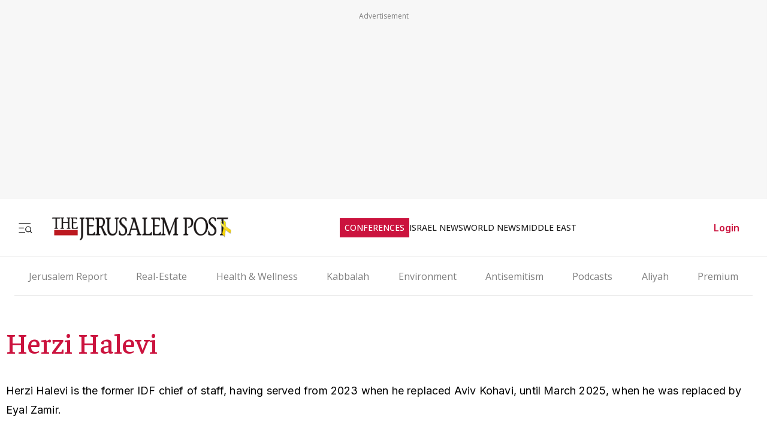

--- FILE ---
content_type: text/javascript
request_url: https://rumcdn.geoedge.be/f7ae3efe-f9e8-44be-8cf9-3b564afd5f4b/grumi.js
body_size: 108766
content:
var grumiInstance = window.grumiInstance || { q: [] };
(function createInstance (window, document, options = { shouldPostponeSample: false }) {
	!function r(i,o,a){function s(n,e){if(!o[n]){if(!i[n]){var t="function"==typeof require&&require;if(!e&&t)return t(n,!0);if(c)return c(n,!0);throw new Error("Cannot find module '"+n+"'")}e=o[n]={exports:{}};i[n][0].call(e.exports,function(e){var t=i[n][1][e];return s(t||e)},e,e.exports,r,i,o,a)}return o[n].exports}for(var c="function"==typeof require&&require,e=0;e<a.length;e++)s(a[e]);return s}({1:[function(e,t,n){var r=e("./config.js"),i=e("./utils.js");t.exports={didAmazonWin:function(e){var t=e.meta&&e.meta.adv,n=e.preWinningAmazonBid;return n&&(t=t,!i.isEmptyObj(r.amazonAdvIds)&&r.amazonAdvIds[t]||(t=e.tag,e=n.amzniid,t.includes("apstag.renderImp(")&&t.includes(e)))},setAmazonParametersToSession:function(e){var t=e.preWinningAmazonBid;e.pbAdId=void 0,e.hbCid=t.crid||"N/A",e.pbBidder=t.amznp,e.hbCpm=t.amznbid,e.hbVendor="A9",e.hbTag=!0}}},{"./config.js":5,"./utils.js":24}],2:[function(e,t,n){var l=e("./session"),r=e("./urlParser.js"),f=e("./utils.js"),i=e("./domUtils.js").isIframe,m=e("./htmlParser.js"),g=e("./blackList").match,h=e("./ajax.js").sendEvent,o=".amazon-adsystem.com",a="/dtb/admi",s="googleads.g.doubleclick.net",e="/pagead/",c=["/pagead/adfetch",e+"ads"],d=/<iframe[^>]*src=['"]https*:\/\/ads.\w+.criteo.com\/delivery\/r\/.+<\/iframe>/g,u={};var p={adsense:{type:"jsonp",callbackName:"a"+ +new Date,getJsUrl:function(e,t){return e.replace("output=html","output=json_html")+"&callback="+t},getHtml:function(e){e=e[f.keys(e)[0]];return e&&e._html_},shouldRender:function(e){var e=e[f.keys(e)[0]],t=e&&e._html_,n=e&&e._snippet_,e=e&&e._empty_;return n&&t||e&&t}},amazon:{type:"jsonp",callbackName:"apstag.renderImp",getJsUrl:function(e){return e.replace("/admi?","/admj?").replace("&ep=%7B%22ce%22%3A%221%22%7D","")},getHtml:function(e){return e.html},shouldRender:function(e){return e.html}},criteo:{type:"js",getJsHtml:function(e){var t,n=e.match(d);return n&&(t=(t=n[0].replace(/iframe/g,"script")).replace(/afr.php|display.aspx/g,"ajs.php")),e.replace(d,t)},shouldRender:function(e){return"loading"===e.readyState}}};function y(e){var t,n=e.url,e=e.html;return n&&((n=r.parse(n)).hostname===s&&-1<c.indexOf(n.pathname)&&(t="adsense"),-1<n.hostname.indexOf(o))&&-1<n.pathname.indexOf(a)&&(t="amazon"),(t=e&&e.match(d)?"criteo":t)||!1}function v(r,i,o,a){e=i,t=o;var e,t,n,s=function(){e.src=t,h({type:"adfetch-error",meta:JSON.stringify(l.meta)})},c=window,d=r.callbackName,u=function(e){var t,n=r.getHtml(e),e=(l.bustedUrl=o,l.bustedTag=n,r.shouldRender(e));t=n,(t=m.parse(t))&&t.querySelectorAll&&(t=f.map(t.querySelectorAll("[src], [href]"),function(e){return e.src||e.href}),f.find(t,function(e){return g(e).match}))&&h({type:"adfetch",meta:JSON.stringify(l.meta)}),!a(n)&&e?(t=n,"srcdoc"in(e=i)?e.srcdoc=t:((e=e.contentWindow.document).open(),e.write(t),e.close())):s()};for(d=d.split("."),n=0;n<d.length-1;n++)c[d[n]]={},c=c[d[n]];c[d[n]]=u;var u=r.getJsUrl(o,r.callbackName),p=document.createElement("script");p.src=u,p.onerror=s,p.onload=function(){h({type:"adfetch-loaded",meta:JSON.stringify(l.meta)})},document.scripts[0].parentNode.insertBefore(p,null)}t.exports={shouldBust:function(e){var t,n=e.iframe,r=e.url,e=e.html,r=(r&&n&&(t=i(n)&&!u[n.id]&&y({url:r}),u[n.id]=!0),y({html:e}));return t||r},bust:function(e){var t=e.iframe,n=e.url,r=e.html,i=e.doc,o=e.inspectHtml;return"jsonp"===(e=p[y(e)]).type?v(e,t,n,o):"js"===e.type?(t=i,n=r,i=(o=e).getJsHtml(n),l.bustedTag=n,!!o.shouldRender(t)&&(t.write(i),!0)):void 0},checkAndBustFriendlyAmazonFrame:function(e,t){(e=e.defaultView&&e.defaultView.frameElement&&e.defaultView.frameElement.id)&&e.startsWith("apstag")&&(l.bustedTag=t)}}},{"./ajax.js":3,"./blackList":4,"./domUtils.js":8,"./htmlParser.js":13,"./session":21,"./urlParser.js":23,"./utils.js":24}],3:[function(e,t,n){var i=e("./utils.js"),r=e("./config.js"),o=e("./session.js"),a=e("./domUtils.js"),s=e("./jsUtils.js"),c=e("./methodCombinators.js").before,d=e("./tagSelector.js").getTag,u=e("./constants.js"),e=e("./natives.js"),p=e.fetch,l=e.XMLHttpRequest,f=e.Request,m=e.TextEncoder,g=e.postMessage,h=[];function y(e){e()}function v(e){return e.key=o.key,e.imp=e.imp||o.imp,e.c_ver=r.c_ver,e.w_ver=o.wver,e.w_type=o.wtype,e.b_ver=r.b_ver,e.ver=r.ver,e.loc=location.href,e.ref=document.referrer,e.sp=o.sp||"dfp",e.cust_imp=o.cust_imp,e.cust1=o.meta.cust1,e.cust2=o.meta.cust2,e.cust3=o.meta.cust3,e.caid=o.meta.caid,e.scriptId=o.scriptId,e.crossOrigin=!a.isSameOriginWin(top),e.debug=o.debug,"dfp"===o.sp&&(e.qid=o.meta.qid),e.cdn=r.cdn||void 0,r.accountType!==u.NET&&(e.cid=o.meta&&o.meta.cr||123456,e.li=o.meta.li,e.ord=o.meta.ord,e.ygIds=o.meta.ygIds),e.at=r.accountType.charAt(0),o.hbTag&&(e.hbTag=!0,e.hbVendor=o.hbVendor,e.hbCid=o.hbCid,e.hbAdId=o.pbAdId,e.hbBidder=o.pbBidder,e.hbCpm=o.hbCpm,e.hbCurrency=o.hbCurrency),"boolean"==typeof o.meta.isAfc&&(e.isAfc=o.meta.isAfc,e.isAmp=o.meta.isAmp),o.meta.hasOwnProperty("isEBDA")&&"%"!==o.meta.isEBDA.charAt(0)&&(e.isEBDA=o.meta.isEBDA),o.pimp&&"%_pimp%"!==o.pimp&&(e.pimp=o.pimp),void 0!==o.pl&&(e.preloaded=o.pl),e.site=o.site||a.getTopHostname(),e.site&&-1<e.site.indexOf("safeframe.googlesyndication.com")&&(e.site="safeframe.googlesyndication.com"),e.isc=o.isc,o.adt&&(e.adt=o.adt),o.isCXM&&(e.isCXM=!0),e.ts=+new Date,e.bdTs=r.bdTs,e}function b(t,n){var r=[],e=i.keys(t);return void 0===n&&(n={},i.forEach(e,function(e){void 0!==t[e]&&void 0===n[e]&&r.push(e+"="+encodeURIComponent(t[e]))})),r.join("&")}function w(e){e=i.removeCaspr(e),e=o.doubleWrapperInfo.isDoubleWrapper?i.removeWrapperXMP(e):e;return e=4e5<e.length?e.slice(0,4e5):e}function j(t){return function(){var e=arguments[0];return e.html&&(e.html=w(e.html)),e.tag&&(e.tag=w(e.tag)),t.apply(this,arguments)}}e=c(function(e){var t;e.hasOwnProperty("byRate")&&!e.byRate||(t=a.getAllUrlsFromAllWindows(),"sample"!==e.r&&"sample"!==e.bdmn&&t.push(e.r),e[o.isPAPI&&"imaj"!==o.sp?"vast_content":"tag"]=d(),e.urls=JSON.stringify(t),e.hc=o.hc,e.vastUrls=JSON.stringify(o.vastUrls),delete e.byRate)}),c=c(function(e){e.meta=JSON.stringify(o.meta),e.client_size=o.client_size});function E(e,t){var n=new l;n.open("POST",e),n.setRequestHeader("Content-type","application/x-www-form-urlencoded"),n.send(b(t))}function O(t,e){return o=e,new Promise(function(t,e){var n=(new m).encode(b(o)),r=new CompressionStream("gzip"),i=r.writable.getWriter();i.write(n),i.close(),new Response(r.readable).arrayBuffer().then(function(e){t(e)}).catch(e)}).then(function(e){e=new f(t,{method:"POST",body:e,mode:"no-cors",headers:{"Content-type":"application/x-www-form-urlencoded","Accept-Language":"gzip"}});p(e)});var o}function k(e,t){p&&window.CompressionStream?O(e,t).catch(function(){E(e,t)}):E(e,t)}function x(e,t){o.hasFrameApi&&!o.frameApi?g.call(o.targetWindow,{key:o.key,request:{url:e,data:t}},"*"):k(e,t)}o.frameApi&&o.targetWindow.addEventListener("message",function(e){var t=e.data;t.key===o.key&&t.request&&(k((t=t.request).url,t.data),e.stopImmediatePropagation())});var T={};function A(n){return function(t){h.push(function(){if(t=v(t),-1!==n.indexOf(r.reportEndpoint,n.length-r.reportEndpoint.length)){var e=n+b(t,{r:!0,html:!0,ts:!0});if(!0===T[e]&&!(t.rbu||t.is||3===t.rdType||t.et))return}T[e]=!0,x(n,t)})}}var S,W="http"===window.location.protocol.substr(0,4)?window.location.protocol:"https:";t.exports={sendInit:s.once(c(A(W+r.apiUrl+r.initEndpoint))),sendReport:e(j(A(W+r.apiUrl+r.reportEndpoint))),sendError:A(W+r.apiUrl+r.errEndpoint),sendDebug:A(W+r.apiUrl+r.dbgEndpoint),sendStats:A(W+r.apiUrl+(r.statsEndpoint||"stats")),sendEvent:(S=A(W+r.apiUrl+r.evEndpoint),function(e,t){var n=r.rates||{default:.004},t=t||n[e.type]||n.default;Math.random()<=t&&S(e)}),buildRbuReport:e(j(v)),sendRbuReport:x,processQueue:function(){i.forEach(h,y),h.push=y}}},{"./config.js":5,"./constants.js":6,"./domUtils.js":8,"./jsUtils.js":14,"./methodCombinators.js":16,"./natives.js":17,"./session.js":21,"./tagSelector.js":22,"./utils.js":24}],4:[function(e,t,n){var d=e("./utils.js"),r=e("./config.js"),u=e("./urlParser.js"),i=r.domains,o=r.clkDomains,e=r.bidders,a=r.patterns.wildcards;var s,p={match:!1};function l(e,t,n){return{match:!0,bdmn:e,ver:t,bcid:n}}function f(e){return e.split("").reverse().join("")}function m(n,e){var t,r;return-1<e.indexOf("*")?(t=e.split("*"),r=-1,d.every(t,function(e){var e=n.indexOf(e,r+1),t=r<e;return r=e,t})):-1<n.indexOf(e)}function g(e,t,n){return d.find(e,t)||d.find(e,n)}function h(e){return e&&"1"===e.charAt(0)}function c(c){return function(e){var n,r,i,e=u.parse(e),t=e&&e.hostname,o=e&&[e.pathname,e.search,e.hash].join("");if(t){t=[t].concat((e=(e=t).split("."),d.fluent(e).map(function(e,t,n){return n.shift(),n.join(".")}).val())),e=d.map(t,f),t=d.filter(e,function(e){return void 0!==c[e]});if(t&&t.length){if(e=d.find(t,function(e){return"string"==typeof c[e]}))return l(f(e),c[e]);var a=d.filter(t,function(e){return"object"==typeof c[e]}),s=d.map(a,function(e){return c[e]}),e=d.find(s,function(t,e){return r=g(d.keys(t),function(e){return m(o,e)&&h(t[e])},function(e){return m(o,e)}),n=f(a[e]),""===r&&(e=s[e],i=l(n,e[r])),r});if(e)return l(n,e[r],r);if(i)return i}}return p}}function y(e){e=e.substring(2).split("$");return d.map(e,function(e){return e.split(":")[0]})}t.exports={match:function(e,t){var n=c(i);return t&&"IFRAME"===t.toUpperCase()&&(t=c(o)(e)).match?(t.rdType=2,t):n(e)},matchHB:(s=c(e),function(e){var e=e.split(":"),t=e[0],e=e[1],e="https://"+f(t+".com")+"/"+e,e=s(e);return e.match&&(e.bdmn=t),e}),matchAgainst:c,matchPattern:function(t){var e=g(d.keys(a),function(e){return m(t,e)&&h(a[e])},function(e){return m(t,e)});return e?l("pattern",a[e],e):p},isBlocking:h,getTriggerTypes:y,removeTriggerType:function(e,t){var n,r=(i=y(e.ver)).includes(t),i=1<i.length;return r?i?(e.ver=(n=t,(r=e.ver).length<2||"0"!==r[0]&&"1"!==r[0]||"#"!==r[1]||(i=r.substring(0,2),1===(t=r.substring(2).split("$")).length)?r:0===(r=t.filter(function(e){var t=e.indexOf(":");return-1===t||e.substring(0,t)!==n})).length?i.slice(0,-1):i+r.join("$")),e):p:e}}},{"./config.js":5,"./urlParser.js":23,"./utils.js":24}],5:[function(e,t,n){t.exports={"ver":"0.1","b_ver":"0.0.0","blocking":true,"rbu":0,"silentRbu":0,"signableHosts":[],"onRbu":1,"samplePercent":-1,"debug":true,"accountType":"publisher","impSampleRate":0.007,"statRate":0.05,"apiUrl":"//gw.geoedge.be/api/","initEndpoint":"init","reportEndpoint":"report","statsEndpoint":"stats","errEndpoint":"error","dbgEndpoint":"debug","evEndpoint":"event","filteredAdvertisersEndpoint":"v1/config/filtered-advertisers","rdrBlock":true,"ipUrl":"//rumcdn.geoedge.be/grumi-ip.js","altTags":[],"hostFilter":[],"maxHtmlSize":0.4,"reporting":true,"advs":{},"creativeWhitelist":{},"heavyAd":false,"cdn":"cloudfront","domains":{"moc.sys-cb.4-rolocibom":"1#1:62890","moc.sys-cb.2-ecapada":"1#1:62890","ten.xobeldooneht":"1#1:62890","moc.sys-cb.1-sdaelkniw":"1#1:62890","ecaps.rttreni":"1#1:62890","pot.buhrider":"1#1:62890","moc.sys-cb.1-sdatfark":"1#1:62890","ofni.htaprider.9su-og":"1#1:62890","moc.sys-cb.1-sdaymkaep":"1#1:62890","moc.sys-cb.1-daelspat":"1#1:62890","moc.qsunpvnaidraug":"1#1:62890","moc.tropsaidempot":"1#1:62890","ecaps.daadbmal":"1#1:62890","ten.tnorfduolc.a7ftfuq9zux42d":"1#1:62890","moc.sr1m":"1#1:62890","ten.hcetiaor.gnikcart":"1#1:62890","au.777":"1#1:62890","ecaps.nyynohpue":"1#1:62890","etis.xoted-xotulul":"1#1:62890","ra.moc.odecaelliug":"1#1:62890","moc.dlrowdnomaidhguor":"1#1:62890","moc.oadscimonoce":"1#1:62890","yadot.huolam":"1#1:62890","pohs.snoitulosdekarbew":"1#1:62890","latigid.emocninegtxxen":"1#1:62890","gro.rb06n":"1#1:62890","moc.cm-noitamotuaserolf":"1#1:62890","enilno.mlaertif.www":"1#1:62890","moc.oronevaq":"1#1:62890","ten.swodniw.eroc.bew.31z.yradnoces-3121613033e3033e3033e":"1#1:62890","uci.ecnawolla-emocni":"1#1:62890","ten.erac-oruen.www":"1#1:62890","ofni.xenirollav":"1#1:62890","ten.swodniw.eroc.bew.31z.h477rzsu5121gninrawsuriv":"1#1:62890","ten.swodniw.eroc.bew.31z.6yuyezsu5121gninrawsuriv":"1#1:62890","ed.regniznis-red.gats":"1#1:62890","moc.ufresurtbom":"1#1:62890","moc.dirtsbulc":"1#1:62890","sw.adlit.nosiddaellebanna":"1#1:62890","evil.edseitirucesdetavitcacp":"1#1:62890","pohs.dellirhtssenrehtegot":"1#1:62890","moc.702noel":"1#1:62890","moc.7q8d0j":"1#1:62890","moc.ssenllewniameht":"1#1:62890","dlrow.otracartni":"1#1:62890","ten.nebel-resseb":"1#1:62890","ten.swodniw.eroc.bolb.wmeyrhzypveg":"1#1:62890","kcilc.aekonilil.ue":"1#1:62890","evil.lytfilgib":"1#1:62890","moc.swenyliadcod":"1#1:62890","moc.einairog":"1#1:62890","moc.redisniefilyliad":"1#1:62890","dnob.evolihesu":"1#1:62890","moc.egdeniahcrepyh.0gispd37ccbuho4cet4d":"1#1:62890","moc.sehcniflahnevele":"1#1:62890","moc.da-erutnev":"1#1:62890","moc.zyxlariv":"1#1:62890","ten.swodniw.eroc.bolb.9regihinil":"1#1:62890","ten.swodniw.eroc.bolb.1pouev":"1#1:62890","moc.dractfigretteb":"1#1:62890","pohs.derreferbew":"1#1:62890","moc.htlaew-xenif":"1#1:62890","moc.atneqilevro":"1#1:62890","moc.ynofop.www":"1#1:62890","ten.swodniw.eroc.bew.31z.xd3a3bsu5121gninrawsuriv":"1#1:62890","enilno.vonorovijt":"1#1:62890","moc.ppaukoreh.1eb28133373e-tenalp-ebivkooc":"1#1:62890","moc.egdeniahcemirp.gn8nrf37ccbuhgk74v4d":"1#1:62890","ten.setisbeweruza.10-lartnecelihc.5h6hkgafkc0gwhhg-gygiuyhu":"1#1:62890","oc.ar-m.bb":"1#1:62890","semoh.earytoh":"1#1:62890","moc.dot-rof-rttb":"1#1:62890","enilno.jhoiertsar":"1#1:62890","moc.ppaukoreh.83a152e34e51-ecalp-yojlaem":"1#1:62890","moc.yadotrebmemerreve.www":"1#1:62890","dlrow.obracruted":"1#1:62890","ppa.yfilten.e64e1521-20121241215202-taigalp-eralfduolc":"1#1:62890","ten.swodniw.eroc.bolb.s38k4s455txq":"1#1:62890","ni.oc.setagtcennoc.g60jj837ccbuhgk8pv4d":"1#1:62890","moc.4z3pjs":"1#1:62890","etis.xulikneh":"1#1:62890","moc.cyudd.gnitad":"1#1:62890","moc.hcetwolfnaps.g4l47937ccbuhgrdc05d":"1#1:62890","ten.swodniw.eroc.bolb.z6jey0bn3o1w":"1#1:62890","latigid.emocnimutnauq":"1#1:62890","moc.xretsoobdnarb":"1#1:62890","aidem.cerfsidner":"1#1:62890","aidem.cnocsassub":"1#1:62890","moc.rerednawdicalp":"1#1:62890","etis.dleihsopmet":"1#1:62890","orp.niuqsltsop":"1#1:62890","ofni.edocaimedaca":"1#1:62890","moc.stifenebefilretfa":"1#1:62890","em.gssm.z2yno12":"1#1:62890","enilno.adivudaus":"1#1:62890","moc.efillatigidhtlaeh":"1#1:62890","ecaps.iuqarepus":"1#1:62890","moc.avralop":"1#1:62890","etis.gsreffo.sidqk":"1#1:62890","enilno.gnitekramoestseb":"1#1:62890","etis.gnabmelap777ofu":"1#1:62890","ur.gro.67akinhketdem":"1#1:62890","moc.omorpsrentrapvn":"1#1:62890","ppa.yfilten.94476d2a-61051241215202-taigalp-eralfduolc":"1#1:62890","oc.ytisoineg.z":"1#1:62890","moc.maerdyenomyalp":"1#1:62890","ur.vktnomerluos":"1#1:62890","enilno.kizagamorp":"1#1:62890","orp.bdoogererp":"1#1:62890","moc.sehcniflahnevelest":"1#1:62890","moc.edihtnuocsid":"1#1:62890","moc.htlaew-buhnif":"1#1:62890","orp.tolesod":"1#1:62890","ten.swodniw.eroc.bew.41z.ht99adsvayw0jzqbew":"1#1:62890","moc.edrutanativllew":"1#1:62890","moc.htlaew-lenom":"1#1:62890","moc.ppa-eralfatad":"1#1:62890","moc.egaehteem":"1#1:62890","moc.ppaukoreh.d47d3c32941f-dlrow-etibytsat":"1#1:62890","moc.hcetwolfnaps.g4e33a37ccbuh8sd915d":"1#1:62890","zyx.7898niwprp":"1#1:62890","erots.pohs2noxed":"1#1:62890","moc.ecnarusniotto.f":"1#1:62890","moc.hcetwolfnaps.gc8vm837ccbuh8chuv4d":"1#1:62890","etis.kcehcqikciuq":"1#1:62890","ecaps.smal-raebtsoob":"1#1:62890","zyx.7enilrevlis":"1#1:62890","retnec.netsereffa":"1#1:62890","oc.drrac.uymrqer":"1#1:62890","moc.hcetwolfnaps.0ummc937ccbuhgggk05d":"1#1:62890","moc.bomsxepaoediv":"1#1:62890","moc.aeraecivedytsurt.www":"1#1:62890","tseuq.rylukbxfwt":"1#1:62890","uci.noitomobor":"1#1:62890","ofni.yadotrefforaeywen":"1#1:62890","moc.sys-cb.2-sdaelkniw":"1#1:62890","moc.sys-cb.2-daelspat":"1#1:62890","ten.tnorfduolc.ayybj4hcbbn4d":"1#1:62890","moc.sys-cb.1-btrxen":"1#1:62890","aidem.irt.ue-btr":"1#1:62890","moc.enetnicxonoire.48913":"1#1:62890","moc.puhsupda.ndc":"1#1:62890","ofni.htaprider.7su-og":"1#1:62890","ecaps.chhcope":"1#1:62890","moc.gnidemdevlohp":"1#1:62890","ofni.htaprider.1su-og":"1#1:62890","moc.sys-cb.1-aidemhceteliga":"1#1:62890","moc.aidem-sserpxeila.stessa":"1#1:62890","moc.xmznel.1s":"1#1:62890","moc.esecivrestlob.gnikcart":"1#1:62890","kcilc.kculerup":"1#1:62890","moc.sys-cb.1-taabtsuj":"1#1:62890","ecaps.leelballys":"1#1:62890","moc.pss-ccb.501s":"1#1:62890","moc.3jqbo":"1#1:62890","moc.reverofyllatigidlla":"1#1:62890","enilno.ksm-hcep-ssur":"1#1:62890","ppa.yfilten.1aea35-tsrubnus-gnitnahcne":"1#1:62890","ecaps.flow-klatyb-ebrab":"1#1:62890","ten.swodniw.eroc.bew.31z.e6it97su5121gninrawsuriv":"1#1:62890","etis.tsetqiforp":"1#1:62890","moc.hcetwolfnaps.0pc4t837ccbuh09m405d":"1#1:62890","enilno.vokabyrhat":"1#1:62890","etis.noituloshsalps":"1#1:62890","retnec.nifnifrafs":"1#1:62890","retnec.uqcarainem":"1#1:62890","moc.xevatnoird":"1#1:62890","evil.ezirp2yliad":"1#1:62890","moc.ppaukoreh.5c4503edbe19-buh-hsurdoof":"1#1:62890","moc.efilmilsajnuom":"1#1:62890","moc.hcetwolfnaps.gueoq937ccbuh06l015d":"1#1:62890","moc.2laedpot":"1#1:62890","erots.ksnevaromlat":"1#1:62890","moc.nalperacidemwenym.krt":"1#1:62890","erots.uoyabytuaeb":"1#1:62890","orp.prevoedraf":"1#1:62890","enilno.enozeslupyromem":"1#1:62890","ecaps.tepylimaf":"1#1:62890","moc.lenom-htlaew":"1#1:62890","ten.swodniw.eroc.bew.31z.wjwlatsu5121gninrawsuriv":"1#1:62890","moc.buhsucof-aidembew.apl":"1#1:62890","sw.adlit.nyrmardnassak":"1#1:62890","pohs.tolspot":"1#1:62890","moc.etilehtlaehavon.kcart":"1#1:62890","moc.anasativi.pohs":"1#1:62890","moc.tsohhcteks":"1#1:62890","zzub.oikcatsnrae":"1#1:62890","moc.88jbijab":"1#1:62890","moc.erotsenilnostoob":"1#1:62890","moc.spitytivitisop":"1#1:62890","moc.3laedpot":"1#1:62890","ten.swodniw.eroc.bew.31z.0t9ngasu6121gninrawsuriv":"1#1:62890","erots.pohs4yubwen":"1#1:62890","moc.sretrahcreppohc":"1#1:62890","moc.3laed-pot":"1#1:62890","ppa.yfilten.ac6ad0a1-10801241215202-taigalp-eralfduolc":"1#1:62890","ppa.yfilten.04da9dcc-51921241215202-taigalp-eralfduolc":"1#1:62890","moc.regayovnalir":"1#1:62890","ten.swodniw.eroc.bew.31z.4rorresoicedht51":"1#1:62890","moc.gusek.oyanif":"1#1:62890","ur.vonorovijt":"1#1:62890","zyx.eripsdnuf":"1#1:62890","oc.drrac.cmmdnfvmop":"1#1:62890","gro.buhrenrubtaf.teid":"1#1:62890","moc.samohtsku":"1#1:62890","moc.rewopbewder":"1#1:62890","evil.rfsetadpuorpcp":"1#1:62890","ten.swodniw.eroc.bew.31z.8ohce3033e21613033e":"1#1:62890","moc.hctawyruxulsnemow":"1#1:62890","uoyc.71swenrebmeced":"1#1:62890","ppa.yfilten.74be1ebe-90441241215202-taigalp-eralfduolc":"1#1:62890","kcilc.aeralkonisorh":"1#1:62890","moc.eciovremusnocdetsurt":"1#1:62890","pohs.draobyrosivdayraniluc":"1#1:62890","moc.apcxd.www":"1#1:62890","ur.yapykopcilrebaf":"1#1:62890","ur.yraiytgg":"1#1:62890","moc.buhcigolweiver":"1#1:62890","ni.oc.orenroxep.0ajvdf37ccbuh8sqpu4d":"1#1:62890","ni.oc.orenroxek.04qnrf37ccbuh8484v4d":"1#1:62890","sbs.rtsupmylofosetag":"1#1:62890","erots.mklwb.fgdsrh":"1#1:62890","moc.topslaedtoh":"1#1:62890","moc.sgadsg":"1#1:62890","moc.ppaukoreh.11944f96acba-ymedaca-llewyduts":"1#1:62890","uci.ebivhcem":"1#1:62890","etis.swenremas":"1#1:62890","moc.swenretroperhtlaeh":"1#1:62890","ten.swodniw.eroc.bew.31z.97z0dbsu7121gninrawsuriv":"1#1:62890","moc.enaladnuf":"1#1:62890","ppa.yfilten.4a132fd7-72121241215202-taigalp-eralfduolc":"1#1:62890","niw.spotsodahca":"1#1:62890","moc.draugllawlatigid.g7ibm837ccbuhgrctv4d":"1#1:62890","enilno.balssenllewoib":"1#1:62890","moc.4t91sr":"1#1:62890","moc.htlaew-redart":"1#1:62890","moc.hcetwolfnaps.0akts837ccbuh0kg405d":"1#1:62890","moc.iasthgksnitekram.2tp":"1#1:62890","ten.swodniw.eroc.bolb.noitanimretedfles":"1#1:62890","moc.emirpsuruatik":"1#1:62890","moc.htlaew-elbissop":"1#1:62890","moc.slrignemag":"1#1:62890","moc.smaetul":"1#1:62890","moc.ppaukoreh.0c42b64896d2-knilbnevah":"1#1:62890","moc.teltuo-ymmot":"1#1:62890","moc.2spukcabnosyd":"1#1:62890","moc.ppaukoreh.086dda2c95c8-nevahlateparrouq":"1#1:62890","moc.laedtaerg-nedrag.www":"1#1:62890","dlrow.ezesupap":"1#1:62890","ten.setamhcraes":"1#1:62890","kcilc.tiforp-emocni":"1#1:62890","pohs.vbqteuee.www":"1#1:62890","moc.lesurohpehs":"1#1:62890","uci.egarekorb-emocni":"1#1:62890","moc.tcudorpecnargarfa":"1#1:62890","etis.51ffovs":"1#1:62890","moc.qvd1jd":"1#1:62890","aidem.naccatinom":"1#1:62890","moc.yliadssenllewhtlaeh":"1#1:62890","ni.oc.orenroxek.0dpsme37ccbuho6p2u4d":"1#1:62890","pot.99kraps4tn4s.6otag":"1#1:62890","pohs.ylbbubtnemevom":"1#1:62890","moc.oplavtekrameht":"1#1:62890","ten.swodniw.eroc.bew.91z.fkte5ncwa0pkocwbew":"1#1:62890","pot.satrefoervilodacrem":"1#1:62890","krow.42nioc":"1#1:62890","ten.swodniw.eroc.bew.31z.hdtrzxurxhboqodwyfxr2708":"1#1:62890","moc.hcetwolfnaps.00rs2a37ccbuh868915d":"1#1:62890","ten.swodniw.eroc.bew.31z.1rorresoicedht71":"1#1:62890","moc.4laedpot":"1#1:62890","ten.swodniw.eroc.bew.31z.i94dcfa3w2ibom":"1#1:62890","evil.ytirucesevisnetxecp":"1#1:62890","enilno.celelatrop":"1#1:62890","ed.42iroolf":"1#1:62890","ten.swodniw.eroc.bew.31z.fh5vrwsu5121gninrawsuriv":"1#1:62890","di.egrevlliks":"1#1:62890","zyx.8tibroeulb":"1#1:62890","piv.ouy2teg":"1#1:62890","em.iebutuoy":"1#1:62890","moc.ppaukoreh.61cc4abd6baf-buhxogrene":"1#1:62890","moc.topsgolb.gnippohselytskaep":"1#1:62890","moc.nusyadotdnimtluav":"1#1:62890","oc.drrac.rnvurmq":"1#1:62890","moc.wonecnatsissastifenebruoyteg.31":"1#1:62890","moc.potsdraweremirp.31":"1#1:62890","gro.snalperacidem6202":"1#1:62890","moc.egderedartorp.1bg":"1#1:62890","ten.swodniw.eroc.bew.31z.yradnoces-4121613033e3033e3033e":"1#1:62890","moc.ppaukoreh.5c17dcbb16c0-enoz-moolbude":"1#1:62890","moc.hcetwolfnaps.gqh0t937ccbuhgqc215d":"1#1:62890","moc.yvwkk":"1#1:62890","piv.reuis.www":"1#1:62890","moc.ycnegabuhetis-golb":"1#1:62890","ten.swodniw.eroc.bolb.60etadpuevilfsoi2171":"1#1:62890","moc.pss-ccb.401s":"1#1:62890","moc.pohscitatseht.t":"1#1:62890","moc.sm-tniopxda.4v-tsaesu-btr":"1#1:62890","oi.citamdib.611sda":"1#1:62890","moc.sys-cb.1-ezitenomevitan":"1#1:62890","moc.noomtcelloc":"1#1:62890","ten.scirtem-ecnamrofrep":"1#1:62890","moc.pss-ccb.49s":"1#1:62890","moc.ndcsca":"1#1:62890","moc.02ahs":"1#1:62890","ecaps.olloow":"1#1:62890","moc.sys-cb.1s-rolocibom":"1#1:62890","moc.sys-cb.1-sralohcsda":"1#1:62890","ten.swodniw.eroc.bew.31z.t3ejvhsu5121gninrawsuriv":"1#1:62890","zyx.daibompxe":"1#1:62890","moc.pss-ccb.311s":"1#1:62890","ecaps.rairolev":"1#1:62890","ecaps.sttsiw":"1#1:62890","moc.mqrhzg":"1#1:62890","moc.39onizorter59":"1#1:62890","moc.ocitsalpgab":"1#1:62890","ten.swodniw.eroc.bolb.7quygtcg4mrl":"1#1:62890","moc.usyzij":"1#1:62890","ni.oc.setagtcennoc.g31bk837ccbuhg05qv4d":"1#1:62890","moc.enarovilad":"1#1:62890","moc.ivahtnoirem":"1#1:62890","ten.swodniw.eroc.bew.31z.9nft9usu5121gninrawsuriv":"1#1:62890","pohs.ejohed-siauta-saiciton":"1#1:62890","uci.erocotua":"1#1:62890","moc.yrtemmetsys.g04qa937ccbuh0lng05d":"1#1:62890","latigid.emocniegdde":"1#1:62890","moc.ppaukoreh.d15757372840-seonehtapklis":"1#1:62890","ppa.yfilten.70c535-xof-reppad--3c3298d36ba1102946b71496":"1#1:62890","moc.neppatucol":"1#1:62890","etis.epacseegdir":"1#1:62890","ten.dleifhtuosstsitned.m":"1#1:62890","zzub.otnessac":"1#1:62890","ppa.yfilten.191f7f49-75301241215202-taigalp-eralfduolc":"1#1:62890","ur.dikscilrebaf":"1#1:62890","moc.arotcevnepo.0se6a937ccbuhoglf05d":"1#1:62890","zzub.zzbuhksalf":"1#1:62890","moc.krowtensgnivasxepa":"1#1:62890","niw.w41ocnip":"1#1:62890","moc.swenhtlaeheporue":"1#1:62890","erots.32fwwbobwow":"1#1:62890","moc.noitseggus-ytirucesruoy":"1#1:62890","kcilc.tnelovitswn":"1#1:62890","ni.oc.setagtcennoc.0f7so837ccbuhgd0105d":"1#1:62890","moc.reonic.www":"1#1:62890","moc.ppaeerfytinifni.oirtep":"1#1:62890","moc.enilnoredeilgtim":"1#1:62890","nuf.tkahs-sesige-resod":"1#1:62890","moc.egdeniahcxam.gtsrqd37ccbuho2tet4d":"1#1:62890","tif.yadykcul.ndc":"1#1:62890","tseuq.lmllxmdjt":"1#1:62890","ppa.yfilten.ttahc-evol-c89a04-nirehcav-delavirnu":"1#1:62890","moc.yfipohsym.iemnuahciefgnaw":"1#1:62890","evil.edderucesevisnefedcp":"1#1:62890","moc.balxfogla":"1#1:62890","enilno.tfigbw":"1#1:62890","efil.tsilaiceps-feiler":"1#1:62890","etis.ecnalabreddalb":"1#1:62890","moc.evitceffe-enas":"1#1:62890","enilno.levarthgualevil":"1#1:62890","ved.segap.ghf4vgj":"1#1:62890","ten.swodniw.eroc.bew.31z.tagg18su5121gninrawsuriv":"1#1:62890","ten.swodniw.eroc.bew.31z.errapbsu5121gninrawsuriv":"1#1:62890","pohs.tfig4wen":"1#1:62890","moc.drurpfig-selirrebdliw":"1#1:62890","moc.orphcraesegami":"1#1:62890","moc.hcetwolfnaps.gsc0c937ccbuhgh4j05d":"1#1:62890","moc.gusek.oirtep":"1#1:62890","moc.egdeniahcorp.0e61bf37ccbuh8lsmu4d":"1#1:62890","ni.oc.orenroxek.gk2fjf37ccbuhoq4uu4d":"1#1:62890","niw.n81ocnip":"1#1:62890","niw.m21ocnip":"1#1:62890","ppa.yfilten.70c535-xof-reppad--87699e143abfdb3472471496":"1#1:62890","moc.acofniskrow":"1#1:62890","moc.dobync.www":"1#1:62890","etis.retsamenihs":"1#1:62890","enilno.anijzym":"1#1:62890","moc.ppaukoreh.2eeb106d16ca-esuohlraepniar":"1#1:62890","moc.tnemirremtnemalif":"1#1:62890","ni.oc.setagtcennoc.09qml837ccbuhod8sv4d":"1#1:62890","moc.rollavxed":"1#1:62890","etis.etarsuineg":"1#1:62890","ten.swodniw.eroc.bew.31z.7otml9su5121gninrawsuriv":"1#1:62890","ten.swodniw.eroc.bew.31z.v2wtp1su5121gninrawsuriv":"1#1:62890","ten.swodniw.eroc.bew.31z.c7hnpgsu5121gninrawsuriv":"1#1:62890","ten.swodniw.eroc.bew.31z.omovfusu5121gninrawsuriv":"1#1:62890","ten.swodniw.eroc.bew.31z.zem6scsu5121gninrawsuriv":"1#1:62890","moc.shtlaeherusni":"1#1:62890","moc.kehcradop":"1#1:62890","moc.naikuzim":"1#1:62890","orp.adanacralosoce":"1#1:62890","ten.swodniw.eroc.bew.31z.8zow2csu6121gninrawsuriv":"1#1:62890","ni.oc.setagtcennoc.0ecig937ccbuhoqho05d":"1#1:62890","moc.dermcg":"1#1:62890","moc.8p9ztpt":"1#1:62890","ten.swodniw.eroc.bew.31z.xn65kjsu7121gninrawsuriv":"1#1:62890","ten.swodniw.eroc.bolb.hl1yi":"1#1:62890","ppa.yfilten.8f7dfe2c-64421241215202-taigalp-eralfduolc":"1#1:62890","ppa.yfilten.32fbc4b4-24841241215202-taigalp-eralfduolc":"1#1:62890","moc.uatceridnaol":"1#1:62890","enilno.eduaseaicneiclatrop1g":"1#1:62890","ni.oc.setagtcennoc.0fmhn837ccbuh8odvv4d":"1#1:62890","macbew.tahcpirts.ur":"1#1:62890","ten.swodniw.eroc.bew.31z.2ktjr9su5121gninrawsuriv":"1#1:62890","ur.0090502":"1#1:62890","moc.voiutfurom.ym":"1#1:62890","moc.tsmwtkc18awfcqm":"1#1:62890","moc.kaeptipac":"1#1:62890","kcilc.esluptfiws":"1#1:62890","moc.aratiahk.sdnarb":"1#1:62890","moc.egdeniahcorp.gbimee37ccbuh05urt4d":"1#1:62890","pot.kcilcdiparsda.ah":"1#1:62890","moc.xisoaba.gs":"1#1:62890","ten.swodniw.eroc.bew.91z.synf77h5o572wwhbew":"1#1:62890","moc.dractfigretteb.krt":"1#1:62890","moc.6uald":"1#1:62890","moc.tegdub-etaidemmi":"1#1:62890","ten.ssenllewartun.www":"1#1:62890","enilno.agoythgilrenni":"1#1:62890","erots.raegredirleets":"1#1:62890","ppa.yfilten.b176572b-05321241215202-taigalp-eralfduolc":"1#1:62890","ppa.yfilten.4445838f-00251241215202-taigalp-eralfduolc":"1#1:62890","moc.hcetnomoviv.06kke837ccbuh8sclv4d":"1#1:62890","moc.golbynnargog":"1#1:62890","moc.lasrevinutifelcsum":"1#1:62890","moc.soerrocrajabart":"1#1:62890","sbs.aviropse":"1#1:62890","ten.swodniw.eroc.bew.31z.r2kz7osu5121gninrawsuriv":"1#1:62890","moc.ppaukoreh.9a0f12172099-buhnoxelo":"1#1:62890","retnec.zzocsrpsim":"1#1:62890","moc.enip-ynnus.f7c3d5a1b621":"1#1:62890","moc.sdoogesehtteg.21":"1#1:62890","moc.egdirbsseccaerac.www":"1#1:62890","moc.iamorfsaedignidart.5ed":"1#1:62890","moc.ecneicsyhtaporuen.www":"1#1:62890","latigid.ratrolc":"1#1:62890","moc.npvtenmodeerf":"1#1:62890","cc.ppa-yalpelgoog.100nyy":"1#1:62890","ofni.pohs-laiciffo":"1#1:62890","pohs.tcetorpmetsys":"1#1:62890","dlrow.gordimuhnu":"1#1:62890","moc.musuw.ndc":"1#1:62890","ofni.htaprider.2ue-og":"1#1:62890","ten.dferuza.10z.metg5hyevhdfuead-yrc":"1#1:62890","moc.bewsefe.pohs":"1#1:62890","ur.ffoknit.ndc-tenartxe":"1#1:62890","ecaps.iatennos":"1#1:62890","moc.pss-ccb.601s":"1#1:62890","moc.sys-cb.1-sdatrevnuk":"1#1:62890","moc.sys-cb.1-ezitenomdiv":"1#1:62890","moc.lets-birc":"1#1:62890","ecaps.ottevir":"1#1:62890","moc.sys-cb.1s-esahcod":"1#1:62890","moc.btrtukoda.capa-btr":"1#1:62890","moc.kcaskcurazile":"1#1:62890","moc.noitaunitnocgnipoordelttek":"1#1:62890","moc.sys-cb.1-esahcod":"1#1:62890","ofni.htaprider.2su-og":"1#1:62890","moc.pss-ccb.99s":"1#1:62890","moc.ukcci":"1#1:62890","ecaps.llleeuq":"1#1:62890","moc.tnetnoc-xepa":"1#1:62890","nur.dnuora-ylenol-krow-noinu.krt":"1#1:62890","moc.krowten-xulfneddih":"1#1:62890","ecaps.ueeuqrot":"1#1:62890","ofni.niahcruoy.70624-deef":"1#1:62890","ten.tnorfduolc.czxt3c9ev05ld":"1#1:62890","moc.evitarepmielicimodnoitibihorp":"1#1:62890","moc.snoitairavkcrt":"1#1:62890","ecaps.maimrof":"1#1:62890","moc.sys-cb.2-aidemlatigidytiliga":"1#1:62890","ppa.yfilten.2e592a18-40721241215202-taigalp-eralfduolc":"1#1:62890","ppa.yfilten.b9d71d28-65531241215202-taigalp-eralfduolc":"1#1:62890","etis.tsorporu":"1#1:62890","ten.swodniw.eroc.bew.31z.3rorresoicedht51":"1#1:62890","moc.hcetwolfnaps.0e22r837ccbuh0vt205d":"1#1:62890","sbs.xenairamlos":"1#1:62890","sbs.diejckq":"1#1:62890","ecaps.amene-sexar-wuorv":"1#1:62890","moc.enozenozweiver":"1#1:62890","moc.iamorfsaedignidart.6ed":"1#1:62890","ed.1aeslayor.yalp":"1#1:62890","ten.swodniw.eroc.bew.31z.5ohce3033e21613033e":"1#1:62890","moc.rvasetouq":"1#1:62890","pohs.revasbewrepus":"1#1:62890","moc.ppaukoreh.d65429e46f5a-buh-esirude":"1#1:62890","ppa.yfilten.2beb8744-51031241215202-taigalp-eralfduolc":"1#1:62890","moc.iasthgksnitekram.1tp":"1#1:62890","tra.ivnul.ivl":"1#1:62890","uci.aedietaerc":"1#1:62890","moc.etadlufluos":"1#1:62890","moc.mooradnuf":"1#1:62890","oc.drrac.02elkcublebasl":"1#1:62890","moc.eebmafselifymsxeulb.ipa":"1#1:62890","etis.752stolsemag.87edoc.7tsjb":"1#1:62890","pohs.redraugdleihsdeman":"1#1:62890","em.gssm.jwdfb":"1#1:62890",".wghg01qibb":"1#1:62890","moc.lp3nipat":"1#1:62890","ur.vonaphat":"1#1:62890","ppa.yfilten.d10bde-esroh-evitanigami":"1#1:62890","moc.evolarohc":"1#1:62890","moc.wonebivssenllew.golb":"1#1:62890","moc.icenew":"1#1:62890","cc.80tibbweear3.www":"1#1:62890","moc.egdeniahcorp.07d1j837ccbuhojnov4d":"1#1:62890","moc.buhtnioptsevni":"1#1:62890","zyx.gnicnanif-emocni":"1#1:62890","moc.htlaew-ynnom":"1#1:62890","pohs.ebulcsuirepmi":"1#1:62890","aidem.rucniggats":"1#1:62890","enilno.drglts.2tnic":"1#1:62890","tal.etadhsams":"1#1:62890","ten.swodniw.eroc.bew.31z.n7x42dc":"1#1:62890","moc.krowtengninaelcym":"1#1:62890","ten.swodniw.eroc.bew.31z.ydlzupsu6121gninrawsuriv":"1#1:62890","moc.tropnanif":"1#1:62890","evil.edytirucesstseuqercp":"1#1:62890","moc.nusyadotdnimtluav.www":"1#1:62890","ppa.yfilten.15983c08-53031241215202-taigalp-eralfduolc":"1#1:62890","kcilc.enortalisvn":"1#1:62890","moc.cnicossasrc":"1#1:62890","moc.giwnacs":"1#1:62890","uci.hsinom-emocni":"1#1:62890","ten.swodniw.eroc.bew.31z.oqr1n2su5121gninrawsuriv":"1#1:62890","moc.ranom-htlaew":"1#1:62890","ten.orp-wolf-atad":"1#1:62890","moc.buhzzubdnarb":"1#1:62890","kcilc.mutnaauq":"1#1:62890","ten.setisbeweruza.10-lartnecelihc.vbtemcjghgcagezc-ghgfuty":"1#1:62890","niw.w24ocnip":"1#1:62890","niw.m44ocnip":"1#1:62890","niw.x01ocnip":"1#1:62890","niw.w19ocnip":"1#1:62890","ten.setisbeweruza.10-lartnecelihc.teqdxbbcwgfc7hfe-hghgyg":"1#1:62890","se.gro.bnalp":"1#1:62890","moc.yhtups.www":"1#1:62890","dlrow.emyhrrugir":"1#1:62890","orp.rutadcecca":"1#1:62890","ten.swodniw.eroc.bolb.k5u3wsbx0owt":"1#1:62890","moc.rggolbotohp":"1#1:62890","ten.swodniw.eroc.bew.31z.koe1x7su5121gninrawsuriv":"1#1:62890","erots.sgab-hannah":"1#1:62890","moc.efildnalevartacirfa":"1#1:62890","evil.ederucesdnefedcp":"1#1:62890","moc.hcetwolfnaps.08th7937ccbuhgvoc05d":"1#1:62890","ur.5621171negdael":"1#1:62890","moc.esivda-htlaeh":"1#1:62890","retnec.sdnerever":"1#1:62890","kcilc.xetipac":"1#1:62890","ten.swodniw.eroc.bolb.8teixxn":"1#1:62890","etis.barkeibotsyppoc":"1#1:62890","nopq.seheyrnwg":"1#1:62890","etis.nettamubla":"1#1:62890","moc.aqihsulp":"1#1:62890","orp.tcetorp-uhgy.05u33937cffan2hho05d":"1#1:62890","etisbew.dnalsppa":"1#1:62890","ten.swodniw.eroc.bew.31z.bpm899su6121gninrawsuriv":"1#1:62890","uci.ehsacigid":"1#1:62890","enilno.notyrreneh":"1#1:62890","moc.ppaukoreh.a1da1d651830-10344-wodaem-tnaidar":"1#1:62890","moc.ppaukoreh.161727dcda4a-retsulmool":"1#1:62890","moc.nediug5pot":"1#1:62890","kcilc.sadoapol":"1#1:62890","ten.swodniw.eroc.bew.31z.62rmybsu7121gninrawsuriv":"1#1:62890","ur.smbdnaissur":"1#1:62890","moc.2potrtyugp":"1#1:62890","ecaps.sunnobskt":"1#1:62890","moc.46airozniw95":"1#1:62890","enilno.skrowtfihsyromem":"1#1:62890","ten.swodniw.eroc.bew.31z.6rorresoicedht51":"1#1:62890","moc.evililil.efil":"1#1:62890","moc.sorhctaw":"1#1:62890","kni.tsissa-asu":"1#1:62890","orp.tolnioj":"1#1:62890","pohs.tnalibujtnemtimmoc":"1#1:62890","em.gssm.q7gtd":"1#1:62890","enilno.742muxeranivot":"1#1:62890","enilno.syotyalp":"1#1:62890","moc.sllippaehctseb":"1#1:62890","moc.tegdagyliadgnidnert.bstfig":"1#1:62890","moc.hsuptsul":"1#1:62890","moc.d636":"1#1:62890","ppa.yfilten.81d32f19-75711241215202-taigalp-eralfduolc":"1#1:62890","ur.avedebel-pukcehc":"1#1:62890","moc.nwils":"1#1:62890","sbs.ayedaroc":"1#1:62890","uoyc.51swenrebmeced":"1#1:62890","moc.sklatgniw":"1#1:62890","moc.hcetwolfnaps.g7vr8937ccbuh8b0e05d":"1#1:62890","uci.anulnrae":"1#1:62890","erots.sgab-ayerf":"1#1:62890","moc.topsgolb.1noihsaf-hsalf":"1#1:62890","ten.sezirpgninniw":"1#1:62890","moc.36noel":"1#1:62890","uci.ytiuqe-emocni":"1#1:62890","moc.3m1w9k":"1#1:62890","moc.wonecnatsissastifenebruoyteg.51":"1#1:62890","moc.reylf-thgirb.ff0cb7a1b621":"1#1:62890","moc.enip-ynnus.fbe7c6a1b621":"1#1:62890","pohs.potwow.se-obrut-tif-laedi-1l":"1#1:62890","moc.nalplanifnaidraug.www":"1#1:62890","moc.alired-ogre":"1#1:62890","moc.raehaxen":"1#1:62890","pohs.tkmododneviv":"1#1:62890","moc.101tnemeganamyenomlanosrep":"1#1:62890","ecaps.wencilrebaf":"1#1:62890","etis.oihcnarb":"1#1:62890","orp.ygrenessiwssulp":"1#1:62890","moc.aidemlatigidytiliga.4v-ue-btr":"1#1:62890","ecaps.leelcinorhc":"1#1:62890","moc.sys-cb.2-rolocibom":"1#1:62890","ecaps.eooesum":"1#1:62890","moc.dnmbs.ue.bi":"1#1:62890","oi.citamdib.201sda":"1#1:62890","moc.sys-cb.1-aretcua":"1#1:62890","ecaps.arraehs":"1#1:62890","ten.etaberteg.c8ix4":"1#1:62890","moc.pss-ccb.511s":"1#1:62890","oi.citamdib.502sda":"1#1:62890","ecaps.thhtinez":"1#1:62890","moc.300ygolonhcet-gnivres.krt":"1#1:62890","moc.sys-cb.3-ecapada":"1#1:62890","ecaps.ammaolg":"1#1:62890","moc.skrowize.eoq":"1#1:62890","moc.pss-ccb.201s":"1#1:62890","ecaps.uaauteprep":"1#1:62890","moc.sys-cb.1-revawelddap":"1#1:62890","ecaps.sseesum":"1#1:62890","moc.pss-ccb.101s":"1#1:62890","pot.063htapecart":"1#1:62890","ecaps.raaryl":"1#1:62890","ofni.htaprider.4su-og":"1#1:62890","au.moc.gnikteb":"1#1:62890","moc.hcetwolfnaps.0en2l837ccbuh8h6rv4d":"1#1:62890","ppa.yfilten.c644a4-atejac-laet--135d5d73d4a46da12f100496":"1#1:62890","moc.balxepassenllew":"1#1:62890","pohs.noitomorpsamtsirhc.www":"1#1:62890","moc.srosivda-htlaew-dnecsa":"1#1:62890","moc.ppaukoreh.e13f1114f37e-dlrow-atsivdoof":"1#1:62890","pohs.llabssotlluf":"1#1:62890","sotua.dopedisekarbrepmadelttorht.www":"1#1:62890","moc.22airozniw62":"1#1:62890","em.gssm.pcyzs":"1#1:62890","moc.ffoigresfforp":"1#1:62890","ten.swodniw.eroc.bolb.ehcnalbetrac":"1#1:62890","moc.eurteb2loocoot":"1#1:62890","erots.popnlatep":"1#1:62890","moc.hcetwolfnaps.gruvv937ccbuho4i515d":"1#1:62890","moc.nalperacidemwenym":"1#1:62890","ppa.yfilten.d308a8fc-75921241215202-taigalp-eralfduolc":"1#1:62890","ppa.yfilten.ab1c626d-50131241215202-taigalp-eralfduolc":"1#1:62890","kcilc.ezatipac":"1#1:62890","moc.onulaew":"1#1:62890","moc.ediugkrapslativ":"1#1:62890","uci.muitessa":"1#1:62890","moc.yrusaert-latipac":"1#1:62890","moc.mafhcnalb":"1#1:62890","kcilc.airadnel":"1#1:62890","moc.buhsuxenefil":"1#1:62890","etis.elpmisedamsrettug":"1#1:62890","ten.swodniw.eroc.bew.31z.pvng0jsu5121gninrawsuriv":"1#1:62890","moc.ppaukoreh.ee8bb7d35810-skeinysoced":"1#1:62890","ofni.sixilohtnarb":"1#1:62890","moc.asuenilstifenebroines":"1#1:62890","moc.teidnilaret":"1#1:62890","moc.iamorfsaedignidart.8ed":"1#1:62890","ppa.lecrev.vdsvbdsjdsbjdacdjvbdcvcfdib":"1#1:62890","moc.etakdlrow.xm-1acinoib":"1#1:62890","enilno.uoyrofttebtseb":"1#1:62890","ppa.yfilten.70c535-xof-reppad--86459831ecfbdd42e5281496":"1#1:62890","moc.rednerno.tset1-putestahw":"1#1:62890","kcilc.mrofhcem":"1#1:62890","moc.bulcxeslaer":"1#1:62890","moc.ecivreslortnoctseplla":"1#1:62890","moc.axwolfngised":"1#1:62890","moc.htrowhsipesuaceb.niur.5":"1#1:62890","ofni.tsetnoitacifilauq":"1#1:62890","moc.demil-kubm-dewov.og":"1#1:62890","ppa.yfilten.d5cb9a9f-65801241215202-taigalp-eralfduolc":"1#1:62890","enilno.enofelet-v-nizagam":"1#1:62890","ten.swodniw.eroc.bew.31z.8ntg0bsu5121gninrawsuriv":"1#1:62890","moc.ppaukoreh.850dac79e88c-95307-uaetalp-llits":"1#1:62890","ym.tratsveru":"1#1:62890","moc.eedartxem":"1#1:62890","moc.noitanalpxe-yggab":"1#1:62890","enilno.airuib":"1#1:62890","ten.thgisni-htlaeh.1bedxotulul":"1#1:62890","moc.tsopciviceht":"1#1:62890","ni.oc.setagtcennoc.0qclb937ccbuhouci05d":"1#1:62890","enilno.563uxelavartnim":"1#1:62890","moc.iasaedignidart.7tp":"1#1:62890","moc.irusahctam":"1#1:62890","gro.drofxoesicrexepuorg":"1#1:62890","moc.tnorfhcaebodnoc":"1#1:62890","etis.arutanenimats":"1#1:62890","moc.rettebenalyromem.www":"1#1:62890","moc.hcetwolfnaps.0grbf837ccbuh0otlv4d":"1#1:62890","moc.sejaivaisirb":"1#1:62890","evil.rfsrednefednoitacifitoncp":"1#1:62890","ofni.sixonlevard":"1#1:62890","oc.drrac.71naviyerhpmuh":"1#1:62890","niw.k26ocnip":"1#1:62890","niw.i06ocnip":"1#1:62890","ten.setisbeweruza.10-aisatsae.afmhjbmgfenhabrc-cdfastsdesfg":"1#1:62890","pohs.noitulosbewdecivres":"1#1:62890","moc.ppaukoreh.2da3cedfbbe1-buh-dnimthgirb":"1#1:62890","moc.emocni-yralas":"1#1:62890","latigid.pamurb":"1#1:62890","ppa.yfilten.20c38c-ilonnac-gniripsni--a531b68d3a1b224ca57d2496":"1#1:62890","uoyc.sjklewtyq":"1#1:62890","ue.onitneravleh":"1#1:62890","ten.noissucsidym.oyanif":"1#1:62890","ten.swodniw.eroc.bew.31z.s0z20gsu5121gninrawsuriv":"1#1:62890","ten.swodniw.eroc.bew.31z.z2bvi7su5121gninrawsuriv":"1#1:62890","ten.swodniw.eroc.bew.31z.jkv65jsu5121gninrawsuriv":"1#1:62890","moc.edarttrams-ia":"1#1:62890","moc.lautrivisak":"1#1:62890","moc.xxofkcehc":"1#1:62890","moc.rownimonir":"1#1:62890","moc.relaed-ytiruces.ces-diordna":"1#1:62890","ten.swodniw.eroc.bew.31z.buxovhsu6121gninrawsuriv":"1#1:62890","moc.retaweyewylizalg":"1#1:62890","moc.sdadigkorplnip":"1#1:62890","moc.eiapigidam":"1#1:62890","moc.enozpetstxen":"1#1:62890","moc.ppaukoreh.453467629321-nehctik-ebivlaem":"1#1:62890","moc.ppaukoreh.04dee712d60f-buhovanirb":"1#1:62890","moc.ytfarcenut":"1#1:62890","zyx.ariforp":"1#1:62890","etis.efassigea":"1#1:62890","ed.nelatrophcielgrev":"1#1:62890","ku.oc.weivertcudorptrepxe":"1#1:62890","ppa.yfilten.ff6892d0-71151241215202-taigalp-eralfduolc":"1#1:62890","ppa.yfilten.758fd240-14051241215202-taigalp-eralfduolc":"1#1:62890","uci.dnuoseripsni":"1#1:62890","latigid.sgninrae-emocni":"1#1:62890","etis.omorcca":"1#1:62890","ten.swodniw.eroc.bew.31z.pa885rsu5121gninrawsuriv":"1#1:62890","gro.fiswen.q":"1#1:62890","evil.edserucesstseuqercp":"1#1:62890","moc.egdeniahcrepyh.0u34te37ccbuh8n77u4d":"1#1:62890","ni.oc.orenroxer.gv3m4e37ccbuhohkkt4d":"1#1:62890","ten.swodniw.eroc.bolb.wufbewufbwrui":"1#1:62890","moc.hcetwolfnaps.g3dlt937ccbuhost215d":"1#1:62890","moc.ppaukoreh.a804d684fc79-amora-tsenkooc":"1#1:62890","moc.snioc-latipac":"1#1:62890","ppa.yfilten.a07f363e-42911241215202-taigalp-eralfduolc":"1#1:62890","ppa.yfilten.5947df10-05221241215202-taigalp-eralfduolc":"1#1:62890","ppa.yfilten.aa374ad9-85321241215202-taigalp-eralfduolc":"1#1:62890","enilno.suxenecnalabytilativ.www":"1#1:62890","moc.namdrawrofylno":"1#1:62890","retnec.rommapmier":"1#1:62890","moc.asuretnuhselpmas.41":"1#1:62890","enilno.potamrofni":"1#1:62890","moc.avahdtelcric":"1#1:62890","ofni.yhtlaehpot":"1#1:62890","moc.hcetwolfnaps.g6uj5a37ccbuh83nb15d":"1#1:62890","zib.ecnalabreddalb":"1#1:62890","ecaps.zkzr24vbli":"1#1:62890","ecaps.oiaxev":"1#1:62890","moc.sys-cb.2-aretcua":"1#1:62890","moc.sys-cb.1-citamapir":"1#1:62890","ecaps.raaralos":"1#1:62890","moc.xmznel.2s":"1#1:62890","zyx.ubdstr":"1#1:62890","ecaps.tootnemem":"1#1:62890","moc.pss-ccb.39s":"1#1:62890","ofni.spotreffowen":"1#1:62890","ecaps.ettennos":"1#1:62890","ecaps.ossoriak":"1#1:62890","moc.btrosdaeuh.4v-tsaesu-btr":"1#1:62890","ecaps.neeniarom":"1#1:62890","moc.xdanoev.20-xda":"1#1:62890","moc.pss-ccb.59s":"1#1:62890","moc.aldyk":"1#1:62890","ecaps.olloops":"1#1:62890","moc.zkbsda":"1#1:62890","moc.sys-cb.4-ecapada":"1#1:62890","ten.dferuza.10z.hddh9bmere0fza6h-wjb":"1#1:62890","ten.swodniw.eroc.bolb.2jtlza2hz30p":"1#1:62890","ten.swodniw.eroc.bolb.gi2tc":"1#1:62890","moc.dsaroivle":"1#1:62890","moc.etaidemmi-tegdub":"1#1:62890","moc.aicnegdel":"1#1:62890","ni.oc.sunrevitnu":"1#1:62890","moc.erocnezartun":"1#1:62890","moc.ylteefmraw":"1#1:62890","etis.ivapshcsid":"1#1:62890","cc.77php.www":"1#1:62890","ten.swodniw.eroc.bew.31z.1rorresoicedht61":"1#1:62890","moc.gnivilulg":"1#1:62890","enilno.noihsafbulc":"1#1:62890","moc.enozxkrowten-golb.apl":"1#1:62890","moc.egalna-rebegtar":"1#1:62890","moc.ppaukoreh.f7e2c530b246-61117-doowdliw-krats":"1#1:62890","ni.oc.dleihstobxenmo.genl5d37cb170mvmc15d":"1#1:62890","ten.swodniw.eroc.bew.31z.2rorresoicedht71":"1#1:62890","dlrow.rebifneped":"1#1:62890","moc.pmmcsf":"1#1:62890","pohs.pxvbuobvgmj":"1#1:62890","moc.mrotsados":"1#1:62890","kcilc.cigoltob":"1#1:62890","scip.2og":"1#1:62890","pohs.nolypbewrepus":"1#1:62890","moc.dillyrgromerc.of":"1#1:62890","moc.yrevoceratadswodniw":"1#1:62890","retnec.dnuorhtrb":"1#1:62890","ten.swodniw.eroc.bolb.1ruoiewb":"1#1:62890","bulc.sucofhtlaehniarb":"1#1:62890","moc.ykul7pt":"1#1:62890","etis.umajtu.www":"1#1:62890","moc.teidaivun":"1#1:62890","moc.augrup.www":"1#1:62890","moc.73onizorter71":"1#1:62890","ppa.yfilten.0ace201a-82821241215202-taigalp-eralfduolc":"1#1:62890","emag.noitadnuof.dnf":"1#1:62890","moc.tfilnanif":"1#1:62890","moc.aellenyroc":"1#1:62890","ten.swodniw.eroc.bew.31z.uilre9su5121gninrawsuriv":"1#1:62890","ten.swodniw.eroc.bew.31z.hqhsm2su5121gninrawsuriv":"1#1:62890","pohs.rehsaelav":"1#1:62890","kcilc.putipac":"1#1:62890","moc.egdeniahcxam.g0q01e37ccbuh8p8it4d":"1#1:62890","moc.ativsisena.bew":"1#1:62890","uoyc.61swenrebmeced":"1#1:62890","ppa.lecrev.pl-ed-senegym":"1#1:62890","moc.ppaukoreh.24d6bdfe883b-oxaeuqilyts":"1#1:62890","moc.elcinr.www":"1#1:62890","moc.koobdtt":"1#1:62890","moc.iometatsodno.4":"1#1:62890","moc.iometatsodno":"1#1:62890","kcilc.neralkonivn":"1#1:62890","evil.rfytirucesevititepmoccp":"1#1:62890","ten.swodniw.eroc.bew.31z.p3k71osu5121gninrawsuriv":"1#1:62890","moc.semempopk":"1#1:62890","etisbew.tsegidpot":"1#1:62890","cc.456jhfdhdhghdsgdiysf":"1#1:62890","moc.sueyzic":"1#1:62890","moc.snoubi.www":"1#1:62890","moc.ppaukoreh.fece36cd5026-dlrow-mrahcytsat":"1#1:62890","moc.citnavort":"1#1:62890","ni.oc.orenroxez.0tht2f37ccbuhoe1cu4d":"1#1:62890","orp.urgniummoc":"1#1:62890","moc.iamorfsaedignidart.9ed":"1#1:62890","moc.noteralf":"1#1:62890","moc.777dlogogog":"1#1:62890","ten.swodniw.eroc.bolb.bfiurewfiurewttu":"1#1:62890","moc.sdadigkorpesip":"1#1:62890","orp.tolanas":"1#1:62890","moc.omenecnanif.www":"1#1:62890","moc.veletsitirb":"1#1:62890","pleh.adoapol":"1#1:62890","ni.oc.setagtcennoc.0ojufa37ccbuhg3re15d":"1#1:62890","moc.xullaew":"1#1:62890","moc.kcartesiw-daer":"1#1:62890","moc.ezauw.oyanif":"1#1:62890","moc.2bezalbkcab.500-tsae-su.3s.erucesecnarftnemetrapedolg":"1#1:62890","gro.emag-rotaiva-laiciffo":"1#1:62890","erots.bulcsrevolswap":"1#1:62890","moc.sllodcitox":"1#1:62890","pot.apbiq.iq":"1#1:62890","ppa.yfilten.1surivitna":"1#1:62890","pohs.laiciffomylo":"1#1:62890","ten.swodniw.eroc.bew.31z.fjiagdvsddkqujtybsmb7308":"1#1:62890","ur.yairuib":"1#1:62890","moc.6d5utpt":"1#1:62890","moc.65gpc7":"1#1:62890","pohs.tppdqg":"1#1:62890","pot.egdab-gabaet-bunk":"1#1:62890","moc.duolcailg.lexip":"1#1:62890","dnob.erusaelpeht":"1#1:62890","ten.swodniw.eroc.bolb.ibqwfeuhju":"1#1:62890","moc.tsysgnuoynu":"1#1:62890","zyx.negtxenetaiidemmi":"1#1:62890","aidem.tsaipudnoh":"1#1:62890","pot.tsoobknarsda.ak":"1#1:62890","gro.snootbew-pot":"1#1:62890","moc.8llep":"1#1:62890","ofni.xilautca.alired":"1#1:62890","moc.ppaukoreh.4444f6cf4b56-buh-ximrovalf":"1#1:62890","pohs.draugbewmuimerp":"1#1:62890","moc.krt419.35-65-ps":"1#1:62890","etis.sacabwkcab":"1#1:62890","moc.ppaukoreh.e80f4a11f890-77635-eltsac-gnimoolb":"1#1:62890","moc.ppaukoreh.0910dd473d79-lanruojeltnegenulvas":"1#1:62890","orp.53159-etilx1":"1#1:62890","nuf.htapyhtlaeh":"1#1:62890","moc.ecnanifatsivyrotciv":"1#1:62890","moc.yrtemadnuf":"1#1:62890","moc.hcetwolfnaps.guj6b937ccbuh8ach05d":"1#1:62890","oc.drrac.notgnirrahkralc":"1#1:62890","ten.swodniw.eroc.bolb.7xnniiww":"1#1:62890","ni.oc.setagtcennoc.gpj1d937ccbuh8o2l05d":"1#1:62890","moc.adnaptracym.ecneirepxe-otutitsni":"1#1:62890","evil.yadot-ofni":"1#1:62890","moc.ogevyoj":"1#1:62890","etis.akiusotamotilyx":"1#1:62890","orp.epsevolloc":"1#1:62890","knil.ppa.rsa2l":"1#1:62890","moc.epocsbewder.apl":"1#1:62890","moc.buhzzubddaer.apl":"1#1:62890","ofni.htaprider.capa-og":"1#1:62890","ten.tnorfduolc.64pgc8xmtcuu1d":"1#1:62890","ecaps.owworromot":"1#1:62890","moc.danosiof.st":"1#1:62890","ten.tnorfduolc.g4pvzepdaeq1d":"1#1:62890","ecaps.oninoea":"1#1:62890","moc.pss-ccb.611s":"1#1:62890","ten.tnorfduolc.oemwngu0ijm12d":"1#1:62890","moc.sys-cb.5-rolocibom":"1#1:62890","moc.algodkcalb.gnikcart":"1#1:62890","ofni.htaprider.5su-og":"1#1:62890","moc.nrubsuoititsrepusgniddon":"1#1:62890","ppa.yfilten.b16e8b76-73621241215202-taigalp-eralfduolc":"1#1:62890","evil.edytirucesdnefedcp":"1#1:62890","sbs.sixylanoref":"1#1:62890","ten.swodniw.eroc.bew.31z.x5j06gsu5121gninrawsuriv":"1#1:62890","moc.bvl-esianarfecuasennob--nx":"1#1:62890","moc.tratsptg":"1#1:62890","em.gssm.46yef":"1#1:62890","efil.ylno1puoy":"1#1:62890","kcilc.lacsif-emocni":"1#1:62890","moc.oolyffup":"1#1:62890","etis.8888888":"1#1:62890","moc.hcetwolfnaps.gm7h4a37ccbuho0ra15d":"1#1:62890","dlrow.onoxaozlob":"1#1:62890","moc.8xeby":"1#1:62890","ten.swodniw.eroc.bolb.yp5av4qbolgr":"1#1:62890","moc.hcetwolfnaps.06h1p837ccbuhgr5105d":"1#1:62890","moc.edir-gninraey":"1#1:62890","ur.sdael-golotiva":"1#1:62890","etis.hctacaesemirp":"1#1:62890","ur.tekramrebaf":"1#1:62890","ten.swodniw.eroc.bew.31z.cv6tu9su5121gninrawsuriv":"1#1:62890","ten.swodniw.eroc.bew.31z.nqzoe9su5121gninrawsuriv":"1#1:62890","orp.norepnitna":"1#1:62890","tseuq.vtiboxipxycb":"1#1:62890","moc.ppaukoreh.3b49efb8b43d-sirekoknerte":"1#1:62890","ten.swodniw.eroc.bolb.7iuowetb":"1#1:62890","ten.swodniw.eroc.bew.31z.c8etj9su6121gninrawsuriv":"1#1:62890","moc.2laed-pot":"1#1:62890","etis.knylevird":"1#1:62890","ppa.yfilten.4c53d920-63721241215202-taigalp-eralfduolc":"1#1:62890","ppa.yfilten.87be2f3d-60551241215202-taigalp-eralfduolc":"1#1:62890","moc.buhosimaihst":"1#1:62890","enilno.tsoobnezynomrahoib.www":"1#1:62890","ofni.x555":"1#1:62890","moc.revocsidsdrawer.m":"1#1:62890","ten.swodniw.eroc.bolb.25rrhjyjuyiuyiyu":"1#1:62890","moc.esacocgatniv":"1#1:62890","latigid.noitomcitsitra":"1#1:62890","moc.renroc-dapngised.apl":"1#1:62890","moc.ppaukoreh.a7048339334d-enoz-krapsude":"1#1:62890","nuf.erupym":"1#1:62890","moc.iometatsodno.21":"1#1:62890","ten.tnorfduolc.y9sk23a2wz1o1d":"1#1:62890","ur.pesbahm":"1#1:62890","ten.swodniw.eroc.bew.31z.3ahws1su5121gninrawsuriv":"1#1:62890","ten.swodniw.eroc.bew.31z.pelbqcsu5121gninrawsuriv":"1#1:62890","enilno.vorovushat":"1#1:62890","moc.ppaukoreh.cf66eee0c936-03767-elpmet-suoeuqa":"1#1:62890","moc.drovilat":"1#1:62890","moc.hcetwolfnaps.g1egb937ccbuh8o1i05d":"1#1:62890","gro.senildaehhtlaeh":"1#1:62890","moc.ysimes":"1#1:62890","moc.bmpmajoc":"1#1:62890","moc.tanicce.www":"1#1:62890","etis.ytuaebcilrebaf":"1#1:62890","moc.ppaukoreh.0d2eb1569818-dihcrofaelniar":"1#1:62890","pot.krtropbl":"1#1:62890","ecaps.xobyerg.kcart":"1#1:62890","etis.yklab-duj-skuac":"1#1:62890","moc.buhzzubddaer":"1#1:62890","ppa.yfilten.51c49097-71041241215202-taigalp-eralfduolc":"1#1:62890","ni.oc.setagtcennoc.gl1sg837ccbuhohvmv4d":"1#1:62890","ten.swodniw.eroc.bolb.hi5y50l8qbfl":"1#1:62890","pohs.loiyojlbo":"1#1:62890","ten.swodniw.eroc.bew.31z.8i4l3wsu5121gninrawsuriv":"1#1:62890","gro.reggolbi.oyanif":"1#1:62890","ten.swodniw.eroc.bew.31z.czwpcssu5121gninrawsuriv":"1#1:62890","moc.xinoibru":"1#1:62890","moc.aroxenrel":"1#1:62890","pot.elif-ehtyltaergdecnavdamrofrep":"1#1:62890","moc.riano-hsup":"1#1:62890","moc.etakdlrow.xm-2silapon":"1#1:62890","ten.swodniw.eroc.bew.31z.0mi9i0su6121gninrawsuriv":"1#1:62890","etis.golbatsiverohs":"1#1:62890","kcilc.izieh.ndc":"1#1:62890","moc.onyctegdag":"1#1:62890","enilno.elcitragolb":"1#1:62890","moc.robrahnitpo":"1#1:62890","dlrow.atsabiveew":"1#1:62890","ur.rebaftsana":"1#1:62890","moc.egderedartorp.18ua":"1#1:62890","enilno.zcy-kinilc":"1#1:62890","moc.rednilyc-ythgim":"1#1:62890","ed.imetay":"1#1:62890","moc.klctrtg.kt":"1#1:62890","moc.orpmetsyshtlaew":"1#1:62890","moc.detfigswen":"1#1:62890","uci.emocniegdde":"1#1:62890","etis.ykoobirtun":"1#1:62890","moc.tsacerof-latipac-tnirpeulb":"1#1:62890","dlrow.ciracineg":"1#1:62890","ppa.yfilten.0e07c303-60321241215202-taigalp-eralfduolc":"1#1:62890","ofni.42seirotsterces":"1#1:62890","etis.etagepocsoroh":"1#1:62890","moc.etomerognajd":"1#1:62890","moc.scitsyo":"1#1:62890","ten.swodniw.eroc.bew.31z.vx7hdisu5121gninrawsuriv":"1#1:62890","ten.swodniw.eroc.bew.31z.tkjnyusu5121gninrawsuriv":"1#1:62890","ten.ezirpezirp":"1#1:62890","moc.hcetwolfnaps.gjoc5937ccbuh8o0b05d":"1#1:62890","moc.6202ydisbushtlaeh.www":"1#1:62890","ten.swodniw.eroc.bew.31z.muhotaniahhsaratiknawrak":"1#1:62890","moc.tniopemyhr":"1#1:62890","ecaps.ussuxelp":"1#1:62890","zyx.vdaelacs.rkcrt":"1#1:62890","ecaps.caacilis":"1#1:62890","enilno.dnimlacigol.4v-tsaesu-btr":"1#1:62890","moc.sys-cb.5-ecapada":"1#1:62890","moc.ylaklof":"1#1:62890","kni.niw2niw":"1#1:62890","ofni.htaprider.6su-og":"1#1:62890","moc.aeesud":"1#1:62890","moc.latigidmixe.4v-tsaesu-btr":"1#1:62890","moc.xdanoev.10-xda":"1#1:62890","enilno.xamlootnaelc.gs":"1#1:62890","ecaps.reerops":"1#1:62890","ecaps.doodielak":"1#1:62890","moc.sys-cb.1-weivsda":"1#1:62890","enilno.kcartgma.kcart":"1#1:62890","oi.citamdib.711sda":"1#1:62890","moc.sbewauce.m":"1#1:62890","pohs.wenldsu":"1#1:62890","ppa.yfilten.6f96a0a4-74351241215202-taigalp-eralfduolc":"1#1:62890","moc.allevirixareicnanifairotlusnoc":"1#1:62890","moc.uoyrofefilotek":"1#1:62890","ecaps.laeiz.laed":"1#1:62890","ten.swodniw.eroc.bew.31z.7ck765su5121gninrawsuriv":"1#1:62890","moc.hcetwolfnaps.gd7k5937ccbuh0h6b05d":"1#1:62890","moc.rebutz.www":"1#1:62890","moc.esimededutitlum":"1#1:62890","moc.troppushtlaehdetinu.www":"1#1:62890","moc.1yse":"1#1:62890","erots.marekor":"1#1:62890","ten.swodniw.eroc.bew.31z.3ohce3033e21613033e":"1#1:62890","ten.swodniw.eroc.bew.31z.3rorresoicedht61":"1#1:62890","ten.swodniw.eroc.bew.31z.yradnoces-5121613033e3033e3033e":"1#1:62890","latigid.xamobor":"1#1:62890","pot.jn29183":"1#1:62890","zzub.arretloj":"1#1:62890","ten.swodniw.eroc.bew.31z.czo29psu7121gninrawsuriv":"1#1:62890","ten.swodniw.eroc.bew.31z.3wjjwdsu7121gninrawsuriv":"1#1:62890","ten.swodniw.eroc.bew.31z.mtcx0ysu5121gninrawsuriv":"1#1:62890","moc.etisregnitsoh.055155-torrap-hsulbredneval":"1#1:62890","moc.etisregnitsoh.703249-xyro-yergthgil":"1#1:62890","ten.swodniw.eroc.bolb.ruoiewb":"1#1:62890","ed.gewsgnurhanre.qimirt":"1#1:62890","zyx.432dshfds":"1#1:62890","moc.iamorfsaedignidart.7ed":"1#1:62890","moc.xehtlaehelavhtym.kcart":"1#1:62890","moc.ugnallauqs":"1#1:62890","evil.ytirucestuobacp":"1#1:62890","ofni.ohtilnavrum":"1#1:62890","moc.skrowolav":"1#1:62890","evil.edseitirucesdnefedcp":"1#1:62890","dlrow.lucolelohc":"1#1:62890","etis.lapsporp":"1#1:62890","ten.swodniw.eroc.bew.31z.3rorresoicedht71":"1#1:62890","orp.luarfirtni":"1#1:62890","ved.segap.tyf21hgvj":"1#1:62890","ten.swodniw.eroc.bew.31z.5prmmlsu5121gninrawsuriv":"1#1:62890","zyx.yrotcejartknil":"1#1:62890","zib.rotcartdh":"1#1:62890","moc.egdeniahcxam.gii5td37ccbuhgl4gt4d":"1#1:62890","pot.tsoobsdaemirp.ac":"1#1:62890","pohs.npxesoje":"1#1:62890","ten.swodniw.eroc.bolb.vregihinil":"1#1:62890","moc.ssenllewcinilcoym":"1#1:62890","moc.atnerolev":"1#1:62890","ten.swodniw.eroc.bew.31z.54fe6ksu6121gninrawsuriv":"1#1:62890","gro.spitgnivilreihtlaeh":"1#1:62890","moc.axwolfngised.apl":"1#1:62890","ten.swodniw.eroc.bolb.cvfrewdsxzaq":"1#1:62890","moc.rednifylfpaehc":"1#1:62890","gro.sliam":"1#1:62890","ppa.yfilten.d56814f4-73211241215202-taigalp-eralfduolc":"1#1:62890","moc.iometatsodno.93":"1#1:62890","moc.hcetwolfnaps.gp77m837ccbuh8g4tv4d":"1#1:62890","evil.edseitirucesstseuqercp":"1#1:62890","zyx.lanom-emocni":"1#1:62890","evil.ederucesstseuqercp":"1#1:62890","ofni.etrofpuoru":"1#1:62890","moc.xirtymtset":"1#1:62890","ten.swodniw.eroc.bew.31z.25qh3zsu5121gninrawsuriv":"1#1:62890","gro.yliadsenildaeh":"1#1:62890","ur.airuib":"1#1:62890","ur.xivyes":"1#1:62890","ni.oc.setagtcennoc.02vg6937ccbuhotsb05d":"1#1:62890","moc.ppaukoreh.6434e0cc41e4-57217-sdnas-esnetni":"1#1:62890","moc.ia-labolg-atxen-orp":"1#1:62890","moc.arotcevnepo.grooc937ccbuh8rjk05d":"1#1:62890","moc.aivleilarovI":"1#1:62890","moc.vcxz7r":"1#1:62890","moc.oronqa":"1#1:62890","pot.cigam3k4lfw0ns.klp6s":"1#1:62890","moc.enoznoitces-bew.apl":"1#1:62890","ten.swodniw.eroc.bew.31z.cbws6lsu7121gninrawsuriv":"1#1:62890","moc.eenozxsuxenhcet":"1#1:62890","ed.tiftnelis":"1#1:62890","ten.swodniw.eroc.bew.31z.l4wbwksu5121gninrawsuriv":"1#1:62890","moc.dnaleromenad":"1#1:62890","ten.swodniw.eroc.bew.31z.xt97izsu5121gninrawsuriv":"1#1:62890","uci.noisuftob":"1#1:62890","kcilc.osnevorp":"1#1:62890","etis.pitnaonozo":"1#1:62890","ppa.yfilten.125bed-ikunat-yzzans--a0fa65bbc63c05edfe661496":"1#1:62890","etis.ecneulfbbe":"1#1:62890","moc.laccao":"1#1:62890","ten.swodniw.eroc.bew.31z.ll03dysu6121gninrawsuriv":"1#1:62890","pohs.elasasriefyaw.www":"1#1:62890","pot.6202ygetartsdnert":"1#1:62890","moc.5o2mtpt":"1#1:62890","pot.etneipas-cih-seroiam":"1#1:62890","zyx.tnretnro":"1#1:62890","etis.ailavawk":"1#1:62890","moc.2laed-toh":"1#1:62890","moc.ppaukoreh.9d2e76858725-xnaitfarcoced":"1#1:62890","moc.ssredaaart":"1#1:62890","gro.senildaehhtlaeh.gnidnert":"1#1:62890","ppa.yfilten.059b1cb7-10521241215202-taigalp-eralfduolc":"1#1:62890","ppa.yfilten.a7436cc7-85051241215202-taigalp-eralfduolc":"1#1:62890","moc.nitlaew":"1#1:62890","ten.swodniw.eroc.bew.31z.9gmhg9su5121gninrawsuriv":"1#1:62890","ofni.egdirbr":"1#1:62890","moc.deefxigolb":"1#1:62890","pohs.h42oacomorp":"1#1:62890","moc.gzyxspop":"1#1:62890","enilno.edrevsoluco":"1#1:62890","etis.ycavirp-avisulcse-arutanissa":"1#1:62890","moc.emohyawueriaf":"1#1:62890","moc.yfinom-latipac":"1#1:62890","moc.zyrifmoc":"1#1:62890","moc.ssullew":"1#1:62890","ten.swodniw.eroc.bew.31z.wje771su6121gninrawsuriv":"1#1:62890","pohs.fdnuopc":"1#1:62890","moc.hcetwolfnaps.0qv50a37ccbuh8ct515d":"1#1:62890","tser.golbwen":"1#1:62890","moc.ppaukoreh.9a62b1886000-tenalp-hsuldoof":"1#1:62890","moc.bmmn816c":"1#1:62890","moc.bwnelcido":"1#1:62890","moc.777arezpot":"1#1:62890","moc.krowtluda.gnitekram":"1#1:62890","moc.sthgin-lufyoj":"1#1:62890","moc.876kk2":"1#1:62890","moc.traknemar":"1#1:62890","moc.buhecrofyap":"1#1:62890","moc.42buhmils.www":"1#1:62890","moc.slaogefilerutuf":"1#1:62890","moc.aenilgdel":"1#1:62890","moc.ppaukoreh.a463ba5aba4d-buhqirup":"1#1:62890","moc.retnechcaeryhtlaeh.www":"1#1:62890","moc.1n4rftt":"1#1:62890","ur.kokyk":"1#1:62890","enilno.oygukuf-emirp-krow":"1#1:62890","ten.swodniw.eroc.bew.31z.f224tssu6121gninrawsuriv":"1#1:62890","tseuq.qkmcq":"1#1:62890","pohs.888s2ps":"1#1:62890","moc.pss-ccb.89s":"1#1:62890","moc.sys-cb.2-hsemsda":"1#1:62890","ur.trcpcsd.rc":"1#1:62890","moc.sys-cb.1-aidemlatigidytiliga":"1#1:62890","ofni.htaprider.rtluv-og":"1#1:62890","ecaps.geegaws":"1#1:62890","moc.sys-cb.1-skrowitfark":"1#1:62890","ecaps.erretipmes":"1#1:62890","zyx.urftiforpur":"1#1:62890","ecaps.aeaerehte":"1#1:62890","moc.pss-ccb.701s":"1#1:62890","ofni.htaprider.8su-og":"1#1:62890","moc.btr-mueda.rekcart":"1#1:62890","ur.ffoknit":"1#1:62890","moc.sys-cb.1-ecapada":"1#1:62890","ecaps.niinomrah":"1#1:62890","moc.sys-cb.3-aidemlatigidytiliga":"1#1:62890","moc.sys-cb.3-rolocibom":"1#1:62890","moc.gntkmkrahs":"1#1:62890","ofni.htaprider.3su-og":"1#1:62890","moc.pss-ccb.001s":"1#1:62890","moc.pss-ccb.111s":"1#1:62890","su.mroftalpda.ffrt":"1#1:62890","moc.riapkoobtxet":"1#1:62890","pohs.tepikok":"1#1:62890","etis.enozslaedrac":"1#1:62890","moc.tifbewdaer":"1#1:62890","enilno.swen-zmt":"1#1:62890","moc.2828yapyreve":"1#1:62890","ten.setisbeweruza.10-lartnecelihc.kehd7b8gfbwepdjg-fbhgfcbgf":"1#1:62890","moc.enystessa":"1#1:62890","moc.etneuqetros":"1#1:62890","tra.skool-toof":"1#1:62890","moc.ppaukoreh.cae38754702e-94626-evaw-sseltimil":"1#1:62890","moc.sdkerp.www":"1#1:62890","evil.rfseitirucesevititepmoccp":"1#1:62890","zzub.otnevron":"1#1:62890","erots.pohs8tfigyrt":"1#1:62890","ppa.yfilten.af6d025e-73921241215202-taigalp-eralfduolc":"1#1:62890","ten.swodniw.eroc.bew.31z.ipoco7su5121gninrawsuriv":"1#1:62890","moc.elifhcet-aideM":"1#1:62890","ten.swodniw.eroc.bew.31z.d3zhw2su5121gninrawsuriv":"1#1:62890","moc.tnanmereltrutcimarec":"1#1:62890","moc.8x6r5k":"1#1:62890","moc.buhsucof-aidembew":"1#1:62890","moc.yliad-detsurt":"1#1:62890","moc.punaelc-ppa":"1#1:62890","moc.yrtsudnifostrepxe.rb":"1#1:62890","moc.hcetwolfnaps.gm6df937ccbuh8nln05d":"1#1:62890","orp.oraihcelatipac":"1#1:62890","oi.tsacdlog.dnamedno.tnellet":"1#1:62890","ur.retnecnijdu":"1#1:62890","moc.semagigeht":"1#1:62890","moc.2uald":"1#1:62890","kcilc.knilbahpla":"1#1:62890","pohs.gnitadrf.www":"1#1:62890","moc.sdadigkorponip":"1#1:62890","kcilc.xiegoloz.ue":"1#1:62890","moc.xeripsnitra":"1#1:62890","kcilc.sgninrae-emocni":"1#1:62890","zyx.sdoog-nns.retsoob-xamrogiv-lp-pl":"1#1:62890","enilno.enalcirtem":"1#1:62890","moc.hcetwolfnaps.gtp4c937ccbuhgnej05d":"1#1:62890","ten.swodniw.eroc.bolb.mmmbbddddocdddrawrof":"1#1:62890","moc.ativsisena":"1#1:62890","moc.aidemxirtnouqrim":"1#1:62890","moc.ppaukoreh.68f5e97372e7-48446-revir-suoiretsym":"1#1:62890","moc.asucinilcoym":"1#1:62890","moc.tsim-a-xaler":"1#1:62890","moc.hcetwolfnaps.g8bqp937ccbuh82uv05d":"1#1:62890","gro.aerraswen-lp":"1#1:62890","zyx.brttiforp":"1#1:62890","ten.swodniw.eroc.bew.31z.vtceatsu7121gninrawsuriv":"1#1:62890","ppa.yfilten.d0942ea4-35541241215202-taigalp-eralfduolc":"1#1:62890","moc.onilhsac":"1#1:62890","moc.ybmmik":"1#1:62890","ur.itsoray-atanmok":"1#1:62890","moc.hcetwolfnaps.gt72s837ccbuho3q305d":"1#1:62890","moc.ppaukoreh.6d8b9027db6b-nehctik-tsenrovalf":"1#1:62890","ten.swodniw.eroc.bew.31z.j56zg3su5121gninrawsuriv":"1#1:62890","enilno.sqx-rotkod":"1#1:62890","zyx.tenom-emocni":"1#1:62890","moc.etisregnitsoh.878989-esoognom-wons":"1#1:62890","moc.emocni-ymonoce":"1#1:62890","moc.iuhckyf":"1#1:62890","ten.setisbeweruza.10-lartnecelihc.kb7e0cxgxdbb5amg-gfjhfhf":"1#1:62890","ten.setisbeweruza.10-aisatsae.8baevadfsbpb7hwe-nvbnghtuy":"1#1:62890","niw.l79ocnip":"1#1:62890","moc.airexolg":"1#1:62890","pohs.wowyar.www":"1#1:62890","moc.redanilf":"1#1:62890","erots.pohs6yubwen":"1#1:62890","piv.tcerideeb":"1#1:62890","zzub.siretnof":"1#1:62890","ppa.yfilten.18731921-71302241215202-taigalp-eralfduolc":"1#1:62890","gro.zopexig":"1#1:62890","kcilc.akoleritsvn":"1#1:62890","ur.ohu-orp":"1#1:62890","moc.evirdnertdnif.apl":"1#1:62890","ten.swodniw.eroc.bew.31z.scbdkhsu5121gninrawsuriv":"1#1:62890","ten.swodniw.eroc.bew.31z.xe98hvsu5121gninrawsuriv":"1#1:62890","ten.swodniw.eroc.bew.31z.2s0h70su5121gninrawsuriv":"1#1:62890","enilno.tlusnoc-rotcod":"1#1:62890","etis.yubevird":"1#1:62890","moc.ratstipac":"1#1:62890","moc.laciccir":"1#1:62890","erots.ozneva":"1#1:62890","moc.hcetwolfnaps.gb0rf937ccbuh821o05d":"1#1:62890","moc.iomnuucair":"1#1:62890","moc.sefilriafyaw":"1#1:62890","moc.ppaukoreh.4d063482d621-51579-sdnalwol-pmad":"1#1:62890","ten.swodniw.eroc.bew.31z.hgvxrnovftxplfobisdj6608":"1#1:62890","enilno.vomifortoit":"1#1:62890","enilno.ayruib":"1#1:62890","moc.laedtaerg-nedrag":"1#1:62890","moc.ppaukoreh.1ddca896a92e-dlrow-tfilniarb":"1#1:62890","moc.yriraf":"1#1:62890","gro.42tnuocsidsreffo":"1#1:62890","moc.ppaukoreh.67ff74eb798b-buhnoivra":"1#1:62890","kcilc.ymonoce-emocni":"1#1:62890","kcilc.onatsurt":"1#1:62890","moc.hcetwolfnaps.gt5jo837ccbuh0dm005d":"1#1:62890","moc.xirdnelep":"1#1:62890","moc.zlaedetinu":"1#1:62890","moc.htapexulartun":"1#1:62890","erots.sijuluwecef":"1#1:62890","moc.xotrajec":"1#1:62890","ten.swodniw.eroc.bew.91z.l1ktvmr8zr5wcehbew":"1#1:62890","zyx.yadot-gib":"1#1:62890","ni.oc.setagtcennoc.0m6st937ccbuh0c3315d":"1#1:62890","ten.swodniw.eroc.bolb.76evilrednefed61dm2171":"1#1:62890","moc.orpwolliptrams":"1#1:62890","golb.topsda":"1#1:62890","moc.iasthgksnitekram.7ua":"1#1:62890","ecaps.rodlirb":"1#1:62890","ppa.yfilten.0b3bf5c5-82251241215202-taigalp-eralfduolc":"1#1:62890","moc.wardekcalb.www":"1#1:62890","ten.nropzaz":"1#1:62890","moc.hcetwolfnaps.0uokk837ccbuh00hqv4d":"1#1:62890","ten.swodniw.eroc.bew.31z.wxypu2su5121gninrawsuriv":"1#1:62890","moc.tekram-suineg.www":"1#1:62890","erots.eiesojarftnahcrem":"1#1:62890","pohs.ymakadohnidnum":"1#1:62890","ten.swodniw.eroc.bew.31z.4ohce3033e21613033e":"1#1:62890","ten.elbatonhcet":"1#1:62890","ur.pesdalvm":"1#1:62890","moc.79airozniw13":"1#1:62890","moc.ycnegabuhetis-golb.apl":"1#1:62890","zzub.artnexel":"1#1:62890","zyx.tenebhfewa":"1#1:62890","moc.ppaukoreh.2f7718569a2c-enoz-hsurchsid":"1#1:62890","moc.wonebivssenllew":"1#1:62890","ecaps.oddospahr":"1#1:62890","moc.sys-cb.2-sralohcsda":"1#1:62890","moc.sys-cb.1-noisufsbup-dibbtr":"1#1:62890","moc.sesulplexip.tsaesu-btr":"1#1:62890","ecaps.teetals":"1#1:62890","moc.as.krapsykcul":"1#1:62890","moc.gntkmkrahs.citats":"1#1:62890","moc.sys-cb.2-sdaymkaep":"1#1:62890","ecaps.erreitnorf":"1#1:62890","moc.tervo":"1#1:62890","moc.pss-ccb.711s":"1#1:62890","moc.sys-cb.2-skrowitfark":"1#1:62890","piv.otnara":"1#1:62890","moc.sys-cb.2-ecapadareddib":"1#1:62890","ecaps.ayyadretsey":"1#1:62890","moc.pss-ccb.011s":"1#1:62890","moc.sys-cb.2-ezitenomdiv":"1#1:62890","oi.citamdib.91sda":"1#1:62890","moc.lessuoreicul":"1#1:62890","moc.6ndcmb.ndc":"1#1:62890","moc.sda-ccb-pss.cnys":"1#1:62890","ppa.yfilten.c92cd3e9-90451241215202-taigalp-eralfduolc":"1#1:62890","zyx.ubeyinubey":"1#1:62890","orp.potuacserp":"1#1:62890","ecaps.1531gt":"1#1:62890","moc.hcetwolfnaps.0v7ql837ccbuhgqdsv4d":"1#1:62890","moc.mc777tcefrep":"1#1:62890","moc.ediugremusnocten":"1#1:62890","ppa.yfilten.125bed-ikunat-yzzans--1c0a554b054e7cf3d1f51496":"1#1:62890","zyx.gitdnikral":"1#1:62890","moc.ppaukoreh.0b90d3047f69-nehctik-purovalf":"1#1:62890","ten.swodniw.eroc.bew.31z.n2at0hsu5121gninrawsuriv":"1#1:62890","ecaps.llewdnatif":"1#1:62890","moc.etihtlaew":"1#1:62890","moc.ngisedemohwow":"1#1:62890","moc.puorgxenzib":"1#1:62890","moc.milsmyub":"1#1:62890","evil.edytirucesseraccp":"1#1:62890","moc.efilivaun":"1#1:62890","etis.ecnedifnochtiwklaw":"1#1:62890","moc.hcetwolfnaps.g7841a37ccbuhoba715d":"1#1:62890","moc.stessa-iaredart":"1#1:62890","cc.x89mr":"1#1:62890","moc.weiversylloh":"1#1:62890","ppa.yfilten.f706c696-31821241215202-taigalp-eralfduolc":"1#1:62890","ppa.yfilten.b5fba16c-85002241215202-taigalp-eralfduolc":"1#1:62890","zyx.egdde":"1#1:62890","orp.esiobawylf":"1#1:62890","ten.swodniw.eroc.bew.31z.6ltxv1su5121gninrawsuriv":"1#1:62890","ten.swodniw.eroc.bew.31z.nfs1rasu5121gninrawsuriv":"1#1:62890","ten.swodniw.eroc.bew.31z.pes9dgsu5121gninrawsuriv":"1#1:62890","moc.jfswmz":"1#1:62890","moc.redisnihcetefil":"1#1:62890","moc.anoilrev":"1#1:62890","moc.tcetorpbcd.gn-ntm.tuokcehc":"1#1:62890","enilno.swrbvrp.2tnic":"1#1:62890","ten.swodniw.eroc.bew.91z.0rjd5srrgnwfmp6bew":"1#1:62890","ten.swodniw.eroc.bew.31z.8121613033e3033e3033e":"1#1:62890","ni.oc.setagtcennoc.00dor937ccbuh0og115d":"1#1:62890","latigid.mrofobor":"1#1:62890","piv.489srjhokrsjhokaehjgiajhgo":"1#1:62890","ten.swodniw.eroc.bolb.anerastessamaets":"1#1:62890","zyx.s22qq":"1#1:62890","latigid.toliphcet":"1#1:62890","ten.swodniw.eroc.bolb.01etadpuevilfsoi2171":"1#1:62890","moc.cutsil.www":"1#1:62890","enilno.notyrreneh.www":"1#1:62890","ten.swodniw.eroc.bew.31z.c3e1qusu5121gninrawsuriv":"1#1:62890","moc.buhcigolweiver.apl":"1#1:62890","ten.swodniw.eroc.bew.31z.ybw6xpsu5121gninrawsuriv":"1#1:62890","moc.esluparreteht":"1#1:62890","kni.knilxam":"1#1:62890","moc.egdeniahcnatit.gqi9of37ccbuh0to1v4d":"1#1:62890","ten.setisbeweruza.10-lartnecelihc.cf8bpasc5d9hng5g-mhgjhgnhg":"1#1:62890","niw.m49ocnip":"1#1:62890","erots.pohs1yubwen":"1#1:62890","ten.setisbeweruza.10-lartnecelihc.mgcgjc8hdaqa7fnb-tutyfg":"1#1:62890","moc.zt45nolyx":"1#1:62890","moc.draugllawefas.0v422a37ccbuhofj815d":"1#1:62890","moc.fodum":"1#1:62890","ppa.yfilten.20c38c-ilonnac-gniripsni--fd2e11b35af86592b67d2496":"1#1:62890","ten.swodniw.eroc.bew.31z.u7x42vc":"1#1:62890","ten.swodniw.eroc.bew.31z.mu5c08su7121gninrawsuriv":"1#1:62890","ofni.epocspop":"1#1:62890","ppa.yfilten.245a5548-42221241215202-taigalp-eralfduolc":"1#1:62890","ppa.yfilten.bbb55ebd-33221241215202-taigalp-eralfduolc":"1#1:62890","moc.klcxenorot":"1#1:62890","ten.swodniw.eroc.bolb.8s883mwhie6j":"1#1:62890","moc.scitylana-tessa-rotcev":"1#1:62890","dnob.sbalylevol":"1#1:62890","gro.retnecnoitidnocygrene":"1#1:62890","moc.hcetwolfnaps.010ob937ccbuhojii05d":"1#1:62890","semoh.noitatlusnoc":"1#1:62890","moc.ti.sdimarypehtgnippilf.ziuq":"1#1:62890","etis.pertsdbahr":"1#1:62890","ecaps.onnoea":"1#1:62890","kcilc.emocnietaiidemmi":"1#1:62890","moc.ppaukoreh.a1eb6e7421db-yqzeugovne":"1#1:62890","pohs.reedargbewdeiydaer":"1#1:62890","moc.urubyj":"1#1:62890","ten.swodniw.eroc.bew.31z.ggdf6zsu5121gninrawsuriv":"1#1:62890","moc.egrof-no.kcabtsop":"1#1:62890","aidem.lotesarran":"1#1:62890","moc.egdeniahcorp.0h4o2e37ccbuhgfbjt4d":"1#1:62890","moc.buhsuxenefil.fil":"1#1:62890","evil.edserucesevisnefedcp":"1#1:62890","moc.ssenllewniameht.t":"1#1:62890","moc.cpnevirdkrowten":"1#1:62890","ppa.yfilten.8b5bf569-73151241215202-taigalp-eralfduolc":"1#1:62890","ten.swodniw.eroc.bolb.vb2gva0uyfxp":"1#1:62890","ofni.htlaehlabolg":"1#1:62890","moc.nerohoruen":"1#1:62890","moc.topsgolb.3555esuohkcalb":"1#1:62890","em.gssm.515za121":"1#1:62890","etis.bmahstarek":"1#1:62890","etis.linazilpmi":"1#1:62890","moc.pohsyrotcafgab.www":"1#1:62890","moc.1laedpot":"1#1:62890","zzub.atnexorb":"1#1:62890","knil.ppa.t2xk":"1#1:62890","moc.hsilbupdagnitekram":"1#1:62890","moc.syobytra":"1#1:62890","moc.dnuoraflimelgnis":"1#1:62890","moc.321eunevahcnif":"1#1:62890","moc.ofni-ytinifni.4v-ue-btr":"1#1:62890","ecaps.eerrehtea":"1#1:62890","ten.swodniw.eroc.bew.31z.qk9xpvsu5121gninrawsuriv":"1#1:62890","ecaps.osoriak":"1#1:62890","ecaps.geegnalf":"1#1:62890","moc.sys-cb.1-rolocibom":"1#1:62890","moc.tceffedaibom":"1#1:62890","ecaps.coocadoc":"1#1:62890","moc.3ta3rg-os":"1#1:62890","ecaps.onnobrac":"1#1:62890","moc.sys-cb.1-cigamsda":"1#1:62890","moc.krowtenlortnocten":"1#1:62890","moc.rehtaefmucoldnuoh":"1#1:62890","moc.dlrowdnomaidhguor.www":"1#1:62890","ten.swodniw.eroc.bew.31z.dqbb67su5121gninrawsuriv":"1#1:62890","ur.nihumijt":"1#1:62890","moc.elibomfresurt":"1#1:62890","ten.swodniw.eroc.bew.31z.5rorresoicedht51":"1#1:62890","pohs.tfig8wen":"1#1:62890","ecaps.buheruc":"1#1:62890","ten.swodniw.eroc.bew.31z.ha1jvssu5121gninrawsuriv":"1#1:62890","moc.noihsafsoso":"1#1:62890","retnec.umerpoproc":"1#1:62890","moc.yeekiz":"1#1:62890","etis.otrearesatref":"1#1:62890","latigid.penfmeof":"1#1:62890","zyx.ytwbtued":"1#1:62890","moc.esluporhtra":"1#1:62890","ten.swodniw.eroc.bew.31z.ksqwm5su6121gninrawsuriv":"1#1:62890","moc.hcetwolfnaps.gb5iq937ccbuhove015d":"1#1:62890","teb.19t":"1#1:62890","etis.aromirt":"1#1:62890","moc.3hcuot-yreve":"1#1:62890","moc.norekobixat":"1#1:62890","ofni.nennurbneztak":"1#1:62890","ten.swodniw.eroc.bew.31z.6kjy12su5121gninrawsuriv":"1#1:62890","ur.ccilrebbaf":"1#1:62890","ten.swodniw.eroc.bew.31z.5fjph4su5121gninrawsuriv":"1#1:62890","moc.kattov-sppa-etagreffo":"1#1:62890","moc.62rotaukave":"1#1:62890","retnec.ivirprbirt":"1#1:62890","ten.stifeneblairub":"1#1:62890","moc.ti-noitulos-tiforp":"1#1:62890","moc.yadotgnitekramtseb":"1#1:62890","ten.swodniw.eroc.bolb.tv1cyj":"1#1:62890","moc.ppaukoreh.7328f937d011-90211-erohs-gnirepsihw":"1#1:62890","erots.noihsaf-arua":"1#1:62890","ppa.yfilten.01d66c46-15821241215202-taigalp-eralfduolc":"1#1:62890","moc.tsevniadnapxaler":"1#1:62890","moc.6gpc7":"1#1:62890","pohs.noitulosbewderrefsnart":"1#1:62890","ofni.7emil":"1#1:62890","ten.swodniw.eroc.bew.31z.au0j31su5121gninrawsuriv":"1#1:62890","ppa.yfilten.409967-avlah-dar":"1#1:62890","enilno.nihumijt":"1#1:62890","evil.edserucestseuqercp":"1#1:62890","moc.pacnicsenu":"1#1:62890","ten.swodniw.eroc.bew.31z.2rorresoicedht61":"1#1:62890","ten.swodniw.eroc.bew.82z.roiefderrten":"1#1:62890","ten.swodniw.eroc.bew.91z.exfpftxhfdmh5q3bew":"1#1:62890","moc.vrdwen":"1#1:62890","piv.erkciw.www":"1#1:62890","moc.retroperhtlaehtrams":"1#1:62890","moc.oraenub":"1#1:62890","moc.renroc-dapngised":"1#1:62890","moc.reednierdehsilpmocca":"1#1:62890","pohs.qebqsh":"1#1:62890","ppa.yfilten.5c36640e-25511241215202-taigalp-eralfduolc":"1#1:62890","moc.crewbew":"1#1:62890","moc.htlaew-xulnif":"1#1:62890","rk.oomeht":"1#1:62890","lol.emagroloc-pc.www":"1#1:62890","moc.rebbbu":"1#1:62890","ni.oc.orenroxek.0vfs5f37ccbuhg1neu4d":"1#1:62890","krow.bwgumxl-eittah-srm":"1#1:62890","niw.p59ocnip":"1#1:62890","moc.laicepssa.htlaeh":"1#1:62890","dnob.sthginruoyesu":"1#1:62890","moc.etaercemyhr":"1#1:62890","dlrow.edacslopyh":"1#1:62890","pohs.pohsnobrax.pohsnobrax":"1#1:62890","ppa.yfilten.b5db6a04-42121241215202-taigalp-eralfduolc":"1#1:62890","ten.swodniw.eroc.bew.31z.zuzr1esu5121gninrawsuriv":"1#1:62890","enilno.kyvog":"1#1:62890","ten.swodniw.eroc.bolb.31evilrednefeduauadm2161":"1#1:62890","moc.enozefasecived.www":"1#1:62890","moc.aivaroen":"1#1:62890","aidem.dtsopivarg":"1#1:62890","moc.ssapenaltip":"1#1:62890","moc.nelgybsdortoh":"1#1:62890","etis.eznaznomma":"1#1:62890","ten.sunobezirp":"1#1:62890","moc.ynratnap":"1#1:62890","erots.pohs5yubwen":"1#1:62890","moc.elbazrap":"1#1:62890","moc.mravoen":"1#1:62890","moc.ryllatpat":"1#1:62890","moc.sfclm.www":"1#1:62890","ofni.cniten":"1#1:62890","moc.yenruojelleirb":"1#1:62890","ten.swodniw.eroc.bew.31z.gk53hpsu5121gninrawsuriv":"1#1:62890","moc.ta-snoitulos-tiforp":"1#1:62890","ym.psidp":"1#1:62890","evil.kutneverpsksir":"1#1:62890","moc.latipac-tcanif":"1#1:62890","aidem.loniorrocs":"1#1:62890","ni.otekottom":"1#1:62890","moc.hcetwolfnaps.gt3f6e37ccbuhoutlt4d":"1#1:62890","ni.oc.orenroxep.gff7ge37ccbuh8iett4d":"1#1:62890","ni.oc.orenroxek.g70pse37ccbuh04v6u4d":"1#1:62890","moc.tentolg.tfig":"1#1:62890","moc.ylkcabkcik":"1#1:62890","moc.okimyd":"1#1:62890","ten.swodniw.eroc.bew.91z.g1ug4hk2j6thkclbew":"1#1:62890","moc.snoitomorpdnaswen.www":"1#1:62890","moc.iasthgksnitekram.6ua":"1#1:62890","moc.hcetwolfnaps.0og7u937ccbuhgle315d":"1#1:62890","moc.xilarapia":"1#1:62890","moc.dnuflaicifo":"1#1:62890","moc.buhlaciryl":"1#1:62890","moc.htlaehillewtif":"1#1:62890","moc.ppaukoreh.5da99691692e-senoz-hsidymmuy":"1#1:62890","moc.rednalgnitad":"1#1:62890","evil.derucesevititepmoccp":"1#1:62890","moc.5f888ey":"1#1:62890","ten.htlaehgeimac":"1#1:62890","rab.02091-etilx1":"1#1:62890","ten.swodniw.eroc.bew.91z.fz6n4ddde15n7mnbew":"1#1:62890","ten.swodniw.eroc.bolb.01xnniiww":"1#1:62890","em.gssm.456h01121":"1#1:62890","moc.balecnassianerssenllew.www":"1#1:62890","moc.ertsadacmaiglaloc":"1#1:62890","moc.ooom.dedecnbnlandrb":"1#1:62890","enilno.oretllas":"1#1:62890","ten.swodniw.eroc.bew.31z.yradnoces-6121713033e3033e3033e":"1#1:62890","orp.sgnivas-agem":"1#1:62890","moc.pss-ccb.79s":"1#1:62890","ten.dferuza.10z.rffbuegdvczddbkh-plu":"1#1:62890","moc.sys-cb.1ue-rolocibom":"1#1:62890","moc.sys-cb.1-ecapadareddib":"1#1:62890","ten.tnorfduolc.5w8s2qxrbvwy1d":"1#1:62890","moc.pss-ccb.901s":"1#1:62890","moc.sys-cb.1-sdamutpo":"1#1:62890","ecaps.rbbrever":"1#1:62890","moc.yskmdc":"1#1:62890","ecaps.ceecnedac":"1#1:62890","ofni.htaprider.ue-og":"1#1:62890","moc.sys-cb.2-weivsda":"1#1:62890","moc.yrotcafxda.tsaesu-btr":"1#1:62890","moc.pss-ccb.69s":"1#1:62890","ecaps.viovres":"1#1:62890","moc.ridergnorts":"1#1:62890","kcilc.akilavonertsyb":"1#1:62890","ten.swodniw.eroc.bew.31z.v5ho7psu6121gninrawsuriv":"1#1:62890","moc.oadscimonoce.3":"1#1:62890","evil.edytirucestseuqercp":"1#1:62890","moc.ylppusrenildeb":"1#1:62890","sbs.arodnaxilet":"1#1:62890","moc.ppaukoreh.7fc0a122abb4-sdlrow-etibytsat":"1#1:62890","moc.seetknob":"1#1:62890","moc.rednal-yag":"1#1:62890","uci.egatsobor":"1#1:62890","kcilc.emocnietaidemmii":"1#1:62890","moc.atsivretniodotem":"1#1:62890","pohs.teplwjwpvhwvc":"1#1:62890","ur.esabhcem":"1#1:62890","sotua.ekarb-sciluardyh-sissahc-notsip.www":"1#1:62890","moc.buhecnadiugssenllew.www":"1#1:62890","bulc.876kk.www":"1#1:62890","moc.hcetwolfnaps.0opqe937ccbuh8t4n05d":"1#1:62890","moc.keeewkcul.xm-xeluer":"1#1:62890","moc.anitnevar":"1#1:62890","orp.41672-etilx1":"1#1:62890","moc.ezretmyalp":"1#1:62890","ten.swodniw.eroc.bew.31z.8lv5brsu6121gninrawsuriv":"1#1:62890","moc.hcetwolfnaps.09mbq937ccbuh82a015d":"1#1:62890","moc.ytfilpumia":"1#1:62890","ppa.yfilten.080ed526-25131241215202-taigalp-eralfduolc":"1#1:62890","ppa.yfilten.c6c01e86-15522241215202-taigalp-eralfduolc":"1#1:62890","ppa.naecolatigidno.jzpdi-ppa-esrohaes":"1#1:62890","moc.norpocod":"1#1:62890","moc.learsiztir":"1#1:62890","ten.swodniw.eroc.bew.31z.3rnwugsu5121gninrawsuriv":"1#1:62890","ten.swodniw.eroc.bew.31z.9tr94csu5121gninrawsuriv":"1#1:62890","ten.swodniw.eroc.bew.31z.7hwacwsu5121gninrawsuriv":"1#1:62890","moc.hcetwolfnaps.0ed5a937ccbuhg7kf05d":"1#1:62890","etis.sdeaiu":"1#1:62890","moc.tnuocsidevitan.golb":"1#1:62890","ten.swodniw.eroc.bew.41z.oitiviyos":"1#1:62890","ur.vokhsroglot":"1#1:62890","ten.swodniw.eroc.bolb.23tyuyytuyt":"1#1:62890","ten.swodniw.eroc.bew.31z.9a0gslsu6121gninrawsuriv":"1#1:62890","ni.oc.setagtcennoc.0v94r937ccbuhgsv015d":"1#1:62890","tp.zulagem":"1#1:62890","zzub.arenlov":"1#1:62890","ppa.yfilten.7611d067-21701241215202-taigalp-eralfduolc":"1#1:62890","ten.swodniw.eroc.bolb.iwwrzz8zyydh":"1#1:62890","ten.swodniw.eroc.bew.31z.t2w8pqsu5121gninrawsuriv":"1#1:62890","moc.xhspfig-selirrebdliw":"1#1:62890","zyx.2esrevwolg":"1#1:62890","moc.sehcniflahnevelexe":"1#1:62890","ten.swodniw.eroc.bew.31z.lrzzhxnotqyvephtzehu4508":"1#1:62890","orp.secenekoms":"1#1:62890","piv.nuocci.www":"1#1:62890","moc.arovlaew":"1#1:62890","ni.oc.setagtcennoc.0ev6j837ccbuh0btov4d":"1#1:62890","moc.yfipohsym.napajuuru":"1#1:62890","etis.epiwtfos":"1#1:62890","gro.reggolbi.ylkeew":"1#1:62890","ten.swodniw.eroc.bew.31z.n7x42iu":"1#1:62890","ten.swodniw.eroc.bew.31z.vle6nnsu5121gninrawsuriv":"1#1:62890","moc.sgbasusrokleahcim.www":"1#1:62890","moc.ppaukoreh.3ceb1de9c0ec-buh-tsenkooc":"1#1:62890","enilno.eslupecart":"1#1:62890","moc.latipac-zibnif":"1#1:62890","ni.oc.orenroxek.0o6cgf37ccbuhg6qru4d":"1#1:62890","evil.drofxoesicrexepuorg":"1#1:62890","enilno.sdaerbrovas":"1#1:62890","or.nabru-ranoitcid":"1#1:62890","bulc.sgnivasrenwoemoh.kcart":"1#1:62890","moc.topsyrtnesunob":"1#1:62890","moc.ppaukoreh.856951040d62-sgnirpslatepztrauq":"1#1:62890","etis.olemaa":"1#1:62890","etis.umajtu":"1#1:62890","moc.hcetwolfnaps.05v64a37ccbuh0jfa15d":"1#1:62890","moc.ppaukoreh.d28c2432eba0-76169-telni-gnimoolb":"1#1:62890","ppa.yfilten.f7a8f01e-12931241215202-taigalp-eralfduolc":"1#1:62890","moc.xoritneg":"1#1:62890","enilno.litarvzovhulsiom":"1#1:62890","moc.22teb888":"1#1:62890","moc.lahnipredleh":"1#1:62890","kcilc.tfarcobor":"1#1:62890","ten.swodniw.eroc.bew.31z.1452sfsu5121gninrawsuriv":"1#1:62890","ten.swodniw.eroc.bew.31z.8gt8s9su5121gninrawsuriv":"1#1:62890","etis.troper-wolf":"1#1:62890","moc.tibravon":"1#1:62890","ni.oc.setagtcennoc.0pmgc937ccbuh8b5k05d":"1#1:62890","ten.latigidssenllew.ppa":"1#1:62890","moc.naidraugecnarusnieht.elcitra":"1#1:62890","etis.ovvarcilop":"1#1:62890","moc.lraenuo":"1#1:62890","ten.swodniw.eroc.bew.31z.fli8mcsu6121gninrawsuriv":"1#1:62890","moc.hcetwolfnaps.05dei937ccbuh0j4q05d":"1#1:62890","moc.ppaukoreh.c61fbd6f2cd6-ecarretdihcrolliuq":"1#1:62890","moc.swenshcetia.www":"1#1:62890","moc.dlogoicilis":"1#1:62890","moc.hcetwolfnaps.08l20a37ccbuh8on515d":"1#1:62890","moc.ppaukoreh.2660e24854fe-enoz-hsidymmuy":"1#1:62890","moc.ppaukoreh.e6507c47d018-buharovelc":"1#1:62890","ten.42tsettkudorp":"1#1:62890","moc.ppaukoreh.a33978eb831d-nehctiknoopsykriuq":"1#1:62890","pot.daskaol":"1#1:62890","ppa.yfilten.6879d9fe-12421241215202-taigalp-eralfduolc":"1#1:62890","moc.msramspot":"1#1:62890","moc.hcetwolfnaps.085no837ccbuh0jq005d":"1#1:62890","ten.swodniw.eroc.bew.31z.u7odensu5121gninrawsuriv":"1#1:62890","cc.01istolskcaj788i.www":"1#1:62890","ten.swodniw.eroc.bew.31z.mtcxu3su5121gninrawsuriv":"1#1:62890","ofni.sihtaromleuq":"1#1:62890","moc.hcetwolfnaps.g4cu7937ccbuh864d05d":"1#1:62890","ni.oc.orenroxek.g4mu5e37ccbuhg7ilt4d":"1#1:62890","oc.renaelctoh":"1#1:62890","moc.ppamocysae":"1#1:62890","ten.swodniw.eroc.bew.91z.amssofjow0n8oaebew":"1#1:62890","ten.swodniw.eroc.bew.91z.1d2x2wadapy8zivbew":"1#1:62890","moc.slrig-tsul":"1#1:62890","ofni.etilerregnioj":"1#1:62890","uci.emocnietaidemmii":"1#1:62890","moc.ppaukoreh.86cf1b0e8ecc-dlrow-krofycips":"1#1:62890","moc.enilnoejohlevaduasreviv":"1#1:62890","dlrow.ahcirffulf":"1#1:62890","erots.pohs1noxed":"1#1:62890","ten.swodniw.eroc.bolb.nkdsnckdnscds":"1#1:62890","kcilc.xileworg":"1#1:62890","kcilc.deeflleutka":"1#1:62890","etiS evitpeceD":"1#1:62890","ni.oc.setagtcennoc.0h5fr837ccbuh8f9305d":"1#1:62890","pohs.euv-ym":"1#1:62890","ten.swodniw.eroc.bew.31z.beoluysu5121gninrawsuriv":"1#1:62890","moc.hcetwolfnaps.0vl59937ccbuhgmbe05d":"1#1:62890","moc.reetider":"1#1:62890","moc.slatep-trams.f7c3d5a1b621":"1#1:62890","moc.wonecnatsissastifenebruoyteg.41":"1#1:62890","moc.enilnoegrusyliadym.61":"1#1:62890","em.gssm.1bzehn121":"1#1:62890","moc.buhsnopuocpans.pj":"1#1:62890","moc.agsio":"1#1:62890","moc.tillaamtnih":"1#1:62890","ur.rednusenissub":"1#1:62890","moc.hcetwolfnaps.0u2i0a37ccbuhgqj615d":"1#1:62890","zzub.ovartlih":"1#1:62890","moc.erannivtset":"1#1:62890","moc.tsetegetseb":"1#1:62890","etis.orpsuxenhtlaeh":"1#1:62890","moc.krowtendaxes":"1#4:1","moc.dibpt.c":{"5055*af610ad833faaa5499f576f2cd0e0b26.jpg":"1#1:64091","5055*e3c8fd6a10f5eac07838d8a5358bd192.jpg":"1#1:64091","5055*85bf68f3c1c42e3c054e38fd026b3c80.jpg":"1#1:64091","5055*e59076ff335cc98878c837c92ea58f1b.gif":"1#1:64091","5055*d42ac15d992b240bb8dd3ae95b276e36.jpg":"1#1:64091","2569*e66279743be777487c70926bac4ff8bb.jpg":"1#1:64091","5018*df144b3b77feb6037bf4f778368317c1.jpg":"1#1:64091","4902*a2bd7d655461e15ff63103e24d2591e0.jpg":"1#1:64091","5056*a602caac8724d805374c40259d564504.jpg":"1#1:64091","5055*9878e66f96f00028530e882c45151ee7.jpg":"1#1:64091","5055*19e82fb0df40573aec00e7d5330d5dbd.jpg":"1#1:64091","5055*4c0c6d5e2705185e4fa37f7158de80b4.jpg":"1#1:64091","4642*f96cbd63f26a6b82ec0bd83d4966a49b.jpg":"1#1:64091","5056*a9f313767b0b494b868a96f6cf1a93e4.jpg":"1#1:64091","5055*7460e1e7daef3d99bc782d190a7753b7.jpg":"1#1:64091","4902*4f55a5370adb52b933b65cf53b6005f5.jpg":"1#1:64091","5018*4a7414a8af97280328d6bd7977cec74a.jpg":"1#1:64091","5055*706026a495b7edaf7772f7f8fbb01303.jpg":"1#1:64091","5056*489763d0d0822aec1ca8b84fb501e100.jpg":"1#1:64091","5056*a1d380f7c40780cb91960f9a611fefa3.jpg":"1#1:64091","5055*f40f967d193451a91c44c7a6d7c0706d.jpg":"1#1:64091","5055*d2c4122a3615b841a8ea07101298c6fa.jpg":"1#1:64091","5055*20a342c714755b4e136f9639f1f86e75.gif":"1#1:64091","5056*a8184df15b0aa63c87203133fb02f7fc.jpg":"1#1:64091","5055*d47b637a6ab66fada7f7b2822187c7e8.jpg":"1#1:64091","5055*c0bb60bd854d3dcfe1d96b65e73cf7dd.gif":"1#1:64091","5055*a33cdaa504f78dc4d0ce878108126801.jpg":"1#1:64091","5055*b8cff02d54d32b3c59a7633fff46b292.jpg":"1#1:64091","5055*79f6168407758b85b99fd2b1098b1e41.jpg":"1#1:64091","5056*3ca715486b70e6ea2c4a28b3071b9930.jpg":"1#1:64091","5056*7f08cefb9cccbe41cb39d686daa9c35a.jpg":"1#1:64091","5056*1e1eb390ecee077895bdd7dac67927db.jpg":"1#1:64091","5055*f2bb0b3050d2729b73e15dcc70a4e9ad.jpg":"1#1:64091","5055*5840a7b773aa439d84c3b7fb63549fd5.jpg":"1#1:64091","5056*c17e603107632f972a0ba404519be69a.jpg":"1#1:64091","4842*698ae43c1c351a2a4fce1362119ea745.jpg":"1#1:64091","4902*6178a736b5e3d9bb47ae6bb404d5a677.jpg":"1#1:64091","5056*9d400f5dd1b740dd08cfea8454813535.jpg":"1#1:64091","5051*8bf7bd612142e9390b7812a398a88eed.jpg":"1#1:64091","5055*03040a401ddcab78b6af4837cf97003c.jpg":"1#1:64091","5055*ca588b60890d111176b5b6bd79c92c0b.gif":"1#1:64091","2569*b894d3e496f15fea9a0badca7638adeb.jpg":"1#1:64091","5055*f5fe50e9e61ecc0716a99cf51c867ed5.jpg":"1#1:64091","5055*acb4dc76098aff7d53ed54460bfbb50c.jpg":"1#1:64091","5056*ee8dfa7fdde521134894352bc911a734.jpg":"1#1:64091","4718*17e4b90e76955d5ddacf5e7f8414bbad.jpg":"1#1:64091","2569*5c7f850e3f08daf6b0a2d0d154c1b454.jpg":"1#1:64091","5056*b71509478c83e44fa905e5555213dd60.jpg":"1#1:64091","5055*fd79b23285c723054460fa6bdef06e0f.jpg":"1#1:64091","5056*bd9f4534d1ace010851c01c60e61a087.jpg":"1#1:64091","4902*bbd0740934911c7b7c9c898264d88621.jpg":"1#1:64091","5055*41e06224c44ac468ffb3976d3fb5fd7f.gif":"1#1:64091","4765*073d0506355193d4c32d005270c985a4.jpg":"1#1:64091","4718*88d287bac83c2ee4075b9d873878c91e.jpg":"1#1:64091","5055*bdaa59c6ee5c99cf293965d2ca68f64e.jpg":"1#1:64091","5056*90d5755e4c4105d8868ddc90450babd6.jpg":"1#1:64091","5055*dabe5973052a278d593c7133059ad420.jpg":"1#1:64091","4902*e8df72a6185c6b83c2ca5e34e3e702fd.jpg":"1#1:64091","5055*64910f2664976d166f794672f3bfaa7e.jpg":"1#1:64091","5056*07f1a2f340738bbf46171f1da5a6ef64.jpg":"1#1:64091","5055*f90ba3b023cccb618f7a6008ee3d99d2.gif":"1#1:64091","5051*8f1b1c480197326345561f8406cb33e2.jpg":"1#1:64091","2569*98fe04fc97b9533732ed23de3c07aab2.gif":"1#1:64091","5055*02c8861a5b61ede7c1972393a647ae21.jpg":"1#1:64091","5055*27c9fa10dd25d5f829ad9d21592e4d71.gif":"1#1:64091","5055*84efb4aaceeccf4db4488441ca3ea0dc.jpg":"1#1:64091","5055*e1778019324de6aa52bfb43b60d93759.jpg":"1#1:64091","4902*63ae94acaf1a88bb9140c8c01636c4dc.jpg":"1#1:64091","4718*c02f3fec6a39ab3d43a14e05d0cd4f92.jpg":"1#1:64091","5047*4884f11c561cce62b5594412829e1211.jpg":"1#1:64091","4720*3713cdd2d86c8435908af651795b404e.jpg":"1#1:64091","5056*98cc6f078334439a3ed687ea8d8a93ae.jpg":"1#1:64091","5055*396e1d93a6a10d636bb745ba446e658a.gif":"1#1:64091","4642*dd820e495c04dc6428b6156042b9eb64.jpg":"1#1:64091","5056*290854137d677ba9fd6f57cd70c1b9ef.jpg":"1#1:64091","5055*99abb319d58d45dbcff7a453bf6e9c1a.gif":"1#1:64091","5055*9382f70b8b87b55e63004835090a69a7.jpg":"1#1:64091","5056*0214a9668aa9aa5fae3da3d134c60124.jpg":"1#1:64091","5056*abe41323539fa5ec01513be27a000115.jpg":"1#1:64091","5055*f6c2d1222ede25d0fd6ba78283dbd4a0.jpg":"1#1:64091","5055*e13beb91f1103dfeb677e47c7ecda4ff.jpg":"1#1:64091","5055*0e30bdbfea379936313c1a09966de311.jpg":"1#1:64091","5055*d0766c77a3670d60cc2c652931bf58f2.jpg":"1#1:64091","5055*cf5e18eb1b18ab6eeb8897963a55824e.jpg":"1#1:64091","5055*c6763a2879987b5a70909c4719fd6d00.jpg":"1#1:64091","5055*c75cb04192fa8db3ed0a76769ef00430.jpg":"1#1:64091","5055*d3d02508897502dda47b6dfb4a91e59c.gif":"1#1:64091","5055*4615d0dbb0c6671f4d730ada592c3783.gif":"1#1:64091","4718*67b3dde38ecb4a9b7a4be1d273b80ed0.jpg":"1#1:64091","5055*ab6b539e4b1e8a4cad837711fd34d123.jpg":"1#1:64091","4718*805823dcbb25315bf879f41695a04af2.jpg":"1#1:64091","5055*34a93160ea3b8e4fee3ec704d261544e.jpg":"1#1:64091","5055*d3f6f0aac0e93ff4812ed2152e673edc.jpg":"1#1:64091","4718*0ef60c7f10573c2a672cb34e61051154.jpg":"1#1:64091","5055*6d4dbfa0288d3bf0e7741ed8897a36ac.gif":"1#1:64091","5056*adb4fa2fce7f5573bafe75f691144d87.jpg":"1#1:64091","5056*36b1ac83fcb8cafe5aec40a8f1472b94.jpg":"1#1:64091","5055*a7b75f1e74f71465b7815420e2289746.gif":"1#1:64091","5055*b5af1d6e45e8727a2decf9c666a9d1c5.jpg":"1#1:64091","3549*0318a25749c049537becd7011d9b4a32.jpg":"1#1:64091","5056*75353b6d89d604189b7c6e241347a544.jpg":"1#1:64091","5055*b1168ee6990648e999440c0bd3efdc16.gif":"1#1:64091","5055*f8abab9a03992e76fd2c11bf1fd7449d.gif":"1#1:64091","5055*555aef62e5f603ce4bec9972ad05262a.gif":"1#1:64091"},"moc.tpadakcats.vrs":{"nativeid=10974541":"1#1:64091","nativeid=12333767":"1#1:64091","nativeid=10398111":"1#1:64091","nativeid=12362607":"1#1:64091","nativeid=12427245":"1#1:64091","nativeid=12333763":"1#1:64091","nativeid=10291932":"1#1:64091","nativeid=11666118":"1#1:64091","nativeid=12196045":"1#1:64091","nativeid=12126950":"1#1:64091","nativeid=10382655":"1#1:64091","nativeid=10357881":"1#1:64091","nativeid=11488030":"1#1:64091","nativeid=12333761":"1#1:64091","nativeid=12333765":"1#1:64091","nativeid=12522595":"1#1:64091","nativeid=11423243":"1#1:64091","nativeid=12392363":"1#1:64091","nativeid=12286286":"1#1:64091","nativeid=12286277":"1#1:64091","nativeid=12286432":"1#1:64091","nativeid=12286476":"1#1:64091","nativeid=12286435":"1#1:64091","nativeid=12286428":"1#1:64091","nativeid=12286430":"1#1:64091","nativeid=12286441":"1#1:64091","nativeid=12286439":"1#1:64091","nativeid=12286294":"1#1:64091","nativeid=12286425":"1#1:64091","nativeid=12286438":"1#1:64091","nativeid=12286298":"1#1:64091","nativeid=12286419":"1#1:64091","nativeid=12286431":"1#1:64091","nativeid=12286481":"1#1:64091","nativeid=12286281":"1#1:64091","nativeid=12401353":"1#1:64091","nativeid=12286296":"1#1:64091","nativeid=12286482":"1#1:64091","nativeid=12286480":"1#1:64091","nativeid=12286423":"1#1:64091","nativeid=12286418":"1#1:64091","nativeid=12446442":"1#1:64091","nativeid=12286442":"1#1:64091","nativeid=12286290":"1#1:64091","nativeid=12286420":"1#1:64091","nativeid=12286300":"1#1:64091","nativeid=10328038":"1#1:64091","nativeid=10187743":"1#1:64091","nativeid=11423431":"1#1:64091","nativeid=11017052":"1#1:64091","nativeid=12515281":"1#1:64091","nativeid=11234719":"1#1:64091","nativeid=12409881":"1#1:64091","nativeid=12023561":"1#1:64091","nativeid=12337530":"1#1:64091","nativeid=10010740":"1#1:64091","nativeid=12522760":"1#1:64091","nativeid=9909070":"1#1:64091","nativeid=12365059":"1#1:64091","nativeid=12430960":"1#1:64091","nativeid=10848330":"1#1:64091","nativeid=12430973":"1#1:64091","nativeid=11493086":"1#1:64091","nativeid=11349305":"1#1:64091","nativeid=10598415":"1#1:64091","nativeid=11437407":"1#1:64091","nativeid=11097628":"1#1:64091","nativeid=10564132":"1#1:64091","nativeid=10327117":"1#1:64091","nativeid=11178476":"1#1:64091","nativeid=11426722":"1#1:64091","nativeid=11362388":"1#1:64091","nativeid=11119841":"1#1:64091","nativeid=11384071":"1#1:64091","nativeid=10003250":"1#1:64091","nativeid=12515012":"1#1:64091","nativeid=11854167":"1#1:64091","nativeid=10399299":"1#1:64091","nativeid=12515199":"1#1:64091","nativeid=10570708":"1#1:64091","nativeid=11713429":"1#1:64091","nativeid=12337529":"1#1:64091","nativeid=11596754":"1#1:64091","nativeid=12515282":"1#1:64091","nativeid=11466516":"1#1:64091","nativeid=10884792":"1#1:64091","nativeid=12514462":"1#1:64091","nativeid=11636517":"1#1:64091","nativeid=11171483":"1#1:64091","nativeid=11850386":"1#1:64091","nativeid=10887581":"1#1:64091","nativeid=10984716":"1#1:64091","nativeid=11350498":"1#1:64091","nativeid=11087390":"1#1:64091","nativeid=11899125":"1#1:64091","nativeid=11836928":"1#1:64091","nativeid=12452646":"1#1:64091","nativeid=11425613":"1#1:64091","nativeid=10813052":"1#1:64091","nativeid=11882896":"1#1:64091","nativeid=9851193":"1#1:64091","nativeid=10483908":"1#1:64091","nativeid=9971623":"1#1:64091","nativeid=11291530":"1#1:64091","nativeid=12160914":"1#1:64091","nativeid=11107358":"1#1:64091","nativeid=11548693":"1#1:64091","nativeid=12160792":"1#1:64091","nativeid=11681320":"1#1:64091","nativeid=11661024":"1#1:64091","nativeid=11899328":"1#1:64091","nativeid=11445170":"1#1:64091","nativeid=9397419":"1#1:64091","nativeid=11629789":"1#1:64091","nativeid=11924987":"1#1:64091","nativeid=10157155":"1#1:64091","nativeid=12213930":"1#1:64091","nativeid=11093548":"1#1:64091","nativeid=11362720":"1#1:64091","nativeid=11929933":"1#1:64091","nativeid=10327044":"1#1:64091","nativeid=10971674":"1#1:64091","nativeid=11188788":"1#1:64091","nativeid=11459693":"1#1:64091","nativeid=12160708":"1#1:64091","nativeid=10861575":"1#1:64091","nativeid=11457983":"1#1:64091","nativeid=10307683":"1#1:64091","nativeid=11611154":"1#1:64091","nativeid=11518430":"1#1:64091","nativeid=12031992":"1#1:64091","nativeid=11520293":"1#1:64091","nativeid=11596024":"1#1:64091","nativeid=11215363":"1#1:64091","nativeid=9541235":"1#1:64091","nativeid=11017114":"1#1:64091","nativeid=10971753":"1#1:64091","nativeid=10004016":"1#1:64091","nativeid=11900969":"1#1:64091","nativeid=11045970":"1#1:64091","nativeid=11856438":"1#1:64091","nativeid=10769274":"1#1:64091","nativeid=10759182":"1#1:64091","nativeid=12000980":"1#1:64091","nativeid=12523752":"1#1:64091","nativeid=12337564":"1#1:64091","nativeid=11651086":"1#1:64091","nativeid=12502301":"1#1:64091","nativeid=10580232":"1#1:64091","nativeid=10963044":"1#1:64091","nativeid=11075363":"1#1:64091","nativeid=12517022":"1#1:64091","nativeid=11803662":"1#1:64091","nativeid=11856588":"1#1:64091","nativeid=10157059":"1#1:64091","nativeid=11160517":"1#1:64091","nativeid=10080060":"1#1:64091","nativeid=12224038":"1#1:64091","nativeid=11292064":"1#1:64091","nativeid=10526959":"1#1:64091","nativeid=11648572":"1#1:64091","nativeid=12116115":"1#1:64091","nativeid=11157693":"1#1:64091","nativeid=10811507":"1#1:64091","nativeid=11028522":"1#1:64091","nativeid=11092724":"1#1:64091","nativeid=9129067":"1#1:64091","nativeid=11547950":"1#1:64091","nativeid=11433170":"1#1:64091","nativeid=12430339":"1#1:64091","nativeid=9970735":"1#1:64091","nativeid=11388930":"1#1:64091","nativeid=10394508":"1#1:64091","nativeid=12269257":"1#1:64091","nativeid=11501431":"1#1:64091","nativeid=12358590":"1#1:64091","nativeid=10532235":"1#1:64091","nativeid=9876925":"1#1:64091","nativeid=10738031":"1#1:64091","nativeid=11304611":"1#1:64091","nativeid=9920105":"1#1:64091","nativeid=11897276":"1#1:64091","nativeid=11584105":"1#1:64091","nativeid=11191723":"1#1:64091","nativeid=11364454":"1#1:64091","nativeid=12358817":"1#1:64091","nativeid=10562400":"1#1:64091","nativeid=12368819":"1#1:64091","nativeid=11467850":"1#1:64091","nativeid=9891791":"1#1:64091","nativeid=10790218":"1#1:64091","nativeid=10510291":"1#1:64091","nativeid=12160709":"1#1:64091","nativeid=11084352":"1#1:64091","nativeid=12447000":"1#1:64091","nativeid=10777538":"1#1:64091","nativeid=10873586":"1#1:64091","nativeid=10761858":"1#1:64091","nativeid=12072475":"1#1:64091","nativeid=12238088":"1#1:64091","nativeid=11678934":"1#1:64091","nativeid=12000358":"1#1:64091","nativeid=11413132":"1#1:64091","nativeid=12489586":"1#1:64091","nativeid=12337566":"1#1:64091","nativeid=9876102":"1#1:64091","nativeid=11347684":"1#1:64091","nativeid=12368915":"1#1:64091","nativeid=12114559":"1#1:64091","nativeid=11909906":"1#1:64091","nativeid=12111594":"1#1:64091","nativeid=12117008":"1#1:64091","nativeid=11422993":"1#1:64091","nativeid=12491873":"1#1:64091","nativeid=11608951":"1#1:64091","nativeid=10048773":"1#1:64091","nativeid=12555447":"1#1:64091","nativeid=9853530":"1#1:64091","nativeid=12502467":"1#1:64091","nativeid=10848144":"1#1:64091","nativeid=10157015":"1#1:64091","nativeid=12430987":"1#1:64091","nativeid=11851534":"1#1:64091","nativeid=10887580":"1#1:64091","nativeid=10998770":"1#1:64091","nativeid=12447306":"1#1:64091","nativeid=11504231":"1#1:64091","nativeid=12269258":"1#1:64091","nativeid=11974036":"1#1:64091","nativeid=11424142":"1#1:64091","nativeid=11631459":"1#1:64091","nativeid=11097520":"1#1:64091","nativeid=12480027":"1#1:64091","nativeid=11768360":"1#1:64091","nativeid=11482093":"1#1:64091","nativeid=11545011":"1#1:64091","nativeid=12047158":"1#1:64091","nativeid=11303153":"1#1:64091","nativeid=10920870":"1#1:64091","nativeid=12513626":"1#1:64091","nativeid=11673779":"1#1:64091","nativeid=12337528":"1#1:64091","nativeid=12523751":"1#1:64091","nativeid=12453249":"1#1:64091","nativeid=11064325":"1#1:64091","nativeid=11256377":"1#1:64091","nativeid=12123554":"1#1:64091","nativeid=11924812":"1#1:64091","nativeid=12431033":"1#1:64091","nativeid=11481392":"1#1:64091","nativeid=9949512":"1#1:64091","nativeid=9931737":"1#1:64091","nativeid=11929932":"1#1:64091","nativeid=11517723":"1#1:64091","nativeid=12147560":"1#1:64091","nativeid=10847922":"1#1:64091","nativeid=10145217":"1#1:64091","nativeid=11449277":"1#1:64091","nativeid=10778055":"1#1:64091","nativeid=11855463":"1#1:64091","nativeid=11771524":"1#1:64091","nativeid=12031125":"1#1:64091","nativeid=10508228":"1#1:64091","nativeid=12183630":"1#1:64091","nativeid=10229708":"1#1:64091","nativeid=10963300":"1#1:64091","nativeid=10780274":"1#1:64091","nativeid=10667566":"1#1:64091","nativeid=11939688":"1#1:64091","nativeid=10912917":"1#1:64091","nativeid=12403991":"1#1:64091","nativeid=11878915":"1#1:64091","nativeid=9853537":"1#1:64091","nativeid=12224772":"1#1:64091","nativeid=9919987":"1#1:64091","nativeid=12431012":"1#1:64091","nativeid=11165289":"1#1:64091","nativeid=10326358":"1#1:64091","nativeid=12185277":"1#1:64091","nativeid=11851027":"1#1:64091","nativeid=11012254":"1#1:64091","nativeid=10229428":"1#1:64091","nativeid=9958406":"1#1:64091","nativeid=12324141":"1#1:64091","nativeid=10505442":"1#1:64091","nativeid=12419053":"1#1:64091","nativeid=12327128":"1#1:64091","nativeid=10396284":"1#1:64091","nativeid=11074795":"1#1:64091","nativeid=11438678":"1#1:64091","nativeid=11799807":"1#1:64091","nativeid=10394271":"1#1:64091","nativeid=11986143":"1#1:64091","nativeid=10508310":"1#1:64091","nativeid=10612755":"1#1:64091","nativeid=10913644":"1#1:64091","nativeid=10189748":"1#1:64091","nativeid=10864178":"1#1:64091","nativeid=12160981":"1#1:64091","nativeid=11134236":"1#1:64091","nativeid=10258295":"1#1:64091","nativeid=12515278":"1#1:64091","nativeid=10431961":"1#1:64091","nativeid=12344648":"1#1:64091","nativeid=10562950":"1#1:64091","nativeid=11229564":"1#1:64091","nativeid=11303746":"1#1:64091","nativeid=12253027":"1#1:64091","nativeid=11481479":"1#1:64091","nativeid=12241473":"1#1:64091","nativeid=10535444":"1#1:64091","nativeid=11436715":"1#1:64091","nativeid=12514620":"1#1:64091","nativeid=10847562":"1#1:64091","nativeid=10609491":"1#1:64091","nativeid=10102725":"1#1:64091","nativeid=11699905":"1#1:64091","nativeid=10647859":"1#1:64091","nativeid=10411097":"1#1:64091","nativeid=11084435":"1#1:64091","nativeid=12515277":"1#1:64091","nativeid=10819059":"1#1:64091","nativeid=10780438":"1#1:64091","nativeid=11878804":"1#1:64091","nativeid=10313452":"1#1:64091","nativeid=10669286":"1#1:64091","nativeid=12491144":"1#1:64091","nativeid=12365736":"1#1:64091","nativeid=10359890":"1#1:64091","nativeid=9980352":"1#1:64091","nativeid=11425782":"1#1:64091","nativeid=10331248":"1#1:64091","nativeid=11403474":"1#1:64091","nativeid=11450221":"1#1:64091","nativeid=11712449":"1#1:64091","nativeid=10851138":"1#1:64091","nativeid=12235075":"1#1:64091","nativeid=10318535":"1#1:64091","nativeid=12513603":"1#1:64091","nativeid=10669008":"1#1:64091","nativeid=11170286":"1#1:64091","nativeid=11681502":"1#1:64091","nativeid=11413133":"1#1:64091","nativeid=12049650":"1#1:64091","nativeid=11925401":"1#1:64091","nativeid=11713313":"1#1:64091","nativeid=11896688":"1#1:64091","nativeid=9853416":"1#1:64091","nativeid=12513970":"1#1:64091","nativeid=9991383":"1#1:64091","nativeid=11229918":"1#1:64091","nativeid=11548719":"1#1:64091","nativeid=11431115":"1#1:64091","nativeid=11404593":"1#1:64091","nativeid=12481885":"1#1:64091","nativeid=10893142":"1#1:64091","nativeid=12337563":"1#1:64091","nativeid=10287478":"1#1:64091","nativeid=12513620":"1#1:64091","nativeid=12308980":"1#1:64091","nativeid=12169167":"1#1:64091","nativeid=11445579":"1#1:64091","nativeid=11929930":"1#1:64091","nativeid=12499646":"1#1:64091","nativeid=10339202":"1#1:64091","nativeid=11459236":"1#1:64091","nativeid=12342979":"1#1:64091","nativeid=12000136":"1#1:64091","nativeid=12403994":"1#1:64091","nativeid=11899287":"1#1:64091","nativeid=10536669":"1#1:64091","nativeid=10536263":"1#1:64091","nativeid=11317288":"1#1:64091","nativeid=11301387":"1#1:64091","nativeid=11509223":"1#1:64091","nativeid=10759652":"1#1:64091","nativeid=12111380":"1#1:64091","nativeid=11066853":"1#1:64091","nativeid=10984023":"1#1:64091","nativeid=10883221":"1#1:64091","nativeid=11290181":"1#1:64091","nativeid=11929936":"1#1:64091","nativeid=12363354":"1#1:64091","nativeid=11201919":"1#1:64091","nativeid=10851181":"1#1:64091","nativeid=12076625":"1#1:64091","nativeid=11827575":"1#1:64091","nativeid=11432475":"1#1:64091","nativeid=10186972":"1#1:64091","nativeid=11081227":"1#1:64091","nativeid=11939082":"1#1:64091","nativeid=12539502":"1#1:64091","nativeid=10470855":"1#1:64091","nativeid=11813219":"1#1:64091","nativeid=10673147":"1#1:64091","nativeid=10813521":"1#1:64091","nativeid=11403634":"1#1:64091","nativeid=11715248":"1#1:64091","nativeid=11534046":"1#1:64091","nativeid=11501427":"1#1:64091","nativeid=12313492":"1#1:64091","nativeid=9920110":"1#1:64091","nativeid=10866267":"1#1:64091","nativeid=12160871":"1#1:64091","nativeid=10229359":"1#1:64091","nativeid=11051838":"1#1:64091","nativeid=10797777":"1#1:64091","nativeid=11612107":"1#1:64091","nativeid=10010754":"1#1:64091","nativeid=11408066":"1#1:64091","nativeid=11214507":"1#1:64091","nativeid=11596770":"1#1:64091","nativeid=11518211":"1#1:64091","nativeid=11882533":"1#1:64091","nativeid=11501429":"1#1:64091","nativeid=12170587":"1#1:64091","nativeid=10996810":"1#1:64091","nativeid=11854169":"1#1:64091","nativeid=10885063":"1#1:64091","nativeid=10884767":"1#1:64091","nativeid=10625574":"1#1:64091","nativeid=12117307":"1#1:64091","nativeid=11938054":"1#1:64091","nativeid=12515284":"1#1:64091","nativeid=11695167":"1#1:64091","nativeid=11480509":"1#1:64091","nativeid=11548663":"1#1:64091","nativeid=11636329":"1#1:64091","nativeid=10861755":"1#1:64091","nativeid=10171423":"1#1:64091","nativeid=11409481":"1#1:64091","nativeid=12180472":"1#1:64091","nativeid=11975640":"1#1:64091","nativeid=12541109":"1#1:64091","nativeid=10263471":"1#1:64091","nativeid=10365530":"1#1:64091","nativeid=10152283":"1#1:64091","nativeid=10327048":"1#1:64091","nativeid=11292270":"1#1:64091","nativeid=11412968":"1#1:64091","nativeid=10170991":"1#1:64091","nativeid=10331247":"1#1:64091","nativeid=10010020":"1#1:64091","nativeid=10343273":"1#1:64091","nativeid=11548695":"1#1:64091","nativeid=10194165":"1#1:64091","nativeid=12001001":"1#1:64091","nativeid=11631163":"1#1:64091","nativeid=10215536":"1#1:64091","nativeid=10813497":"1#1:64091","nativeid=12481640":"1#1:64091","nativeid=10564568":"1#1:64091","nativeid=10170943":"1#1:64091","nativeid=11353126":"1#1:64091","nativeid=11073150":"1#1:64091","nativeid=11651072":"1#1:64091","nativeid=11017583":"1#1:64091","nativeid=11544689":"1#1:64091","nativeid=12216833":"1#1:64091","nativeid=11179499":"1#1:64091","nativeid=12337565":"1#1:64091","nativeid=10811404":"1#1:64091","nativeid=11880897":"1#1:64091","nativeid=12420364":"1#1:64091","nativeid=10912916":"1#1:64091","nativeid=11881275":"1#1:64091","nativeid=9991382":"1#1:64091","nativeid=11881010":"1#1:64091","nativeid=11455834":"1#1:64091","nativeid=12506038":"1#1:64091","nativeid=9947637":"1#1:64091","nativeid=10275588":"1#1:64091","nativeid=12138782":"1#1:64091","nativeid=10609364":"1#1:64091","nativeid=11037094":"1#1:64091","nativeid=11897797":"1#1:64091","nativeid=11493297":"1#1:64091","nativeid=12524386":"1#1:64091","nativeid=10486068":"1#1:64091","nativeid=11410863":"1#1:64091","nativeid=12007687":"1#1:64091","nativeid=10326361":"1#1:64091","nativeid=9970751":"1#1:64091","nativeid=11413131":"1#1:64091","nativeid=11412969":"1#1:64091","nativeid=11956979":"1#1:64091","nativeid=10926197":"1#1:64091","nativeid=10913042":"1#1:64091","nativeid=11544694":"1#1:64091","nativeid=11755016":"1#1:64091","nativeid=11284695":"1#1:64091","nativeid=11094034":"1#1:64091","nativeid=10873402":"1#1:64091","nativeid=12487065":"1#1:64091","nativeid=12487099":"1#1:64091","nativeid=12487052":"1#1:64091","nativeid=12487104":"1#1:64091","nativeid=12487066":"1#1:64091","nativeid=12487051":"1#1:64091","nativeid=12487049":"1#1:64091","nativeid=12487100":"1#1:64091","nativeid=12487068":"1#1:64091","nativeid=12487053":"1#1:64091","nativeid=12487102":"1#1:64091","nativeid=12392142":"1#1:64091","nativeid=12487048":"1#1:64091","nativeid=12487103":"1#1:64091","nativeid=12487067":"1#1:64091","nativeid=10894725":"1#1:64091","nativeid=4253947":"0#10:65987","nativeid=10892795":"0#10:65987","nativeid=12301129":"0#10:65987","nativeid=8859144":"0#10:65987","nativeid=12500493":"0#10:65987","nativeid=7138179":"0#10:65987"},"ten.ndm2.0s":{"/10407487749007507460":"1#1:64091","/13718904649347628952/":"1#1:64091","/17897019809368851753/":"1#1:64091","/1020108172502060618/":"1#1:64091","/13676819184090077439":"1#1:64091","/9906229568880704457":"1#1:64091","/16901377654223851704/":"1#1:64091","/17545309539898303390/":"1#1:64091","/736844364981792687/":"1#1:64091","/5678613782893428736/":"1#1:64091","/7395191962205049111":"1#1:64091","/4781356576066574865":"1#1:64091","/8618283031686655183":"1#1:64091","/1158969871801793973":"1#1:64091","/5133490663074501072":"1#1:64091","/5496494771268617978":"1#1:64091","/7850413827598848019":"1#1:64091","/7949901677900242639":"1#1:64091","/5216675970805156511":"1#1:64091","/11823798027061373436/":"1#1:64091","/8724096562697429511":"1#1:64091","/11814214072821979896":"1#1:64091","/1697320554690362898/":"1#1:64091","/17021101425213879268":"1#1:64091","/6496308400226603855":"1#1:64091","/2997443925966743790":"1#1:64091","/6702770213324264573":"1#1:64091","/1808953703393519991":"1#1:64091","/4818639930929819640":"1#1:64091","/10062835015064643513":"1#1:64091","/4837591036017213329":"1#1:64091","/16707451951729292749":"1#1:64091","/10823684162647179946/":"1#1:64091","/17312194237403027057":"1#1:64091","/17285088899021785707":"1#1:64091","/1172337492116261432":"1#1:64091","/7107227780062396640":"1#1:64091","/5261878550792573478":"1#1:64091","/16047101635557372821":"1#1:64091","/16868446503190645334":"1#1:64091","/7675566036951644244":"1#1:64091","/12521368451252029848":"1#1:64091","/7736666809799957421":"1#1:64091","/812905605669626047":"1#1:64091","/4274601009374917641":"1#1:64091","/9751303668842117203/":"1#1:64091","/15796410500933760045":"1#1:64091","/7612822062569756404/":"1#1:64091","/15899201031411873753":"1#1:64091","/6613811286077339515/":"1#1:64091","/2878407324718877297":"1#1:64091","/6874646521654758599":"1#1:64091","/11294753170640000951":"1#1:64091","/17584937684910963963":"1#1:64091","/131759680595564556":"1#1:64091","/8340939072228914916":"1#1:64091","/18395212007544966053":"1#1:64091","/3089684915666729118":"1#1:64091","/16007685327750601525":"1#1:64091","/1699603913939911684":"1#1:64091","/14030248886677363618":"1#1:64091","/14967504193650949400":"1#1:64091","/12794375547951812657":"1#1:64091","/10752228934352876648":"1#1:64091","/4289041863162531145":"1#1:64091","/10489384285393731523":"1#1:64091","/578015153370260999":"1#1:64091","/7280687632850043571/":"1#1:64091","/11820636433301080248":"1#1:64091","/16426962321608371366/":"1#1:64091","/4596995101637400337":"1#1:64091","/5028276584922553430":"1#1:64091","/1361697875559331817":"1#1:64091","/15075172391688528524":"1#1:64091","/15972837831964473142":"1#1:64091","/5200995925307553643":"1#1:64091","/6270063148281042196":"1#1:64091","/9756302957232198170/":"1#1:64091","/9299605325083173489":"1#1:64091","/13254170573345183710":"1#1:64091","/17161177064830704114/":"1#1:64091","/11562457196936668934/":"1#1:64091","/2703845489849342361":"1#1:64091","/14933963636989737448":"1#1:64091","/5850081384849805718/":"1#1:64091","/11095168399764000255":"1#1:64091","/5269098496000373370/":"1#1:64091","/8073885858546230032/":"1#1:64091","/14038764384572662521":"1#1:64091","/2486186424172738353/":"1#1:64091","/10328516942899760778":"1#1:64091","/88897437691987139":"1#1:64091","/15176490463716011892/":"1#1:64091","/7665164368933939736":"1#1:64091","/3586544313092935494":"1#1:64091","/9500380356856727675":"1#1:64091","/15463698366787592077":"1#1:64091","/13164033394738552216":"1#1:64091","/2448626079366027449":"1#1:64091","/10441651441985124018":"1#1:64091","/13705344638575626940":"1#1:64091","/11933429375310389569":"1#1:64091","/14971888861569056026":"1#1:64091","/16769348064922561109":"1#1:64091","/17500021788342922421":"1#1:64091","/1469799476806637959":"1#1:64091","/7975636466011333269":"1#1:64091","/2955083475691980351":"1#1:64091","/7330837741516079205":"1#1:64091","/8508486952876485381":"1#1:64091","/11329681261719622925":"1#1:64091","/6169265590380644925":"1#1:64091","/11155126367211590314":"1#1:64091","/2790879648141387431":"1#1:64091","/7689388876876204924/":"1#1:64091","/3243107346310663039":"0#10:65987","/13124691382658662400/":"0#10:65987","/16062437355699409330":"0#10:65987","/16150892859827202074/":"0#10:65987","/5421960138205491432/":"0#10:65987","/5261709448313827613/":"0#10:65987","/17886019251284463452/":"0#10:65987","/14908471103303038749":"0#10:65987","/13762402285144102767/":"0#10:65987","/10312047322458034266":"0#10:65987","/16058364327425474560/":"0#10:65987","/4571552601520243288/":"0#10:65987","/13754790213344430012/":"0#10:65987","/7473007407552401191":"0#10:65987","/16347012171595035642/":"0#10:65987","/12473649119024924112/":"1#12:58829","/3690039834267522258/":"1#12:58829","/6617919670780974015":"1#12:58829"},"moc.citambup":{"ucrid=494947122259859358":"1#1:64091","ucrid=11635578930813634322":"1#1:64091","ucrid=4852793857105662363":"1#1:64091","ucrid=10974256729492014470":"1#1:64091","ucrid=13222410239719655531":"1#1:64091","ucrid=12579756772918268787":"1#1:64091","ucrid=17041665729591321233":"1#1:64091","ucrid=4906735323434038004":"1#1:64091","ucrid=1468506815636135920":"1#1:64091","ucrid=3941277604007208959":"1#1:64091","ucrid=7850680815506295453":"1#1:64091","ucrid=16958233222219359161":"1#1:64091","ucrid=9895539472616384606":"1#1:64091","ucrid=8166928294989657406":"1#1:64091","ucrid=10578954908573114499":"1#1:64091","ucrid=14361237189018611121":"1#1:64091","ucrid=4048938466562009512":"1#1:64091","ucrid=18155075076664102217":"1#1:64091","ucrid=2098871117934318484":"1#1:64091","ucrid=10486326121687161002":"1#1:64091","ucrid=12296448380427037496":"1#1:64091","ucrid=4870022968499674700":"1#1:64091","ucrid=10354325175734763262":"1#1:64091","ucrid=13067341931922993455":"1#1:64091","ucrid=6720573279788412392":"1#1:64091","ucrid=594397953892672157":"1#1:64091","ucrid=10962046383202055321":"1#1:64091","ucrid=7380234183916781469":"1#1:64091","ucrid=6437638180353957159":"1#1:64091","ucrid=2590830499785597387":"1#1:64091","ucrid=14696833986867826741":"1#1:64091","ucrid=17100878895854401222":"1#1:64091","ucrid=9979526075535788245":"1#1:64091","ucrid=12229655192043088528":"1#1:64091","ucrid=1896271118805594777":"1#1:64091","ucrid=4328961031193622002":"1#1:64091","ucrid=17232342129351435303":"1#1:64091","ucrid=69141470663918531":"1#1:64091","ucrid=3111706607964219437":"1#1:64091","ucrid=18297365263396375670":"1#1:64091","ucrid=6950681899219677512":"1#1:64091","ucrid=7691108600243954850":"1#1:64091","ucrid=2505094785493921728":"1#1:64091","ucrid=14323787019066633445":"1#1:64091","ucrid=3957902844171837312":"1#1:64091","ucrid=457858925182876628":"1#1:64091","ucrid=7407267202442663678":"1#1:64091","ucrid=5330512832289575777":"1#1:64091","ucrid=3341632280403128872":"1#1:64091","ucrid=15519956438486871592":"1#1:64091","ucrid=5402519422158913178":"1#1:64091","ucrid=1861457829560853463":"1#1:64091","ucrid=3664815755762062190":"1#1:64091","ucrid=7013500285246807687":"1#1:64091","ucrid=11203416685249083118":"1#1:64091","ucrid=13347199955152353293":"1#1:64091","ucrid=16688137634512913361":"1#1:64091","ucrid=15413279134752849039":"1#1:64091","ucrid=13272867056726915871":"1#1:64091","ucrid=5035514784749150607":"1#1:64091","ucrid=11595438758206237522":"1#1:64091","ucrid=14300225618280556305":"1#1:64091","ucrid=14967316359319388329":"1#1:64091","ucrid=5042752905033202426":"1#1:64091","ucrid=11409392278010827420":"1#1:64091","ucrid=1674951463512308725":"1#1:64091","ucrid=4018017324582745513":"1#1:64091","ucrid=17497083746625902221":"1#1:64091","ucrid=15659285731840506328":"1#1:64091","ucrid=11318440264714489166":"1#1:64091","ucrid=3533732500277831245":"1#1:64091","ucrid=11831582347881039160":"1#1:64091","ucrid=16372158735915352987":"1#1:64091","ucrid=3790842487985276283":"1#1:64091","ucrid=3777336052680172768":"1#1:64091","ucrid=2916085874475376654":"1#1:64091","ucrid=7674181983627389840":"1#1:64091","ucrid=16098445538467307838":"1#1:64091","ucrid=3157108280553531042":"1#1:64091","ucrid=3639898865018786371":"1#1:64091","ucrid=11283782602164770178":"1#1:64091","ucrid=7100093519657497934":"1#1:64091","ucrid=12892596719074626830":"1#1:64091","ucrid=15290174254120756122":"1#1:64091","ucrid=4892115913594095707":"1#1:64091","ucrid=5250857753526448627":"1#1:64091","ucrid=7030964074492440218":"1#1:64091","ucrid=6022311715901656653":"1#1:64091","ucrid=14528741883765066555":"1#1:64091","ucrid=2604928902225170193":"1#1:64091","ucrid=10936185418077508999":"1#1:64091","ucrid=16899002834515290762":"1#1:64091","ucrid=3770369293739050643":"1#1:64091","ucrid=6951371339738465658":"1#1:64091","ucrid=16924859518548591939":"1#1:64091","ucrid=3875681254148342624":"1#1:64091","ucrid=15925912866501101700":"1#1:64091","ucrid=14837596074328601797":"1#1:64091","ucrid=476118990436118404":"1#1:64091","ucrid=1927121575739840995":"1#1:64091","ucrid=9084789561474866255":"1#1:64091","ucrid=5825744187674233488":"1#1:64091","ucrid=12246545703281707274":"1#1:64091","ucrid=6429095729802086994":"1#1:64091","ucrid=17072251279816940807":"1#1:64091","ucrid=12511380162476697120":"1#1:64091","ucrid=17276906179790520198":"1#1:64091","ucrid=15029077696717888161":"1#1:64091","ucrid=9106688447867839344":"1#1:64091","ucrid=9786881827083421863":"1#1:64091","ucrid=3249411103675482085":"1#1:64091","ucrid=13478241007822521269":"1#1:64091","ucrid=6485019396838637641":"1#1:64091","ucrid=12455237312124142967":"1#1:64091","ucrid=11548047425352617764":"1#1:64091","ucrid=5269013869263344333":"1#1:64091","ucrid=2998563426264988891":"1#1:64091","ucrid=9598793598633226191":"1#1:64091","ucrid=9978547209215036546":"1#1:64091","ucrid=11824902385072730933":"1#1:64091","ucrid=16526131727455473354":"1#1:64091","ucrid=5251410532409389296":"1#1:64091","ucrid=10145871832871397591":"1#1:64091","ucrid=467767941031492936":"1#1:64091","ucrid=7796603213961983323":"1#1:64091","ucrid=13554692449799953730":"1#1:64091","ucrid=3590185059984719868":"1#1:64091","ucrid=17244643006437758892":"1#1:64091","ucrid=9107784970961754497":"1#1:64091","ucrid=6132434810397474735":"1#1:64091","ucrid=16856669674252320502":"1#1:64091","ucrid=593216212353147709":"1#1:64091","ucrid=5064911286664927448":"1#1:64091","ucrid=3135305898955210601":"1#1:64091","ucrid=11032444985163726842":"1#1:64091","ucrid=10257275637788263069":"1#1:64091","ucrid=14484951157978540491":"1#1:64091","ucrid=16782475893230076057":"1#1:64091","ucrid=8243792441197507877":"1#1:64091","ucrid=3734098275375049140":"1#1:64091","ucrid=10152086507841493664":"1#1:64091","ucrid=14944000806131733510":"1#1:64091","ucrid=3934488049021024840":"1#1:64091","ucrid=2875331857795922607":"1#1:64091","ucrid=2424009546502918448":"1#1:64091","ucrid=15808450495866726042":"1#1:64091","ucrid=4669853737126591381":"1#1:64091","ucrid=12541250140382395551":"1#1:64091","ucrid=13321306522843968637":"1#1:64091","ucrid=11180298449586451698":"1#1:64091","ucrid=7785703655455540023":"1#1:64091","ucrid=2726837389887776677":"1#1:64091","ucrid=10657134692235090091":"1#1:64091","ucrid=10509953909591509837":"1#1:64091","ucrid=5239787059983279320":"1#1:64091","ucrid=2932426860133370914":"1#1:64091","ucrid=15972610606392997949":"1#1:64091","ucrid=16451297970176308089":"1#1:64091","ucrid=1786269389071886959":"1#1:64091","ucrid=1727286644676861907":"1#1:64091","ucrid=10855738030499336719":"1#1:64091","ucrid=8467168174077632569":"1#1:64091","ucrid=13857717278297288690":"1#1:64091","ucrid=11956964940269996777":"1#1:64091","ucrid=17930931271617096384":"1#1:64091","ucrid=604438014060556630":"1#1:64091","ucrid=9592145186128248518":"1#1:64091","ucrid=10277849098959568331":"1#1:64091","ucrid=10727106206424247680":"1#1:64091","ucrid=9978915245844993495":"1#1:64091","ucrid=11965497337019888828":"1#1:64091","ucrid=13581417956374285228":"1#1:64091","ucrid=1120299311003300481":"1#1:64091","ucrid=10076128548860168046":"1#1:64091","ucrid=8786178775878978116":"1#1:64091","ucrid=4919619386654888771":"1#1:64091","ucrid=11926891173275086648":"1#1:64091","ucrid=10878881468473621190":"1#1:64091","ucrid=17072694263654414522":"1#1:64091","ucrid=12510677389189363543":"1#1:64091","ucrid=11287994234870697805":"1#1:64091","ucrid=7802190598971107896":"1#1:64091","ucrid=17978312283301694452":"1#1:64091","ucrid=701250784006491600":"1#1:64091","ucrid=16729017125846958907":"1#1:64091","ucrid=12846139693412343066":"1#1:64091","ucrid=12160986317869970403":"1#1:64091","ucrid=3376074801700057852":"1#1:64091","ucrid=17851635516555954640":"1#1:64091","ucrid=6094919589241929945":"1#1:64091","ucrid=13486668651744926134":"1#1:64091","ucrid=6888891942920031583":"1#1:64091","ucrid=5917468355514054380":"1#1:64091","ucrid=16557070935629789621":"1#1:64091","ucrid=7341859636671407762":"1#1:64091","ucrid=12341824402785200584":"1#1:64091","ucrid=14809892033603210902":"1#1:64091","ucrid=16764520919799006441":"1#1:64091","ucrid=8775293558686184053":"1#1:64091","ucrid=17701967431795580836":"1#1:64091","ucrid=18346222287962061578":"1#1:64091","ucrid=15071719309775604632":"1#1:64091","ucrid=6732582109594208975":"1#1:64091","ucrid=12413863216886380858":"1#1:64091","ucrid=13636124220131113701":"1#1:64091","ucrid=15740805416536715440":"1#1:64091","ucrid=12975946468347751249":"1#1:64091","ucrid=10019458213748585343":"1#1:64091","ucrid=7701669098531907565":"1#1:64091","ucrid=17884866384685139860":"1#1:64091","ucrid=3054384736931027952":"1#1:64091","ucrid=4847678557745691944":"1#1:64091","ucrid=6604572010926339087":"1#1:64091","ucrid=12695799119708099108":"1#1:64091","ucrid=5890456458383454950":"1#1:64091","ucrid=6452216001181717123":"1#1:64091","ucrid=1802120439582096281":"1#1:64091","ucrid=17832316654804704929":"1#1:64091","ucrid=12235811016440908586":"1#1:64091","ucrid=10946004470252839630":"1#1:64091","ucrid=16410844858875655148":"1#1:64091","ucrid=8222432478562587068":"1#1:64091","ucrid=4200217160380478859":"1#1:64091","ucrid=9119947462256432765":"1#1:64091","ucrid=2575285033111157756":"1#1:64091","ucrid=4395709309036242511":"1#1:64091","ucrid=2137111840398430438":"1#1:64091","ucrid=9012467022050579607":"1#1:64091","ucrid=16506077370722769462":"1#1:64091","ucrid=17259408447369434805":"1#1:64091","ucrid=6345125984659508409":"1#1:64091","ucrid=7467322414682028794":"1#1:64091","ucrid=11373246515212611524":"1#1:64091","ucrid=7847432466104600683":"1#1:64091","ucrid=17224640838387094767":"1#1:64091","ucrid=630852773464451912":"1#1:64091","ucrid=14735901033332997094":"1#1:64091","ucrid=13150723587212610238":"1#1:64091","ucrid=6552714978837538746":"1#1:64091","ucrid=2571843054461378628":"1#1:64091","ucrid=3654587012278649344":"1#1:64091","ucrid=15436751509188750050":"1#1:64091","ucrid=1153670385954449347":"1#1:64091","ucrid=16519731159503973111":"1#1:64091","ucrid=16712369741888254811":"1#1:64091","ucrid=11771215550780830685":"1#1:64091","ucrid=439045535397838439":"1#1:64091","ucrid=18383970685125072565":"1#1:64091","ucrid=136014068017467781":"1#1:64091","ucrid=17237506180005893387":"1#1:64091","ucrid=13778829986577678830":"1#1:64091","ucrid=15997709357328560472":"1#1:64091","ucrid=16875528645637383799":"1#1:64091","ucrid=3253056869133412580":"1#1:64091","ucrid=9508522806590726892":"1#1:64091","ucrid=3013334767538656659":"1#1:64091","ucrid=249337129460502092":"1#1:64091","ucrid=11643117193592787870":"1#1:64091","ucrid=2559544248987842769":"1#1:64091","ucrid=7615629645283253889":"1#1:64091","ucrid=9076353215521355383":"1#1:64091","ucrid=12377406607358916236":"1#1:64091","ucrid=4502577274282836354":"1#1:64091","ucrid=13774025939639078488":"1#1:64091","ucrid=5760757043277756949":"1#1:64091","ucrid=17414298360181844768":"1#1:64091","ucrid=9455182138771271999":"1#1:64091","ucrid=2683584281666445052":"1#1:64091","ucrid=8830543787173441208":"1#1:64091","ucrid=5016736206587599767":"1#1:64091","ucrid=1684133151888107353":"1#1:64091","ucrid=14357957128076089577":"1#1:64091","ucrid=10515842850217455354":"1#1:64091","ucrid=3003472756509417718":"1#1:64091","ucrid=18339818296864160935":"1#1:64091","ucrid=11691292574455454685":"1#1:64091","ucrid=8434166503371649960":"1#1:64091","ucrid=15594741849206972521":"1#1:64091","ucrid=8678568379164963021":"1#1:64091","ucrid=11449580875512698611":"1#1:64091","ucrid=6323172640988879948":"1#1:64091","ucrid=15496418730465851890":"1#1:64091","ucrid=7162537473086852543":"1#1:64091","ucrid=15404823544127238905":"1#1:64091","ucrid=1836898412699720724":"1#1:64091","ucrid=15982947884785591340":"1#1:64091","ucrid=6598334679616565983":"1#1:64091","ucrid=17766773541239110589":"1#1:64091","ucrid=2243559127261400964":"1#1:64091","ucrid=16145704708148872666":"1#1:64091","ucrid=14622374602218099170":"1#1:64091","ucrid=8567600074466335321":"1#1:64091","ucrid=8890263904397547703":"1#1:64091","ucrid=13499535835906172067":"1#1:64091","ucrid=6909771888434651770":"1#1:64091","ucrid=18135482635717141806":"1#1:64091","ucrid=4567412562323347998":"1#1:64091","ucrid=9745468898430473954":"1#1:64091","ucrid=9900458173043439407":"1#1:64091","ucrid=9464318122111557033":"1#1:64091","ucrid=8520696664681419464":"1#1:64091","ucrid=6263139002093887791":"1#1:64091","ucrid=10155014705572231366":"1#1:64091","ucrid=7434699989487797421":"1#1:64091","ucrid=8994305977869958798":"1#1:64091","ucrid=3647597666420833934":"1#1:64091","ucrid=12587957525553178053":"1#1:64091","ucrid=2361571774356504692":"1#1:64091","ucrid=12260318835700112248":"1#1:64091","ucrid=18309707727757007275":"1#1:64091","ucrid=11080045922491562367":"1#1:64091","ucrid=16722092627099111884":"1#1:64091","ucrid=8946619488516282573":"1#1:64091","ucrid=3173179638551026243":"1#1:64091","ucrid=4697939645820166629":"1#1:64091","ucrid=3747575956899724502":"1#1:64091","ucrid=419405109688299997":"1#1:64091","ucrid=5635766100859450833":"1#1:64091","ucrid=8522469021961577149":"1#1:64091","ucrid=12093833651783033677":"1#1:64091","ucrid=11357543732578939574":"1#1:64091","ucrid=14718461551380819429":"1#1:64091","ucrid=13016991377921282199":"1#1:64091","ucrid=4283175140401536255":"1#1:64091","ucrid=9352584295577637592":"1#1:64091","ucrid=6355604017810055865":"1#1:64091","ucrid=7362445698688372837":"1#1:64091","ucrid=9141414242150616513":"1#1:64091","ucrid=7281416879296367982":"1#1:64091","ucrid=2471793349544708442":"1#1:64091","ucrid=15186614503479722912":"1#1:64091","ucrid=305176870508511155":"1#1:64091","ucrid=13076333849230215134":"1#1:64091","ucrid=11455844261267119673":"1#1:64091","ucrid=12586415434137871318":"1#1:64091","ucrid=14433646850169959370":"1#1:64091","ucrid=13168396584963986754":"1#1:64091","ucrid=16551198570730825786":"1#1:64091","ucrid=9102408680427114723":"1#1:64091","ucrid=5520041935407843457":"1#1:64091","ucrid=5711498115068458196":"1#1:64091","ucrid=2627877947237611638":"1#1:64091","ucrid=6480144538471436877":"1#1:64091","ucrid=10603785010184473486":"1#1:64091","ucrid=7797246038658533889":"1#1:64091","ucrid=11115908886363198209":"1#1:64091","ucrid=13255112479719695591":"1#1:64091","ucrid=13341789234740672405":"1#1:64091","ucrid=7393633366880119488":"1#1:64091","ucrid=14691603503394718270":"1#1:64091","ucrid=12973275786929025521":"1#1:64091","ucrid=2543678538670872901":"1#1:64091","ucrid=15562994550569468155":"1#1:64091","ucrid=16505553774119680994":"1#1:64091","ucrid=5767602087068540856":"1#1:64091","ucrid=817010945696118722":"1#1:64091","ucrid=1086997926194644515":"1#1:64091","ucrid=6189417652327069635":"1#1:64091","ucrid=11248188583342463775":"1#1:64091","ucrid=4892366605243400690":"1#1:64091","ucrid=7492550607382879112":"1#1:64091","ucrid=17493939920389270584":"1#1:64091","ucrid=17125162396984755878":"1#1:64091","ucrid=7685696844129167918":"1#1:64091","ucrid=5983416587600968908":"1#1:64091","ucrid=5420641077537553327":"1#1:64091","ucrid=15087508621946159298":"1#1:64091","ucrid=14008354033671362516":"1#1:64091","ucrid=12701678249502543260":"1#1:64091","ucrid=4625416343226454391":"1#1:64091","ucrid=12070111255635462521":"1#1:64091","ucrid=6305494460522342071":"1#1:64091","ucrid=1164546543065876970":"1#1:64091","ucrid=7116964530310775122":"1#1:64091","ucrid=389316270360328341":"1#1:64091","ucrid=10797393166679855265":"1#1:64091","ucrid=5559812041969456284":"1#1:64091","ucrid=13354680958182695847":"1#1:64091","ucrid=17938297673486622572":"1#1:64091","ucrid=14919999489399227918":"1#1:64091","ucrid=17695570562191877924":"1#1:64091","ucrid=13165927225681232185":"1#1:64091","ucrid=5646720013679357813":"1#1:64091","ucrid=6447678917817475448":"1#1:64091","ucrid=6598357731802745003":"1#1:64091","ucrid=16838722944024445785":"1#1:64091","ucrid=16950568932279088231":"1#1:64091","ucrid=3738893749748488860":"1#1:64091","ucrid=5837488672441451755":"1#1:64091","ucrid=8416817687183113988":"1#1:64091","ucrid=11382660846296521582":"1#1:64091","ucrid=2085081990961939527":"1#1:64091","ucrid=14022179971940622580":"1#1:64091","ucrid=2937646514228617108":"1#1:64091","ucrid=16362192970961928991":"1#1:64091","ucrid=11886008606266384781":"1#1:64091","ucrid=10321860205073013128":"1#1:64091","ucrid=12871251981962008562":"1#1:64091","ucrid=8004831609177433853":"1#1:64091","ucrid=15586216389003737951":"1#1:64091","ucrid=4235402280215384207":"1#1:64091","ucrid=11495373403427547757":"1#1:64091","ucrid=10418304039367325418":"1#1:64091","ucrid=17972447900025050105":"1#1:64091","ucrid=2009343302133032182":"1#1:64091","ucrid=4351003142295052981":"1#1:64091","ucrid=14673205525844623648":"1#1:64091","ucrid=15673567826792020644":"1#1:64091","ucrid=6493502146966604045":"1#1:64091","ucrid=10074761600033141900":"1#1:64091","ucrid=11857067790391311453":"1#1:64091","ucrid=15092110904470216206":"1#1:64091","ucrid=10641418533126827981":"1#1:64091","ucrid=8839075015036987503":"1#1:64091","ucrid=18257484922358374784":"1#1:64091","ucrid=7290106361658769455":"1#1:64091","ucrid=17733449860084815146":"1#1:64091","ucrid=6438842509842284320":"1#1:64091","ucrid=10954627543830016299":"1#1:64091","ucrid=17054526290944877116":"1#1:64091","ucrid=16761993066585784904":"1#1:64091","ucrid=16124067658203063959":"1#1:64091","ucrid=1954130663483431785":"1#1:64091","ucrid=16569524806144203168":"1#1:64091","ucrid=14701350671900326616":"1#1:64091","ucrid=11469257363951288995":"1#1:64091","ucrid=8715928883187867786":"1#1:64091","ucrid=1479740920492157000":"1#1:64091","ucrid=7661794358763196727":"1#1:64091","ucrid=14390334397980233049":"1#1:64091","ucrid=10515089254184445965":"1#1:64091","ucrid=16775276624035757959":"1#1:64091","ucrid=9535378548200646688":"1#1:64091","ucrid=1416309561869551994":"1#1:64091","ucrid=3669544997529257738":"1#1:64091","ucrid=16972094020132815242":"1#1:64091","ucrid=7418787653771925160":"1#1:64091","ucrid=4601934199520730602":"1#1:64091","ucrid=10428999280831333486":"1#1:64091","ucrid=2935639941867108550":"1#1:64091","ucrid=7487842641524279671":"1#1:64091","ucrid=10182968470902523280":"1#1:64091","ucrid=4385757481201785422":"1#1:64091","ucrid=3009589064345562723":"1#1:64091","ucrid=17924301160853839564":"1#1:64091","ucrid=9182159780500181281":"1#1:64091","ucrid=8233420365796196513":"1#1:64091","ucrid=3421773578435417685":"1#1:64091","ucrid=46255865569013418":"1#1:64091","ucrid=956623464027525066":"1#1:64091","ucrid=17470502618441810261":"1#1:64091","ucrid=18026222316163807902":"1#1:64091","ucrid=15248094723202917349":"1#1:64091","ucrid=12715903317300275963":"1#1:64091","ucrid=9230492952728754938":"1#1:64091","ucrid=14961526768215989987":"1#1:64091","ucrid=17439218330507706873":"1#1:64091","ucrid=16157397989144839770":"1#1:64091","ucrid=1649425245847383313":"1#1:64091","ucrid=8727533544315168588":"1#1:64091","ucrid=5912623871563918031":"1#1:64091","ucrid=11479744258377600918":"1#1:64091","ucrid=759996577167715767":"1#1:64091","ucrid=17468932974589699802":"1#1:64091","ucrid=11665240133344140489":"1#1:64091","ucrid=7564295856979485303":"1#1:64091","ucrid=3561019682127195508":"1#1:64091","ucrid=9447676833836834679":"1#1:64091","ucrid=3576154402600048939":"1#1:64091","ucrid=8816111089863090299":"1#1:64091","ucrid=13252255726655306304":"1#1:64091","ucrid=7550529245646322480":"1#1:64091","ucrid=15371359347083818951":"1#1:64091","ucrid=5631589712253027735":"1#1:64091","ucrid=15391355194058629543":"1#1:64091","ucrid=11244829747121454729":"1#1:64091","ucrid=7704364117398753660":"1#1:64091","ucrid=12739121636455209603":"1#1:64091","ucrid=10036835201311005682":"1#1:64091","ucrid=1332422443460189650":"1#1:64091","ucrid=8102500769353930576":"1#1:64091","ucrid=10300860010566933009":"1#1:64091","ucrid=9916599675011643312":"1#1:64091","ucrid=12891390404146696103":"1#1:64091","ucrid=13580554758760634668":"1#1:64091","ucrid=1363751350993128252":"1#1:64091","ucrid=9381689629163809752":"1#1:64091","ucrid=17071054560266178633":"1#1:64091","ucrid=8081588150950534677":"1#1:64091","ucrid=6065770597446333343":"1#1:64091","ucrid=13617005739806743508":"1#1:64091","ucrid=1700497962382958511":"1#1:64091","ucrid=4207970656168929105":"1#1:64091","ucrid=6347886326019106763":"1#1:64091","ucrid=13884791276091028031":"1#1:64091","ucrid=1678572862871511821":"1#1:64091","ucrid=17073093672291249212":"1#1:64091","ucrid=4513129157412315296":"1#1:64091","ucrid=16133696669036495217":"1#1:64091","ucrid=2429899787168155281":"1#1:64091","ucrid=18394048920600874876":"1#1:64091","ucrid=673343174609402673":"1#1:64091","ucrid=16892548379110302988":"1#1:64091","ucrid=11542017783561289314":"1#1:64091","ucrid=4789997845574364405":"1#1:64091","ucrid=1072592955323592334":"1#1:64091","ucrid=17284682856683821170":"1#1:64091","ucrid=13330757946784951779":"1#1:64091","ucrid=2319434114309566886":"1#1:64091","ucrid=16150159246200447392":"1#1:64091","ucrid=5282880473470408063":"1#1:64091","ucrid=11596673012329296183":"1#1:64091","ucrid=655058323804038568":"1#1:64091","ucrid=17212830445177274934":"1#1:64091","ucrid=1312132757305424958":"1#1:64091","ucrid=17914044623932394248":"1#1:64091","ucrid=4257370957368288263":"1#1:64091","ucrid=2902539790888696961":"1#1:64091","ucrid=452664458384594739":"1#1:64091","ucrid=11522185842899505736":"1#1:64091","ucrid=2132285479614819127":"1#1:64091","ucrid=16888699633329341307":"1#1:64091","ucrid=12138039735944150810":"1#1:64091","ucrid=7367793721645731995":"1#1:64091","ucrid=2073372263580003191":"1#1:64091","ucrid=10554507879891663224":"1#1:64091","ucrid=237997380947925352":"1#1:64091","ucrid=7527641209200932613":"1#1:64091","ucrid=1282270673782132103":"1#1:64091","ucrid=18262977581665475356":"1#1:64091","ucrid=11590088305661217860":"1#1:64091","ucrid=1208545597145382975":"1#1:64091","ucrid=11843217713227384400":"1#1:64091","ucrid=7019993030968185120":"1#1:64091","ucrid=9437689621005544422":"1#1:64091","ucrid=6223936739793500010":"1#1:64091","ucrid=6459592372300012751":"1#1:64091","ucrid=8946042284214093703":"1#1:64091","ucrid=9737216313918678070":"1#1:64091","ucrid=4689562737368439330":"1#1:64091","ucrid=4880305852638996132":"1#1:64091","ucrid=2623522728285917296":"1#1:64091","ucrid=15998697612939926610":"1#1:64091","ucrid=14275971485203622334":"1#1:64091","ucrid=9985323777522740783":"1#1:64091","ucrid=11398112491691275630":"1#1:64091","ucrid=13048330294607262587":"1#1:64091","ucrid=14621589627378173152":"1#1:64091","ucrid=2467417682422402003":"1#1:64091","ucrid=12882841924714233330":"1#1:64091","ucrid=9363944823497893037":"1#1:64091","ucrid=7410329463296335581":"1#1:64091","ucrid=11851705077026467648":"1#1:64091","ucrid=7514172600976361884":"1#1:64091","ucrid=10685451140929447019":"1#1:64091","ucrid=2202313297448511414":"1#1:64091","ucrid=14651507436755447180":"1#1:64091","ucrid=16661460075764567484":"1#1:64091","ucrid=7736243805454821617":"1#1:64091","ucrid=14241509020651881897":"1#1:64091","ucrid=13389754628059565717":"1#1:64091","ucrid=8440466996100472861":"1#1:64091","ucrid=17201476461927228898":"1#1:64091","ucrid=13442549602740047598":"1#1:64091","ucrid=6640136277101989004":"1#1:64091","ucrid=9015154157808601455":"1#1:64091","ucrid=13849777277421066668":"1#1:64091","ucrid=817657058617383943":"1#1:64091","ucrid=955750107826992861":"1#1:64091","ucrid=2731732080563436864":"1#1:64091","ucrid=4144170500722619171":"1#1:64091","ucrid=8047500684362721897":"1#1:64091","ucrid=12514108971071759060":"1#1:64091","ucrid=5530208219224281171":"1#1:64091","ucrid=397164021370641827":"1#1:64091","ucrid=3540744330587520414":"1#1:64091","ucrid=16573038565207240020":"1#1:64091","ucrid=9320231959038701374":"1#1:64091","ucrid=15295764886630657876":"1#1:64091","ucrid=11366220272456864361":"1#1:64091","ucrid=14255939020445520396":"1#1:64091","ucrid=11136187897074259529":"1#1:64091","ucrid=10885660707929559838":"1#1:64091","ucrid=15183339010290921360":"1#1:64091","ucrid=1726182018255937472":"1#1:64091","ucrid=1252289198602040980":"1#1:64091","ucrid=15977011701221690899":"1#1:64091","ucrid=2027371298424512767":"1#1:64091","ucrid=14377833439386610555":"1#1:64091","ucrid=15866630230772534282":"1#1:64091","ucrid=14390650824894075890":"1#1:64091","ucrid=442890053032351473":"1#1:64091","ucrid=5967601723593364888":"1#1:64091","ucrid=12868428823430665990":"1#1:64091","ucrid=692700396894490174":"1#1:64091","ucrid=4751959293808436799":"1#1:64091","ucrid=17602278414481482225":"1#1:64091","ucrid=14815426875568056904":"1#1:64091","ucrid=14623916671580482183":"1#1:64091","ucrid=7734346426415091651":"1#1:64091","ucrid=5187711924171281872":"1#1:64091","ucrid=5231815841622036020":"1#1:64091","ucrid=908458579513612500":"1#1:64091","ucrid=9462439344054769389":"1#1:64091","ucrid=12498353136223831390":"1#1:64091","ucrid=5049659814872795521":"1#1:64091","ucrid=14434598195214150818":"1#1:64091","ucrid=17065995195886955429":"1#1:64091","ucrid=10775204859575541461":"1#1:64091","ucrid=4727933095435136594":"1#1:64091","ucrid=10408569799870909630":"1#1:64091","ucrid=2008343280550791215":"1#1:64091","ucrid=16872537247758433628":"1#1:64091","ucrid=4444713696113525478":"1#1:64091","ucrid=11139777541133194403":"1#1:64091","ucrid=3102078171440714482":"1#1:64091","ucrid=6369101860810052711":"1#1:64091","ucrid=8613277607681278887":"1#1:64091","ucrid=6038779071578812335":"1#1:64091","ucrid=12782272871775856222":"1#1:64091","ucrid=4418568438829431599":"1#1:64091","ucrid=4613383658477954187":"1#1:64091","ucrid=343208695052916841":"1#1:64091","ucrid=15980396639329259198":"1#1:64091","ucrid=16114623978660121857":"1#1:64091","ucrid=4154295004107632054":"1#1:64091","ucrid=649913748216126795":"1#1:64091","ucrid=315839314421043206":"1#1:64091","ucrid=11024974137193853532":"1#1:64091","ucrid=11300049628540442444":"1#1:64091","ucrid=969233240291407674":"1#1:64091","ucrid=15058867890282911405":"1#1:64091","ucrid=4553958676041921107":"1#1:64091","ucrid=7409966595399671981":"1#1:64091","ucrid=6322161714696460403":"1#1:64091","ucrid=16809209701019306219":"1#1:64091","ucrid=2096774149329881314":"1#1:64091","ucrid=15472468847890952284":"1#1:64091","ucrid=10736356595924624219":"1#1:64091","ucrid=13452462598063420016":"1#1:64091","ucrid=161180487127677903":"1#1:64091","ucrid=6414937070189706839":"1#1:64091","ucrid=665054055031059688":"1#1:64091","ucrid=1486564511046660206":"1#1:64091","ucrid=2084796475637864954":"1#1:64091","ucrid=15053799146349711439":"1#1:64091","ucrid=2353341860790150138":"1#1:64091","ucrid=3875538797100297622":"1#1:64091","ucrid=6236513729594078818":"1#1:64091","ucrid=6749832749848994231":"1#1:64091","ucrid=6303483608454994239":"1#1:64091","ucrid=13789152104479092546":"1#1:64091","ucrid=13451214692620858144":"1#1:64091","ucrid=13524088984452395986":"1#1:64091","ucrid=3350065700707654232":"1#1:64091","ucrid=3874433951073364139":"1#1:64091","ucrid=13327102541641272805":"1#1:64091","ucrid=14422379617338754679":"1#1:64091","ucrid=18386346949751148666":"1#1:64091","ucrid=4434007871664222433":"1#1:64091","ucrid=18271023407870643753":"1#1:64091","ucrid=6776599910036035637":"1#1:64091","ucrid=17477253824862562326":"1#1:64091","ucrid=11123356520615592901":"1#1:64091","ucrid=6209723604658496090":"1#1:64091","ucrid=11260538308551663045":"1#1:64091","ucrid=15114530213575101924":"1#1:64091","ucrid=12271527488061555546":"1#1:64091","ucrid=3069344915906644107":"1#1:64091","ucrid=5347334690183631290":"1#1:64091","ucrid=3570800612142132231":"1#1:64091","ucrid=14827151772854476476":"1#1:64091","ucrid=4560317836825254955":"1#1:64091","ucrid=1448258690548754009":"1#1:64091","ucrid=8613388299896809336":"1#1:64091","ucrid=9322414279980365430":"1#1:64091","ucrid=655562864589272024":"1#1:64091","ucrid=3280331216031649654":"1#1:64091","ucrid=4750167173499626187":"1#1:64091","ucrid=6503848636319720541":"1#1:64091","ucrid=13344289327143853006":"1#1:64091","ucrid=17395896093197867560":"1#1:64091","ucrid=16853882611923397276":"1#1:64091","ucrid=13177454913577774167":"1#1:64091","ucrid=18276839315232901143":"1#1:64091","ucrid=11394017956834794241":"1#1:64091","ucrid=7829958143211688058":"1#1:64091","ucrid=2867828015760945219":"1#1:64091","ucrid=12853492222047061817":"1#1:64091","ucrid=11976264609539183399":"1#1:64091","ucrid=5998133698861601387":"1#1:64091","ucrid=2671058261873890354":"1#1:64091","ucrid=6516936517934492291":"1#1:64091","ucrid=4629269371188148395":"1#1:64091","ucrid=6383180406708483312":"1#1:64091","ucrid=18048930683100252291":"1#1:64091","ucrid=12536935712495839090":"1#1:64091","ucrid=12190191469239388294":"1#1:64091","ucrid=1373022158764811306":"1#1:64091","ucrid=9757470491099908077":"1#1:64091","ucrid=1791339849275198370":"1#1:64091","ucrid=12841158637319982637":"1#1:64091","ucrid=4895961291523949380":"1#1:64091","ucrid=13275422376445939401":"1#1:64091","ucrid=7373269279331404741":"1#1:64091","ucrid=875985791795589690":"1#1:64091","ucrid=6966784381784348968":"1#1:64091","ucrid=5019692261320637813":"1#1:64091","ucrid=10113939236860396471":"1#1:64091","ucrid=6106158488407245804":"1#1:64091","ucrid=11383139934303271867":"1#1:64091","ucrid=17210395520643268291":"1#1:64091","ucrid=2785155573494665647":"1#1:64091","ucrid=599985481503804149":"1#1:64091","ucrid=10669004713847945146":"1#1:64091","ucrid=10276949513465889908":"1#1:64091","ucrid=9628243183915368217":"1#1:64091","ucrid=7125746172107490790":"1#1:64091","ucrid=62750220634090204":"1#1:64091","ucrid=17264536610524316735":"1#1:64091","ucrid=4778379071069014686":"1#1:64091","ucrid=14282449977499840248":"1#1:64091","ucrid=1198218475251069443":"1#1:64091","ucrid=8502278201920272303":"1#1:64091","ucrid=10203050844413091536":"1#1:64091","ucrid=14761702043470243269":"1#1:64091","ucrid=10089618304592782653":"1#1:64091","ucrid=7043360242707785032":"1#1:64091","ucrid=12848146603902818253":"1#1:64091","ucrid=1733348468436216587":"1#1:64091","ucrid=7676518727517705026":"1#1:64091","ucrid=9704975069258051843":"1#1:64091","ucrid=11180129543979283631":"1#1:64091","ucrid=10867115458654898762":"1#1:64091","ucrid=13069625402130660306":"1#1:64091","ucrid=11341689025248126211":"1#1:64091","ucrid=10564997113136187161":"1#1:64091","ucrid=16488808225404936949":"1#1:64091","ucrid=12310850244066684954":"1#1:64091","ucrid=11203558523056625111":"1#1:64091","ucrid=1739135326906486339":"1#1:64091","ucrid=4277141753835633893":"1#1:64091","ucrid=11327358181203166615":"1#1:64091","ucrid=16510730635536965121":"1#1:64091","ucrid=6165633980912092262":"1#1:64091","ucrid=5846065284097340500":"1#1:64091","ucrid=6919291402970012843":"1#1:64091","ucrid=6441344165176832814":"1#1:64091","ucrid=6712082556080158651":"1#1:64091","ucrid=10010715272722415536":"1#1:64091","ucrid=10827995156074940042":"1#1:64091","ucrid=1118762909737212719":"1#1:64091","ucrid=12210379349630540973":"1#1:64091","ucrid=11448223597034509283":"1#1:64091","ucrid=5083961326909322776":"1#1:64091","ucrid=910204996476935006":"1#1:64091","ucrid=1866177173530584411":"1#1:64091","ucrid=10699985687130534383":"1#1:64091","ucrid=17095451492044338427":"1#1:64091","ucrid=12736225382988800074":"1#1:64091","ucrid=14562487567659952435":"1#1:64091","ucrid=2124171937675161332":"1#1:64091","ucrid=12280669186528033712":"1#1:64091","ucrid=939633139979973229":"1#1:64091","ucrid=16209758860495198767":"1#1:64091","ucrid=7868959568493919272":"1#1:64091","ucrid=4343830326508095442":"1#1:64091","ucrid=1458368757968405704":"1#1:64091","ucrid=4634835693355497378":"1#1:64091","ucrid=9748591340597613409":"1#1:64091","ucrid=2042726403559783669":"1#1:64091","ucrid=11344373702455095537":"1#1:64091","ucrid=7872959053760644260":"1#1:64091","ucrid=10681074344671139128":"1#1:64091","ucrid=358988877817734023":"1#1:64091","ucrid=3252408351731174818":"1#1:64091","ucrid=9048203087076036137":"1#1:64091","ucrid=14138990600982332650":"1#1:64091","ucrid=12332303677909348716":"1#1:64091","ucrid=6189685832221221387":"1#1:64091","ucrid=5814207049409548066":"1#1:64091","ucrid=17222954924484822851":"1#1:64091","ucrid=10536949759055863719":"1#1:64091","ucrid=14118251648301831320":"1#1:64091","ucrid=5533429337582414366":"1#1:64091","ucrid=12499841076436113744":"1#1:64091","ucrid=2754556645150762061":"1#1:64091","ucrid=17914033351854978008":"1#1:64091","ucrid=18029674437895244253":"1#1:64091","ucrid=2892595503252644711":"1#1:64091","ucrid=4378419140016487150":"1#1:64091","ucrid=11122635630274296207":"1#1:64091","ucrid=9582211976146688828":"1#1:64091","ucrid=3404262480038718322":"1#1:64091","ucrid=11198804641410248463":"1#1:64091","ucrid=15894977905483020976":"1#1:64091","ucrid=7722961244931839631":"1#1:64091","ucrid=15156092572281443748":"1#1:64091","ucrid=12941533388981080950":"1#1:64091","ucrid=18005425210109726513":"1#1:64091","ucrid=4592333551281229133":"1#1:64091","ucrid=4648684351880047146":"1#1:64091","ucrid=9510881637373789635":"1#1:64091","ucrid=1251643262158096341":"1#1:64091","ucrid=15397956484896246144":"1#1:64091","ucrid=2344280732017853415":"1#1:64091","ucrid=13816679001065494425":"1#1:64091","ucrid=6684215698297015903":"1#1:64091","ucrid=11968059469014510405":"1#1:64091","ucrid=17309603117423506174":"1#1:64091","ucrid=8435874924249764616":"1#1:64091","ucrid=15228571098453402773":"1#1:64091","ucrid=1490532916443007231":"1#1:64091","ucrid=3885986512899466265":"1#1:64091","ucrid=17282037807959158013":"1#1:64091","ucrid=1289669610408801065":"1#1:64091","ucrid=16793318627016374531":"1#1:64091","ucrid=2274761304311090193":"1#1:64091","ucrid=14040633777860411636":"1#1:64091","ucrid=8280405175667113550":"1#1:64091","ucrid=5494536097765224485":"1#1:64091","ucrid=14160555897486689303":"1#1:64091","ucrid=7941212812021526192":"1#1:64091","ucrid=3224629305831251249":"1#1:64091","ucrid=294137116300526771":"1#1:64091","ucrid=16959507273109093101":"1#1:64091","ucrid=1026324274651587979":"1#1:64091","ucrid=13251012329496572676":"1#1:64091","ucrid=14203530843114711731":"1#1:64091","ucrid=2913389549936217262":"1#1:64091","ucrid=343981492477457733":"1#1:64091","ucrid=11645096688526120661":"1#1:64091","ucrid=15526762707478805763":"1#1:64091","ucrid=7321800311389387457":"1#1:64091","ucrid=5906349776209934932":"1#1:64091","ucrid=1992610338388387325":"1#1:64091","ucrid=13363628113543021765":"1#1:64091","ucrid=13242346440177837967":"1#1:64091","ucrid=15656148307600325073":"1#1:64091","ucrid=12510988785080391703":"1#1:64091","ucrid=7523553479131438875":"1#1:64091","ucrid=13205242880994978973":"1#1:64091","ucrid=9122159119212296181":"1#1:64091","ucrid=10065970306896261497":"1#1:64091","ucrid=3124970178656456384":"1#1:64091","ucrid=4120616245996385439":"1#1:64091","ucrid=2919492652132942350":"1#1:64091","ucrid=12998278366667359310":"1#1:64091","ucrid=2760056755326515214":"1#1:64091","ucrid=4450622426091171852":"1#1:64091","ucrid=3067554912379525405":"1#1:64091","ucrid=2056424978212116138":"1#1:64091","ucrid=17592036980059377202":"1#1:64091","ucrid=13646838817945867421":"1#1:64091","ucrid=12731172347958068084":"1#1:64091","ucrid=17267675429141636182":"1#1:64091","ucrid=1161892601165580591":"1#1:64091","ucrid=11987066603302373917":"1#1:64091","ucrid=13262820442618829823":"1#1:64091","ucrid=6603094896198296992":"1#1:64091","ucrid=465451977955454366":"1#1:64091","ucrid=15538883045342201977":"1#1:64091","ucrid=12540837928372066262":"1#1:64091","ucrid=11564803330976604328":"1#1:64091","ucrid=14184391083568234829":"1#1:64091","ucrid=8218817901323007328":"1#1:64091","ucrid=9966183794890244168":"1#1:64091","ucrid=7725007838781602336":"1#1:64091","ucrid=8304969101647196636":"1#1:64091","ucrid=3395565176031651691":"1#1:64091","ucrid=14529522500267658527":"1#1:64091","ucrid=3145539125006115450":"1#1:64091","ucrid=18159027441172520384":"1#1:64091","ucrid=8406379539453590088":"1#1:64091","ucrid=6249134505412059673":"1#1:64091","ucrid=8836976988659473162":"1#1:64091","ucrid=15322363930172973085":"1#1:64091","ucrid=1719480540987791184":"1#1:64091","ucrid=16293617101204079634":"1#1:64091","ucrid=18031051372088150485":"0#10:65987","ucrid=3803459964619110415":"0#10:65987","ucrid=14716838252706969844":"0#10:65987","ucrid=15175195598477183728":"0#10:65987","ucrid=4370787500086251726":"0#10:65987","ucrid=12180929958019863098":"0#10:65987","ucrid=11243304027872525365":"0#10:65987","ucrid=18381027518956620749":"0#10:65987","ucrid=11209650607928723293":"0#10:65987","ucrid=998605475642760243":"0#10:65987","ucrid=18349706669314796947":"0#10:65987"},"ten.reippa.c.tsv":{"crid=ycnBqYxLQ22K8AdZfAFrxg":"1#1:64091","crid=NA6_OEWjSyWPVbBW":"1#1:64091","crid=EHt_rwR":"1#1:64091","crid=7x0hrFq2SZmFBqdIG8tAhQ":"1#1:64091","crid=Ni0LIhETRYq3oRHVxgYTQQ":"1#1:64091","crid=drBVPY_rS":"1#1:64091","crid=apOyFq9kTV":"1#1:64091","crid=D3P5TkxsRDihO40aSbFNsg":"1#1:64091","crid=vJrNwHpITdKZKDtmvf_RYw":"1#1:64091","crid=PYAHlpYPS2":"1#1:64091","crid=Nz25WN0YSUeuApcUarx5yg":"1#1:64091","crid=y6HTJJkkRKWXtSqAWMJ":"1#1:64091","crid=NZKUu2oNRUKfModEJAZDhA":"1#1:64091","crid=SLroe3wmSfe2RZQ9hySj6A":"1#1:64091","crid=aMMp9wtTSeexr2IMX557aA":"1#1:64091","crid=CDolMdLAQaSNfVpncLy9yA":"1#1:64091","crid=wB076xCNRqeBuxWzxL0Waw":"1#1:64091","crid=CU1pupzqR86iRygc3aDgCA":"1#1:64091","crid=HmftlbQbQQifnu2E6hcGFw":"1#1:64091","crid=rx8m":"1#1:64091","crid=QxXL55yNQd2ssEOkGqC9RQ":"1#1:64091","crid=qoLuSBmGS6S1UnfXiaFVJw":"1#1:64091","crid=dgLI5lYdQpq6c7RGa0tw2g":"1#1:64091","crid=JAvhD47mQF":"1#1:64091","crid=FD2TpcPATgqj8kNoHlq21g":"1#1:64091","crid=OCxyUyYgSjySaS":"1#1:64091","crid=sM1w7oZDQOSxTxhNAYoY8A":"1#1:64091","crid=1jEOXmVFRFC5rrrlBTyiFw":"1#1:64091","crid=aEWSuJxgSAmiINdbgg0uAw":"1#1:64091","crid=aYOXF7fYRI2kjSlDl8gkVA":"1#1:64091","crid=UOBXVvYJT9SmqfAzAAE4cA":"1#1:64091","crid=GqU2HjcgTUKQKlam":"1#1:64091","crid=KbwVv7x":"1#1:64091","crid=lFqgfyQ7Szi5x6Qw3tpd_A":"1#1:64091","crid=QC6ksdKrT3Sbx41LhHUA_Q":"1#1:64091","crid=yFTH8MQQQxWiZ0qPD":"1#1:64091","crid=8jl4cxjCQnOKOp4eJZQi1w":"1#1:64091","crid=vwUCHusOS0GtQAG5kvyiWA":"1#1:64091","crid=bjg7GvQ0TdGrDRjiv8KPoQ":"1#1:64091","crid=hAGACg3KRZ2tearFI3RK4Q":"1#1:64091","crid=E80QdAEqQy6qnz2":"1#1:64091","crid=iGL52N36SmqjfbnPIZQKEg":"1#1:64091","crid=HZQE6":"1#1:64091","crid=ouUTDgpJSTezZC472RLASg":"1#1:64091","crid=sn7EXmTBTxquuI8xCv5XaQ":"1#1:64091","crid=5Tb":"1#1:64091","crid=YgwM71XKTbCV1qUyb":"1#1:64091","crid=W2oZDrwcRye1gjGmgARRyA":"1#1:64091","crid=36svvxxrTtm63wrPc317rA":"1#1:64091","crid=f09zkHAfS2OnDcsnjPRUDQ":"1#1:64091","crid=g1Og711uTO6thuTsCpwKNw":"1#1:64091","crid=LylTAHVmRf2h2Hu6KHzjZw":"1#1:64091","crid=8Fth1gxKTp20b":"1#1:64091","crid=w7":"1#1:64091","crid=5iN3hDyAQ2Otqerec1A8Ug":"1#1:64091","crid=LLK9RsPASRS_YuqR5_LH5Q":"1#1:64091","crid=DBJ":"1#1:64091","crid=d_To85TwS1OMvRku":"1#1:64091","crid=kk2ICSVBTpSHTKbzFyf4BQ":"1#1:64091","crid=noJPnhsQQoOaGXMqWMrpww":"1#1:64091","crid=rCbm5YojR1G":"1#1:64091","crid=7G1fd9EXQTy9BXTrbnvZdQ":"1#1:64091","crid=NaYxLRJBQVqVMjwaKTWG8Q":"1#1:64091","crid=GZfeyyVgQgCH3oDfsuVbMg":"1#1:64091","crid=LU0_eW2JTjmLBOchGM9LCg":"1#1:64091","crid=LcMAHw9yTxqiCR558Whxag":"1#1:64091","crid=PT5ZmbQBQbS3F4HCsFCRVw":"1#1:64091","crid=IL0J3iO6SiigQspAAMAMOA":"1#1:64091","crid=dPAb22EyS12r6TyXJ4zB":"1#1:64091","crid=hCmb_cxrSNCOOP829PM20w":"1#1:64091","crid=HynBtS0xQCCkXfG8t2p0qw":"1#1:64091","crid=u8L2pMnlRX2i3i6IYP6o9A":"1#1:64091","crid=1xrRjivFRYqdKLIUNZNslQ":"1#1:64091","crid=3uxIFkI4QBSlJWndudtQpw":"1#1:64091","crid=Eerzo":"1#1:64091","crid=9WQAldk5STG8ystc2":"1#1:64091","crid=l29BpYzFStG6TaoJSQDhig":"1#1:64091","crid=wXzDSYuMQl6qlkD1M2KmXw":"1#1:64091","crid=qPrA3Op_SIOJx0VpkIdCqQ":"1#1:64091","crid=PPUgb3eGQCGlM_HZ9Cg3NA":"1#1:64091","crid=vNk3Wm2SRvW1tkuhn3ISJw":"1#1:64091","crid=fcBksff1Sk23SiqKz9bi_g":"1#1:64091","crid=RVJa_nTTQeyFRh59Qb":"1#1:64091","crid=WOfyl5DhTDCcbenomOHHKA":"1#1:64091","crid=WmPuMIZTRAKqMBNNsOLWIw":"1#1:64091","crid=ZDjN2BZsQQGz6JY1JsFy_Q":"1#1:64091","crid=nfJ815v9TUyf_UMEgs4_WQ":"1#1:64091","crid=UkQZhTbGQaGi_uxvwvvJCg":"1#1:64091","crid=ZY67kHFUTeChLWqdO7mENw":"1#1:64091","crid=BGjp8vAuTTiDUJEa3syq4A":"1#1:64091","crid=I7ccY7gtQ6qOY7c":"1#1:64091","crid=dtnCx003T1287cSPi2niJg":"1#1:64091","crid=p6":"1#1:64091","crid=gdb7lI3pRPae_7cKUPnGbg":"1#1:64091","crid=ugohC2rhSHmjXRC4o3s5jg":"1#1:64091","crid=utOwBKsgRrusYF9R7xBPpQ":"1#1:64091","crid=AikPIp1WT5iUWvIU9n8Fzg":"1#1:64091","crid=OTo3dqLTQ7mVdMzYyJruQA":"1#1:64091","crid=K4m7lcrkSdu9DpLq1kzwow":"1#1:64091","crid=eN0ztB_5Teaiwpzytb_obA":"1#1:64091","crid=WK83kzMAT5uXuWa8BSY0qQ":"1#1:64091","crid=UPdVglV2RgK9p7KN76kNEw":"1#1:64091","crid=qMzrSlmnRGey7pELtij6vA":"1#1:64091","crid=htx":"1#1:64091","crid=Jw":"1#1:64091","crid=asDjI0sMT8ek9dEAM9ZxSQ":"1#1:64091","crid=87T8fVW":"1#1:64091","crid=yBWodaHQQciwmzGiI8Ckwg":"1#1:64091","crid=U5":"1#1:64091","crid=hHZtVTaxRZie4m7l6athyQ":"1#1:64091","crid=wLN_J":"1#1:64091","crid=sl_AQ9C1Txm7":"1#1:64091","crid=CLaVxo9uRvuuqV7ZOtlAoA":"1#1:64091","crid=piICqOPJR62z5LtkTQ5gQQ":"1#1:64091","crid=tpRCxxUGSDOmJO7Yc9CmJg":"1#1:64091","crid=Pqe_oZHAQIyPHH":"1#1:64091","crid=CxPmArzOTi6evJEd3ZeWKA":"1#1:64091","crid=bcbyqyV1RuSbzXOYYhDV0w":"1#1:64091","crid=GbIy8J6eQHGPViGgqNUZgA":"1#1:64091","crid=4dBPmQPzTwanYr3vIJN6qQ":"1#1:64091","crid=piOywI54QjaS":"1#1:64091","crid=g4dbmcbQSwa6n4CGMtO6RA":"1#1:64091","crid=PspJHlFsQyWnZdS83uHTeQ":"1#1:64091","crid=N5IGw6PgSnStK5GQVM5c7Q":"1#1:64091","crid=foUCRe_XSdCCT1vgaeSXBQ":"1#1:64091","crid=wGo5xC87QsaCo":"1#1:64091","crid=VQ67lSunRSuEqmMn36J0ZA":"1#1:64091","crid=KHEn7tTSQueVjlcA0yOfJg":"1#1:64091","crid=QFtdUedOSsWs7MrHKj6uWg":"1#1:64091","crid=9ps__FcqTqapFo0ILm1UJA":"1#1:64091","crid=fEmPSNApQWu1c1yeEpotPw":"1#1:64091","crid=rcunQmJoQRG8zU9xww6O8A":"1#1:64091","crid=yXkak_yVS8Kef7SXyDhNMg":"1#1:64091","crid=vL8R2lm5Q4KuNsyp7aagtg":"1#1:64091","crid=i4pbAC5YQA25P7Qsc7KNSg":"1#1:64091","crid=bj9adQumQeKWhyV9ROXTrw":"1#1:64091","crid=NmGZxfWvRN2ADuCbq2ARMA":"1#1:64091","crid=bw_Smo4DTEaGNn1gnNtpRA":"1#1:64091","crid=yb8wyr":"1#1:64091","crid=ZwmqGH1QQdC2r3UCoxfKsg":"1#1:64091","crid=wa1hh4X":"1#1:64091","crid=1MYtOgNvRiuNVmoTy7tVUQ":"1#1:64091","crid=Y5BMQGs7SOueUzJE6NUoGw":"1#1:64091","crid=dbfclOhOTKqzftKbUiftfA":"1#1:64091","crid=n0n":"1#1:64091","crid=wsZAKqduQMqY6a":"1#1:64091","crid=syxkBJx7RG":"1#1:64091","crid=jbWo1FhZS3SJP380571ivQ":"1#1:64091","crid=2M2P6yz1SY2TEfjBMWgbrQ":"1#1:64091","crid=y_":"1#1:64091","crid=N29I2wUCQgq1m4AbUA8liw":"1#1:64091","crid=m3LQyoAkStSz4dARxQ3xlA":"1#1:64091","crid=TWVZp9iISIm_RhR_CgaYFA":"1#1:64091","crid=US8ctWkFTu2NwXKdd45Qyg":"1#1:64091","crid=ZZH":"1#1:64091","crid=a3W3ER5BTTKz6SJFbQxZjQ":"1#1:64091","crid=h9shEp_URwWLK":"1#1:64091","crid=oW_pj7RxTRSN2EH3Rb6twA":"1#1:64091","crid=IqER1nF1TQ6IpSRUJH70Ig":"1#1:64091","crid=01j9H4GVSVqxiCbxPT":"1#1:64091","crid=Vqhq2DqGS2yrARUGDJVoJw":"1#1:64091","crid=iV_V1wXJQqC8UqMSLT4iog":"1#1:64091","crid=vptkf8SpRySNnl3rwLjpMw":"1#1:64091","crid=5GEXgm87RvSY3gizjwHwxQ":"1#1:64091","crid=vaf1iWG0TuO4kB_48kvAng":"1#1:64091","crid=CRZRUJ8YTx6axavXtjZFbw":"1#1:64091","crid=wOUyE9iAShu3ABTP6MtEdQ":"1#1:64091","crid=vICCBo":"1#1:64091","crid=PO":"1#1:64091","crid=6F":"1#1:64091","crid=0o9QdebTQJeLvxfYnyOw4Q":"1#1:64091","crid=3XkMJqo0TLafFvbQnUozMA":"1#1:64091","crid=xipv_mjLSuWzPtaQYX5Htg":"1#1:64091","crid=DFYaLo89QLuG0YAjtdvZIA":"1#1:64091","crid=T9NyJgOsTym6xo":"1#1:64091","crid=1OP13Xu9TKmP6pcFai0LsA":"1#1:64091","crid=iSWjAwW3RB":"1#1:64091","crid=LWwyv_S6SiuTlkJeiX7uIw":"1#1:64091","crid=xEXt8u_LTIS8kofokCjfzw":"1#1:64091","crid=Z1UQYvULQS2a":"1#1:64091","crid=DaWHo1GtS5mMEnlDbKjmSQ":"1#1:64091","crid=f7yPksrXRu6ODrtPonb_sA":"1#1:64091","crid=I7nqsBp4S3iuWdjke5c0Bg":"1#1:64091","crid=EVaZ59MWTh6QCq5PZ30uMQ":"1#1:64091","crid=L5T6YJIoS2OcnbHk3I":"1#1:64091","crid=ifiIsufpRKSKql4D1tRHGw":"1#1:64091","crid=MP3d8xLXRZa8Yye8mWng0w":"1#1:64091","crid=3wd67GwVTf":"1#1:64091","crid=Abow77C7QnOjUzfOpExBiw":"1#1:64091","crid=qkchIk98QKafaSE":"1#1:64091","crid=fBVLleE9RV2YLTpqTrWPIA":"1#1:64091","crid=EFRplUOARsqViSs1yk_yGw":"1#1:64091","crid=dy_gPkpSQmqWeuTUkpf5rA":"1#1:64091","crid=elICBBJMT4ernwRxGT500w":"1#1:64091","crid=Xw8KssKiToOyxwPnyLsmiA":"1#1:64091","crid=7iafexRcRX6UJhzhmDOnzA":"1#1:64091","crid=bRKjgwUvSVGU4sv3T2_ntA":"1#1:64091","crid=WVJq3Zk2SA2VKvulRgTZqw":"1#1:64091","crid=Oxjiibx":"1#1:64091","crid=2wdhK_BvTAC1J1R09pVvSg":"1#1:64091","crid=gIk":"1#1:64091","crid=xWWXfqhAQPCLDUG":"1#1:64091","crid=pjpxa75KSAqOwdGnUIutRw":"1#1:64091","crid=EC":"1#1:64091","crid=meE7z52wRBqSHSjmXRBvBg":"1#1:64091","crid=6T":"1#1:64091","crid=8mPvU9rxR2OD_bJzK9J4bQ":"1#1:64091","crid=Fm8noGdsTW2EWGMDkmbBkw":"1#1:64091","crid=O_Ur9490QV2GE4xzUH3HdQ":"1#1:64091","crid=gy94Z3s2Rb2PuPuf76lsgg":"1#1:64091","crid=or":"1#1:64091","crid=zUz2mnmLScixIGARFR":"1#1:64091","crid=fRc1xmImQjy0fxSCwnwZNA":"1#1:64091","crid=fIe6GXZDQgqS6PA19kD5UQ":"1#1:64091","crid=Hhx3_p2JSwOLZbT2KdRKiA":"1#1:64091","crid=Nb3xd5eHRX":"1#1:64091","crid=WyYB4IDZT2iyZjzbrG8v8w":"1#1:64091","crid=cQSqSAw":"1#1:64091","crid=XTz_vf24TxqPnLj7ftaSZw":"1#1:64091","crid=hVM4TP2iTrK9QpSqcF42Cg":"1#1:64091","crid=YS6SVsYYRWuIV_qKSKp7Gg":"1#1:64091","crid=DSfzxqkiQ0amDrL7jHZRlA":"1#1:64091","crid=toRVEtzwT1":"1#1:64091","crid=aXaQFaJaTp2K2":"1#1:64091","crid=_wj4a6VQTr6WpNIUzc7dWA":"1#1:64091","crid=2Jv6P_iVR3e":"1#1:64091","crid=c2avc_t3TX":"1#1:64091","crid=yolh1":"1#1:64091","crid=fX":"1#1:64091","crid=jxLfHP9oSvikpDyx5Z6tOg":"1#1:64091","crid=JhdTV6FdTE2K9pJ6ua4":"1#1:64091","crid=f0URqFjGRieWRBWJXLP6nA":"1#1:64091","crid=qNmfPpSxQomtbOUyaquBjQ":"1#1:64091","crid=Sws3Uq9ZQIGOwvt7pVmmag":"1#1:64091","crid=b2F1O5V3T9eK5lXfhFWFVg":"1#1:64091","crid=dsBXlhhTTTSKq":"1#1:64091","crid=Eft0U45gQIGhgjQuh7":"1#1:64091","crid=5HVlFwvFQ5":"1#1:64091","crid=9wznymWdR0Kokqq3dWuEsw":"1#1:64091","crid=_L9TprkOS7G1jmH2cUWJpA":"1#1:64091","crid=AAGm1Ih1Sj2MbvYjwXeuHw":"1#1:64091","crid=Dnnj16ipT6ayJ8zo7HRT4Q":"1#1:64091","crid=zDqlJo4mSVCRzoCTX8A9bA":"1#1:64091","crid=ChlAfmotRBC0xtNHuucmSQ":"1#1:64091","crid=bjkAQ3vgSY6HFmk7d7xVXw":"1#1:64091","crid=4P3yvz2nRZ2YR3zBLXuKyw":"1#1:64091","crid=zVJiGslkSOOkb_iLwHwkTw":"1#1:64091","crid=SzdphFXPRYOXsM5ToF8j5Q":"1#1:64091","crid=SiYvTBh0SAOCkiX8jAJ2Zg":"1#1:64091","crid=lO7s8fKGR5O":"1#1:64091","crid=uS91097PSSK5DJ9M49YsbA":"1#1:64091","crid=NqLQyqqaRbikhEwsEMomZg":"1#1:64091","crid=SFX9Em6RQzSVlJtveWujbw":"1#4:68212","crid=Hl9IcS7bQa2PfoGwmtFHAw":"0#10:65987","crid=HfjtzpsmTzmIsWpb0Myv7Q":"0#10:65987"},"if.ilpmis.sda":{"4476336*45074164*ad.html":"1#1:64091","4663655*45159201*ad.js":"1#1:64091","4662264*44563137*ad.html":"1#1:64091","4698936*45061280*vast.xml":"1#1:64091","4144523*40600671*ad.html":"1#1:64091","4713987*45238561*ad.html":"1#1:64091","4088208*43124881*ad.html":"1#1:64091","4710036*45193869*ad.js":"1#1:64091","4510660*42920750*ad.html":"1#1:64091","4492779*42711220*vast.xml":"1#1:64091","4698936*45061280*ad.html":"1#1:64091","4400223*41685030*ad.html":"1#1:64091","4636712*44277335*_p.html":"1#1:64091","4688235*44922391*ad.html":"1#1:64091","4636712*44277335*ad.html":"1#1:64091","4688257*44922756*_p.html":"1#1:64091","4688282*44923212*ad.html":"1#1:64091","4688235*44922390*ad.html":"1#1:64091","4636712*44277337*ad.html":"1#1:64091","4688257*44922756*ad.html":"1#1:64091","4698977*45062022*ad.html":"1#1:64091","4688235*44922398*ad.html":"1#1:64091","4688257*44922749*ad.html":"1#1:64091","4688235*44922395*ad.html":"1#1:64091","4688257*44922757*ad.html":"1#1:64091","4636712*44277334*_p.html":"1#1:64091","4688282*44923211*ad.html":"1#1:64091","4688235*44922403*ad.html":"1#1:64091","4636712*44277334*ad.html":"1#1:64091","4419654*43697666*ad.html":"1#1:64091","4688257*44922750*ad.html":"1#1:64091","4698977*45062024*ad.js":"1#1:64091","4688235*44922405*ad.js":"1#1:64091","4688235*44922405*ad.html":"1#1:64091","4688235*44922389*ad.html":"1#1:64091","4688257*44922747*ad.html":"1#1:64091","4503339*43697677*ad.html":"1#1:64091","4384925*45279359*ad.html":"1#1:64091","4424768*41950472*ad.html":"1#1:64091","4490549*43567547*ad.html":"1#1:64091","4727647*45374135*ad.html":"1#1:64091","4384925*45279363*ad.html":"1#1:64091","4490486*43567634*_p.html":"1#1:64091","4403592*41725097*ad.html":"1#1:64091","4403592*41725092*ad.html":"1#1:64091","4727648*45374188*ad.html":"1#1:64091","4727647*45374154*ad.html":"1#1:64091","4490495*43567400*ad.html":"1#1:64091","4727647*45374140*ad.html":"1#1:64091","4490522*43567527*ad.html":"1#1:64091","4490551*43567464*ad.html":"1#1:64091","4490516*43567430*ad.html":"1#1:64091","4490549*43567542*ad.html":"1#1:64091","4490486*43567634*ad.html":"1#1:64091","4490516*43567436*ad.html":"1#1:64091","3977207*45239473*ad.html":"1#1:64091","4424771*41950675*ad.html":"1#1:64091","4490551*43567454*ad.html":"1#1:64091","4378896*44676107*_p.html":"1#1:64091","4661125*44558023*ad.html":"1#1:64091","4490516*43567441*ad.html":"1#1:64091","3977207*45239478*ad.html":"1#1:64091","4490486*43567620*_p.html":"1#1:64091","4424768*41950469*ad.html":"1#1:64091","4490495*43567406*_p.html":"1#1:64091","4384925*45279361*ad.html":"1#1:64091","4733739*45448395*ad.html":"1#1:64091","4402023*43353754*ad.html":"1#1:64091","4490486*43567633*ad.html":"1#1:64091","3987714*45239463*_p.html":"1#1:64091","4490486*43567616*ad.html":"1#1:64091","4490495*43567414*ad.html":"1#1:64091","4490549*43567551*ad.html":"1#1:64091","4727647*45374133*ad.html":"1#1:64091","4403594*41725122*ad.html":"1#1:64091","4403591*41725085*ad.html":"1#1:64091","4727648*45374172*ad.html":"1#1:64091","4727647*45374142*ad.html":"1#1:64091","4727648*45374175*ad.html":"1#1:64091","3987714*45239463*ad.html":"1#1:64091","4677737*44764935*ad.html":"1#1:64091","3987712*45239467*ad.html":"1#1:64091","4378893*44676104*ad.html":"1#1:64091","4490495*43567406*ad.html":"1#1:64091","4490495*43567411*ad.html":"1#1:64091","4727647*45374141*ad.html":"1#1:64091","4677737*44764933*ad.html":"1#1:64091","4727647*45374152*ad.html":"1#1:64091","4424768*41950453*ad.html":"1#1:64091","4378111*43353685*ad.html":"1#1:64091","3977207*45239478*_p.html":"1#1:64091","4424768*41950451*ad.html":"1#1:64091","4677737*44764936*ad.html":"1#1:64091","3987714*45239459*ad.html":"1#1:64091","4424768*41950466*ad.html":"1#1:64091","4490495*43567393*ad.html":"1#1:64091","4384925*45279360*ad.html":"1#1:64091","4490516*43567425*ad.html":"1#1:64091","4424768*41950451*_p.html":"1#1:64091","4727647*45374145*ad.html":"1#1:64091","4403592*41725087*ad.html":"1#1:64091","4727648*45374170*ad.html":"1#1:64091","4403592*41725095*ad.html":"1#1:64091","3987712*45239470*ad.html":"1#1:64091","4727647*45374150*_p.html":"1#1:64091","4490551*43567473*ad.html":"1#1:64091","4490522*43567513*ad.html":"1#1:64091","4490486*43567620*ad.html":"1#1:64091","4727647*45374134*_p.html":"1#1:64091","3977207*45239474*ad.html":"1#1:64091","4490486*43567616*_p.html":"1#1:64091","4490486*43567617*ad.html":"1#1:64091","4424768*41950474*ad.html":"1#1:64091","4424771*41950685*ad.html":"1#1:64091","4727647*45374146*ad.html":"1#1:64091","4424771*41950671*ad.html":"1#1:64091","4727647*45374151*ad.html":"1#1:64091","4727647*45374137*ad.html":"1#1:64091","4424771*41950678*ad.html":"1#1:64091","3987714*45239462*ad.html":"1#1:64091","4378896*44676113*ad.html":"1#1:64091","4490522*43567529*ad.html":"1#1:64091","4727648*45374184*ad.html":"1#1:64091","4424768*41950474*_p.html":"1#1:64091","4677737*44764932*ad.html":"1#1:64091","4662870*44569393*ad.html":"1#1:64091","4704992*45121865*ad.html":"1#1:64091","4682630*45014490*ad.html":"1#1:64091","4683757*45014486*ad.html":"1#1:64091","4682630*45014489*ad.html":"1#1:64091","4683757*45014487*ad.html":"1#1:64091","4704992*45121857*ad.html":"1#1:64091","4662870*44569391*ad.html":"1#1:64091","4683757*45014484*ad.html":"1#1:64091","4725773*45356734*ad.html":"1#1:64091","4725773*45356736*ad.html":"1#1:64091","4724490*45345365*ad.html":"1#1:64091","4725773*45356734*_p.html":"1#1:64091","4725773*45356733*ad.html":"1#1:64091","4725773*45356737*ad.html":"1#1:64091"},"moc.oetirc.su.5su.tac":{"www.bjs.com%2Fproduct%2Fthe-learning-journey-techno-trax-redline-raceway%2F3000000000005582315":"1#1:64091","www.homes.com%2Fproperty%2F19537-s-harrells-ferry-rd-baton-rouge-la%2Fvh65hfzkqd0kz%2F":"1#1:64091","www.purehockey.com%2Fproduct%2Fpenny-hockey-game-nhl%2Fitm%2F69464-2%2F":"1#1:64091","www.ebay.com%2Fitm%2F355051857296":"1#1:64091","www.goggles4u.com%2Fg4u%2Fmorel-france-10183o.html":"1#1:64091","www.dickssportinggoods.com%2Fp%2Fcalia-womens-high-neck-seamless-brami-25jlowclhghncksmlapt%2F25jlowclhghncksmlapt":"1#1:64091","www.nationwidetoledo.com%2Fused-cars-for-sale%2Fmercedes-benz%2Fcla%2F528108%2F":"1#1:64091","us.smnovella.com%2Fproducts%2F3231004":"1#1:64091","www.amsoil.com%2Fp%2Famsoil-10w-40-100-synthetic-metric-motorcycle-oil-mcf%2F":"1#1:64091","www.forrent.com":"1#1:64091","www.homes.com%2Fproperty%2F8517-elm-rd-richmond-va%2Fs7t51srk8e94m%2F":"1#1:64091","www.homes.com%2Fproperty%2F2835-burton-rd-nw-atlanta-ga%2Fwqs776nvdwds8%2F":"1#1:64091","www.jcpenney.com%2Fp%2Fizod-all-over-stretch-mens-classic-fit-easy-care-wrinkle-free-long-sleeve-dress-shirt%2Fppr5008629294":"1#1:64091","store.animalwiz.com%2Fproducts%2Fdr-marty-natures-blend-freeze-dried-raw-dog-food":"1#1:64091","www.tripmasters.com%2Feurope%2Funited_arab_emirates%2Fdubai_and_cairo_by_air%2Fpackage-485102":"1#1:64091","ca.puma.com%252Fca%252Fen%252Fpd%252Famplifier-mens-sneakers%252F396867":"1#1:64091","ca.puma.com%252Fca%252Fen%252Fpd%252Fpuma-x-care-bears-x-sesame-street-womens-relaxed-fleece-pants%252F636355":"1#1:64091","us.puma.com%252Fus%252Fen%252Fpd%252Fbmw-m-motorsport-roma-stradale-mens-sneakers%252F308617":"1#1:64091","us.puma.com%252Fus%252Fen%252Fpd%252Fcourt-classic-vulcanized-formstrip-mens-sneakers%252F396353":"1#1:64091","go.imwing.com%2Foffer%2Fimwing%2Fmonitoring-smart-watch%2Fview37577":"1#1:64091","go.imwing.com%2Foffer%2Fimwing%2Fveteran-mug%2Fview37573":"1#1:64091","lililive.com":"1#1:64091","go.imwing.com%2Foffer%2Fimwing%2Fkeychain-flashlight%2Fview38010":"1#1:64091","lymphflush.com%2Fadvat42":"1#1:64091","lymphflush.com%2Fadv13":"1#1:64091","ammolatino.com%2Fland%2Fsp%2F33bf96c7":"1#1:64091","fanlyfun.com%2Fland%2Fsp%2Ff3a0da21":"1#1:64091","soulfuldate.com%2Fland%2Fsp%2F821edea6":"1#1:64091","www.epicsports.com%2Frd":"0#10:65987","cheer.epicsports.com%2Frd":"0#10:65987","bevmo.com":"0#10:65987","basketball.epicsports.com%2Frd":"0#10:65987","baseball.epicsports.com%2Frd":"0#10:65987","volleyball.epicsports.com%2Frd":"0#10:65987"},"moc.nozama-aidem.m":{"eec53d0c-9204-4a8b-89b7-39dc1f86dc23.mp4":"1#1:64091","e1ae6dd1-7533-49a6-bf91-b12c4c1762de.mp4":"1#1:64091","d5e3bfb3-bac2-4cc3-b126-2fa916a98dbd.mp4":"1#1:64091","a7f58576-2172-4770-b1e5-69eb7fc190aa.mp4":"1#1:64091","2ada3bcb-9eb7-4374-8584-6c092bd9a53e.mp4":"1#1:64091","6eaa3df2-c32d-474d-b90a-aa0557390e99.mp4":"0#10:65987","/images/S/al-na-9d5791cf-3faf/884e4ad1-7581-408e-b7c2-e9666344f863.png":"0#10:65987"},"moc.pmbewnepo.tve":{"add=paletteandparlor.com":"1#1:64091","add=alumniofny.com":"1#1:64091","add=lunablanket.com":"1#1:64091","add=cozyearth.com":"1#1:64091","add=thepnkstuff.com":"1#1:64091","add=glassladderco.com":"1#1:64091","add=reynspooner.com":"1#1:64091","add=atseuromaster.co.uk":"1#1:64091","add=brightcarquote.com":"1#1:64091","add=infraredi.com":"1#1:64091","add=footwarmly.com":"1#1:64091","add=smart-choices-now.com":"1#1:64091","add=fastsignsdirect.net":"1#1:64091","add=healthcaredive.com":"1#1:64091","add=pressfsearch.com":"1#1:64091","add=nadaderm.com":"1#1:64091","add=homehumidly.com":"1#1:64091","add=raidchampions.net":"1#1:64091","add=golddailytrends.com":"1#1:64091","add=callriseandshine.com":"1#1:64091","add=flavinc.com":"1#1:64091","add=silverswingaba.com":"1#1:64091","add=brehmroofing.com":"1#1:64091","add=patsconsultants.com":"1#1:64091","add=cpraedcourse.com":"1#1:64091","add=infobonus.live":"1#1:64091","add=thordata.com":"1#1:64091","add=simplepeptide.com":"1#1:64091","add=buysafetag.com":"1#1:64091","add=alphaomegapeptide.com":"1#1:64091","add=lumens.com":"1#1:64091","add=ambientbp.com":"1#1:64091","add=inkjetmagnets.com":"1#1:64091","add=protraderedge.com":"1#1:64091","add=aura.com":"1#1:64091","add=bestconsumereviews.com":"1#1:64091","add=lymphflush.com":"1#1:64091","add=betrivers.com":"1#1:64091","add=glossgrace.net":"1#1:64091","add=lililive.com":"1#1:64091","add=amscolumbus.net":"1#1:64091","add=seedsparty.com":"1#1:64091","add=safetydetective.com":"1#1:64091","add=decorahub.store":"1#1:64091","add=99designs.com":"1#1:64091","add=casinohits.org":"1#1:64091","add=financewallet.org":"1#1:64091","add=bruqi.com":"1#1:64091","add=launchpaddata.com":"1#1:64091","add=wingtalks.com":"1#1:64091","add=veterinarianssanantonio.net":"1#1:64091","add=allocclimo.com":"1#1:64091","add=capitaloneshopping.com":"1#1:64091","add=dailylifeinsider.com":"1#1:64091","add=trimlok.com":"1#1:64091","add=saltlakemetals.com":"1#1:64091","add=foundation.game":"1#1:64091","add=soundbright.com":"1#1:64091","add=lymphmdformula.com":"1#1:64091","add=fixfireplace.ca":"1#1:64091","add=curiositybox.com":"1#1:64091","add=mobklub.com":"1#1:64091","add=nebraskagasturbine.com":"1#1:64091","add=directlendingcarloans.com":"1#1:64091","add=practicalhealthadvice.com":"1#1:64091","add=wagwalking.com":"1#1:64091","add=flippingthepyramids.it.com":"1#1:64091","add=wallstreetnewsreport.com":"1#1:64091","add=getoricle.com":"1#1:64091","add=mycamper.com":"1#1:64091","add=qualitywaste.com":"1#1:64091","add=mamini.us":"1#1:64091","add=novamd.com":"1#1:64091","add=wellnessgaze.com":"1#1:64091","add=pandadrum.com":"1#1:64091","add=totalrestorebygundrymd.com":"1#1:64091","add=gundrymdmctwellness.com":"1#1:64091","add=naturalrenewpath.com":"1#1:64091","add=osintfoundation.com":"1#1:64091","add=martinsappliance.com":"0#10:65987","add=oemproduction.com":"0#10:65987","add=sonnet.ca":"0#10:65987","add=eurofleur.nl":"0#10:65987","add=alboappliance.com":"0#10:65987","add=puppyspot.com":"0#10:65987","add=mer.org":"0#10:65987","add=armageddonsports.com":"0#10:65987","add=colonialappliance.com":"0#10:65987","add=garrettpopcorn.com":"0#10:65987","add=woodclosetdesigns.com":"0#10:65987","add=epicsports.com":"0#10:65987"},"oc.tfis.dorp.dibue":{"str=730461797":"1#1:64091","str=724226674":"1#1:64091","str=730688779":"1#1:64091","str=730729012":"1#1:64091","str=730728884":"1#1:64091","str=730692220":"1#1:64091"},"oi.sevitaerc-ffotfil.ndc":{"1465*946646":"1#1:64091","1465*1074742":"1#1:64091","2550*1049449":"1#1:64091","1465*1110030":"1#1:64091","2806*964499":"1#1:64091","2806*1074304":"1#1:64091","1465*946645":"1#1:64091","1949*1068402":"1#1:64091","2981*9669-icon-250x250.jpg":"1#1:64091","1598*1108728":"1#1:64091","1598*1108428":"1#1:64091","1706*1093561":"1#1:64091","2253*905715":"1#1:64091","1598*1108735":"1#1:64091","1598*1108431":"1#1:64091","1598*1108432":"1#1:64091","1005*1108017":"1#1:64091","1704*1108175":"1#1:64091","1598*1108425":"1#1:64091","1598*1108729":"1#1:64091","1598*1108725":"1#1:64091","2699*1036312":"1#1:64091","1598*1108727":"1#1:64091","2948*9817-icon-250x250.png":"1#1:64091","2948*9816-icon-250x250.png":"1#1:64091","2631*9808-icon-250x250.png":"1#1:64091"},"ten.mrofda.1s":{"67463943":"1#1:64091","67463945":"1#1:64091","67463946":"1#1:64091","68002921":"1#1:64091","68002922":"1#1:64091","68002923":"1#1:64091","68002924":"1#1:64091","68002925":"1#1:64091","68007264":"1#1:64091","68007267":"1#1:64091","68007271":"1#1:64091","68007822":"1#1:64091","68007823":"1#1:64091","68007824":"1#1:64091","68007825":"1#1:64091","68007826":"1#1:64091","68114729":"1#1:64091","68114730":"1#1:64091","68114732":"1#1:64091","68114733":"1#1:64091","68114946":"1#1:64091","68114947":"1#1:64091","68114949":"1#1:64091","68114950":"1#1:64091","68115107":"1#1:64091","68115110":"1#1:64091","68115206":"1#1:64091","68115303":"1#1:64091","68115305":"1#1:64091","68115306":"1#1:64091","68115308":"1#1:64091","68115309":"1#1:64091","68465150":"1#1:64091","68489123":"1#1:64091","68489125":"1#1:64091","68489126":"1#1:64091","68489127":"1#1:64091","68489128":"1#1:64091","68489129":"1#1:64091","68489130":"1#1:64091","68489410":"1#1:64091","68489412":"1#1:64091","68507708":"1#1:64091","68507709":"1#1:64091","68507710":"1#1:64091","68507711":"1#1:64091","68507825":"1#1:64091","68507826":"1#1:64091","68507830":"1#1:64091","68507920":"1#1:64091","68507923":"1#1:64091","68507929":"1#1:64091","68508013":"1#1:64091","68508015":"1#1:64091","68584599":"1#1:64091","68770116":"1#1:64091","68770121":"1#1:64091","68770124":"1#1:64091","68770125":"1#1:64091","68770151":"1#1:64091","68770154":"1#1:64091","68770158":"1#1:64091","68770159":"1#1:64091","68770178":"1#1:64091","68770183":"1#1:64091","68770186":"1#1:64091","68770187":"1#1:64091","68770227":"1#1:64091","68770232":"1#1:64091","68770235":"1#1:64091","68770236":"1#1:64091","68822196":"1#1:64091","68822295":"1#1:64091","68866818":"1#1:64091","68866819":"1#1:64091","68866820":"1#1:64091","68867013":"1#1:64091","68867015":"1#1:64091","68867017":"1#1:64091","68867021":"1#1:64091","68867022":"1#1:64091","68867076":"1#1:64091","68867080":"1#1:64091","68867085":"1#1:64091","69210336":"1#1:64091","69210494":"1#1:64091","69210499":"1#1:64091","69210501":"1#1:64091","69210502":"1#1:64091","69210503":"1#1:64091","69210504":"1#1:64091","69210521":"1#1:64091","69210522":"1#1:64091","69255220":"1#1:64091","69255224":"1#1:64091","69255340":"1#1:64091","69618202":"1#1:64091","69618203":"1#1:64091","69618204":"1#1:64091","69618206":"1#1:64091","69618208":"1#1:64091","69618210":"1#1:64091","69618211":"1#1:64091","69618239":"1#1:64091","69618240":"1#1:64091","69618271":"1#1:64091","69618273":"1#1:64091","69618275":"1#1:64091","69618276":"1#1:64091","69618279":"1#1:64091","69618280":"1#1:64091","69618306":"1#1:64091","69618339":"1#1:64091","69618340":"1#1:64091","69618341":"1#1:64091","69618343":"1#1:64091","69618344":"1#1:64091","69618370":"1#1:64091","69618378":"1#1:64091","69618379":"1#1:64091","69618387":"1#1:64091","69618388":"1#1:64091","69618391":"1#1:64091","69618392":"1#1:64091","69618393":"1#1:64091","69618395":"1#1:64091","69618396":"1#1:64091","69637912":"1#1:64091","69637960":"1#1:64091","69637988":"1#1:64091","69637996":"1#1:64091","70323976":"1#1:64091","70323979":"1#1:64091","70324040":"1#1:64091","70324093":"1#1:64091","70324403":"1#1:64091","70324404":"1#1:64091","70690995":"1#1:64091","70691027":"1#1:64091","70691029":"1#1:64091","70691031":"1#1:64091","70691032":"1#1:64091","70691035":"1#1:64091","70691036":"1#1:64091","70702389":"1#1:64091","70702398":"1#1:64091","70702527":"1#1:64091","71188084":"1#1:64091","71188086":"1#1:64091","71188190":"1#1:64091","71188193":"1#1:64091","71188196":"1#1:64091","71188198":"1#1:64091","71200630":"1#1:64091","71200631":"1#1:64091","71200634":"1#1:64091","71200635":"1#1:64091","71200638":"1#1:64091","71200639":"1#1:64091","71200679":"1#1:64091","71200680":"1#1:64091","71908419":"1#1:64091","71908428":"1#1:64091","71908429":"1#1:64091","72414333":"1#1:64091","72414334":"1#1:64091","72414336":"1#1:64091","72414337":"1#1:64091","72414340":"1#1:64091","72414341":"1#1:64091","72414365":"1#1:64091","72414366":"1#1:64091","72414386":"1#1:64091","72414387":"1#1:64091","72414388":"1#1:64091","72414389":"1#1:64091","72414390":"1#1:64091","72414473":"1#1:64091","72414477":"1#1:64091","72414481":"1#1:64091","72414482":"1#1:64091","72863958":"1#1:64091","73230356":"1#1:64091","73230358":"1#1:64091","73230360":"1#1:64091","73230361":"1#1:64091","73230362":"1#1:64091","73230363":"1#1:64091","73230492":"1#1:64091","73230869":"1#1:64091","73230871":"1#1:64091","73230873":"1#1:64091","73230874":"1#1:64091","73230875":"1#1:64091","73230876":"1#1:64091","73440922":"1#1:64091","73440924":"1#1:64091","73440928":"1#1:64091","73440986":"1#1:64091","73440992":"1#1:64091","73440993":"1#1:64091","73462216":"1#1:64091","73462218":"1#1:64091","73462220":"1#1:64091","73462221":"1#1:64091","73462222":"1#1:64091","73462223":"1#1:64091","73462244":"1#1:64091","73462245":"1#1:64091","73462247":"1#1:64091","73462248":"1#1:64091","73462250":"1#1:64091","73462251":"1#1:64091","73547840":"1#1:64091","73547841":"1#1:64091","73706199":"1#1:64091","73706201":"1#1:64091","73706203":"1#1:64091","73706205":"1#1:64091","73706206":"1#1:64091","73706234":"1#1:64091","73706235":"1#1:64091","73706237":"1#1:64091","73706238":"1#1:64091","73706239":"1#1:64091","73706240":"1#1:64091","73807509":"1#1:64091","73807510":"1#1:64091","73807511":"1#1:64091","73807512":"1#1:64091","73807515":"1#1:64091","73807516":"1#1:64091","73807610":"1#1:64091","73807612":"1#1:64091","73807613":"1#1:64091","73807634":"1#1:64091","73819590":"1#1:64091","73832668":"1#1:64091","73883737":"1#1:64091","73883738":"1#1:64091","73883740":"1#1:64091","73883741":"1#1:64091","73883742":"1#1:64091","73883743":"1#1:64091","73883744":"1#1:64091","73883780":"1#1:64091","73883786":"1#1:64091","74108420":"1#1:64091","74108423":"1#1:64091","74108424":"1#1:64091","74108425":"1#1:64091","74108427":"1#1:64091","74108428":"1#1:64091","74108562":"1#1:64091","74108566":"1#1:64091","74108570":"1#1:64091","74108572":"1#1:64091","74108676":"1#1:64091","74108677":"1#1:64091","74108678":"1#1:64091","74108680":"1#1:64091","74108681":"1#1:64091","74108726":"1#1:64091","74108729":"1#1:64091","74108733":"1#1:64091","74108734":"1#1:64091","74108771":"1#1:64091","74108773":"1#1:64091","74108775":"1#1:64091","74108776":"1#1:64091","74108778":"1#1:64091","74108779":"1#1:64091","74108780":"1#1:64091","74108795":"1#1:64091","74108799":"1#1:64091","74108800":"1#1:64091","74108932":"1#1:64091","74108935":"1#1:64091","74108936":"1#1:64091","74108939":"1#1:64091","74108940":"1#1:64091","74108980":"1#1:64091","74108984":"1#1:64091","74108985":"1#1:64091","ADFassetID=19508367":"1#1:64091","ADFassetID=18566562":"1#1:64091","ADFassetID=19508356":"1#1:64091","ADFassetID=19508354":"1#1:64091","ADFassetID=18566556":"1#1:64091","ADFassetID=19508369":"1#1:64091","ADFassetID=19508361":"1#1:64091","ADFassetID=19751383":"1#1:64091","ADFassetID=19718882":"1#1:64091","ADFassetID=18566551":"1#1:64091","ADFassetID=18566547":"1#1:64091","ADFassetID=19625615":"1#1:64091","ADFassetID=19538836":"1#1:64091","ADFassetID=18566546":"1#1:64091","ADFassetID=19538844":"1#1:64091","ADFassetID=16678557":"0#10:65987","ADFassetID=16678559":"0#10:65987","ADFassetID=16678555":"0#10:65987"},"moc.aesrevoetyb.da-61v":{"/oYtgejpNAycDq5QoNEMBBqIhxEEwIQFKcdESfD/":"1#1:64091","/oMJrQELU6LgjkCf3DgGAIRdGbGSAtCZGH7IeeU/":"1#1:64091","/oIxNdBaUUYACBicQPiET9vII5zABvADELADME/":"1#1:64091","/oIINDEgqI4pQNgDOEBwwDQFGeM8CFBfBghAxQC/":"1#1:64091","/osKSx3UUCAu6gbJaAQL8gegGre4f0pvIDGCaCI/":"1#1:64091","/oYqQDfyYDErQIqekwgpgFBZCQqNXA5HqSBCF7T/":"1#1:64091","/oQeB9PpICalDIBtqguQEVfEGFDANigQ4sQOVHQ/":"1#1:64091","/o0vSCCXEIvpLNieAhA1Qge6ibUmmGDgZGe4Ikg/":"1#1:64091","/ocDr69BDNIFAPQef2yQUCzDpcsmFEB5YBgw5HQ/":"1#1:64091","/ogCPahWcdIPEUZiJvAziWgDcTpPQrA2MBAY2D/":"1#1:64091","/oYenattggCDLvF2IQEGdRMAoffUAqSciGGbBIJ/":"1#1:64091","/oQIEIR2MQGAeAISBgl3AOY9eAFL81eAGeNy9wE/":"1#1:64091","/oAvPUc1MnA3TzkkuiEYQ90apBzIDIAxJyiXAO/":"1#1:64091","/oEIyEQAlmkomA6B0EiIYfTq42j4BTiDwoxUjAL/":"1#1:64091","/oIZEgE4QN2fIpATfCpwQFkZlGkLDDBFEQvvBgE/":"1#1:64091","/oMUuNMEIQGAleiAfpeFABry4cA8rhMA4DFe2gg/":"1#1:64091","/ogoAoKHAhKdBo5wjQC8mMHfpBXAiBVi0wIpEcE/":"1#1:64091","/oo1GQe83mAEbGjMIgvzIA9CgxDdLQfoNSebXCZ/":"1#1:64091","/oUGihIyAWRtfjLfM7AJeTpzcFOJYF2A9fkg7AG/":"1#1:64091","/o0A3gkQM0X8Hfa0AHSYrISAREjXfLjAFtLCfDA/":"1#1:64091","/oEYDj3SEoWPDPCeHAfgzDfEYFGAbAQU4ssDHEI/":"1#1:64091","/oQ2abGeFAvxI5gAl0eAFE8hAQFnf5VaBsADeMT/":"1#1:64091","/o8REIV2CIe4DQAQBwBGDfBUNPuAFQGVgDhppEl/":"1#1:64091","/ogIDpQgoI9ZXDBGZqAqBilhAEiQqC1HQEgfFNe/":"1#1:64091","/okUBYBahAYRalb45AkiATSbmIAQopGxEzvioR/":"1#1:64091","/owADtEfDSDOu9HY7ADCXMx1GFQWIgEfbdGeGN4/":"1#1:64091","/owE9gfcWDBRpFeFDPBEVVHQMQBQIWavguDNiSA/":"1#1:64091","/oEAvjWA3yBBEzYUG3HpLvi010Q8UFiIaAEYxL/":"1#1:64091","/osFg0D8QOAgzSNGgTIC5b5AtMeQBXlGBMeSvfC/":"1#1:64091","/oMfpiDN0D2DNG1DEGJFS5QeMBEHxIgBwSigQSA/":"1#1:64091","/ooaKAZUxBtB6ipLITCAX6A1szYQEAviYLUTV5/":"1#1:64091","/oIFQDff3DEEQEiIAIQpgFBGBIhNSAIEYRBFKn4/":"1#1:64091","/ooCEgE2QNSeIpAVfBVkQJVMk5tQDDBFPQLqBIp/":"1#1:64091","/o4EMlINDIBAfqEFBQpCg82HIQBFqfaQDWFiWp1/":"1#1:64091","/okBMrpSBjAFEDGFNLWIgkeAQ7Qgfg86CWCQQ5D/":"1#1:64091","/oYDcggTRMVe9nCA4AQ8OAhAvDWetPSDGes4bXl/":"1#1:64091","/osZcqrgMQEWRX5HBXepDCDqBQIAAQa3fgAcFqN/":"1#1:64091","/oULUpgjSgAewDytAI1ntUbqCgrFeRe82GykAgG/":"1#1:64091","/o4ECnzgQfAQfwmKAgDNpG2Ba0EBQFDAFpWPIcn/":"1#1:64091","/oMlfn4Q9IiWoyBGAAF0BwBVAmEDwoVgvwAtiwm/":"1#1:64091","/oEkCWugQfAQnfqamgDNpoTBM9EBQFDvTDXCIV3/":"1#1:64091","/ocIoqiBUKBiPsEohKBiI3dAAJQlAa1D9o0fpuZ/":"1#1:64091","/oIZB2UTClIADMmGeVFBLiZfIExGQfRA4dAeRGM/":"1#1:64091","/o4EMSgQ1jz1zGC5fFVvDTfaAQpgkB0BIfA8Xbn/":"1#1:64091","/o8IxfbbGIDAewE9CPSTAh2z3gCLWeWhGLZDzRM/":"1#1:64091","/oMA8AB6UKIjtinEzoJI1UaYigQE1BAPPaBALi/":"1#1:64091","/ocJTiaBEPDWUiAYiWAB4EAYC9QUCAxxuzGsII/":"1#1:64091","/o4AEbJweSggsGeDYmChLGauIRqGAAxAo5AeE9U/":"1#1:64091","/oUaAPAKJmIYUvBUdAJi22iJQEz9MAI5ADl1jk/":"1#1:64091","/oIDB0Q5PEBlQaIEzLfNVD75BSSDWVgfWQbACFp/":"1#1:64091","/oAB8NpDeQCXfqEhkCD1oQ0WEgM3FQDpTBIgApu/":"1#1:64091","/ogZVfABoVaRAbimU09ETTQoBwIhBAvjEKH8Li5/":"1#1:64091","/o42NwQE6ZTJe6CQ3Dxmo0agQDfA1FBggDBUpWI/":"1#1:64091","/oAiR8zUPmA2iABYAM9JVAQKIKahEBDU2Iv8V5/":"1#1:64091","/osfjCAUXYgQIuIESdhLeDCAgRx06wkIdbCGeG5/":"1#1:64091","/o0fc2Wq6XpAbQgETeRaFcDHDBSEMQINCqrQAgB/":"1#1:64091","/oEJ9ieQRgDASFfg8fVWgFIkxACo6lGA3MCqbA9/":"1#1:64091","/oYB3GpWBQr1EDTFNd1EQ2wAQebgfwi3BQ5QIWD/":"1#1:64091","/oAv7JIOEBJcReBy7QifMAkQPRiVuIoBE407RKv/":"1#1:64091","/owAiAUE79AAZj4YAAEQZPzAzPRwHbBnBWGazi/":"1#1:64091","/o80kBwfDQI5SNdpDD26ucPeN8BkA1EpZFQFFEg/":"1#1:64091","/ogfkeGg7RAgv8DAG3DhI0WLm7gkbA2L4SECDIe/":"1#1:64091","/okDjAkQgQeAFgEW06aNU8QfKWmDMBBTIlg2pgC/":"1#1:64091","/oQ5YAcDQWESIFsjeSgfCbysFEl7oQnGfAEDKtI/":"1#1:64091","/ocfSXebAGJDCaFNEgbFeYEA5DaAUEACitwAgZA/":"1#1:64091","/o8HpIdjPAqrbAQdVSDIQfPLsGcDegXevCBgOGo/":"1#1:64091","/oYDECuIgQxAFWEVV90NOoQffwPDcBBDEIQCpFB/":"1#1:64091","/o8YAiMaaBYAIptB6UbUCzQiEAXpP2yqIKFBOA/":"1#1:64091","/okZjiUKFiJrL4ABQYzAByTa2EAE3vKn4aIVoU/":"1#1:64091","/oA0fIpyhfAB2QLD3DaoBFQEggFNoSQWKgQEIBn/":"1#1:64091","/ogoB1XDyFDOrPD8wENYvABeDCl4IEQPfgpAowE/":"1#1:64091","/okQGbFPc4CHGDKDxIfPxbggAEejacWsO9FfAb7/":"1#1:64091","/oUH2VBrUazkXkYtXAqA0icRElQBivUUAcSACI/":"1#1:64091","/okZ2rYsIwhspARegrKLeAtLGA4A2IMeoe1eZiL/":"1#1:64091","/oUBUTxAzsrSCdq6I8QiiUBAaLQEyvIUA3AYlk/":"1#1:64091","/oUDKyEkgKIJQqFZDnQffKooWagHuBNgRBpQJAB/":"1#1:64091","/og09AihDiEpIgsQHrCfiJCeANBqjpBQpBQ5FBa/":"1#1:64091","/oc3DbleIu520gINQeFLlADiGAeAGFGi7ehBM01/":"1#1:64091","/okQBQ3GASSyD0v43gCONlifcDBBFCTEpgQiI6e/":"1#1:64091","/osDIcEhQOEFQ5F5D6QJfBU8A0hF3BNgfBpIRAB/":"1#1:64091","/oQTLhwRxDE59xBffA1FQgJbMVCf0SBDIEyABGg/":"1#1:64091","/ogiqCzUPGAQiBBYAgEM9AQSXCaFEPEU6Ih25p/":"1#1:64091","/ooxBYdLE3hNMgIeQ2BFpARQDgkQGTBogfKADk7/":"1#1:64091","/oMVFCQQDpBspenVFEB9rYAIoDB1CfQbgHNEWtV/":"1#1:64091","/ooOSd7iEIAw0fOovLdioCrh64rsaqBA6BATmQ9/":"1#1:64091","/o83aNBUiIhI9oCo0A6QEmCqiEflFtCBoABDAwz/":"1#1:64091","/oIVBWdDmFECUQBAZjNu0ABeDb5NIEQQfgpAWEE/":"1#1:64091","/o0NA6OvREVWawybv2TiYQRI0MlahiAaQoN6MB/":"1#1:64091","/owCbxaIhYXGezrgMGEiDO8AQGeASLDgfJCnSzI/":"1#1:64091","/owYUvAXEAzoilnE8zJpIULaxiCLdBjABBIZQA/":"1#1:64091","/o8iS5iQsIE3jxjFBBHpDADnBQEjxQOVfgAeFNN/":"1#1:64091","/oIzAdEY7X0BQEShUEBQOAIaGERBy0APiGsiUP/":"1#1:64091","/ocFGt9EIQBgp5fQfHKFQCpKYKBOkLDAoDBRNgp/":"1#1:64091","/ocEP60zSiY4UAGsdPy5QiQhgUBGEAEXIAaBB7/":"1#1:64091","/oUQWeEbGQDA8mICCgSoAdShegCW5ETgMkeoFDy/":"1#1:64091","/oI5ooIPEBhsYMAjWwifCAWQX2ivYC0AB267mEB/":"1#1:64091","/oAANBDGpQEpgFNXIgiCfBFUQKDzTLSQ0zfvcZg/":"1#1:64091","/oMgChERUpB8KF65hADBzxtcQFQOIQEfNADIfB3/":"1#1:64091","/owhMs6nEAXNBAIjIVBFpAEADgQQeABy9fgBDwg/":"1#1:64091","/ogCf8F5uAlcNADfCE6zBBt8UUKEDNpbQgQB3Im/":"1#1:64091","/ooxPQGAgggbpeaPGFKjMsYiFWRZeAfm4AAUve2/":"1#1:64091","/ocaQADUxGZB7ixjIBLBcAA39zpiEAPiYYUNCn/":"1#1:64091","/o4vBvnaCRIA2zYUQHEVUL9JAVioAUBziEIJEv/":"1#1:64091","/oQukegGxQGFIQBlYeMAAIBwLAr6dzQfq0ft2Au/":"1#1:64091","/oA7VTPIYQ1uAi7gKvIAQaAEzUouEYPVBiS4Bt/":"1#1:64091","/oAo8GYfDAQ2L2CkMF7XsZfIefFbAdE1AFgTtIA/":"1#1:64091","/ow9pf5Q3IiI3uKBAIH0BBB6AoEynopXvwASihm/":"1#1:64091","/owE4Qn6iPCbCTkAU5UQzIuBMAGUpYAXmOFiSa/":"1#1:64091","/oMYUv5zEA9Ai8b1yzW5wT3akiCcZ9JAcBIVQA/":"1#1:64091","/oYaIrIBzhUEtACAAqHiWV5ia5FQCHjFzYvJBU/":"1#1:64091","/oc7BbyrFSIgKGIDHkCgLd1QIEeGQ6sAe7Ae1jS/":"1#1:64091","/ocFYpBI7sgDUgOA4QLiDBtzDYQFoNQJEfDixfh/":"1#1:64091","/o8IGShgLXePPGCgM8vXDiXHAICgvEULQmAeLbe/":"1#1:64091","/owfpQ4NlDODQIBmERJFciI1zBZDNEgBxSeQQ1A/":"1#1:64091","/oQduFAhovgAN7IRSEgLeDCAeNeY1qsgBbHGiGV/":"1#1:64091","/o8FAm0CFoN8iB2oNAAELg7wfS8jwRiIBQJoAyG/":"1#1:64091","/oAkTa9ABH7kUYE2BV1zvAsk8iAYtBpQgWPiEI/":"1#1:64091","/ocIbzgSAsMfSwh8CGDQ0fgLy79UCHAePIzGcMP/":"1#1:64091","/o4Gc0rIAg7ALeImN0ybeUdeTGyGvDCDESQpSY7/":"1#1:64091","/oYPQYIATXwQI0QKB9YAEgiUzpGCPBa6zKAUAi/":"1#1:64091","/oIG2ufEp3HWo7fAXMXjL6TAQDfAxFGg2sFtkeI/":"1#1:64091","/oo3gjD8QNAh7SlogfIC7bfAfYQQmXtGVMOyFXE/":"1#1:64091","/oEEBR47zGUvzQUGiEKp4IwYCBQEaAi2KXAQAI/":"1#1:64091","/oUDwoTW2Ai2Bq8o0mXaAAupu8iEiIQi98sGnfB/":"1#1:64091","/oYv08iAmoB0ol5B4PwCBAPQxIPQfDZAiHKEO5Q/":"1#1:64091","/oQMDfEmDgRQB7hSFfqpNBgA2QGFcPQIPpy5qYQ/":"1#1:64091","/osAPa8BBAiEddshAlaB0YUPFwz7UQA3SAi2IK/":"1#1:64091","/oQ8CmWpr0IoCB3AwxAoiEpPiEoBQslAJWwfP7L/":"1#1:64091","/oMA7IiKX3UY3AQBABUaaBIzJq5AFFEipOEiPR/":"1#1:64091","/oMURAIhA29KgkAVejf4xBq9Q0dSGMFLfAPpGe3/":"1#1:64091","/okVGDdZgLIAjjKZeoCNS28geoAQAYCMhSQfbtX/":"1#1:64091","/oIMNmbgAACALYIhD6Q2pcBedfeGxGFFRpAeldD/":"1#1:64091","/osWtF7EIQBgpK3QfFfFQC76vEV1DKDAMDBXNT4/":"1#1:64091","/okWWCKYDNInA5QAf0XQgUSDmhBQFEBAxBgenM6/":"1#1:64091","/ow4IQEJDgATiBLgfNFfzipDBkEOngED0ONGiQ6/":"1#1:64091","/ogeMCjLfZgGMv0AAQU9Ae7ImkfRD2crGAEEwBF/":"1#1:64091","/oEAnxs9HAiETR8XAKaBtYUP1oz1UQDiwAigI9/":"1#1:64091","/oQAYxuCNwRF8CIlxAKEzaZiQBkg6ConUiSPAL/":"1#1:64091","/oca6vA6FlIYTlBUM8Wi5micPEzZnAWTApM8QB/":"1#1:64091","/o06P1SYqEZ3eAFysFQgIoAD7b9BHCIDfGEZfbB/":"1#1:64091","/o0gD97GbLSzHQNgAebJiACxGsetQIggeASGCrI/":"1#1:64091","/oMlTa5AGUl6U8EKBWlzvA6I5iAYXnUQnbTioI/":"1#1:64091","/okAQAIygQi4GiBZQI0iB2jfoEUZqwEZKAoDOXm/":"1#1:64091","/oQ2fRjHEQ8NMgI3QZBFoA0NDgkQaIBWdf9vDHn/":"1#1:64091","/ooH6Nji6pIQ5DYB9PBOiocwiE8BEQYAhfgfRES/":"1#1:64091","/oIdYfADQAfyB3FNqpbsy9gQDgQGBBDtICuxPEq/":"1#1:64091","/ocinRVg2QQzoTeDDt1SGKMICSIpegXv8AAeXhb/":"1#1:64091","/o0V7BegqQImxg1QGwgkMfGEFfIPWAdQeAAgLp2/":"1#1:64091","/oUrCJkBe0fyRLDAgQb36bWHGAIHGghgAvfP3IK/":"1#1:64091","/oIQD2CmAEXjgIfFgoL8A0gUf5H5NBpD6SQB8Vy/":"1#1:64091","/oQRegkyH9CVQAALbfDAILdzgO5G4AWeH8NAGIc/":"1#1:64091","/oQsTyTzSiYVTAH7JPj8wiQbNU7DuAEIIAaBI9/":"1#1:64091","/ogsgMK4cILAlMFAAR24GApikPGfUeCjUxGBeFe/":"1#1:64091","/oEJxoBIyGgD2gJAyQ8nDBNxucQF3N9zEeOBLfz/":"1#1:64091","/oMj2kBTIWDiUAUkfBww6Qo0ji0m6nAZciE5AQz/":"1#1:64091","/o0zeAgjRYer8eUeeAg48A7ApyuqcLTYzFW4ave/":"1#1:64091","/oohAm7xfwcO0iAAzICXLmIWBwiaBoUQDHsjsEB/":"1#1:64091","/o0Xv0I8AtEYVUQUE7YgBEADiBTquaAggiHtz7/":"1#1:64091","/oUyDqfmCfgbNDRHEQAjEAEBQZBQFIShFpRcDNR/":"1#1:64091","/o8PzDG1ENQMf1OJiBggojI0OQA1pJxDmLqeBFB/":"1#1:64091","/oA4D0H7mEhzgIJFASEYAFfff4pzjClId3QDGHF/":"1#1:64091","/oA0X9ZsEPN77iAOiMBBwCg4cHQUBzuQOE0HHI/":"1#1:64091","/oApdQ4CHyBWQTAFN1BnI8udgGQDig3f6fcbDEC/":"1#1:64091","/ocEfW6gPfAQ41RBWgDNoYGBUFEBQFDvcjxFIPh/":"1#1:64091","/o01hGoeGAQAu28kMeevGYT1fnFPA0IGwLgYlIA/":"1#1:64091","/owQBM5HAYqGDOZfHQGYNuUfLDFBFyoEpgI1Ea0/":"1#1:64091","/oQqgQFDdNDBBEIY06eEQKTBApg3gWrLGPofq9p/":"1#1:64091","/o01W0AE0oQBgwTAlIDEBAHByzoiFmmFiUBbpfU/":"1#1:64091","/oYfvEobABgBEdIgij0DVQoIeYQOXWqNZlFwDzm/":"1#1:64091","/oc9STgGfQDCIOhjeeGAAIhVLrNMng05VY6ibg1/":"1#1:64091","/oEE9AYWiPD5UuAA5cUQzIJBjAOlmYAkQuCiUa/":"1#1:64091","/ooZpQwLWofAfTrV4GgGAIY4d29jAjFfMEjIMeh/":"1#1:64091","/owDRkkQgQoAF4EUgZfNRuLfAdHD1BBDIUg9p9a/":"1#1:64091","/ogMBzfQClwumBRCEQH0iAjAoEAoiIC8z0UhwUZ/":"1#1:64091","/oMMIB1UTiiAtJmQwEmtBoPLVfi1HV403BAwPAa/":"1#1:64091","/oscOQIdEDfGdmBaLgEfBAMQCnFAsIpBDoq1Ng6/":"1#1:64091","/ocfpVYNiDeDQ4CMEQNFuJQDyBIHOIgBhRIgQyA/":"1#1:64091","/oAyGIDOnAFPCGBfeb1JbDQAYIKoDF0ExZfd7rg/":"1#1:64091","/okxDFBGoQDzyoQnxIQJgEfr5QCMmpEAf2BcNgG/":"1#1:64091","/ocnDe9QRheJMMC4jAhgeY8QJXGAbIAIbz4iCSg/":"1#1:64091","/ocBENrDsDcbfFBguN2niQVaEQa6FIDpqBEgAYe/":"1#1:64091","/o8SfclIIQDASvHJeeCLgTosMGoSnsGATGChbg1/":"1#1:64091","/oof2oUjeGIbdsYFOAALggwbbHCeCRGDQIkAnGs/":"1#1:64091","/oQIUgj1HIlLVALfWoAAgeAGrvfJKF8GjMRDe26/":"1#1:64091","/oMAQvF07fmizDo9rbfeCW3G2AgE9D45E0Rn4ID/":"1#1:64091","/o8dgTG8QZAf8k1AAfIFd2gAXToQXXXMrMeZ5yf/":"1#1:64091","/ogkIJK9cABHopovBROi5w4EimA8TQS1fBHA0WI/":"1#1:64091","/oANYQFDxNDBfpISdSBEQXgBAsg8gE5NMQpfiyC/":"1#1:64091","/oUCeAfcUnLyK9GnAgSIG2uekRB6qA7ObDgklkb/":"1#1:64091","/oUS8QUeGAGIruAfTgOiCeL4cbDgznItxbHKP1g/":"1#1:64091","/oYoAly0AgeCBEh7nQDBmMnPsBNAivri0wItERZ/":"1#1:64091","/oYIu8ggGSCSSVASLIFP00AQfGDUvebeAhbI8h5/":"1#1:64091","/oclMc0LedIGAxeQADWsAejIfk8EE2BpGAlJb2F/":"1#1:64091","/oQF0a4JZTAAezfYecUoes5CBgeisifAkPAi8B8/":"1#1:64091","/ogAbPJIbq6DTowgsG2OTefAgGeA6LDAsrCmPMR/":"1#1:64091","/oACcYOUiaviz1B4iK22uZAEQRzJQIAGDAtioR/":"1#1:64091","/oMQUL1TNwIfFD70BEnsgMUD3FQfQABwBaErz2X/":"1#1:64091","/okvRmZhIDEWoltgpAfFQQnN9yBfJoDBIEmg7Dr/":"1#1:64091","/oE6BhMDoFDYUQUCe0No0ABZD3gZQIQgfgpSabE/":"1#1:64091","/ooNBpFBvQKSfR8QglpOJAOQCkrIDEDepDhGjEg/":"1#1:64091","/o8mIE3omcBcMywBgAYwiHl12Ifga0XiAYQG6pA/":"1#1:64091","/ocQBAeGCGDGQLppG9tIfvegh1CgRFo7AuabX3A/":"1#1:64091","/okGoOIGgMIYbZLqGDgreeeOZBBC4CbAd2RQMAD/":"1#1:64091","/o0KNDEg6Qkpg9XD5IBCojQFtWQOfhBfUjIA7O9/":"1#1:64091","/ogG1nDgAgAALkIneDkbVcYel6vGVDCaRQAfSVE/":"1#1:64091","/oQJGQrEEIBgpHcMfsPFQyYItPt7bMDAeDBjNQi/":"1#1:64091","/o4YmBP6kBiQoEM2hTQ0wiAm3IJmfAxA48AGG6N/":"1#1:64091","/oEA59gUCn5AFBEQFcJvAaPJgziYV1iQIZUIi9/":"1#1:64091","/owUpBp9DEL1Ff4TAmgLIKOKAN9UhDBQzDfxEJQ/":"1#1:64091","/oIDiRghYICRYDQEeBfbQGv4DLeFSjA8WgHAEFS/":"1#1:64091","/oYy7egLIiVGGJEYFFvFEAfDkMiA2S4sIQ5f2Ae/":"1#1:64091","/okGRzgGWQDCIHfpteGAAIYbLxknnHUr3wgfbgJ/":"1#1:64091","/og6igGEQsULPDTDeGAhA0gSJeIbfAAOxIIVCgk/":"1#1:64091","/oseS0mbIGKGKsUoIwSLchIH6DiMJEACeJeQg6A/":"1#1:64091","/ocAkBDhpQEUQENrEICBfBFEQVDJ0qRIfIlXzdg/":"1#1:64091","/o0zIgenQm6uVBEoipFa1DwEH7D3Nf3AYNgBnUQ/":"1#1:64091","/oMUxNBEU0v5zMNEa39Ec4AAjiib41YQA3ItBs/":"1#1:64091","/oUNCO05tinNTAiDdkQoINwAZhvDoAwB0BE3fmX/":"1#1:64091","/ocdQbjVmBEgpU80dAziIovmIIAfv0mAIiPwOBn/":"1#1:64091","/oQAYoUFYavT5oIu0AiEzayiQBKRT4ZPUi1vAw/":"1#1:64091","/osBiAUEJ0BAIUVYAQIDpDMwBvhZHBomBhwazi/":"1#1:64091","/oEDBNhpIBnIDeBmkgsQPMfE7FDANyQQ5osUriQ/":"1#1:64091","/osDUuxfLQe3kpFED2M2BA4QwELEBQIlgNyoGWA/":"1#1:64091","/oYXQgIJfAAdxDBRMbLeeCRGC9H9icIG00yVFg0/":"1#1:64091","/osSCI7i1vhoMh0qpAQBAEql4mt0wFAABPIiOfM/":"1#1:64091","/ooJgeGeIdAfvkJOA2IF02tAS8uQxLCMlGOpudf/":"1#1:64091","/oEpjDBY4AGFgAMee4MAAiQetNvOHcxomPii2Af/":"1#1:64091","/o88yIBBpBgZEBENrGEOofQPATXlDEFzpwQaCeD/":"1#1:64091","/ooA9DG8SoI7gCbSISqeeCLkPgGtOQSQWyLMeBA/":"1#1:64091","/oQY5iSaBBLAwHGw9T6UHzQiEACPP36UIBAoYA/":"1#1:64091","/oAIDpQgySCyoDByPfcABnaSAEiQJFbEQEgfFNA/":"1#1:64091","/oYqSHd9PGAMBQbgUAILehZgGHeekj8MIDGCJCE/":"1#1:64091","/oQDEgElQNXzIpAVfUAfFMFhYhEJDDBF4QbDB7o/":"1#1:64091","/oYRD3fEMfg3NDDHEQ8gEATBQQBDFICObpFEUc0/":"1#1:64091","/oUfjpqAHDIMbO23WA0FgQPNpSBfkpGBQE2gIDN/":"1#1:64091","/oU4UgAMWnGAUlVhej5LvG2kAzM2AxFrfRle0fI/":"1#1:64091","/oU1Sb0WrxAfzAbeEAAWBZigMv8MV9fUQDGCzKi/":"1#1:64091","/oYIrIQGlrDAvWmJZZ1FxBNoQNDug6BzYEffNjE/":"1#1:64091","/osvsggEIpwBdqH2VBzFEgHDgDFANrJfIQRfgQb/":"1#1:64091","/oMWHKtA8gIsrfeQDEhKGYGWCbR2Egy6eAAMLjb/":"1#1:64091","/o0DU3Z0iBYKUaAH6FyQPEGZBIAlpBEzjABviJ/":"1#1:64091","/og7WENuIkCTG78BhACwi5nUSIf0M0iiAtQa14A/":"1#1:64091","/oc1poQQDlBW9uzsFECTFZDIUoBeUf1Hg6REn3r/":"1#1:64091","/oQlNfgEyIJn6DAQmD55UXjgIDfAsFBQGsBgoFE/":"1#1:64091","/oYMDoQgqYFCCABQdTpvUNPgFWEQGfBLDIBi1fh/":"1#1:64091","/oI0LbzIcRQgjGfDxmClLX7JIIAGYwHAiPAeCUf/":"1#1:64091","/owFYg8MaMDuRXaeGB3QOzyQ1tCgIe2UAKvbftA/":"1#1:64091","/ocD2LedI2zbfQErIUCLSAKAGAhgOMDm7eFbGGw/":"1#1:64091","/o4QDuqFQwQDtgxgAiAagfME7pBIeN49BQMUP8B/":"1#1:64091","/oE4DFBiJqD8BeYLyIQHvEfMXQoMupEAtNBMNgc/":"1#1:64091","/okAg3LDP4bfzGfyG2eRFf4MrAAIDGgzIAkGvQG/":"1#1:64091","/ocAPLMAp1xBEzYU98Js8zi33lQQTTiIaAFXSC/":"1#1:64091","/o4rbugHUpqBVeroCB7FEgcDwDQANZSbIQzfJQT/":"1#1:64091","/o43v2QJSzjAgsjJbA2iiwfBUB7Am6jNEIMPVod/":"1#1:64091","/o0wFIMiiBSQx3wKvBQBAEFL7NKpg4BkDGfiFfz/":"1#1:64091","/oEjXBXfBQI1nNypD1L9qwAuyDB2A4ieuiQLnEg/":"1#1:64091","/oQiUNB40ZAVqg3aQi2ybHIdAkFLfEwiVCLRoIB/":"1#1:64091","/osZMAB8qz5TUY6HIZVvA8v6IdiYAIiQBjwUEj/":"1#1:64091","/okQbxpXD5BOZJgN2yUIARFEBn3DlNOgf2fKujQ/":"1#1:64091","/ogoXK8ocIMnKBscDQvPeZBAAgNFsmQfvogBDKE/":"1#1:64091","/o4AGMHnfIZVARTLAkZOAzePehJ82FXMe4gGdL7/":"1#1:64091","/o8f0zSmhB5BoBCHilKiR9ICRAwHZEwA9R4Qo3A/":"1#1:64091","/okUhggPRGreXKCSsAIe9AeAa5L8hZSDGGDQbyJ/":"1#1:64091","/oAfMuDLfDgGO1RAAuMRAe4IWkeRS2lbGAWAu7F/":"1#1:64091","/owA1m8BpotVfPM8UCbdtohbiQ2wiIB0IAEwA9Q/":"1#1:64091","/o4IQgBfiZgOhppmQjEBRNuArHkImipDTB7Af67/":"1#1:64091","/oE6bMQQDpBpiu9BFEGcqkAIeDBwCfQZgxNEuhI/":"1#1:64091","/oUF3QfAgBAZ0io6BZAixGnIVoAoEnKaw15m6KA/":"1#1:64091","/oQDBl592xUvziUPiGI7q29YkBQEaAiXTpAoAI/":"1#1:64091","/owMGGBoYEAoMpXQBwAxi3tJGJI1mwhid0AANtf/":"1#1:64091","/oUBydZADfIPRREOSAfQ0ElIBesGNMCDgcGlbgL/":"1#1:64091","/ooAgfLu7qfGbGdpm2eHFuvMxAAIPGJ4Ifk1KQC/":"1#1:64091","/o4AQBCvppEQQSVXEIW7fBFwOwDHq88I1ibZyeg/":"0#10:65987","/ocaQAvM3qVBDiiNINlKcuA5TzkpEAviYRUIW5/":"0#10:65987"},"ten.kcilcelbuod.g.sdaelgoog":{"creativehealthcampaign.thaihealth.or.th":"1#1:64091","www.halebop.se":"1#1:64091","food.ec.europa.eu":"1#1:64091","www.toyota.com":"1#1:64091","klinischeforschung.novartis.de":"1#1:64091","bigeasy.se":"1#1:64091","odiporo.de":"1#1:64091","www.primevideo.com":"1#1:64091","m.glcontent-g.com":"1#1:64091","ask.onecartao.com":"1#1:64091","meetheage.com":"1#1:64091","busuu.azercell.com":"1#1:64091","dcb-checkout.com":"1#1:64091","ma.fblives.net":"1#1:64091","mtraq149qa.com":"1#1:64091","d2ss6wxfqd5yxi.cloudfront.net":"1#1:64091","kids.azercell.com":"1#1:64091","blog.urbansportsclub.com":"1#1:64091","dcb.connectifyultra.com":"1#1:64091","talmoravensk.store":"1#1:64091","infos.biovancia.com":"1#1:64091","kwt.bidiotv.com":"1#1:64091","aurodomus.hr":"1#1:64091","tulandia.net":"1#1:64091","upwinow.com":"1#1:64091","seikoluxe.com":"1#1:64091","promo.playeasy-za.com":"1#1:64091","gr.streamitfit.com":"1#1:64091","si.moxigames.com":"1#1:64091","de.familynow.club":"1#1:64091","drivelynk.site":"1#1:64091","mtraq135ch.com":"1#1:64091","colsec.co.uk":"1#1:64091","www.logitravel.com":"1#1:64091","www.kto.bet.br":"1#1:64091","www.thefiveshotels.com":"1#1:64091","quataloriva.com":"1#1:64091","ridgeescape.site":"1#1:64091","crrtw.mssg.me":"1#1:64091","myeditorpdf.com":"1#1:64091","21ozc4v.mssg.me":"1#1:64091","www.labonutrition.com":"1#1:64091","savingshero.org":"1#1:64091","culinarybackstreets.com":"1#1:64091","getquicksafesearch.com":"1#1:64091","audiobooksreview.com":"1#1:64091","viewrecipe.net":"1#1:64091","promo.streaming-illimite-cm.com":"1#1:64091","mapsrch.com":"1#1:64091","promo.playcine-ogn.com":"1#1:64091","go.ch.fivedwnld.com":"1#1:64091","free.webcompanion.com":"1#1:64091","quorrapetalhaven-8c59c2add680.herokuapp.com":"1#1:64091$10:65987","limitless-wave-62649-e20745783eac.herokuapp.com":"1#1:64091$10:65987","www.ja-mis.iijan.or.jp":"0#10:65987","www.gesundheit.de":"0#10:65987","www.onmeda.de":"0#10:65987","www.whoosh.io":"0#10:65987","www.41-4009.net":"0#10:65987"},"moc.gisreippa.2gs-ss":{"crpid=ar63Z":"1#1:64091","crpid=N6ROBILBTFq4uQfB":"1#1:64091","crpid=E5MD06ddQnmOnA3riqLHAw":"1#1:64091","crpid=0wWrwEn4St6BC1lQ5wl":"1#1:64091","crpid=cHhHfrLZQs":"1#1:64091","crpid=vyKNmUpAR6SL3MYRaKmKJg":"1#1:64091","crpid=MrphjWI4SHabpfmjjMR8qQ":"1#1:64091","crpid=ZCZCBtr6T06GxxUWOB":"1#1:64091","crpid=kRAsXFqLR9egB1OGthsEaw":"1#1:64091","crpid=BaAKFGkAQZq3vjapOvhEvQ":"1#1:64091","crpid=IkudFpYpS_":"1#1:64091","crpid=WIaqF":"1#1:64091","crpid=zWPFsnBYTvKlhyRY7H1D1Q":"1#1:64091","crpid=MRo6AWNSS8OPBLUsfokIqA":"1#1:64091","crpid=bEFuJmCeQl2KMJVoNxU9NQ":"1#1:64091","crpid=XkXMxparTMq24qt":"1#1:64091","crpid=VNA00tavSWKTD3e39QigaA":"1#1:64091","crpid=XPTYxj3tS5":"1#1:64091","crpid=N3iZJhuQTkK6lfpTt5e66Q":"1#1:64091","crpid=ywByWIR1TTKA7jvXy1HCww":"1#1:64091","crpid=Si2pYfFdRhe0n8v95Xj2LQ":"1#1:64091","crpid=pjX":"1#1:64091","crpid=wuhvfu6gTU6xZYrfm8eCVw":"1#1:64091","crpid=Nyn0M3oKRYqnltH0":"1#1:64091","crpid=ZBmdcS6uRROKqhSVS6anJw":"1#1:64091","crpid=gnAVEJWwSaKuHhOdOgB_Bg":"1#1:64091","crpid=VyNH5uKjSTKxufB2UBrHdA":"1#1:64091","crpid=MwhrNwUnRJC0jT48HrTVIg":"1#1:64091","crpid=GpdOjqiWSzSrDg1QhPC2ZQ":"1#1:64091","crpid=V82pQfQKRy":"1#1:64091","crpid=rpsuX5yIRXyms8CbKzlyxA":"1#1:64091","crpid=ZeKvUyTKQ4i7kYkIubqBMQ":"1#1:64091","crpid=pW2pG70gQ92OaUFybbeODQ":"1#1:64091","crpid=S4":"1#1:64091","crpid=c9iPlJsOSm":"1#1:64091","crpid=WnLhvs9hTxCkjstZ5lqanA":"1#1:64091","crpid=wdQ":"1#1:64091","crpid=tlBUotasSsOnjlmEkNZt5g":"1#1:64091","crpid=3yXPOwQzRaK5T7KlC":"1#1:64091","crpid=48rqQlp6RT2":"1#1:64091","crpid=8zUDj55HQV6dxXhbZZuNng":"1#1:64091","crpid=6m":"1#1:64091","crpid=nDNTgxuFTsm":"1#1:64091","crpid=QJowo6Y0RemOG4rxO":"1#1:64091","crpid=J7qgcffxRfyJ9DPf2zgAeA":"1#1:64091","crpid=JK":"1#1:64091","crpid=bfjpajbETA6W28mqtQdtOg":"1#1:64091","crpid=1gLR85ceSVqcSmeksjTbyQ":"1#1:64091","crpid=SlXPa":"1#1:64091","crpid=JfbmNMZgQGWa_b26O8Bl0Q":"1#1:64091","crpid=0u431ZCmQsSI22pCAeZhJA":"1#1:64091","crpid=pq3cd9oqS5y3wPOcbLdFKQ":"1#1:64091","crpid=3oBzAbPBSS":"1#1:64091","crpid=lSzO0XKmTluvBXDcm1IWUg":"1#1:64091","crpid=yGul5UGMSEu9J2wdps9ICw":"1#1:64091","crpid=p_cuKdgpRvCsZd6mjjNymA":"1#1:64091","crpid=pQooyAujQiCwWaHVqoKIlg":"1#1:64091","crpid=8gx3T_XgQiie9A3I5Yf4Fg":"1#1:64091","crpid=0gh3xhdZQXWDuMNwVQHMZw":"1#1:64091","crpid=XLci":"1#1:64091","crpid=WaBqRd6lTrmHWGfWXuJ7XQ":"1#1:64091","crpid=xbZXzA2LTB2h1AKqflZq5A":"1#1:64091","crpid=FEXnSclPSfujtqGGr0B50w":"1#1:64091","crpid=SbTnrizsS36Bt8wBgFrErg":"1#1:64091","crpid=pgefhy6GT1":"1#1:64091","crpid=0Kx03XD7QrWCyXQ3bDXTMQ":"1#1:64091","crpid=hL9WPyHIRRu8BcpxsLJ7TA":"1#1:64091","crpid=VSYj91J4R6W0N6Wj":"1#1:64091","crpid=azYzJjDrSWq7VjfE3R0IJA":"1#1:64091","crpid=h4JLvqMmQcuRd4kFarwGMg":"1#1:64091","crpid=OxtO5d9aSJy7n43fMLSKdA":"1#1:64091","crpid=xQpRgXx9SO6lvcpG2WfA5w":"1#1:64091","crpid=ly6jOhHBSIqbHWxjc3SF7A":"1#1:64091","crpid=fpQ7pXfgTTaUMGfwc6DjBQ":"1#1:64091","crpid=0dSRnUetTYaeTuqpME4NcQ":"1#1:64091","crpid=eTW62M_vQ5ijpjLlYXWrQQ":"1#1:64091","crpid=fCdvNJrfQpu":"1#1:64091","crpid=nFcb02tvQPGs1ZZdb875dA":"1#1:64091","crpid=sZ7t1037Q6usSfNx_xNfcA":"1#1:64091","crpid=VWfw1":"1#1:64091","crpid=IGDibXiOQAKAYVMKLoDW6g":"1#1:64091","crpid=n2xJQGlpR2mJqeV99yLROg":"1#1:64091","crpid=719ND8rZRsmFsFDtImeM4g":"1#1:64091","crpid=3aCO699gTtq3412hZgdPAw":"1#1:64091","crpid=8jris_QwRDGhS7biGOVMLw":"1#1:64091","crpid=NdDUnmwASBWgy7U4qOEE2w":"1#1:64091","crpid=3qwzii1qTpaA2bVltbP5Tg":"1#1:64091","crpid=iEm":"1#1:64091","crpid=Vp04AGYlRCGlhH5MQFlx4A":"1#1:64091","crpid=TcN8Nv4LQ8uqeigjVv0U0w":"1#1:64091","crpid=Atjph_PrSOGmykJVy9kykQ":"1#1:64091","crpid=jKbu2TSCTuKv5DowLO87xw":"1#1:64091","crpid=J7yzRIFbQYibLK2DEtlqBg":"1#1:64091"},"gro.rvrsda.dib-dav":{"ag=c6igc5l":"1#1:64091","ag=wkojq6t":"1#1:64091","ag=9yui1g4":"1#1:64091","ag=2c4nhyk":"0#10:65987"},"ten.kcilcelbuod.da":{"/B34612285":"1#1:64091","/B28624359":"1#1:64091","/B33936116":"1#1:64091","/B34720405":"1#1:64091","/B11203907":"1#1:64091","/B34225672":"1#4:68212","/B34355340":"0#10:65987","/B32571831":"0#10:65987"},"moc.yfirevelbuod.spt":{"crt=138234550238":"1#1:64091","crt=138537381798":"1#1:64091","crt=138413603575":"1#1:64091","crt=138490206037":"1#1:64091","crt=138413606836":"1#1:64091","crt=138363454336":"1#1:64091","crt=138363451060":"1#1:64091","crt=138527521664":"1#1:64091","crt=138363137085":"1#1:64091","crt=138363142275":"1#1:64091","crt=138363053072":"1#1:64091","crt=138363063134":"1#1:64091","crt=138363072236":"1#1:64091","crt=138363131229":"1#1:64091","crt=138489552962":"1#1:64091","crt=138363054032":"1#1:64091","crt=138363135696":"1#1:64091","crt=138363067916":"1#1:64091","crt=138363447802":"1#1:64091","crt=138363058481":"1#1:64091","crt=138363131127":"1#1:64091","crt=138363132831":"1#1:64091","crt=138363058991":"1#1:64091","crt=138363472210":"1#1:64091","crt=138363061937":"1#1:64091","crt=138490193143":"1#1:64091","crt=138489323745":"1#1:64091","crt=138341715983":"1#1:64091","crt=138412997126":"1#1:64091","crt=138490203436":"1#1:64091","crt=138537731530":"1#1:64091","crt=138528102262":"1#1:64091","crt=138527525000":"1#1:64091","crt=138363448246":"1#1:64091","crt=117318772138":"1#1:64091","crt=138363456592":"1#1:64091","crt=138363460171":"1#1:64091","crt=138363141579":"1#1:64091","crt=138363070403":"1#1:64091","crt=138489572591":"1#1:64091","crt=138363057644":"1#1:64091","crt=138366670528":"1#1:64091","crt=138527308944":"1#1:64091","crt=138363132759":"1#1:64091","crt=138363149055":"1#1:64091","crt=138363134055":"1#1:64091","crt=138489308862":"1#1:64091","crt=138363448804":"1#1:64091","crt=138363064880":"1#1:64091","crt=138363448609":"1#1:64091","crt=138489577844":"1#1:64091","crt=138363053582":"1#1:64091","crt=138363132105":"1#1:64091","crt=138528103459":"1#1:64091","crt=138363467428":"1#1:64091","crt=138507173323":"1#1:64091","crt=138363132657":"1#1:64091","crt=138363052496":"1#1:64091","crt=138363077432":"1#1:64091","crt=138363128481":"1#1:64091","crt=138524697990":"1#1:64091","crt=138363448450":"1#1:64091","crt=138490200841":"1#1:64091","crt=138363132111":"1#1:64091","crt=138363448933":"1#1:64091","crt=138490203817":"1#1:64091","crt=138363446653":"1#1:64091","crt=138490198543":"1#1:64091","crt=138363148599":"1#1:64091","crt=138363073454":"1#1:64091","crt=138363057266":"1#1:64091","crt=138363056873":"1#1:64091","crt=138363135987":"1#1:64091","crt=138363058958":"1#1:64091","crt=138363450469":"1#1:64091","crt=138363143829":"1#1:64091","crt=138363460588":"1#1:64091","crt=138363073031":"1#1:64091","crt=138363448243":"1#1:64091","crt=138506567018":"1#1:64091","crt=138506555168":"1#1:64091","crt=138363132066":"1#1:64091","crt=138363058010":"1#1:64091","crt=138363450457":"1#1:64091","crt=138363063140":"1#1:64091","crt=138363140061":"1#1:64091","crt=138507181048":"1#1:64091","crt=138363455008":"1#1:64091","crt=138363071060":"1#1:64091","crt=138363460387":"1#1:64091","crt=138363052328":"1#1:64091","crt=138363128391":"1#1:64091","crt=138363053459":"1#1:64091","crt=138363059777":"1#1:64091","crt=138363058004":"1#1:64091","crt=138506572664":"1#1:64091","crt=138528086200":"1#1:64091","crt=138536880219":"1#1:64091","crt=138363137676":"1#1:64091","crt=138363062531":"1#1:64091","crt=138363057995":"1#1:64091","crt=138363057773":"1#1:64091","crt=138527310870":"1#1:64091","crt=138506359131":"1#1:64091","crt=138363148266":"1#1:64091","crt=138363459925":"1#1:64091","crt=138528085570":"1#1:64091","crt=138363142071":"1#1:64091","crt=138363069533":"1#1:64091","crt=138363130737":"1#1:64091","crt=138363130101":"1#1:64091","crt=138363475222":"1#1:64091","crt=138497647863":"1#1:64091","crt=138363134928":"1#1:64091","crt=138363464320":"1#1:64091","crt=138363130089":"1#1:64091","crt=138363465943":"1#1:64091","crt=138363066830":"1#1:64091","crt=138506560331":"1#1:64091","crt=138363455902":"1#1:64091","crt=138363042470":"1#1:64091","crt=138363058655":"1#1:64091","crt=138363446725":"1#1:64091","crt=138363140031":"1#1:64091","crt=138363467023":"1#1:64091","crt=138363146940":"1#1:64091","crt=138363061760":"1#1:64091","crt=138363129891":"1#1:64091","crt=138363449131":"1#1:64091","crt=138506571125":"1#1:64091","crt=138363153132":"1#1:64091","crt=237640063":"1#1:64091","crt=138528081448":"1#1:64091","crt=138413593237":"0#10:65987","crt=138413104137":"0#10:65987"},"moc.tsujda.weiv":{"campaign=ClubVegas_Z2A_2":"1#1:64091","campaign=FC_Kayzen_AND_US_APP_RMK_20251111_Group1_Video":"1#1:64091","campaign=263644":"1#1:64091"},"moc.oetirc.su.ad.tac":{"www.livingspaces.com%2Fpdp-omne-fria-queen-firm-gel-memory-foam-8-inch-mattress-with-advanced-phase-change-fabric-385383":"1#1:64091","www.livingspaces.com%2Fpdp-steel-black-twin-platform-frame-385386":"1#1:64091","www.eastcharlottenissan.com%2Fauto%2Fused-2023-nissan-versa-16-sv-charlotte-nc%2F111059333%2F":"1#1:64091","us.puma.com%252Fus%252Fen%252Fpd%252Fsoftride-harmony-womens-slip-on-shoes%252F379606":"1#1:64091","lymphflush.com%2Fadvat42":"1#1:64091","lymphflush.com%2Fadv13":"1#1:64091","ammolatino.com%2Fland%2Fsp%2F33bf96c7":"1#1:64091","fanlyfun.com%2Fland%2Fsp%2Ff3a0da21":"1#1:64091","soulfuldate.com%2Fland%2Fsp%2F821edea6":"1#1:64091","mexicanloves.com%2Fland%2Fsp%2Fa412a628":"1#4:68212","fangear.epicsports.com%2Frd":"0#10:65987","www.epicsports.com%2Frd":"0#10:65987","baseball.epicsports.com%2Frd":"0#10:65987","cheer.epicsports.com%2Frd":"0#10:65987"},"moc.enozqehc.sbo":{"199525110*rubicon":"1#1:64091","200164019*rubicon":"1#1:64091","201364467*opera":"1#1:64091","194260410*openx":"1#1:64091","201220363*googleadx":"1#1:64091","200000784*openx":"1#1:64091","201428444*openx":"1#1:64091","201149684*startapp":"1#1:64091","200988201*googleadx":"1#1:64091","200988200*googleadx":"1#1:64091","196675872*appnexus":"1#1:64091","197957566*loopme":"1#1:64091","190703923*openx":"1#1:64091","201310397*openx":"1#1:64091","201424646*rubicon":"1#1:64091","201364450*loopme":"1#1:64091","201441478*openx":"1#1:64091","200995893*googleadx":"1#1:64091","200411297*openx":"1#1:64091","200881518*adyoulike":"1#1:64091","201450511*rubicon":"1#1:64091","201450511*openx":"1#1:64091","201428450*pubmatic":"1#1:64091","196473402*startapp":"1#1:64091","201390882*inmobi":"1#1:64091","201450506*googleadx":"1#1:64091","195676526*seedtag":"1#1:64091","201450510*rubicon":"1#1:64091","201338155*startapp":"1#1:64091","196205676*amazon_uam":"1#1:64091","193757874*openx":"1#1:64091","201372567*smart":"1#1:64091","201277241*triplelift":"1#1:64091","195396852*startapp":"1#1:64091","188519949*openx":"1#1:64091","200842330*outbrainrtb_oen":"1#1:64091","201450508*rubicon":"1#1:64091","201284366*prebid":"1#1:64091","201450507*smart":"1#1:64091","201310434*prebid":"1#1:64091","188520309*openx":"1#1:64091","197737417*startapp":"1#1:64091","200292859*openx":"1#1:64091","201277265*openx":"1#1:64091","200088569*opera":"1#1:64091","201450511*smart":"1#1:64091","201413777*xiaomi":"1#1:64091","201450507*openx":"1#1:64091","196145260*gumgum":"1#1:64091","188520032*triplelift":"1#1:64091","201411908*rubicon":"1#1:64091","190774001*opera":"1#1:64091","199408270*nativo":"1#1:64091","199997265*rubicon":"1#1:64091","201060347*pubmatic":"1#1:64091","193947561*openx":"1#1:64091","199609451*rubicon":"1#1:64091","201157582*googleadx":"1#1:64091","199955681*googleadx":"1#1:64091","199943089*openx":"1#1:64091","199408276*googleadx":"1#1:64091","200817759*pubmatic":"1#1:64091","201368710*smart":"1#1:64091","189991943*pubmatic":"1#1:64091","199408276*disqus":"1#1:64091","195942349*pubmatic":"1#1:64091","199609451*pubmatic":"1#1:64091","200454415*openx":"1#1:64091","190692241*rubicon":"1#1:64091","199408270*teads":"1#1:64091","201411909*openx":"1#1:64091","196557494*openx":"1#1:64091","201030937*adyoulike":"1#1:64091","200934842*openx":"1#1:64091","201030934*pubmatic":"1#1:64091","201311784*openx":"1#1:64091","180782980*startapp":"1#1:64091","195737010*googleadx":"1#1:64091","196092974*openx":"1#1:64091","193813101*openx":"1#1:64091","201154370*openx":"1#1:64091","201225633*rubicon":"1#1:64091","201420985*rubicon":"1#1:64091","201369708*startapp":"1#1:64091","195844663*pubmatic":"1#1:64091","194585124*openx":"1#1:64091","200290998*openx":"1#1:64091","201368711*smart":"1#1:64091","199875588*inmobi":"1#1:64091","199408273*pubmatic":"1#1:64091","200990783*rubicon":"1#1:64091","198751398*openx":"1#1:64091","201157582*pubmatic":"1#1:64091","196030222*seedtag":"1#1:64091","199997265*triplelift":"1#1:64091","201180158*startapp":"1#1:64091","199408276*smart":"1#1:64091","201157476*googleadx":"1#1:64091","196062040*openx":"1#1:64091","201375145*openx":"1#1:64091","199876626*startapp":"1#1:64091","194498378*openx":"1#1:64091","201157580*triplelift":"1#1:64091","201377349*openx":"1#1:64091","200990788*rubicon":"1#1:64091","201411910*rubicon":"1#1:64091","201225633*adyoulike":"1#1:64091","187663437*opera":"1#1:64091","201154061*openx":"1#1:64091","199531940*startapp":"1#1:64091","201375722*openx":"1#1:64091","201380764*openx":"1#1:64091","201431274*inmobi":"1#1:64091","200985433*prebid":"1#1:64091","201431245*smart":"1#1:64091","197556179*prebid":"1#1:64091","201399708*pubmatic":"1#1:64091","200985397*rubicon":"1#1:64091","201411932*openx":"1#1:64091","201431264*pubmatic":"1#1:64091","201384629*googleadx":"1#1:64091","201236367*openx":"1#1:64091","197073645*openx":"1#1:64091","201399704*rubicon":"1#1:64091","198696008*startapp":"1#1:64091","197556179*adyoulike":"1#1:64091","200984793*prebid":"1#1:64091","200864876*adyoulike":"1#1:64091","200146328*opera":"1#1:64091","192967557*openx":"1#1:64091","201425779*smart":"1#1:64091","200984982*adyoulike":"1#1:64091","201406951*rubicon":"1#1:64091","201384864*openx":"1#1:64091","201411828*openx":"1#1:64091","197835702*opera":"1#1:64091","201428471*gumgum":"1#1:64091","200844088*pubmatic":"1#1:64091","196556896*index":"1#1:64091","200802497*openx":"1#1:64091","196974646*googleadx":"1#1:64091","201301683*adyoulike":"1#1:64091","200249424*googleadx":"1#1:64091","199767633*openx":"1#1:64091","200880914*openx":"1#1:64091","201214482*adyoulike":"1#1:64091","200173794*openx":"1#1:64091","199842222*opera":"1#1:64091","201446628*pubmatic":"1#1:64091","201102860*openx":"1#1:64091","201154057*prebid":"1#1:64091","199841740*opera":"1#1:64091","201447719*startapp":"1#1:64091","201428464*gumgum":"1#1:64091","200759494*openx":"1#1:64091","196556893*googleadx":"1#1:64091","201399704*openx":"1#1:64091","200664991*triplelift":"1#1:64091","200883387*adyoulike":"1#1:64091","199902042*openx":"1#1:64091","200802497*prebid":"1#1:64091","199808460*openx":"1#1:64091","197978620*startapp":"1#1:64091","201228090*startapp":"1#1:64091","196556894*index":"1#1:64091","201185319*prebid":"1#1:64091","197620710*pubmatic":"1#1:64091","199234111*pubmatic":"1#1:64091","201185861*prebid":"1#1:64091","201303772*pubmatic":"1#1:64091","199683192*index":"1#1:64091","201179987*googleadx":"1#1:64091","196481778*rubicon":"1#1:64091","201410825*openx":"1#1:64091","201422786*rubicon":"1#1:64091","201303773*openx":"1#1:64091","200582653*teads":"1#1:64091","200861945*openx":"1#1:64091","200861947*openx":"1#1:64091"},"moc.detcetorpefasda.lexip":{"ias_campId=7q6u3i4":"1#1:64091","ias_campId=oh9486q":"1#1:64091","ias_campId=876":"1#1:64091","ias_campId=794902":"0#10:65987","ias_campId=9076266":"0#10:65987","ias_campId=2egonn8":"0#10:65987"},"moc.avahcok.lortnoc.pmi":{"creative_id=4833":"1#1:64091"},"oi.ffotfil.eporue-noisserpmi":{"ad_group_id=239016":"1#1:64091","ad_group_id=238965":"1#1:64091","ad_group_id=238797":"1#1:64091","ad_group_id=239699":"1#1:64091","ad_group_id=239627":"1#1:64091","ad_group_id=241242":"1#1:64091","ad_group_id=239701":"1#1:64091","ad_group_id=224860":"1#1:64091","ad_group_id=241420":"1#1:64091","ad_group_id=241413":"1#1:64091","ad_group_id=234608":"1#1:64091","ad_group_id=241215":"1#1:64091"},"moc.reylfsppa.noisserpmi":{"af_c_id=529324":"1#1:64091","af_c_id=487080":"1#1:64091","af_c_id=47751":"1#1:64091","af_c_id=90468":"1#1:64091","af_c_id=49092":"1#1:64091","af_c_id=45633":"1#1:64091","af_c_id=49094":"1#1:64091","af_c_id=519473":"1#1:64091","af_c_id=528486":"1#1:64091","af_c_id=506249":"1#1:64091","af_c_id=6932a6d3810d9837548aed3a":"1#1:64091","af_c_id=55355964061327104":"1#1:64091","af_c_id=2998":"1#4:68212"},"moc.xedams.krt-rb":{"cid=417327":"1#1:64091","cid=395202":"1#1:64091","cid=413036":"1#1:64091","cid=413577":"1#1:64091","cid=401051":"1#1:64091","cid=373307":"1#1:64091","cid=369638":"1#1:64091","cid=417329":"1#1:64091","cid=373305":"1#1:64091","cid=405692":"1#1:64091","cid=402809":"1#4:68212"},"moc.gisreippa.mra":{"cid=nGwM_Mf4RzmonQ":"1#1:64091","cid=2e":"1#1:64091","cid=Y1j":"1#1:64091","cid=uRZVaNrsRVuZXMYtMY5cjw":"1#1:64091"},"ten.om-a.1x1":{"c3=5931958":"1#1:64091","c3=3636%3A5547809":"1#1:64091"},"ten.ndm2.ndcg":{"/1587f0b61cdaa3af/":"1#1:64091"},"ten.kcilcelbuod.g.kcilcda":{"akibatmelanggarbatas.id":"1#1:64091","walkwithconfidence.site":"1#1:64091","offersdiscount24.org":"1#1:64091","promo.playeasy-za.com":"1#1:64091","gr.streamitfit.com":"1#1:64091","promo.unlimited-streaming-sa.com":"1#1:64091","ruggedbooks.com":"1#1:64091","www.audibene.nl":"1#1:64091","nerdoption.com":"1#1:64091","apparmogit.media":"1#1:64091","infobonus.live":"1#1:64091","www.cjs-cdkeys.com":"1#1:64091","infos.biovancia.com":"1#1:64091","golfcarts.com":"1#1:64091","drivelynk.site":"1#1:64091","hottub.com":"1#1:64091","innerlightyoga.online":"1#1:64091","www.stahlgear.de":"1#1:64091","web.hearclear.com":"1#1:64091","haverusa.com":"1#1:64091","pablosky.com":"1#1:64091","myeditorpdf.com":"1#1:64091","tomsstudio.com":"1#1:64091","monisqui.com":"1#1:64091","okperfumes.com":"1#1:64091","munkombucha.com":"1#1:64091","saucony.com.ar":"1#1:64091","www.tovima.gr":"1#1:64091","pandadrum.com":"1#1:64091","oberstdorfer-glashuette.de":"1#1:64091","shapelabs.one":"1#1:64091","www.fnac.es":"1#1:64091","www.mchose.store":"1#1:64091","www.napletonchevrolet.com":"1#1:64091","www.megafitness.shop":"1#1:64091","trck.unlimitedacces.net":"1#1:64091","mapsrch.com":"1#1:64091","goeasyrecipes.com":"1#1:64091","www.winzipsystemtools.com":"1#1:64091","viewrecipe.net":"1#1:64091","siapexmobsgl.com":"1#1:64091","www.landrover.com.br":"0#10:65987","gameon.com.tr":"0#10:65987","www.garrettpopcorn.com":"0#10:65987"},"moc.tnetnocresuelgoog.5hl":{"[base64]":"1#1:64091","fYucGfjC68zokn549cSiqlzjgisaB08lWDbU99vK4Jbn-ovRIjTSItRF13nc-iRAzKX1E7NLyLTl7Pz-qtBpP90prvE_x1RSx0a4NZV6CB40pN14slYjDRRHZbI_bdz_HAF5TMjr9FDj-uESAgGh1D57DypM-GcGlLXf7fezIvAK4AoQhSEl0ZL0lom2xA":"0#10:65987","V5sWxLDNejuLRuYP3kxkIpvtuA-Z333phFXhYxupAmlnmP8lv-jvKscs3sK7E2UPCLKvNHCb7qRd5Bt4_Fk0uQ69SBLBigaQ8l2tDZUG100UsJlbTIbGgRdeBV6A69QHqokD":"0#10:65987","Zm4tK7GldnUAlWqJ-HTTgHU0RrVa8O7GUg4XUGCW_9Naid8QKkdVYzzy7oPtIJSa0J2GsMb4Wm_zvQgL2UahjJC3E1K9SE0Ab2_xIVw9mgbd8YbmkSqwci3GClERcg05odB_Vk4GzAlW3AHEfCUdgO_Hz-BEYJlWVHDn_ovdWG2cpsR5zdkm2RRpxwSncQ":"0#10:65987","H1OG095---O-SSgC98A7KapmlWgInhd53FJlkku_YimBm-4NYd01fzT6hbFoHRXJaJ7Luy0g4_W_shYQEZRdDWs7ev8zRU0ZIGEFrIoYnX24Z8F_xHEFiLZSToBZxhaP4H_B":"0#10:65987","4PJ73LUvjaJZlr2Ujr6L1S1uEF2NEysrYDkODyhCXecnjHYdBJptJ1QOu4o9ZIhmdgqzc-efxPfSCKP_G8M9lZfgzHkC14yBquVoG1jUa2BbH_wx9mUkrF5_hewCGC_wRJCiyughjN7OhY-wQkFb7RrQ2vRuPF2UtahgGb3_0nyf46CC_UtzHQaWXpVPuA":"0#10:65987","dHTn1D-58X5WDXaEyV1pKGPGCkhVat-LRItLRFb0NWNkIj9Vqzeg8mff1L_KPHFHFNaR5BUFzCSDGYaMcmWuCyKz2AWOX-bG1chq_Dq6SojIRwr8R6dK69EIzSR9esp1LH1K":"0#10:65987","yEZ9VjiwHN9cqygEZAj8taFEKwOLJ-74bfwyF3RDkDxd6oJ4LAU9eadlynqgf0bEAj1B0tqROUa-F1j-JgFs8Eb3CVSAcwEALXiFqfzeolSkcTQArjR_Q7URXIZiKCpRfktcMctJ5rrNVrM5LIDDxcxTm1NNZlKnjtLJBQSBfoeYnBERiNXlOzks0VNs6Kk":"0#10:65987","8DVJt-3lLebQ1jjJqoG8YaHGgsQwqsQ8XzLchaag7Vlzsdpq4UTsQO4m2Xjk0Zc9-D2xxpfMbaQr1d3CQ-gmSW86yQzxSSn4U93uSX0MXB-D1tQ90dEQSEKx6_8jL-ZY9wQ":"0#10:65987","2XyYd-VNmGKQpnakeLE9IhJ9IlsZ94mjhYvPOlf1frvgJH1fybGiZRg7s3qXAFod7kNOL-0NL-MMQidQVDcDaToFanKhoqo2KmtjZe-wn6LYdEkbE9IQ0VFeOpfwzOuOJdVZ":"0#10:65987","7RHjD0Vp77BpnuhhoZdpHxIGjXD30tII6MxLz9a0PSWmhiweHgl9Rg2PX6nT_zVZr4C6-Qv8lrv1yMyARfSbzBVENLXnWAioNejGMChv2c5iRU7FFicVVPm6zm3AabXEfh7L":"0#10:65987","vZAscyI-lhhqgpycNVvfZUtGnd0vE5doRKoiD_phNPJI5yFgASFMn3F7iv2TGRSoJj2ZmAbQhXvjLTlCkadVkP7H4ifROdLXrGVXYavDypp9YMa7OcGFZi6S2Y1foOLpmg4":"0#10:65987","Y6teT0We6k18I1NCO5bVtWruxYv1Ht3BdxX323VX5bH009TudTnKDr-UqGdZH7on892Xq36x0k-sDEahuvjnCfG7OGgjNbJC6RlBlcxmgnn5F48gSsExtFN2wqvD7FAqGnG7Nn9a7jQsjBaKKm8oiuqr5kbWUuC-h_eju0jHvGiMscWEmzD5FjhY7_YTpA":"0#10:65987","sZ9ZR7gW9lwlC2UYKtEY2aKrAS45BZjVyAMwKvitqrfCs6SUNx2Bp3A_KfnEZQQz05q_5s61SfIEe9erKChcp-QkZqIrQjlWA-NVev71OA0GFSwUMZl8YqKXItTW_efRciQ":"0#10:65987","V3Vlw4vOgdxDUCq5gWpzidHnPdKxo2jGgHaf2HtolT_8AvI35B62U0jcIAB6etvosuKtzyARwUFhmimuwaT9EgbhydluYm7UfatkYQyIfyPgJybge5iCA5KQL2tfmjDXEUOt":"0#10:65987","RfrlRUQkBn8aHhm1JO6w5T7QOkepIv_Uh7rwR1--Tr_lAe1HMhsIN4tfuDDF7l5qsSu0bbMGYjmDtjGqYhZSPcrLgGw0EhnAC5VVck3qG8pdMr-20-L48m9N5DTPR-tedl-Y":"0#10:65987","oIXSSRoPWY47zb4MgxQPmscqmDiSD_0e3WBa08dN_dB5TFsgGmpO2FEns-Hn0KgHpn-TFql8xBr353h4VrUo00D6kinqa_ylyr-IW1aaaHcpGddhqbgayPZUFKN2GWDBJ5Ps-SXxitDHPhnC6RG3KvG_14oR1EegNh5b7s22xixZfczK4W4qa2HfTyWPsQ":"0#10:65987"},"moc.revresdatrams.1wsu":{"rtbchc=8407011191027269291":"1#1:64091","rtbchc=8614138763190604112":"1#1:64091","rtbchc=6344519940981059992":"1#1:64091","rtbchc=6049420425803682744":"1#1:64091","rtbchc=2027174299210729876":"1#1:64091","rtbchc=99845452037862241":"1#1:64091","rtbchc=7181378040570340910":"1#1:64091","rtbchc=2311506528746137516":"1#1:64091","rtbchc=2793107065328723199":"1#1:64091","rtbchc=7574376105653119413":"1#1:64091","rtbchc=7559711491619994674":"1#1:64091","rtbchc=465950381809217344":"1#1:64091","rtbchc=3138543782944564868":"1#1:64091","rtbchc=8989675070305600029":"1#1:64091"},"moc.tfil3":{"crid=362895376&":"1#1:64091","crid=360413900&":"1#1:64091","crid=361965038&":"1#1:64091","crid=364844342&":"1#1:64091","crid=362895409&":"1#1:64091","crid=365115486&":"1#1:64091","crid=322274876&":"1#1:64091","crid=361967741&":"1#1:64091","crid=361168029&":"1#1:64091","crid=362895693&":"1#1:64091","crid=360573953&":"1#1:64091","crid=254225272&":"1#1:64091","crid=358129262&":"1#1:64091","crid=361964745&":"1#1:64091","crid=361447223&":"1#1:64091","crid=362896028&":"1#1:64091","crid=359775039&":"1#1:64091","crid=354177196&":"1#1:64091","crid=349572571&":"1#1:64091","crid=357794972&":"1#1:64091","crid=340427371&":"1#1:64091","crid=363726903&":"1#1:64091","crid=356686782&":"1#1:64091","crid=347892397&":"1#1:64091","crid=335128800&":"1#1:64091","crid=364226388&":"1#1:64091","crid=339192425&":"1#1:64091","crid=345261616&":"1#1:64091","crid=349295584&":"1#1:64091","crid=336064106&":"1#1:64091","crid=346671262&":"1#1:64091","crid=346382229&":"1#1:64091","crid=365085405&":"1#1:64091","crid=323604858&":"1#1:64091","crid=336718323&":"1#1:64091","crid=323776588&":"1#1:64091","crid=356673254&":"1#1:64091","crid=323515216&":"1#1:64091","crid=164408090&":"1#1:64091","crid=346414064&":"1#1:64091","crid=204078985&":"1#1:64091","crid=363809107&":"1#1:64091","crid=344442732&":"1#1:64091","crid=365115836&":"1#1:64091","crid=344445821&":"1#1:64091","crid=363393916&":"1#1:64091","crid=352358480&":"1#1:64091","crid=346584008&":"1#1:64091","crid=365072531&":"1#1:64091","crid=344446193&":"1#1:64091","crid=355682786&":"1#1:64091","crid=344441197&":"1#1:64091","crid=355662762&":"1#1:64091","crid=344440834&":"1#1:64091","crid=349699807&":"1#1:64091","crid=340083568&":"1#1:64091","crid=320606065&":"1#1:64091","crid=340083728&":"1#1:64091","crid=314156496&":"1#1:64091","crid=360624286&":"1#1:64091","crid=357768005&":"1#1:64091","crid=344288914&":"1#1:64091","crid=364828632&":"1#1:64091","crid=234389347&":"1#1:64091","crid=355690722&":"1#1:64091","crid=344054063&":"1#1:64091","crid=346418344&":"1#1:64091","crid=336690754&":"1#1:64091","crid=361255880&":"1#1:64091","crid=344460957&":"1#1:64091","crid=356449209&":"1#1:64091","crid=328635974&":"1#1:64091","crid=349291268&":"1#1:64091","crid=349629601&":"1#1:64091","crid=337563317&":"1#1:64091","crid=358173312&":"1#1:64091","crid=347901034&":"1#1:64091","crid=349682054&":"1#1:64091","crid=364767804&":"1#1:64091","crid=313128389&":"1#1:64091","crid=312384012&":"1#1:64091","crid=364770228&":"1#1:64091","crid=365105558&":"1#1:64091","crid=364761800&":"1#1:64091","crid=332004578&":"1#1:64091","crid=360410185&":"1#1:64091","crid=364883500&":"1#1:64091","crid=356778578&":"1#1:64091","crid=361235594&":"1#1:64091","crid=323715746&":"1#1:64091","crid=356652870&":"1#1:64091","crid=355356771&":"1#1:64091","crid=356659489&":"1#1:64091","crid=364892549&":"1#1:64091","crid=356437636&":"1#1:64091","crid=363544875&":"1#1:64091","crid=363806403&":"1#1:64091","crid=350638321&":"1#1:64091","crid=349845384&":"1#1:64091","crid=361519921&":"1#1:64091","crid=304535512&":"1#1:64091","crid=348580499&":"1#1:64091","crid=349848611&":"1#1:64091","crid=350110961&":"1#1:64091","crid=362896059&":"1#1:64091","crid=353432193&":"1#1:64091","crid=349866795&":"1#1:64091","crid=203342110&":"1#1:64091","crid=346803873&":"1#1:64091","crid=355763726&":"1#1:64091","crid=363718636&":"1#1:64091","crid=356128980&":"1#1:64091","crid=314063730&":"1#1:64091","crid=363743304&":"1#1:64091","crid=358834737&":"1#1:64091","crid=363100396&":"1#1:64091","crid=360724395&":"1#1:64091","crid=264865981&":"1#1:64091","crid=358773732&":"1#1:64091","crid=363975648&":"1#1:64091","crid=262933958&":"1#1:64091","crid=363567034&":"1#1:64091","crid=349868830&":"1#1:64091","crid=358780179&":"1#1:64091","crid=340654336&":"1#1:64091","crid=240218312&":"1#1:64091","crid=338637782&":"1#1:64091","crid=363761212&":"1#1:64091","crid=363738731&":"1#1:64091","crid=349846055&":"1#1:64091","crid=355086260&":"1#1:64091","crid=355550494&":"1#1:64091","crid=359385429&":"1#1:64091","crid=310385507&":"1#1:64091","crid=349864098&":"1#1:64091","crid=356919257&":"1#1:64091","crid=349845462&":"1#1:64091","crid=359427303&":"1#1:64091","crid=358806338&":"1#1:64091","crid=212442109&":"1#1:64091","crid=318871865&":"1#1:64091","crid=363740871&":"1#1:64091","crid=364148300&":"1#1:64091","crid=349847322&":"1#1:64091","crid=355212776&":"1#1:64091","crid=350336193&":"1#1:64091","crid=363890202&":"1#1:64091","crid=356436018&":"1#1:64091","crid=349881018&":"1#1:64091","crid=349845877&":"1#1:64091","crid=358442540&":"1#1:64091","crid=363810606&":"1#1:64091","crid=74535623&":"1#1:64091","crid=249240744&":"1#1:64091","crid=364149905&":"1#1:64091","crid=335730019&":"1#1:64091","crid=361982004&":"1#1:64091","crid=331844425&":"1#1:64091","crid=363108344&":"1#1:64091","crid=340806260&":"1#1:64091","crid=355211846&":"1#1:64091","crid=359388380&":"1#1:64091","crid=350641642&":"1#1:64091","crid=362878508&":"1#1:64091","crid=349845481&":"1#1:64091","crid=255543104&":"1#1:64091","crid=360724521&":"1#1:64091","crid=349847096&":"1#1:64091","crid=348629239&":"1#1:64091","crid=350111763&":"1#1:64091","crid=226686954&":"1#1:64091","crid=357843212&":"1#1:64091","crid=363564235&":"1#1:64091","crid=350641664&":"1#1:64091","crid=349845925&":"1#1:64091","crid=355274000&":"1#1:64091","crid=359891107&":"1#1:64091","crid=266130464&":"1#1:64091","crid=345516585&":"1#1:64091","crid=363564181&":"1#1:64091","crid=347505289&":"1#1:64091","crid=350146115&":"1#1:64091","crid=363750712&":"1#1:64091","crid=317948276&":"1#1:64091","crid=332673799&":"1#1:64091","crid=364628987&":"1#1:64091","crid=336696775&":"1#1:64091","crid=355800883&":"1#1:64091","crid=320482316&":"1#1:64091","crid=363546708&":"1#1:64091","crid=342976670&":"1#1:64091","crid=229455690&":"1#1:64091","crid=219833947&":"1#1:64091","crid=351660001&":"1#1:64091","crid=346803591&":"1#1:64091","crid=356671947&":"1#1:64091","crid=79467668&":"1#1:64091","crid=227033177&":"1#1:64091","crid=363100977&":"1#1:64091","crid=363808263&":"1#1:64091","crid=355278298&":"1#1:64091","crid=336254060&":"1#1:64091","crid=358435685&":"1#1:64091","crid=222701583&":"1#1:64091","crid=363415430&":"1#1:64091","crid=342994565&":"1#1:64091","crid=364634199&":"1#1:64091","crid=355201903&":"1#1:64091","crid=349850093&":"1#1:64091","crid=350102509&":"1#1:64091","crid=360691807&":"1#1:64091","crid=363912214&":"1#1:64091","crid=349880441&":"1#1:64091","crid=363808366&":"1#1:64091","crid=349845460&":"1#1:64091","crid=187250827&":"1#1:64091","crid=249091948&":"1#1:64091","crid=358784519&":"1#1:64091","crid=229037933&":"1#1:64091","crid=350641005&":"1#1:64091","crid=358780701&":"1#1:64091","crid=289320151&":"1#1:64091","crid=345839230&":"1#1:64091","crid=361818579&":"1#1:64091","crid=361826369&":"1#1:64091","crid=335359053&":"1#1:64091","crid=359429430&":"1#1:64091","crid=350103720&":"1#1:64091","crid=308835212&":"1#1:64091","crid=360741636&":"1#1:64091","crid=365064381&":"1#1:64091","crid=301079247&":"1#1:64091","crid=363780980&":"1#1:64091","crid=363313930&":"1#1:64091","crid=365064134&":"1#1:64091","crid=301080132&":"1#1:64091","crid=361733141&":"1#1:64091","crid=363781017&":"1#1:64091","crid=236199638&":"1#1:64091","crid=5040316&":"1#1:64091","crid=234762430&":"1#1:64091","crid=363258796&":"1#1:64091","crid=354533546&":"1#1:64091","crid=364550960&":"1#1:64091","crid=363500828&":"1#1:64091","crid=356003858&":"1#1:64091","crid=151127706&":"1#1:64091","crid=356003535&":"1#1:64091","crid=363349272&":"1#1:64091","crid=344058436&":"1#1:64091","crid=151167754&":"1#1:64091","crid=308365005&":"1#1:64091","crid=361502919&":"1#1:64091","crid=308366204&":"1#1:64091","crid=206672753&":"1#1:64091","crid=311135021&":"1#1:64091","crid=317349227&":"1#1:64091","crid=363129970&":"1#1:64091","crid=360733429&":"1#1:64091","crid=363731765&":"1#1:64091","crid=282738482&":"1#1:64091","crid=282755851&":"1#1:64091","crid=356003298&":"1#1:64091","crid=348701286&":"1#1:64091","crid=346108124&":"1#1:64091","crid=349349541&":"1#1:64091","crid=348887813&":"1#1:64091","crid=347568093&":"1#1:64091","crid=354076528&":"1#1:64091","crid=352406013&":"1#1:64091","crid=363288183&":"1#1:64091","crid=354080649&":"1#1:64091","crid=363355383&":"1#1:64091","crid=227543084&":"1#1:64091","crid=317780167&":"1#1:64091","crid=364873208&":"1#1:64091","crid=348910881&":"1#1:64091","crid=350123001&":"1#1:64091","crid=354079123&":"1#1:64091","crid=348897775&":"1#1:64091","crid=352436019&":"1#1:64091","crid=229655927&":"1#1:64091","crid=355858313&":"1#1:64091","crid=345610493&":"1#1:64091","crid=363356613&":"1#1:64091","crid=352412779&":"1#1:64091","crid=363172397&":"1#1:64091","crid=349806068&":"1#1:64091","crid=352414012&":"1#1:64091","crid=364849456&":"1#1:64091","crid=330674183&":"1#1:64091","crid=353152576&":"1#1:64091","crid=148996241&":"1#1:64091","crid=365002619&":"1#1:64091","crid=322743059&":"1#1:64091","crid=364560764&":"1#1:64091","crid=364657451&":"1#1:64091","crid=364657697&":"1#1:64091","crid=364559162&":"1#1:64091","crid=363807181&":"1#1:64091","crid=357070363&":"1#1:64091","crid=363807319&":"1#1:64091","crid=363807326&":"1#1:64091","crid=363806626&":"1#1:64091","crid=318948020&":"1#1:64091","crid=292553060&":"1#1:64091","crid=357338159&":"1#4:68212","crid=335472789&":"1#4:68212","crid=252434275&":"1#4:68212","crid=252435159&":"1#4:68212","crid=349154962&":"1#4:68212","crid=249974355&":"1#4:68212","crid=289805820&":"1#4:68212","crid=128419566&":"1#4:68212","crid=314846631&":"1#4:68212","crid=221423861&":"1#4:68212","crid=227851636&":"0#10:65987","crid=302126166&":"0#10:65987","crid=295320389&":"0#10:65987","crid=298897352&":"0#10:65987","crid=295457359&":"0#10:65987","crid=302569863&":"0#10:65987","crid=363132636&":"0#10:65987","crid=276104519&":"0#10:65987","crid=295679639&":"0#10:65987","crid=345788119&":"0#10:65987","crid=295496947&":"0#10:65987","crid=227070304&":"0#10:65987","crid=302241472&":"0#10:65987","crid=280951718&":"0#10:65987","crid=280365381&":"0#10:65987","crid=205253009&":"0#10:65987","crid=238956344&":"0#10:65987","crid=342119317&":"0#10:65987","crid=272754243&":"0#10:65987","crid=364736393&":"0#10:65987","crid=348520973&":"0#10:65987","crid=343670439&":"0#10:65987","crid=302977153&":"0#10:65987","crid=226672676&":"0#10:65987","crid=355610075&":"0#10:65987","crid=307827189&":"0#10:65987","crid=227539592&":"0#10:65987","crid=364694336&":"0#10:65987","crid=364650949&":"0#10:65987","crid=282688585&":"0#10:65987","crid=295453416&":"0#10:65987","crid=365146160&":"0#10:65987","crid=364026851&":"0#10:65987","crid=364511698&":"0#10:65987","crid=364474531&":"0#10:65987","crid=354147622&":"0#10:65987","crid=295471332&":"0#10:65987","crid=213951239&":"0#10:65987","crid=304218846&":"0#10:65987","crid=271388159&":"0#10:65987","crid=306305775&":"0#10:65987","crid=344480628&":"0#10:65987","crid=227640766&":"0#10:65987","crid=364436473&":"0#10:65987","crid=259144715&":"0#10:65987","crid=318089058&":"0#10:65987","crid=206573265&":"0#10:65987","crid=340328861&":"0#10:65987","crid=307768010&":"0#10:65987","crid=275554039&":"0#10:65987","crid=312754994&":"0#10:65987","crid=312921661&":"0#10:65987","crid=326056234&":"0#10:65987","crid=295590948&":"0#10:65987","crid=133460205&":"0#10:65987","crid=344984358&":"0#10:65987","crid=228816993&":"0#10:65987","crid=228173089&":"0#10:65987","crid=359401870&":"0#10:65987","crid=340664723&":"0#10:65987","crid=349897021&":"0#10:65987","crid=195408776&":"0#10:65987","crid=353149315&":"0#10:65987","crid=340878898&":"0#10:65987","crid=314977650&":"0#10:65987","crid=296750159&":"0#10:65987","crid=309280478&":"0#10:65987","crid=297233181&":"0#10:65987","crid=302273106&":"0#10:65987","crid=352475049&":"0#10:65987","crid=319524831&":"1#12:58829"},"moc.revresdatrams.1esu":{"rtbchc=1804501760557208019":"1#1:64091","rtbchc=1808328061022625399":"1#1:64091","rtbchc=6804271882265359214":"1#1:64091","rtbchc=8242918136160181582":"1#1:64091","rtbchc=2025261148978021186":"1#1:64091","rtbchc=1424375633747608499":"1#1:64091","rtbchc=461167506227445619":"1#1:64091","rtbchc=6905562761013152656":"1#1:64091"},"moc.tnetnocresuelgoog.4hl":{"[base64]":"1#1:64091","[base64]":"1#1:64091","[base64]":"1#1:64091","[base64]":"1#1:64091","[base64]":"1#1:64091","[base64]":"1#1:64091","ZCBEFGgDZJetgU8DrPVOipE12wtJ14yoEo_ZXRib-oYDb-rPSBuHq8a-Lmo96x24AXSuPKTwj2X7ZVj50KTFG-hI8718glh4PxsgqKTgqNXcebeQmgLuUEacjzJCZdL7X5RX":"1#7:65249$10:65987","dNu9ME_UYgVLBEbA8cIT5MHcVyn1IobfBbK5ZqIVI7mLYqK4g_GNfiEQU3lldfa9gG6BHhxGbKrr81AGoxKmoo0A4UwhlFJtQ13ZV1VFgwO_QRJ9KhJulpPTTqmaLirkXR0":"0#10:65987","hR9c3TxVjz_k1RTwv4S6bKLV6pfeiwTBLcrBbtU4ur7UdljZQN3qjPQbMIl1EeNYNtvdlFcpxASdhR59_oS7HsWsR5esVLdQDFYLK0dMPaVpiOOv0AsaazvJ4tq3Hk-g-IPq":"0#10:65987","XX53WPWSSF5Td-mnM8ZAztCfoyqxw8gdJv9tRQ-CYoqsxZeebioS4hzlns8InEGUW25-evTpCiT0tn468GpAepTtMB32GVKsbkaRkJbj_lNQJbTcMmHLxrxKaqBv08lWwbYw":"0#10:65987","wSJz4_JGGCzlRhCk5P8SsIhQAFoxq_RKjAzJPCvgpkTCr5NaNvFoqnT8q6gM7hCgYSxltEpZTuLVrzaco5pApPTST8jcCse2CK-p3rU3ZJ0lxGui32kJR0-9sUyk04tqiGEEbUZNNOfsZmlokLa-YLvWNm9oyxWSzWKNenOBgzlwnFhQ1nENv-9Kpe3tZA":"0#10:65987","fU4yIts6ys_Vda4bHAKTGdAo9QYivt361DQVuHAeWqmyRLTKpKuK44rKvSEUZqxUu4DYQRN4nKFFJ5u4v0ln_Iw81rBX3V0dgkeP8_FbzvNk35glVJ2T65rcEt1papIHJQOh":"0#10:65987","DHHciUmmMiMYJzNEDi_2-a4G7NrFYth3479bF87crrBMpNRDTgG8bZlzaL-D-rZTWAGKuclJQue7RE--Wg1DsGARkGXdeBe_m8EKvC_sbjqou7eWzB3DJX1L2VxsPJMz3PJP":"0#10:65987","Sayt54zQQq8RsAjD1n41xPDY89SSBrYR3O363mB8Sjg7aUqovOA1ZD6JGOZ_lmwasKyxHxq8SRnHZI-6lp0q-nsn-eyjUs9XAlwZYkA2M4QigXkT_H_HRFikT8C8t3GamID46cQ1co2RBmcAi-rOfVJyu6EadqcPPuDmvBWh-HUAseV4DhEjK8e5Tyv0_0M":"0#10:65987","i0lQXXbWFJ0hjrxdN48ce0R7Tr5Ros_GaXORrushUU0hOiDReqCUAF-UjzgJkk1YP5zu8SClJr3GcjHWIIHa8jrlIDPQK8MrpU1-ciyFgk68YYw7XiAk4FIQvs8GAqaQ1YCD-mbn0qGuH37OfPO7C7DFPEnEs0oyN8odheE50y7q_zJs":"0#10:65987","ISwyk-gISYx3YIBQxj81LWMD1KZrK833xLBpW-T-l_cIBBFo4INw98pUSzaihIH47gxP8jeW8fbGn4a-Co512ipEIOGcG21BhsFm6ko_M-iyYbiN3kjxcmJXjlmRJdNTyGLr":"0#10:65987","9CkqAggPPfx766dpGc_JPrixmXPoQlzy5hT2nCrN_wAiaOT3WgCHD50k68uYJGb68HPaC-J1Hq_cyEq7DGw3-9zQL7_A9oG5NHVQNkA4czxJMTgHODuOfFNa4KCBLSsH9jkO9RWs1iwPPx3dcsgMXOc5UGKSjrXOdUELbrNwaVtB2sI_q75GCj1LGmQMLg":"0#10:65987","OcdtolskaxNWroUgJYku-M4JlMZyTHCWo1jsOEPBNmDKPJHDE4coILmPPC6SoHnpb3JhZVN5NDGtqd47e9uy97U5tdTA9ps62IwSK9fH6rWyQUmuVE0cswgYKBnSiGPEmvL3X5L__NGXm_a1dYJBUo-O0YJyIQEH5HkgwKxoODV7VdRaUifT3gwBKYlkIVk":"0#10:65987","QM2LLK-x9jprMNxWLPP6HU7AY3IwCQaGIP-hy7pUwSIFniQ-h8VAl3jY49AIN8vMgFJIyJIGxtUXBixrwztvu2Wd54pEb8tBCSLWZkjjnlPFGq3bI_WTeJ3vJaUhUSwdg25P":"0#10:65987","0SVu3r4jdDWxxCZzpIaHXINPlZXo-W75A28F9wuPJU01AODCL5JEPVDJ29Vb2MCiHf_HkKy2t8p_56vWXTjsHPDQeseblb-FzCEYhyqTL8Y_dwott5T3TwHN6EfhA52j":"0#10:65987","n14Zx0rGTl2Ic-Eg6lEEmHYb_L2tePYqRFsXROhtyAG08uY03uVFY9dQU7Bwss5Blz1yhF2PYefVprnqDeYD1DBQMq1ztCgUNL685qNBnvLjSTyk2lJ1p1s55VbPhn87YCUvnTFh4z07FtR7MgHUQbFqX1ipmM0j6sHzedoM02FVji7G6bRLvHi5dTO0ew":"0#10:65987"},"moc.noitacidnyselgoog.cpt":{"/2479449283631103380":"1#1:64091","/4489584644240999916":"1#1:64091","/8892197961398001344":"1#1:64091","/10627891024439462849":"1#1:64091","/10846081861807839611":"1#1:64091","/7336258416416505236":"1#1:64091","/13486285496800024825":"1#1:64091","/260989632856680017":"1#1:64091","/8511893636086164757":"1#1:64091","/15171947821891835274":"1#1:64091","/7865470026062720035":"1#1:64091","/2369052905601650080":"1#1:64091","/5626332834662481379":"1#1:64091","/5284637785405534568":"1#1:64091","/1462211498695310918":"1#1:64091","/7170762264353815852":"1#1:64091","/15737347993859629343":"1#1:64091","/7617610666040938471":"1#1:64091","/9151712855530339721":"1#1:64091","/17189986268709160903":"1#1:64091","/10101486835605209078":"1#1:64091","/5517650964477638368":"1#1:64091","/16767869039609516671":"1#1:64091","/309786838052191052":"1#1:64091","/1400543782914361532":"1#1:64091","/9107256555808037057":"1#1:64091","/13463838485661614224":"1#1:64091","/5467932889281466518":"1#1:64091","/11552770762793000586":"1#1:64091","/16796961395290309452":"1#1:64091","/14851882219655262359":"1#1:64091","/2901071316483289222":"1#1:64091","/6122611561336409228":"1#1:64091","/16941109048679206495":"1#1:64091","/3104255501526333816":"1#1:64091","/6740833921645411084":"1#1:64091","/3582277973582789419":"1#1:64091","/9883687107382826295":"1#1:64091","/15196935730764173865":"1#1:64091","/6914672973017035696":"1#1:64091","/14301036442510653037":"1#1:64091","/8884438214039113882":"1#1:64091","/6813770133419754768":"1#1:64091","/8409343767439904053":"1#1:64091","/2683584931171638622":"1#1:64091","/6943275633949304288":"1#4:68212","/1473060539708791575":"1#4:68212","/1119368918721546263":"1#4:68212","/daca_images/simgad/4963248932315605992":"1#4:68212","/14594715694331219471":"1#4:68212","/12125180976846937150":"0#10:65987","/simgad/8190391793820781054/14763004658117789537":"0#10:65987","/11118963599419190104":"0#10:65987","/10935123493507572383":"0#10:65987","/simgad/2680807893696988353/14763004658117789537":"0#10:65987","/8471666806715396796":"0#10:65987","/8827357946576403149":"0#10:65987","/simgad/8303508528346225662/14763004658117789537":"0#10:65987","/2329116320034098424":"0#10:65987","/6142336111303126810":"0#10:65987","/daca_images/simgad/16954834018096012477":"0#10:65987","/simgad/17646528363821111675/14763004658117789537":"0#10:65987","/3313553329376389668":"0#10:65987","/simgad/16409208997208859860/14763004658117789537":"0#10:65987","/14396165917327824667":"0#10:65987","/16756606960095267013":"1#12:58829","/daca_images/simgad/14487292755181737338":"1#12:58829","sadbundle/$csp%3Der3$/3337507882515779951/":"1#1:m","sadbundle/2109805873983021465/":"1#1:m","sadbundle/227226887160210481":"1#1:m","sadbundle/11750163399381307387":"1#1:m","sadbundle/10214623093637474677":"1#1:m"},"moc.ndckotkit.gs-ngis-61p":{"202512175d0d8ebc29996a244a4da65a":"1#1:64091","202511185d0d860fe08fc3c64fee8bb4":"1#1:64091","202502255d0d8c66fd28926e4e96ac28":"1#1:64091","202512165d0d5b905f510ba54d348154":"1#1:64091","202512155d0dfe7fba07e4274f4aaade":"1#1:64091","20251212c7c7a00d401744af4d4782bd":"1#1:64091","202505275d0d53424bca61164db8aa2a":"1#1:64091","20251118c7c75901278eda894f4fbcb0":"1#1:64091","20251201c7c77becdf5ba160463eafaa":"1#1:64091","20251211c7c7e31b1174043c4a48a0b2":"1#1:64091","202510295d0d5195b71422f045119088":"1#1:64091"},"moc.yfirevelbuod.ndc":{"crt=11769236":"1#1:64091","crt=138366670216":"1#1:64091","crt=138537731530":"1#1:64091"},"moc.oetirc.ue.3ln.tac":{"lucieroussel.com%2F":"1#1:64091","futurion-ai.com%2F":"1#1:64091","aimarketor.com%2F":"1#1:64091","datalearnpro.com%2F":"1#1:64091","aistrategio.com%2F":"1#1:64091","infomaxparis.com%2Ffr%2Frefroidissement-pc-gamer%2F34420-thermalright-aqua-elite-240-v3-argb-noir.html":"1#1:64091","powerlab.fr%2Fprocesseur-gaming%2F2291-amd-ryzen-5-5500-36ghz42ghz-box.html":"1#1:64091","www.audibene.nl%2Fd%2Fix-surprise%2F":"1#1:64091","powerlab.fr%2Fmemoire-ram%2F4600-adata-xpg-spectrix-d35-rgb-ddr4-2x8gb-3600-blanc.html":"1#1:64091","infomaxparis.com%2Ffr%2Fclavier-gamer%2F21294-msi-vigor-gk30-clutch-gm11-combo-fr-noir.html":"1#1:64091","www.audibene.nl%2Fd%2Fix-offer_inruilactie%2F":"1#1:64091","infomaxparis.com%2Ffr%2Faccessoire-de-refroidissement%2F32397-thermalright-cadre-de-contact.html":"1#1:64091","powerlab.fr%2Fpc-gaming%2F3548-pc-gamer-power-up.html":"1#1:64091","infomaxparis.com%2Ffr%2Fpc-gamer%2F31563-pc-gamer-stream-white-lotus.html":"1#1:64091","infomaxparis.com%2Ffr%2Fmemoire-ram%2F34966-adata-xpg-spectrix-d35-rgb-ddr4-2x8gb-3600-blanc.html":"1#1:64091","www.trucks.nl%2Ftransport":"1#1:64091","revita.bg%2F":"1#1:64091"},"moc.secivresdaelgoog.www":{"promo.playeasy-za.com":"1#1:64091","ruggedbooks.com":"1#1:64091","sdp-p-vas-payment.telkom.co.za":"1#1:64091","www.lumens.com":"1#1:64091","www.zainkids-bh.com":"1#1:64091","www.hsglaser.com":"1#1:64091","meetheage.com":"1#1:64091","uae.ptlmobile-iq.club":"1#1:64091","spotbenefits.com":"1#1:64091","infos.biovancia.com":"1#1:64091","busuu.azercell.com":"1#1:64091","go.imwing.com":"1#1:64091","campaign.fuzeforge.com.br":"1#1:64091","www.justenglishtr.com":"1#1:64091","cd.fblives.net":"1#1:64091","promo.orangegames-bw.com":"1#1:64091","kids.azercell.com":"1#1:64091","www.estiloveggieshoes.com.br":"1#1:64091","ask.onecartao.com":"1#1:64091","www.stahlgear.de":"1#1:64091","mtraq135ch.com":"1#1:64091","life.lililive.com":"1#1:64091","promo.shard-esport.ng":"1#1:64091","myeditorpdf.com":"1#1:64091","next.mssg.me":"1#1:64091","kendra.com.ar":"1#1:64091","www.rimland.com.ar":"1#1:64091","www.mariageshome.com.ar":"1#1:64091","top.price-seeker.com":"1#1:64091","saucony.com.ar":"1#1:64091","pandadrum.com":"1#1:64091","savingshero.org":"1#1:64091","www.flowersin4hours.com":"1#1:64091","essentials-360.com":"1#1:64091","www.seagm.com":"1#1:64091","thenewgutfix.com":"1#1:64091","culinarybackstreets.com":"1#1:64091","promo.playcine-ml.com":"1#1:64091","audiobooksreview.com":"1#1:64091","promo.playcine-ogn.com":"1#1:64091","mapsrch.com":"1#1:64091","itsmanual.com":"1#1:64091","www.winzipsystemtools.com":"1#1:64091","za.original-play.com":"1#1:64091","viewtemplates.com":"1#1:64091","viewrecipe.net":"1#1:64091","promo.streaming-illimite-cm.com":"1#1:64091","free.webcompanion.com":"1#1:64091","stark-wildwood-71116-642b035c2e7f.herokuapp.com":"0#10:65987","rainleaforchid-8189651be2d0.herokuapp.com":"0#10:65987","www.leer.com":"0#10:65987","www.momoshop.com.tw":"0#10:65987","savlunegentlejournal-97d374dd0190.herokuapp.com":"0#10:65987","app.nearme.jp":"0#10:65987","mebel-mebel.com.ua":"0#10:65987","swimming.epicsports.com":"0#10:65987","www.couchsrvnation.com":"0#10:65987","www.simons.ca":"0#10:65987","dishcrush-zone-c2a9658177f2.herokuapp.com":"0#10:65987","flavorup-kitchen-96f7403d09b0.herokuapp.com":"0#10:65987","edurise-hub-a5f64e92456d.herokuapp.com":"0#10:65987","shop.nishikawa1566.com":"0#10:65987","whispering-shore-11209-110d739f8237.herokuapp.com":"0#10:65987","yummydish-zones-e29619699ad5.herokuapp.com":"0#10:65987","edubloom-zone-0c61bbcd71c5.herokuapp.com":"0#10:65987","www.birdfy.com":"0#10:65987","www.bk.com":"0#10:65987","baseball.epicsports.com":"0#10:65987","quorrapetalhaven-8c59c2add680.herokuapp.com":"0#10:65987","easylocalmeets.com":"1#12:58829"},"moc.wwxedni.bl.av-rekcart-tneve-1s8k":{"cid=wsgduwud":"1#1:64091","cid=ed05717216af3acd9ad100e9ec126a70":"1#1:64091","cid=33ef3b2280cf489a2d0898576a43d134":"1#1:64091","cid=f7d7ee3125789e999cabe1f9b8c21fdc":"1#1:64091","cid=0d0aaa155f995ccc40ed6a77b0b4ac79":"1#1:64091","cid=922c231ba96891be43fc04aab6d8ff42":"1#1:64091"},"moc.sjgatinmo.nyd-gat":{"url=https%3A%2F%2Fdsp.outbrainimg.com%2Fp%2Fsrv%2Fsha%2Fff%2F9d%2F22%2F3428cece8151074cec5631b902a5f8fdb8.jpg%3Fw%3D300%26h%3D600%26fit%3Dcrop%26crop%3Dfaces%2Ccenter%26thomcrop%26q%3D45%26fm%3Djpg":"1#1:64091","url=https%3A%2F%2Fdsp.outbrainimg.com%2Fp%2Fsrv%2Fsha%2F0c%2Faa%2F6f%2F5e5a8e86e380aca67ac8ad49d7a0494e42.png%3Fw%3D300%26h%3D600%26fit%3Dfill%26fill%3Dblur%26thomcrop%26q%3D45%26fm%3Djpg":"1#1:64091","url=https%3A%2F%2Fcreative-assets.quantcount.com%2F8602f0aeba1f30f021f4ca3f7e2bc18c8e003389.jpeg%3Fc%3D274x0x627x627%26c%3D156x0x835x627%26c%3D0x0x1195x627%26d%3D1200x627":"1#1:64091","url=https%3A%2F%2Fcreative-assets.quantcount.com%2Fecb955442de9670f43592bd6f40bfb6bac09d0f2.jpeg%3Fc%3D274x0x627x627%26c%3D195x0x835x627%26c%3D0x0x1195x627%26d%3D1200x627":"1#1:64091","url=https%3A%2F%2Fcreative-assets.quantcount.com%2F608a3916e6de4d9396a7aa3b781cbc84e73c1002.jpeg%3Fc%3D391x0x627x627%26c%3D254x0x835x627%26c%3D0x0x1195x627%26d%3D1200x627":"1#1:64091","url=https%3A%2F%2Fdsp.outbrainimg.com%2Fp%2Fsrv%2Fsha%2F23%2Fe8%2F65%2F27c7d82f017e642f302cc8f651c548c917.png%3Fw%3D300%26h%3D600%26fit%3Dcrop%26crop%3Dedges%26thomcrop%26q%3D45%26fm%3Djpg":"1#1:64091","url=https%3A%2F%2Fdsp.outbrainimg.com%2Fp%2Fsrv%2Fsha%2F23%2Fe8%2F65%2F27c7d82f017e642f302cc8f651c548c917.png%3Fw%3D300%26h%3D600%26fit%3Dcrop%26crop%3Dcenter%26thomcrop%26q%3D45%26fm%3Djpg":"1#1:64091","url=https%3A%2F%2Fdsp.outbrainimg.com%2Fp%2Fsrv%2Fsha%2F53%2F03%2F96%2Fca899e77e6c253b02c7a338ab7cc0a7918.jpg%3Fw%3D336%26h%3D280%26rect%3D120%2C0%2C960%2C800%26q%3D45%26fm%3Djpg":"1#1:64091","url=https%3A%2F%2Fimageproxy.us.criteo.net%2Fv1%[base64]":"1#1:64091","url=https%3A%2F%2Fde9a11s35xj3d.cloudfront.net%2F910c97f4e83d5d5365d7548a543b3a8d_400x300.webp":"1#1:64091"},"moc.oetirc.ue.3rf.tac":{"aimarketor.com%2F":"1#1:64091","lucieroussel.com%2F":"1#1:64091","futurion-ai.com%2F":"1#1:64091","datalearnpro.com%2F":"1#1:64091","verliona.com%2F":"1#1:64091","aistrategio.com%2F":"1#1:64091","www.trucksnl.com%2Fvolvo-fh-460-euro-5-hydraulic-8345426-vd":"1#1:64091","sibarirepublic.com%2Fproducto%2Fanti-pollution-cleansing-gel%2F":"1#1:64091","sibarirepublic.com%2Fproducto%2Finstant-lifting-day-cream-2%2F":"1#1:64091","sibarirepublic.com%2Fproducto%2Fanti-fatigue-eye-contour%2F":"1#1:64091","sibarirepublic.com%2Fproducto%2Fpack-efecto-lifting-24h%2F":"1#1:64091","sibarirepublic.com%2Fproducto%2F1ud-instant-lifting-collagen-mask%2F":"1#1:64091","sibarirepublic.com%2Fproducto%2Flong-lasting-hydration-calming-cream%2F":"1#1:64091","sibarirepublic.com%2Fproducto%2Fsolar-day-defense%2F":"1#1:64091","sibarirepublic.com%2Fproducto%2Fserum-collagen%2F":"1#1:64091","revita.bg%2Fshop%2Fkoleden-chaj-bio-20-filtarni-paketcheta":"1#1:64091","revita.bg%2Fshop%2Fde-seve-de-bouleau-bio-bio-brezov-sok-ot-pireneite-1-l":"1#1:64091","revita.bg%2F":"1#1:64091","revita.bg%2Fshop%2Fspermidine-spermidin-120-kapsuli":"1#1:64091","hemoxin.nutraceutics.sk%2F":"1#1:64091","www.douglas.lt%2Flt%2Fc%2Fsuper-kaina%2F42":"1#1:64091","www.fnac.es":"1#1:64091"},"moc.tnetnocresuelgoog.6hl":{"[base64]":"1#1:64091","[base64]":"1#1:64091","[base64]":"1#1:64091","[base64]":"1#1:64091","KNScgH9LqOkYSNVI7lE3PovjBVbMKfKPY1pRtmuClwWjGBwtNKNl8-zilE5oBSDca4goMgZWKIkBQNndoMx7hNqK84-E9sHu0e9e7o9Xyazo5ndbjKTjdP1-GQXuXUBg9C0j":"0#10:65987","5l2HBFFtDArytIjT46IjnKI4bxhIhfQbgw5dMU24CexoWgek98e2T1r4wu3RLyKx7IbSHZ4-H_2DFGsC6zvR5xG9wMitPLr4t8U51QtYYzgB9_3LqGfNxRc-1GyispPkIrA":"0#10:65987","3Am1rqPLhj126YmCADV5fJc8iqfNtY6jKcx8T93fclkbHtd2-vEdgQ1spZ_ddHIuZSP-XT3bplmF5WVZ2OS8HfCkBwViqRyX6O8S1K97gk7bmqGqCkyO8HaR-tnuqFkWmJU":"0#10:65987","ElR89AxkWTKGtutxSBFJPdHLRlnhS6d_iU5HkwP49LZjbzkSf052laXhna4f0SO2Nk8gFc6W0CjuG28d2bxMEJjx2sPwr3rxSEsKEUODIYNLRbYenVynXKaMqc_CG-108xjs":"0#10:65987","X9jmdiiljRGi6XTo-E-N6S2cPd9u_tEibo5e09RerefTMYNCnrvNSdD6PhHLw1HsGwJNdJUshhNhML2G-mBYU_BimKngi9kxF4IgnC0lAN92cH2-RPmyLm10FkEfE88L02p3":"0#10:65987","oo2D-63jT2AY34jt2hrjLOPWK1AhPzgCa60YvfOl16m2L151H5blhLxyzAM-jhoB35lhNquHxsyBgFGFLdUBHogyHXfqQbSFFwHTb7E3GriMG4Qpd_opBmPT2vWEdGX76blwuxgOXvcky2vwRWOv4ABkoHldizsngZHS3pFfx80DCk5lv4sdlf7sW3bJRg":"0#10:65987","awt1nFcU98BT4nQyV7pb8IQLrYnnVMRRzl-FQDk0rU8yuIxR4IysC3J9MmZ-U8yT1XSdsvJOujlEut1UfdbwBlbyuBkci_XRSv6xUBwdsl37CYhB_x-QhrfBHUjYLvKM4DLhVTwpEQctyJ6HBfLSQbZGX_OExjYfTo5QnerlnoBghWRix3XXQidQer_OVg":"0#10:65987","1on3scPPed-vzSgNBEBZRz0lHDJRb3gUNBVEJWpE-ySlewK5R8YCMH3Dwa3l2dxGcQ4n7hzWYt7E9z2Acm9ODMx4rbthb7YKUnmOScLjmTWrVBszl6K5rqOF6ewdBRKRWX51DzCclvoXaGikLvLoV-6wYF_oOrJwGiH7n-_e-gKZlBqXxkgoNhNaQ670qQ":"0#10:65987","k5y4gGYNW3HKNcQjBSolDIT_pF_FsZjsPTKL-mkgHvQwKKR2ZtR3U1DZoExh5ifZrGhduOpV71dc-bSyNzx3ZXEUV9mlUmUa5ZouDu_KYScxqwl72hY9YZ4lafc6zB4AHjg":"0#10:65987","jz8db_ZWUJTdSF4qF4xyqC9V8-u7880WdQlstYoigXc14ON7XFXhS5WAPrHNdLXSdlsJNxbkRVYgS7skFt7bfa3ThVTzW6lH91zaDAsqmV34J5ZUV_te6KB2AmTyRP9i4t1b7N1WAhfp508rvY2V8p0_DVdtB9YzOo0QbTYE15Hhg7U1D4tYTB94HQydE_8":"0#10:65987","miIzSRcYfH-k_ra3TmZPA4MPKrlx6xxlj5jTfiWKNNaT-JHR_8Sk55I7dw3AF1b9d_PuGW1dMBfccdoAjkR8kfQXiiMM8ffayKHe6HYfk-3WLkD2ErmZzNXrRtOP8aToF_I":"0#10:65987","SK9IO6kiOF-MMg4peDS65SHZpxF1YhraEf59Hnl-J25icbTtKGH7FVL-DO-EFwTAqq9BVK6A0YgYlJqg1RltslnNAVhEhNHgoHz52Fk7EPiwzSLEibOpKyRsyaENmxU5Off2-KQ-KISgzhdRYx6b-7Gkznajebd8Euape9C2h41M47yiFjP8mvt2ouNpJQ":"0#10:65987","6CZcTDYWdSAY2uJoI_q0nqiYGa3umoRJ9OjN9G8ltqQukFJPgVK4GyqS5cg8ZiG0mqNqxe83MM1pyZp2-9O8gWj3jIZ4lpeu3TTIRS8vvfz0Aza858M83p3uIIULooXDWqo":"0#10:65987","Uajs9fXquLQX9Nx4xXK-__NZAQrajey-k6Piy-A1JDOaL8jt_qSxO8xcuQvKlp3YanmTb5sCi10_P0O38trJ-EqjKtdLoz9E15fy2SSVbusvZAD_l_2RFu3kFcuow2VYvRI":"0#10:65987","xo1VHjYZAFvmUeYLZmt3LSpPVb0jgA7gBnOwEz2ShpHYL1Mdb0aVzTxHXfyDwFXLhtEvkyBgYBN2wtBNDbhMAm_DcNJajpfYbik96V6WlWcBQYDvpSN1SkV8B2B6wa0Le4U":"0#10:65987"},"moc.ebutuoy.gmi":{"Jqogp6ybWx4*hqdefault.jpg":"1#1:64091","mXbj9ZfO4ws*hqdefault.jpg":"1#1:64091","eI88JwtwC14*hqdefault.jpg":"1#1:64091","qoLiynkFp_M*hqdefault.jpg":"1#1:64091","JqHuy1QN4c4*hqdefault.jpg":"0#10:65987","-7j9_6hWeac*hqdefault.jpg":"1#12:58829"},"moc.ndcil.smd":{"D4E05AQEew3ARbiQ4uw*mp4-720p-30fp-crf28*B4EZsie0JgHMCI-*1765810065858":"1#1:64091","D4D05AQEoDFfrSzbONA*mp4-720p-30fp-crf28*B4DZsitCWlJMCI-*1765813793692":"1#1:64091","D5605AQFBAs_9MPFLpw*mp4-720p-30fp-crf28*B56ZSNYFwPGoBg-*1737538719030":"1#1:64091","D5605AQHqa69G66sLCA*mp4-720p-30fp-crf28*B56ZVvPGv8HoBg-*1741328018965":"1#1:64091","D4D05AQE66xHbBPcgBQ*mp4-640p-30fp-crf28*B4DZjcp3yhGgBs-*1756048633545":"1#1:64091","D4D05AQH3uJfM6HJa4Q*mp4-640p-30fp-crf28*B4DZl8e1TsH4Bg-*1758730121140":"1#1:64091","D4E10AQGZnJl3K4qnZw*mp4-720p-30fp-crf28*B4EZqbjvk_KcBs-*1763546434377":"1#1:64091","D4D05AQHoR7AG4ujiCw*mp4-720p-30fp-crf28*B4DZi_cJBGGkB0-*1755558507134":"1#1:64091","D4D05AQHoR7AG4ujiCw*mp4-640p-30fp-crf28*B4DZi_cJBGGkBw-*1755558510016":"1#1:64091","D4D05AQEoDFfrSzbONA*mp4-640p-30fp-crf28*B4DZsitCWlJMBw-*1765813793482":"1#1:64091","D4D10AQEX4Wd98Vs-pw*mp4-360p-30fp-crf28*mp4-360p-30fp-crf28*1732539176273":"1#1:64091","D4E10AQHPRmyjdganRA*progressive-servable-video*progressive-servable-video*1686346228986":"1#1:64091","D5605AQHKqggc_TBZdQ*mp4-720p-30fp-crf28*B56ZmlZgG1IsBk-*1759416592847":"1#1:64091","D5605AQHKqggc_TBZdQ*mp4-640p-30fp-crf28*B56ZmlZgG1IsBg-*1759416600392":"1#1:64091","D4E10AQHPRmyjdganRA*mp4-640p-30fp-crf28*mp4-640p-30fp-crf28*1686346235419":"1#1:64091","C4D10AQHdQ1gMGmFMow*mp4-720p-30fp-crf28*mp4-720p-30fp-crf28*1678099543511":"1#1:64091","D4E10AQGTNQTP6rcMVA*mp4-360p-30fp-crf28*B4EZrpDCDvJgBw-*1764846483131":"1#1:64091","D4E10AQGTNQTP6rcMVA*mp4-720p-30fp-crf28*B4EZrpDCDvJgB0-*1764846484845":"1#1:64091","D4E10AQGTNQTP6rcMVA*mp4-640p-30fp-crf28*B4EZrpDCDvJgBU-*1764846483131":"1#1:64091","D5610AQFqGRhKzAu4qA*mp4-640p-30fp-crf28*B56ZZe0I9kGQBw-*1745347466138":"1#1:64091","D5610AQFqGRhKzAu4qA*mp4-360p-30fp-crf28*B56ZZe0I9kGQCc-*1745347458615":"1#1:64091","D4E05AQE_TgBWb_379A*mp4-640p-30fp-crf28*B4EZrcXVLGHcBw-*1764633717401":"1#1:64091","D5610AQElwqwAFR1Chw*mp4-360p-30fp-crf28*B56ZfWwWruH8CQ-*1751654697797":"0#10:65987"},"moc.wwxedni.bl.js-rekcart-tneve-1s8k":{"cid=ed05717216af3acd9ad100e9ec126a70":"1#1:64091","cid=0d0aaa155f995ccc40ed6a77b0b4ac79":"1#1:64091","cid=f7d7ee3125789e999cabe1f9b8c21fdc":"1#1:64091","cid=8e4243c39405fd0c7d4deaa678745475":"1#1:64091","cid=849128fa34f09b6e707c30ecebcb58a8":"1#1:64091","cid=922c231ba96891be43fc04aab6d8ff42":"1#1:64091"},"moc.sdanivoorg.10sda":{"IdAds=196100":"1#1:64091","IdAds=196104":"1#1:64091","IdAds=194968":"1#1:64091","IdAds=196102":"1#1:64091","IdADS=196093":"1#1:64091","IdAds=194963":"1#1:64091","IdAds=194934":"1#1:64091","IdAds=194967":"1#1:64091","IdADS=194934":"1#1:64091","IdAds=194946":"1#1:64091","IdAds=196093":"1#1:64091","IdAds=194040":"1#1:64091","IdADS=194946":"1#1:64091","IdAds=194965":"1#1:64091","IdAds=193164":"1#1:64091","IdAds=193199":"1#1:64091","IdADS=193164":"1#1:64091","IdADS=193188":"1#1:64091","IdAds=193188":"1#1:64091"},"moc.llorda.d":{"adroll_insertion_id=c9735d817c2fe89e1202f62e6e98fe53":"1#1:64091","adroll_insertion_id=0c212e0ac6a19748585ac36966c5aecb":"1#1:64091","adroll_insertion_id=5bb664b7e5dfad1de0695fd85843371b":"1#1:64091","adroll_insertion_id=aa079072a329e9fef490237f46c78910":"1#1:64091","adroll_insertion_id=8e08689377920590ea1a01801c9ccf0b":"1#1:64091","adroll_insertion_id=2e41788b022bec017d3fdee2d0babad7":"1#1:64091","adroll_insertion_id=190158a4dc7b193d5a1f6c8847327391":"1#1:64091","adroll_insertion_id=cb30881033ac5205b41ea68e3b0d320b":"1#1:64091","adroll_insertion_id=9f3caf5ef4951dc64d704469497b147f":"1#1:64091","adroll_insertion_id=ad6c6a78d13c962d341ae3037927488e":"1#1:64091","adroll_insertion_id=ed557389390378f2228fc457c87803f5":"1#1:64091","adroll_insertion_id=8e520a6f27ae39c13082953cff4f87da":"1#1:64091","adroll_insertion_id=2a6dbf0c95d5fabf7aace0a28857523e":"1#1:64091","adroll_insertion_id=4aefa6dad775b1053669bc473a6d7293":"1#1:64091","adroll_insertion_id=a8cf1aec139a035ac3d8135dd6c2a1b4":"1#1:64091","adroll_insertion_id=aedaa999424df2cd0e021950eb15d913":"1#1:64091","adroll_insertion_id=eb82b301c200686713624b567a90c11a":"1#1:64091","adroll_insertion_id=8097712d3a8571cd30a8bed75ca69d3c":"1#1:64091","adroll_insertion_id=5c04d52d72428b4937ca72716ce6ed37":"1#1:64091","adroll_insertion_id=6344f769a0598de9334486af69544878":"1#1:64091","adroll_insertion_id=f98f6f48c884c66f81589112c384b976":"1#1:64091","adroll_insertion_id=4ff49660f4b7c57529f7a16a59249525":"1#1:64091","adroll_insertion_id=b0bd0037c2b7837248ae99936fb5ae78":"1#1:64091","adroll_insertion_id=a528f51f928163d049cbce9e83d2dedc":"1#1:64091","adroll_insertion_id=8a04d31a6309592a4be4a8b35a24ac7f":"1#1:64091","adroll_insertion_id=c561b58e6b23943a8f15d18a91ca1469":"1#1:64091","adroll_insertion_id=e6481adf0d99bf8a421f42853a486dff":"1#4:68212"},"moc.oetirc.sa.1gs.tac":{"www.centrecom.com.au%2Fmelgeek-made-68-pro-magnetic-ttc-kom-switch-gaming-keyboard-purple":"1#1:64091","www.centrecom.com.au%2Fkaruza-ming-pro-mid-tower-atx-case-black":"1#1:64091","www.centrecom.com.au%2Faoc-24g11ze-238-fhd-fast-ips-240hz-gaming-monitor":"1#1:64091","www.centrecom.com.au%2F":"1#1:64091","www.sportsstation.id%2Fyear-end-sale-cash-rebate.html":"1#1:64091","www.centrecom.com.au%2Fmaxsun-challenger-b650m-wifi-am5-ddr5-matx-motherboard":"1#1:64091","www.centrecom.com.au%2Fasus-rog-falchion-nx-65-wireless-mechanical-gaming-keyboard-rog-nx-red":"1#1:64091","www.centrecom.com.au%2Famd-ryzen-5-7500f-6-cores-12-threads-50ghz-am5-processor":"1#1:64091","www.fx.co%2Fms%2Ftrader-journals":"1#1:64091","www.fx.co%2Fhttps":"1#1:64091","www.fx.co%2Fanalysis":"1#1:64091","www.fx.co%2Ftrader-journals":"1#1:64091","triv.co.id%2Fen":"1#1:64091","www.gplus.com.tw%2Fproducts%2Few-bp001-kol":"1#1:64091","vuahanghieu.com%2Fmu-gucci-original-gg-canvas-black-510950-mau-den-size-s-ph141617":"0#10:65987"},"eg.rba":{"ad_creative=320x50_%EC%9E%A0%EA%B9%90%20%EC%82%B4%20%EC%A7%91":"1#1:64091","ad_creative=300x250_%EC%9D%B4%EC%82%AC":"1#1:64091","ad_creative=300x250_%EC%9D%B8%ED%85%8C%EB%A6%AC%EC%96%B4":"1#1:64091","ad_creative=a%EA%B0%80%EB%A1%9C%ED%98%95_%EA%B4%80%EC%95%85%20%EC%A7%91%EB%93%A4%EC%9D%B4":"1#1:64091","ad_creative=320x50_%EC%9D%B8%ED%85%8C%EB%A6%AC%EC%96%B4":"1#1:64091","ad_creative=%EB%8F%99%EC%98%81%EC%83%81_%EC%98%81%EC%96%B4_%EB%B8%8C%EB%9D%BC%EB%B3%B4%EC%9B%8C%ED%82%B9_AI":"1#1:64091","ad_creative=glink_melon_appier_ua_iOS_new_image_update_nyear_2510":"1#1:64091","ad_creative=250925_appier_video_music_1_1200x628":"1#1:64091"},"es.sihtnees.oediv":{"tid=12hmaprzj211206u3z33uwgq2x142hmaprzj5m0tp465s610904ekj735rgniab89l3yncan9a4u3vz75a3e3xim30b1j066g38cxyhk68rgd2xfw1kpze2ddjijguf3ohk0pdggk73idf3zh4wlq1l1f1usj":"1#1:64091","tid=12hmaprzj211206u3z33uwgq2x142hmaprzj5m0tp465s610904ekj735rgniab89l3yncan9a4u3vz75a3e3xim30b18u60v8lcxyhk68rgd3gcbz9mpe2ddjijguf3ohk0pdggk73idf3zh4wlq1l1f39k1":"1#1:64091","tid=12hmaprzj211206u3z33uwgq2x142hmaprzj5m0tp465s610904ekj735rgniab89l3yncan9a4u3vz75a3e3xim30bekghvvxxcxyhk68rgd1id7xlxfe2ddjijguf3ohk0pdggk73idf3zh4wlq1l1f2pfj":"1#1:64091"},"moc.imikse.aidem-psd":{"170022_2555567632":"1#1:64091"},"moc.oetirc.sa.2pj.tac":{"www.megabuy.com.au%2Fapple-refurbished-macbook-pro-a1278-13-mid-2010intelr-coretm2-duo-p8800-266ghz-4gb-p1415009.html":"1#1:64091","www.fx.co%2Fanalysis":"1#1:64091","www.samsonite.co.kr%2Fenderby%2Fbackpack-l%2Fss-158662-1041.html":"1#1:64091","web.queenit.kr%2Fproduct%2Fb0e9fb170fc0cd817969a74ebe7c7c51":"1#1:64091","lemouton.co.kr%2F":"1#1:64091","thehomes.kr%2F":"1#1:64091","as-kitchen.as-1.co.jp%2Fshop%2Fg%2Fg62-6493-41":"0#10:65987","challansdeparis.co.kr%2Fproduct%2Fdetail.html":"0#10:65987","www.ssgdfs.com%2Fkr%2Fgoos%2Fview%2F0%2F0%2F0%2F114688000089":"0#10:65987","www.qoo10.jp%2Fg%2F1182490543":"0#10:65987","www.qoo10.jp%2Fg%2F967954801":"0#10:65987","7net.omni7.jp%2Fdetail%2F1107537450":"0#10:65987","isetan.mistore.jp%2Fseibo%2Fproduct%2F3510900000000000000003303611.html":"0#10:65987","www.perfect-space.jp%2Fc%2Fdrape%2Fboho_style%2Fcl_0411":"0#10:65987","isetan.mistore.jp%2Fseibo%2Fproduct%2F3510900000000000000003303600.html":"0#10:65987","www.qoo10.jp%2Fg%2F1182253958":"0#10:65987","www.bizhows.com%2Fv%2Foption":"0#10:65987","www.perfect-space.jp%2Fc%2Fdrape%2Fjacquard%2Fpar_0043":"0#10:65987","studying.jp%2F":"0#10:65987","junior.mbest.co.kr%2Fpub_event%2Fevent%2F00000233%2Fevent_main.asp":"0#10:65987","as-kitchen.as-1.co.jp%2Fshop%2Fg%2Fg64-9097-65":"0#10:65987"},"ten.oetirc.ngised-rotaerc-stessacitats":{"77895*1765869212*c87f89a699af4c079a423c174cd32662_a6efeed8-9448-4344-87f1-226582a8d3d5.mp4":"1#1:64091","27516*1763461551*7a8767da67e34aeeb4c73dcda45ddb30_1080x1920_6s.mp4":"1#1:64091","124071*1765543999*00a4c510f7394ee984e7baf4c5024fe6_image_1":"1#4:68212","109277*1763524990*cc98af295f14430a985121cb793538f5_image_ad_728x90.png":"0#10:65987","4154*1750942171*eb3e197ccb18412aabb686ea78820ee3_cpn_728x90_1.jpeg":"0#10:65987","4154*1763656055*372793d66e594f8a90987540cb2baf55_cpn_320x50_1.jpeg":"0#10:65987","87618*1762733756*c194248f6fc447c29fc9621e00b3e533_cpn_300x250_1.jpeg":"0#10:65987","109277*1763524990*743a42efe20a4d59b9c5d1eb497a2aae_image_ad_970x250.png":"0#10:65987","109277*1763525121*2618efcc0c4e46298999f8d24d3d29cb_image_ad_728x90.png":"0#10:65987","109277*1763525121*10342148a36b4e10b37a59c850ef1e74_image_ad_300x600.png":"0#10:65987","109277*1763524990*f87c3e56ccd745e9a7e5b97a1f6b54d1_image_ad_336x280.png":"0#10:65987","109277*1763525121*a0dde93d48604ce4a90ccefd4a074b26_image_ad_320x480.png":"0#10:65987","7387*1765262107*d21dd7d31e09468bb12b581c4e8cb21b_cpn_300x250_1.jpeg":"0#10:65987"},"moc.umet.ktam.pj":{"ads_creative_id=4117503848008817":"1#1:64091"},"moc.noitida.1mrafda.retsulcpsd":{"bid=23824821":"1#1:64091","bid=23824812":"1#1:64091","bid=23824808":"1#1:64091","bid=23824799":"1#1:64091","bid=23824803":"1#1:64091","bid=23824810":"1#1:64091","bid=23824791":"1#1:64091","bid=23824822":"1#1:64091","bid=23824826":"1#1:64091"},"moc.yfirevelbuod.0btr":{"aucrtv=248251":"1#1:64091","aucrtv=633253274":"1#1:64091","aucrtv=631904134":"1#1:64091","aucrtv=634796896":"1#1:64091","aucrtv=632235086":"1#1:64091"},"moc.xedams.sevitaerc":{"ad_campaign_name=Bigo_iOS_US":"1#4:68212"},"oi.ogaidem.segami":{"/ML/9f5ef85dd224332e28006258d410ca0e__scv1__622x368.webp":"1#4:68212"},"ten.oetirc.sa.yxorpegami":{"/v1/[base64]":"0#10:65987","/v1/[base64]":"0#10:65987","/v1/[base64]":"0#10:65987","/v1/[base64]":"0#10:65987","/v1/[base64]":"0#10:65987","/v1/[base64]":"0#10:65987"},"pj.gmiy.c.mi":{"1002465315*7837908*27b34f249adff2e92c5a697cb5c82a3f.png":"0#10:65987","1002550292*10265737*3d4ba236c381a3cb430d24a186cbb97d.png":"0#10:65987","1002463115*7820846*966b40912977cfc2743be6c2000d3190.png":"0#10:65987","1002464185*7830356*966b40912977cfc2743be6c2000d3190.png":"0#10:65987","1002464185*7830352*3d4ba236c381a3cb430d24a186cbb97d.png":"0#10:65987","1001709587*19468618*840c815066d3ac09670cde558e48104c.jpg":"0#10:65987","1002547337*10151429*966b40912977cfc2743be6c2000d3190.png":"0#10:65987","1002463115*7820850*27b34f249adff2e92c5a697cb5c82a3f.png":"0#10:65987","1002463641*7826262*27b34f249adff2e92c5a697cb5c82a3f.png":"0#10:65987","1002463641*7826260*3d4ba236c381a3cb430d24a186cbb97d.png":"0#10:65987","1002568497*19483526*3f1e99245e19c52bb63da7db92cafa8e.jpg":"0#10:65987","1002463115*7820840*3d4ba236c381a3cb430d24a186cbb97d.png":"0#10:65987","1002464001*7829174*966b40912977cfc2743be6c2000d3190.png":"0#10:65987","1001863299*12290525*2600e85c1a89978b0cd227de976d70b7.png":"0#10:65987","1001863299*16632794*f5695428f576011d6bd975c225e37fd0.jpg":"0#10:65987","1002464001*7829172*3d4ba236c381a3cb430d24a186cbb97d.png":"0#10:65987","1002464001*7829178*27b34f249adff2e92c5a697cb5c82a3f.png":"0#10:65987","1002463641*7826261*966b40912977cfc2743be6c2000d3190.png":"0#10:65987","1002457920*7725695*966b40912977cfc2743be6c2000d3190.png":"0#10:65987","1002465315*7837901*3d4ba236c381a3cb430d24a186cbb97d.png":"0#10:65987","1002451869*7619021*966b40912977cfc2743be6c2000d3190.png":"0#10:65987","1002547337*10151430*27b34f249adff2e92c5a697cb5c82a3f.png":"0#10:65987","1002464185*7830362*27b34f249adff2e92c5a697cb5c82a3f.png":"0#10:65987","1002550292*10265739*27b34f249adff2e92c5a697cb5c82a3f.png":"0#10:65987","1001863299*12290527*fb2892f1064ad3ba15c1db11348e81eb.png":"0#10:65987","1002547337*10151428*3d4ba236c381a3cb430d24a186cbb97d.png":"0#10:65987"},"moc.tneroehtda.ndc":{"/56ce7f69-83f5-4229-be16-45a40cc6ea16_jlabs2024displayadsv2labspacessf300x250px.gif":"0#10:65987"},"hcet.elgnuoy.ldg":{"/as/web-source/4hd/11tVPemAhIGcd.mp4":"0#10:65987","/as/web-source/4he/11vLk0DCinQI.mp4":"0#10:65987","/as/web-source/4hd/21tVPV64bDROb.mp4":"0#10:65987","/as/web-source/4he/21u4dK1hdJJL.mp4":"0#10:65987","/as/web-source/4he/11vLk0DJpuXC.mp4":"0#10:65987"},"moc.gisreippa.esu-ss":{"crpid=CTcxCPH3TuWsXMY9o6TGBg":"0#10:65987"},"moc.elgoog.www":{"whispering-shore-11209-110d739f8237.herokuapp.com":"0#10:65987","limitless-wave-62649-e20745783eac.herokuapp.com":"0#10:65987"},"ten.tnorfduolc.fxhzmuynz9mo1d":{"/vm/25/09/30/11/a23ba608-f8ac-4589-b4a0-2e5dd17a87cf.mp4":"0#10:65987","/vm/25/09/30/11/a1db1cf4-709c-4bf6-bf47-2f24ea28e206.mp4":"0#10:65987","/vm/25/09/08/14/d20312c7-cc05-4686-abef-e6c7a00e0e44.mp4":"0#10:65987","/vm/25/09/04/11/40de9c11-6c5d-4df5-b2b5-e87319a1abc8.mp4":"0#10:65987","/vm/25/09/08/14/0f27920c-e0fd-4ef2-a944-23bb1703ee0d.mp4":"0#10:65987"},"ten.oetirc.citats":{"/design/dt/28516/4734554/eec91addb0ae4462bf5f7b001807c45b_cpn_300x600_1.jpeg":"0#10:65987"},"gro.rvrsda.da":{"/k2npfff/u3qm9o4/wznvdop6_main_0_1200x627.gif":"0#10:65987"},"ten.ndcbf.xx.1-1zyy-oediv":{"/o1/v/t2/f2/m366/AQOXPZKT2XGs0QZ1D1ToOuIrenvNE08C6WcV52N-qc3Y1qeGFOIitQMyIT5QNVnNCNLXQABRAGtiAl1k9URYhBYiQs3DFcZbpIwbB7s55g.mp4":"0#10:65987"},"moc.elpmis-sxnda.10ndcrc":{"/creative20/p/3886/2025/7/4/69006331/ec5ca508-ded0-4685-bac5-7416abe10938.gif":"0#10:65987","/creative20/p/3886/2025/8/18/69789781/5c9a8d81-588f-40d5-a7ad-61324eeba87d.gif":"0#10:65987","/creative20/p/3886/2025/7/4/69006328/1ca2430c-db4a-43ba-a84b-792657aaad75.gif":"0#10:65987","/creative20/p/3886/2025/8/18/69789756/553fb6b1-9445-4a6e-8c67-8f9b042fe48a.jpg":"0#10:65987","/creative20/p/3886/2025/9/3/70110468/babf772d-5308-449c-a51d-db70f3156e79.gif":"0#10:65987","/creative20/p/3886/2025/7/4/69006329/52e7f46e-0f39-4b77-82f4-9a2c745d0069.gif":"0#10:65987","/creative20/p/3886/2025/9/3/70110794/808f0bb4-4fe8-4873-8ae9-c17e8303ed05.gif":"0#10:65987"},"pj.tuof.psd":{"g=761025":"0#10:65987","g=761027":"0#10:65987"},"ten.oetirc.su.yxorpegami":{"/v1/[base64]":"0#10:65987"},"moc.tnetnocresuelgoog.3hl":{"/proxy/1WvbcM8tEQ5bluCGgBBtVXIxB3PfYhMUxwiekq1CNgICSqTALnnIWg3Vk9PWlMptN2SucLQZYArENAdl-yoIw9AqaumuNvFXoTkMPxOTLqerliutMtSup1C3b_mtw_Kpd7aXd4qRv91lKNDLKmfy91z9OTz5G3XKNVNoWZ5FDp5rybXpF60YPwKMC1NyOtg=w720-h377-e7-rw-rp-pd-v2":"0#10:65987","/proxy/o-7ZsNPde90fd6HoTOZeov0AaCXbMLa4Dz20Ta1p3s46-k2N2WWHTvMoAqzvlB_uYsSZ6fFEd7tLx7SJFGhm9t0F2YIj4YpvK4dTOKueOUhxQCbdV0maVQyl_mGCKF10R5dObKHLDuX1Ae-CKTlpNjKJ6WR_2X-EceNLvBh4XPByR3oTVnQDhQfqPqZKkg=w720-h377-e7-rw-rp-pd-v2":"0#10:65987"},"ten.rettubda.citats":{"/gps/5700468/82907.jpg":"0#10:65987","/gps/5700468/82904.jpg":"0#10:65987"},"moc.slabolggtm.dribyh":{"i_fmd5=69914fd17c9109961828a2113c8b7636":"0#10:65987","i_fmd5=585d46919671684f341c645313409ebd":"0#10:65987"},"oc.yppahgib.ndc":{"cr251117007":"0#10:65987","cr251117008":"0#10:65987"},"gro.rvrsda.v":{"/mq1wsn3/u6avdat/qgble443/icl3h3wb_1_38.webm":"0#10:65987"},"moc.psdal.dc":{"/pd/00/218/846/794/392/728/431/1.jpeg":"0#10:65987"},"ten.egdeeruza":{"/":"0#1:s"},"moc.gnivreskb.j":{"/":"1#1:m"},"ten.eralgda":{"/":"0#1:s"},"moc.063retsamdib":{"/":"1#1:m"},"moc.ipasdaoffob.tsaesu-btr":{"/":"1#1:m"},"moc.sda-ccb":{"/":"1#1:m"},"moc.etibda.tsaesu-btr":{"/":"1#1:m"},"moc.stopsnoitom.tsaesu-btr":{"/":"1#1:m"},"moc.sdamiaz.tsaesu-btr":{"/":"1#1:m"},"moc.egnahcxetrazomda.tsaesu-btr":{"/":"1#1:m"},"moc.btrneponaidiremda.tsaesu-btr":{"/":"1#1:m"},"moc.otsezdabtr.tsaesu-btr":{"/":"1#1:m"},"moc.btrosdaeuh.tsaesu-btr":{"/":"1#1:m"},"moc.sdaynnacda.tsaesu-btr":{"/":"1#1:m"},"moc.btrtukoda.tsaesu-btr":{"/":"1#1:m"},"moc.deepsda.www":{"/":"0#1:s"},"moc.oetirc":{"?creative=10882828&":"1#1:m","?creative=10723036&":"1#1:m","?creative=10882781&":"1#1:m","?creative=10702488&":"1#1:m","?creative=11345444&":"1#1:m","?creative=9300708&":"1#1:m","?creative=11109752&":"1#1:m","?creative=8615065&":"1#1:m"},"enilno.063reddib":{"/":"1#1:m"},"zyx.reddibretsam":{"/":"1#1:m"},"kcilc.063btr":{"/":"1#1:m"},"moc.woyta.et":{"/":"1#1:m"},"moc.myekl.qs":{"/":"1#1:m"},"moc.sxnda.10ndcrc":{"/creative/p/17250/2025/4/8/66776":"0#1:s","/creative/p/17250/2025/":"0#1:s"},"moc.gmitnaw.c":{"/":"1#1:m"},"oi.scirtemgnorts":{"/":"1#1:m"},"ten.tnorfduolc":{".js?":"0#1:s"},"moc.sdaswama.gt":{"/":"1#1:m"},"ten.egdeeruza.ukd":{"/":"1#1:m"},"ten.egdeeruza.ieb":{"/":"1#1:m"},"ten.dferuza":{"/":"0#1:s"},"moc.elpmis-sxnda.90ndcrc":{"/creative20/p/15410/2024/1/11/53590396/44e36e45-48d1-48c2-b7ef-86cf380f0abb_768_432_1700k.mp4":"0#1:s"},"moc.sdaswama.1ft":{"/":"1#1:m"},"moc.suitnunda.ndc":{"adn.js":"1#1:m"},"moc.suitnunda.stessa":{"/cfaibj/":"0#1:s"},"ten.llawerifda":{"/":"0#1:s"},"ten.dferuza.10z.ag3cxgwdtedcyfgh-dic":{"/":"1#1:m"},"moc.dibkrt.ndc":{"9a47d15b-d33a-4418-a9d7-78016b92b7cc":"1#1:m","/":"0#1:s"},"ten.dferuza.10z.bajfhgbfkgpc2bcb-vam":{"/":"1#1:m"},"moc.742vrsda.ndc":{"/":"1#1:m"},"ten.dferuza.10z.4h5fxdea0hqd4dkb-tto":{"/":"1#1:m"},"ten.dferuza.10z.hfzfceebugxbvdca-fdz":{"/":"1#1:m"},"ten.dferuza.10z.ma6hgdfd6hvf7eab-uzi":{"/":"1#1:m"},"ten.dferuza.10z.ucpfdc4h3a3bsa2a-cmz":{"/":"1#1:m"},"moc.evrestrevda":{"zid=163*&tagid=TdM91pjEwcJJDeM*&resolution=300x250":"0#1:s"},"moc.evrestrevda.ndc":{"/":"1#1:m"},"moc.sdaswama.1dcft":{"/":"1#1:m"},"ten.dferuza.10z.karghdzfwa9d4ehd-ezj":{"/":"1#1:m"},"moc.sdaswama.1imiaft":{"/":"1#1:m"},"ten.eralgda.enigne.gnisitrevda1":{"/":"1#1:m"},"moc.3slabolg.tk":{"/":"1#1:m"},"efil.tsafpmuj":{"/":"1#1:m"},"kcilc.ogxdr":{"/":"1#1:m"},"ten.dferuza.10z.8g0awh0b0d3hzcwh-ihaf":{"/":"1#1:m"},"moc.evrestrevda.srezilibom":{"libcode3.js":"1#1:m"},"moc.sdaswama.5imiaft":{"/":"1#1:m"},"moc.sdaswama.4imiaft":{"/":"1#1:m"},"zyx.q11111":{"/":"0#1:s"},"moc.xambtr":{"/":"0#1:s"},"moc.iysrepmet.atad":{"/":"0#1:s"},"moc.itcfs":{"/":"1#1:m"},"moc.arbeznur":{"/huiejhncbdece.jpg":"1#1:m"},"gro.sndkcud.sdahtiwssendas":{"/":"1#1:m"},"gro.sndkcud":{"/":"0#1:s"},"gro.sndkcud.sdahtiwnuf":{"/":"1#1:m"},"moc.ballabolg-fv":{"/":"0#1:s"},"moc.egnahcxekcats.fdg":{"/":"0#1:s"},"moc.pilkda":"0#2:m","moc.airapda":"0#2:m","moc.srentraplatigidedutitla":"0#2:m","moc.mroftalpedutitla":"0#2:m","moc.aidem-pilcyna":"0#2:m","moc.sda-cinotulb":"0#2:m","moc.ognahc":"0#2:m","moc.langic":"0#2:m","moc.topsehtkcilc":"0#2:m","moc.apiilc":"0#2:m","moc.mtsrlc":"0#2:m","moc.lluoc":"0#2:m","moc.aidemlluoc":"0#2:m","moc.egagonyc":"0#2:m","moc.dibhsad":"0#2:m","moc.adibhsad":"0#2:m","moc.ctsnyd":"0#2:m","moc.krtnyd":"0#2:m","moc.suaidemsiseneg":"0#2:m","oi.hsg":"0#2:m","moc.liarevil":"0#2:m","moc.dqkl":"0#2:m","moc.sgat-agem":"0#2:m","moc.sdahcranom":"0#2:m","moc.vresda981n":"0#2:m","moc.citamitpo":"0#2:m","moc.dadivtpo":"0#2:m","moc.tkkop":"0#2:m","moc.tnetnocleer":"0#2:m","vt.deefleer":"0#2:m","moc.llcllr":"0#2:m","ten.enilnorevres":"0#2:m","moc.aidemevlos":"0#2:m","moc.evresgnirps.diapv":"0#2:m","moc.datrps":"0#2:m","ten.eulbket":"0#2:m","moc.ecneserpdriht":"0#2:m","moc.pssodv":"0#2:m","moc.aidematrev.s":"0#2:m","moc.lss-andten.majoediv-v2v-majoediv":"0#2:m","vt.majoediv":"0#2:m","vt.azalpoediv":"0#2:m","moc.llordiv":"0#2:m","oi.llordiv":"0#2:m","moc.looriv":"0#2:m","mf.looriv":"0#2:m","al.looriv":"0#2:m","moc.xaweriw":"0#2:m","moc.citambup.diapv":"0#2:m","ten.dqkl.da":"0#2:m","vt.elbidiv":"0#2:m","moc.oedivtciderp.p":"0#2:m","moc.ypodiv.p":"0#2:m","moc.vrstsebmc":"0#2:m","moc.tramsdoofworg":"0#2:m","moc.odvtnoc":"0#2:m","moc.odvtpo":"0#2:m","vt.divogla":"0#2:m","moc.divogla":"0#2:m","moc.daoedivemem":"0#2:m","moc.dlyxam":"0#2:m","moc.vrsmcog":"0#2:m","moc.ebutdaodv":"0#2:m","moc.odvllif":"0#2:m","moc.odvrpus":"0#2:m","moc.rfidiv":"0#2:m","moc.vrsrabc":"0#2:m","moc.oedivsrev":"0#2:m","gro.anmor":"0#2:m","moc.evresgnirps.dai-oi-div":"0#2:m","moc.liarmaerts.kds":"0#2:m","moc.evresgnirps.dai-bss-cb":"0#2:m","moc.divonni.rtr":"0#2:m","moc.giwyllibeulb.ndc":"0#2:m","moc.evresgnirps.stessa":"0#2:m","moc.weivina.1kcart":"0#2:m","moc.weivina.reyalp":"0#2:m","moc.divonni.citats-s":"0#2:m","moc.weivina.4kcart":"0#2:m","moc.tcejorpnocibur.maertstuo-oediv":"0#2:m","moc.weivina.1gt":"0#2:m","moc.divonni.s":"0#2:m","moc.lugomebut.emityalp":{"/ad_promoted_videos/":"0#2:m","/vpaid":"0#2:m"},"moc.sipaelgoog.kdsami":{"outstream.min.js":"0#2:m"},"ten.om-a":{"/video":"0#2:m"}},"bidders":{"sovrn":{"_20642":"1#1:m","5646:36954":"1#1:64091","1986:649936049":"1#1:64091"},"gamoshi":{"adokut_":"1#1:m","ppcbuzz_":"1#1:m","admeridianopenr":"1#1:m"},"adagio":{"2760:176_CR52138793":"1#1:64091","419colunablanket_56fff":"1#1:64091"},"seedtag":{"77602139":"1#1:64091","-5753704252821573048":"1#1:64091","cr-B1aWmwce4ZsOcqwqLwdLZQ==qnqm":"1#1:64091"},"taboola":{"8762856302135982404":"1#1:64091","-1775105906160010160":"1#1:64091","7431550570588512905":"1#1:64091","8712798910765157665":"1#1:64091","4782697999857643311":"1#1:64091","4394954356019867393":"1#1:64091","-8729953587951693295":"1#1:64091","-2394192235442998092":"1#1:64091","1721485754510659525":"1#1:64091","-8152908197490719956":"1#1:64091","3713087546686883198":"1#1:64091","8763757749904128431":"1#1:64091","7800978175250859841":"1#1:64091","-5428138084018967380":"1#1:64091"},"iwdh4w":{"<adv>053fb74d116841f0954419847e86972f<crid>CR52130382":"1#1:64091"},"rubicon":{"5646:36949":"1#1:64091","2760:176_CR52168996":"1#1:64091","2760:176_CR51502366":"1#1:64091","2760:176_CR52166703":"1#1:64091","3490:CR52075016":"1#1:64091","2760:176_CR52167830":"1#1:64091","2760:176_CR52170909":"1#1:64091","5646:36954":"1#1:64091","3490:CR51399665":"1#1:64091","4114:dsp-432991":"1#1:64091"},"inmobi":{"<adv>fd61aef5179d4cf9964574ddc857d84d<crid>176_CR51934296":"1#1:64091","<adv>053fb74d116841f0954419847e86972f<crid>CR52184641":"1#1:64091","<adv>6b4f8c986c754152a30d7b18abd20d56<crid>alumniofny_31e80":"1#1:64091","<adv>6b4f8c986c754152a30d7b18abd20d56<crid>lunablanket_56fff":"1#1:64091","<adv>d54c6c137e354b36a1fd53591f8a0a6d<crid>lunablanket_e1c00":"1#1:64091","<adv>6b4f8c986c754152a30d7b18abd20d56<crid>alumniofny_eec02":"1#1:64091","<adv>6b4f8c986c754152a30d7b18abd20d56<crid>lunablanket_13b15":"1#1:64091","<adv>6b4f8c986c754152a30d7b18abd20d56<crid>alumniofny_e48b6":"1#1:64091","<adv>4817585928e048d397dd29aa3252ccef<crid>10402_alumniofny_4def9":"1#1:64091","<adv>6b4f8c986c754152a30d7b18abd20d56<crid>alumniofny_41fb9":"1#1:64091","<adv>d54c6c137e354b36a1fd53591f8a0a6d<crid>lunablanket_af23e":"1#1:64091","<adv>d54c6c137e354b36a1fd53591f8a0a6d<crid>alumniofny_e60b9":"1#1:64091","<adv>d54c6c137e354b36a1fd53591f8a0a6d<crid>lunablanket_4fc1a":"1#1:64091","<adv>4817585928e048d397dd29aa3252ccef<crid>10402_lunablanket_4fc1a":"1#1:64091","<adv>6b4f8c986c754152a30d7b18abd20d56<crid>dadgrass_1f753":"1#1:64091","<adv>6b4f8c986c754152a30d7b18abd20d56<crid>lunablanket_e1c00":"1#1:64091","<adv>6b4f8c986c754152a30d7b18abd20d56<crid>dadgrass_60a23":"1#1:64091"},"smartadserver":{"-3379784340666078000":"1#1:64091","4788670303713675000":"1#1:64091","-7087421156751220000":"1#1:64091","8134770184164151000":"1#1:64091","-5499583470042221000":"1#1:64091","-5169106923841218000":"1#1:64091","-3753754032144516600":"1#1:64091","3177827732718556000":"1#1:64091","-6356533249659976000":"1#1:64091","-8653989711149253000":"1#1:64091","-7610184155363694000":"1#1:64091","450346089932074500":"1#1:64091","6440048346527351000":"1#1:64091","-4288337836712140300":"1#1:64091","5261810458576297000":"1#1:64091","7311951140421690000":"1#1:64091","-8894835144281059000":"1#1:64091","1813300929640939500":"1#1:64091","2242948532349024000":"1#1:64091","-5042986426903460000":"1#1:64091"},"pubmatic":{"649936046":"1#1:64091","bae9447081a0f6aa56f47bbc4f50dfde":"1#1:64091","c47803e7bc85731deea715358b8dad76":"1#1:64091","V0VfR1EaVlwbBwAcW1UMTzFWXgJVEQwNQw":"1#1:64091","V0VfR1EaVlwbBwAcW1UMTzFVXQwBFQwNQw":"1#1:64091","<adv>d54c6c137e354b36a1fd53591f8a0a6d<crid>2202-1004-1003":"1#1:64091","V0VfR1EaW0UACwwZVV0JUxo5XVFXFgoXAgg":"1#1:64091","V0VfR1EaW0UACwwZVV0JUxo5CVJRRAsXAgg":"1#1:64091","V0VfR1EaRVUXBB0FW1wMUxw5X1dTFFoXAgg":"1#1:64091","266cf36635bf538b8563525d4d30c86a":"1#1:64091","33424345878ff511ceb37ab822323a6e":"1#1:64091"},"monetixads":{"176_CR52168333":"1#1:64091"},"triplelift":{"3335_153461_653497975":"1#1:64091","5563_66529_OAIP.de520b33154d3a86c9736f9d98f5b5a1":"1#1:64091","2409_25495_176_CR52168334":"1#1:64091","2662_194041_8069119":"1#4:68212","5563_66529_OADD2.1183074530389834_1D39KLWBVJ64A2V":"1#4:68212"},"unruly":{"cr-UTfVmtNhrVrYdi0bQPiGRQ==ew5q":"1#1:64091","cr-khyrKamlQ/isNiKIzLG7/Q==u2vl":"1#1:64091","cr-Ou+EYr+Md2qYM7quyemO4p==0sql":"1#1:64091","cr-TnaPyEQAm4whPTEw9P7ZPQ==rgz0":"1#1:64091","cr-KL9ciTK7XVZdKwVNPzUN19==7tju":"1#1:64091","cr-L96y/qN7xRW8o7mtZ9Jk7l==lnre":"1#1:64091","cr-LyWV1ot3TgjlGCQn/aGKx9==u2vl":"1#1:64091","cr-Bzhak2nPOAPCF2WXI8vdfA==ew5q":"1#1:64091","cr-IBAX3DLKq1GyaYebyhlPIA==rgz0":"1#1:64091","cr-YZlji1P/PFBt6nG+u5ROMm==rgz0":"1#1:64091","cr-NGzFzp8kFBq9bk/pp6nPQQ==0sql":"1#1:64091","cr-uJWBjew5GseYyi20U/WFS9==u2vl":"1#1:64091","cr-bQxx6Wah+axxfSjZNJe0nl==lnre":"1#1:64091","cr-AI4Cyp/Amh+RETlHGvCRUl==u9we":"1#1:64091","cr-x5Wg60maPp+bVA8Z26pmIA==qnqm":"1#1:64091","cr-MZuPJp9yXf7OFzKwfOD/Dm==rgz0":"1#1:64091","cr-aRi/y0i3wRKu+9DkM1YejQ==0sql":"1#1:64091","cr-C76f7GnlVa4Rof1XbnY4wA==lnre":"1#1:64091","cr-QP2SN2X12loKC/s4rYB/2Q==rgz0":"1#1:64091","cr-5jTfz4yQZOfYjZK9VwbZDQ==ew5q":"1#1:64091","cr-BMaIXgdyMExQiFj25bdrTA==u2vl":"1#1:64091"},"zeta_global_ssp":{"4114:dsp-432965":"1#1:64091"},"rise":{"33MG0137GuJPJ3Y2iaAIkF1izcyrY4Q1EClvM5PpFUAvP31TnME=":"1#1:64091","2173-1055-1009":"1#1:64091","<adv>d54c6c137e354b36a1fd53591f8a0a6d<crid>2204-1004-1003":"1#1:64091"},"openx":{"dsp-432991":"1#1:64091","dsp-432965":"1#1:64091"},"minutemedia":{"<adv>4817585928e048d397dd29aa3252ccef<crid>lunablanket_8a8e1":"1#1:64091"},"yieldmo":{"3381_alumniofny_bbbab":"1#1:64091"},"ix":{"36653803":"1#1:64091","62710667":"1#1:64091"}},"prebidAdvId":{"5243961298":true,"5062462718":true,"5343428775":true,"5193528408":true,"5720869814":true,"5049260584":true,"5071599973":true,"5072743198":true,"5705095128":true,"5049260587":true,"5051933966":true,"5166536379":true,"5852484201":true,"5852642603":true,"4977105359":true,"5852496877":true,"5627641186":true,"5641711437":true,"5852496886":true,"5852496880":true},"patterns":{"wildcards":{"bcc-ads.com":"1#1:m","bidmaster360.com":"1#1:m","masterbidder.xyz":"1#1:m","j.bksnimages.com":"1#1:m","j.adelonehundred.com":"1#1:m","j.stack-plan46.com":"1#1:m","bidmaster360%2Ecom":"1#1:m","bidder360.online":"1#1:m","j.pub-metrics32.com":"1#1:m","j.bkserving.com":"1#1:m","bcc-ssp.com":"1#1:m","bidder360%2Eonline":"1#1:m","masterbidder%2Exyz":"1#1:m","bc-sys.com":"1#1:m","id*adVisual":"1#1:m","15022895*300x600.jpg":"1#1:m","15064354*300x600.jpg":"1#1:m","15021860*336x280.jpg":"1#1:m","rtb360.click":"1#1:m","rtb360%2Eclick":"1#1:m","r2g.click":"1#1:m","r2g%2Eclick":"1#1:m","go2x.xyz":"1#1:m","go2x%2Exyz":"1#1:m","clickport.top":"1#1:m","strongmetrics.io":"1#1:m","strongmetrics%2Eio":"1#1:m","clickport%2Etop":"1#1:m","redirpath.info":"1#1:m","redirpath%2Einfo":"1#1:m","performance*PerformanceObserver*forEach*PerformanceObserverEntryList":"1#1:m","jumpfast.life":"1#1:m","jumpfast%2Elife":"1#1:m","a.dataset.c*.cloudfront.net/assets/":"1#1:m"}},"navigations":{"sthcay.8plt7mdb":"1#1:m","lol.0jxeq3ytof":"1#1:m","scip.u9trhkfv7":"1#1:m","pohs.lfa1z2ct3w":"1#1:m","staob.ni78xsle":"1#1:m","lol.3zw2cpig1q7h":"1#1:m","mom.4fjd5aek2si7":"1#1:m","scip.pn2bg1q56":"1#1:m","pot.yawkniltcerider":"1#1:m","efil.wonemkcart":"1#1:m","cc.retsamkcart":"1#1:m","cc.tniopetuorpoh":"1#1:m","zyx.rednifhtaphctiws":"1#1:m","efil.draugyfitrofkrowten":"1#1:m","sthcay.kxtb3qf5sd":"1#1:m","scip.95c31aw8xe2":"1#1:m","ytuaeb.vpa7n08dse":"1#1:m","piv.tsafknil":"1#1:m","moc.yjugotazi":"1#1:m","zzub.u8ac0j7svkh":"1#1:m","staob.imbu7k8j21ps":"1#1:m","gro.861xa":"1#1:m","moc.gnidnalrefas":"1#1:m","efil.slootmetsystcetorp":"1#1:m","enilno.buhrotcetedtaerht":"1#1:m","efil.stnemssessaytilibarenluv":"1#1:m","ecaps.reknilkcart":"1#1:m","ecaps.loot-nacs-metsys":"1#1:m","efil.hctapytiruces":"1#1:m","efil.buhrotcetedtaerht":"1#1:m","pot.naidraugteneruces":"1#1:m","pot.retsamdnefedmetsys":"1#1:m","cc.sretsamecart":"1#1:m","zyx.rednefedsysefas":"1#1:m","cc.orpeslupkcart":"1#1:m","pot.serusaemytirucesmetsys":"1#1:m","cc.shguorhtkaerbdesselb":"1#1:m","pot.enilretnuocneecnahc":"1#1:m","sthcay.5qx37k0poj14":"1#1:m","pohs.w2b34rpg1n":"1#1:m","riah.2nwz7ral":"1#1:m","semoh.2r5wqgcmhfbi":"1#1:m","zzub.ed3ak94rh":"1#1:m","zzub.snvmhe25f9ro":"1#1:m","ytuaeb.xc4ysnvqkza9":"1#1:m","mom.a6kln892w4x":"1#1:m","riah.s6i5a4weh0n":"1#1:m","sthcay.4id1x2jga7":"1#1:m","staob.ha3ob9s6d5v":"1#1:m","sthcay.sj5g3qcaxy":"1#1:m","scip.bohds.kcart":"1#1:m","staob.yadia.kcart":"1#1:m","semoh.ylfjd.kcart":"1#1:m","niks.nufsa.kcart":"1#1:m","semoh.nilecin.kcart":"1#1:m","enilno.popwh.kcart":"1#1:m","enilno.niwemoh.kcart":"1#1:m","niks.jdov.kcart":"1#1:m","semoh.hwiz.kcart":"1#1:m","puekam.kmeerf.kcart":"1#1:m","semoh.kmtfos.kcart":"1#1:m","scip.tactw.kcart":"1#1:m","enilno.eromsv.kcart":"1#1:m","pohs.snbk.kcart":"1#1:m","semoh.tsafkt.kcart":"1#1:m","niks.gbry.kcart":"1#1:m","scip.ngrk.kcart":"1#1:m","riah.iepx.kcart":"1#1:m","pohs.ertjm.kcart":"1#1:m","ecaps.kmooiv.kcart":"1#1:m","ecaps.hfokz.kcart":"1#1:m","ofni.buhgnikcart":"1#1:m","zyx.rekcartklxip":"1#1:m","enilno.hg3pj54m17":"1#1:m","moc.agyynqzkbf":"1#1:m","enilno.elosekims":"1#1:m","evil.di-enilnouhbmahs":"1#1:m","dlrow.yfikcart":"1#1:m","zyx.revres-krt":"1#1:m","zyx.kcul-fo-ekorts":"1#1:m","ecaps.ykcul-ti-ekirts":"1#1:m","ten.nacs-ytiruces-metsys":"1#1:m","moc.aidemakok.6krt":"1#1:m","zzub.nacs-ytiruces-metsys":"1#1:m","zyx.ytinutroppo-nedlog":"1#1:m","ecaps.kcul-htiw-desselb":"1#1:m","efil.gnirotinom-metsys-emit-laer":"1#1:m","enilno.loot-nacs-metsys":"1#1:m","ecaps.traehetanutrof":"1#1:m","efil.ecnahc-desselb":"1#1:m","zyx.etaf-suotiutrof":"1#1:m","zzub.ssertrofdleihsrebyc":"1#1:m","pot.htap-suorepsorp":"1#1:m","efil.hms-stnerap":"1#1:m","moc.cbpk0gw69hsd":"1#1:m","zyx.mynh4v6f":"1#1:m","moc.yrtreud":"1#1:m","ecaps.pcdr.kcart":"1#1:m","kcilc.retagivanpmuj":"1#1:m","moc.yqbicukrt":"1#1:m","moc.nevele-gurd":"1#1:m","zyx.derovafsynitsed":"1#1:m","pot.efassysnacs":"1#1:m","moc.pohs-eefacm":"1#1:m","pot.citsongaidmetsyslluf":"1#1:m","efil.mrahcykcul":"1#1:m","moc.yrcsoitev":"1#1:m","moc.evinemuenon":"1#1:m","enilno.naerled.kcart":"1#1:m","moc.yrutneilecudnon":"1#1:m","nuf.nitsew.kcart":"1#1:m","moc.hsur-ppa":"1#1:m","kcilc.tensrednifenutrof":"1#1:m","zyx.rekeesytipidneres":"1#1:m","ecaps.buhdnefedssertrof":"1#1:m","dlrow.enildraugtcetorp":"1#1:m","ofni.yawerucesedacirrab":"1#1:m","pot.buhmrahcykcul":"1#1:m","pot.tendraugecneiliser":"1#1:m","zyx.buhromrasurivitna":"1#1:m","moc.maercoibgnigaitna":"1#1:m","sthcay.cs3riw5a8d":"1#1:m","moc.tfigeerfelgoog":"1#1:m","lol.1trjnisedk9z":"1#1:m","moc.msohtotep":"1#1:m","ni.oc.hsierecs":"1#1:m","ot.kcolbda":"1#1:m","ni.oc.emdionom":"1#1:m","pot.zwoe3qtqoz61":"1#1:m","moc.1mjexh32p":"1#1:m","efil.buhenozdrawrof":"1#1:m","pohs.8mph15nd7":"1#1:m","gro.topsezirp":"1#1:m","moc.yek-yreppils":"1#1:m","moc.rednifslaunamlla":"1#1:m","moc.lacitrauk":"1#1:m","cc.yawhtaplaitnedivorp":"1#1:m","lol.rf2yspbzai6":"1#1:m","etis.aporez.kcart":"1#1:m","ytuaeb.xh7a0gw2ftrc":"1#1:m","erots.noepyt.kcart":"1#1:m","moc.sniwytipidneres":"1#1:m","ten.cbaknil":"1#1:m","moc.ndm-icram":"1#1:m","zzub.cotseland":"1#1:m","moc.oiznene":"1#1:m","pot.8hq7bg4waxj0":"1#1:m","moc.ytgshs":"1#1:m","moc.fdafy":"1#1:m","moc.xjhjjg":"1#1:m","ytuaeb.01a837bjswo5":"1#1:m","moc.tibbtrwwn":"1#1:m","scip.nwuhg.kcart":"1#1:m","ofni.71trhs":"1#1:m","semoh.01vw5zxtn":"1#1:m","erots.nardea.kcart":"1#1:m","ytuaeb.zp5df6b1":"1#1:m","ten.2rfedop":"1#1:m","zyx.wtbevres":"1#1:m","etis.dnysvres":"1#1:m","gro.otpoh.maertsda":"1#1:m","moc.sulptcetorpsuriv":"1#1:m","moc.serusaertlufytsat":"1#1:m","gro.otpoh.daevres":"1#1:m","zzub.298f4t7xmip":"1#1:m","moc.labolgevresda":"1#1:m","moc.labolgevresdas":"1#1:m","retsnom.bofa73nxh":"1#1:m","ytuaeb.94zfogew":"1#1:m","scip.lxombh237":"1#1:m","zzub.pwu382ar":"1#1:m","ytuaeb.a5j0qri8c":"1#1:m","pot.tluaveruces":"1#1:m","ytuaeb.s8wg4p3jox":"1#1:m","ten.tnorfduolc.gspzwlc4x14j1d":"1#1:m","ytuaeb.kolx1z3t":"1#1:m","scip.mt9zv0i7y":"1#1:m","staob.vs6o4parqk0":"1#1:m","zyx.yf61crxw0gtj":"1#1:m","enilno.bcaztiw4207s":"1#1:m","semoh.7yctekb2h3on":"1#1:m","pohs.4r26t9d8e3":"1#1:m","semoh.tx3lfwsu9g5h":"1#1:m","semoh.sq8b2e5a":"1#1:m","zyx.8s3plxik":"1#1:m","retsnom.w12rsi9l":"1#1:m","enilno.qofgkjtxz1":"1#1:m","sotua.bj9gkn01":"1#1:m","sbs.r37ukj42":"1#1:m","mom.oym1srjzv2ce":"1#1:m","mom.f6xsvl3c5jya":"1#1:m","lol.ke8z7qlj4x25":"1#1:m","sthcay.somv01gw6p":"1#1:m","pohs.yek1ahnfuo3":"1#1:m","zzub.6xz2qjmr8":"1#1:m","etisbew.teomak9i":"1#1:m","riah.4c9wumqv":"1#1:m","pohs.jq5k7p6db":"1#1:m","sthcay.jantz8pq":"1#1:m","pohs.u4e5imwd2vc":"1#1:m","mom.jtn371ikw9c4":"1#1:m","mom.eslwo2ma0n4y":"1#1:m","sbs.4vl2tn7j3":"1#1:m","zyx.oy34mfsq":"1#1:m","etisbew.vgq1wheduk2l":"1#1:m","efil.recartmetsys":"1#1:m","sotua.rn2lxjc7t":"1#1:m","etisbew.wms9o57k6x":"1#1:m","retsnom.n97rtx8q5h":"1#1:m","sthcay.vj42ohdnfe":"1#1:m","zyx.repeewstaerht":"1#1:m","etisbew.9obqjy4wmfx":"1#1:m","kcilc.57ue23thq":"1#1:m","staob.1jkx6zusmeb":"1#1:m","etisbew.ycbzao6l":"1#1:m","staob.3owqxl8n9":"1#1:m","enilno.7sq9aed8ofk":"1#1:m","zyx.f18pw5hv":"1#1:m","zyx.recartknil":"1#1:m","enilno.modnab.kcart":"1#1:m","pohs.dnetaf.kcart":"1#1:m","erots.tuoerp.kcart":"1#1:m","dfc.ssiuoy.kcart":"1#1:m","sotua.pitpil.kcart":"1#1:m","semoh.euqituobcihc.kcart":"1#1:m","enilno.ebordrawtnagele.kcart":"1#1:m","pohs.elytsemmef.kcart":"1#1:m","semoh.yfinruf.kcart":"1#1:m","ytuaeb.elytsydal.kcart":"1#1:m","semoh.noihsafehs.kcart":"1#1:m","enilno.ebordrawmalg.kcart":"1#1:m","pohs.edomemmef.kcart":"1#1:m","enilno.wsbuxagim":"1#1:m","staob.zt8bkv75":"1#1:m","zyx.0u9j2p4e":"1#1:m","pohs.wnzleksay":"1#1:m","etisbew.hn9tdb2ze":"1#1:m","sthcay.h1w0ldpnau":"1#1:m","zyx.78lqd1vozaxt":"1#1:m","sbs.c92gilu051w":"1#1:m","retsnom.40vo5xwkszq":"1#1:m","enilno.lympc56f":"1#1:m","enilno.woael3s8c":"1#1:m","pohs.avonadom.v":"1#1:m","erots.moorgnisserdcihc.stfig":"1#1:m","ten.tnorfduolc.fcaw0oe9orv1d":"1#1:m","sthcay.kdoqaz70h9cj":"1#1:m","sotua.dfmktarn":"1#1:m","zzub.0n7tru6b":"1#1:m","zzub.fjd47wsu":"1#1:m","semoh.uabjip7rw2f":"1#1:m","mom.8konrty5e":"1#1:m","sthcay.3aqvpc4h":"1#1:m","mom.n0izhcse6jg":"1#1:m","kcilc.2e1kq3hwagjy":"1#1:m","sotua.vlahn5x3":"1#1:m","sthcay.ig7ryqf5hk":"1#1:m","zzub.6t9bxqvn2rk":"1#1:m","sotua.05vdbao7pgy":"1#1:m","sthcay.jeh8krix2":"1#1:m","retsnom.y6b9lcqr":"1#1:m","kcilc.jecsqntvwk86":"1#1:m","mom.jqdfut402":"1#1:m","mom.8mwavx3p97n":"1#1:m","kcilc.69z7cwti":"1#1:m","mom.islb580yhe3":"1#1:m","sotua.vl4p57qy6mdh":"1#1:m","staob.4mgyiodnk5vx":"1#1:m","pohs.bgw7s1n9kde":"1#1:m","retsnom.81jzlcv2i":"1#1:m","zzub.frw324z1l":"1#1:m","enilno.q328tiau6m":"1#1:m","semoh.p34mhjo1q":"1#1:m","pohs.avonadom.stfig":"1#1:m","pohs.atsinoihsafeuqinu.stfig":"1#1:m","pohs.sessertdnert.kcart":"1#1:m","erots.buhetuah.kcart":"1#1:m","semoh.aromalg.m":"1#1:m","semoh.ebivexul.m":"1#1:m","erots.noihsafecnageleetile.stfig":"1#1:m","ecaps.erutinrufhcuocyzoc.stfig":"1#1:m","etis.xetroveugov.stfig":"1#1:m","semoh.klawtaclooc.stfig":"1#1:m","semoh.ecnagelenredom.stfig":"1#1:m","pohs.raegelytsteerts.stfig":"1#1:m","pohs.rialforter.m":"1#1:m","pohs.balnhsaf.m":"1#1:m","erots.evihewelyts.stfig":"1#1:m","enilno.efilarodnert.m":"1#1:m","enilno.efilarodnert.stfig":"1#1:m","erots.gnihtolcevocexul.stfig":"1#1:m","pohs.ewativadom.m":"1#1:m","pohs.ewativadom.stfig":"1#1:m","zyx.t2j":"1#1:m","pot.063htapecart":"1#1:m","zzub.g2r":"1#1:m","kcilc.skcartkniltsaf":"1#1:m","pot.buhrider":"1#1:m","piv.x2og":"1#1:m","ten.tnorfduolc.5w8s2qxrbvwy1d":"1#1:m","zyx.sdrawer4nips":"1#1:m","bulc.xivlos.m":"1#1:m","tal.ivoj":"1#1:m","pohs.ianoissucsid.m":"1#1:m","tal.oxyw":"1#1:m","semoh.ovod":"1#1:m","tal.xenoia.hsad":"1#1:m","tal.xirepyh.pa":"1#1:m","bulc.ovet":"1#1:m","tal.xirb":"1#1:m","kcilc.ogxdr":"1#1:m","sbs.4cxpqab6lu1v":"1#1:m","ecaps.tobllehs":"1#1:m","ecaps.avrodle":"1#1:m","ecaps.sihtnys":"1#1:m","ecaps.rozyrp":"1#1:m","ecaps.edonxov":"1#1:m","ecaps.tenlexip":"1#1:m","ecaps.xivhtym":"1#1:m","ecaps.aivksud":"1#1:m","ecaps.xivenur":"1#1:m","ecaps.erocigol":"1#1:m","ecaps.krapsedon":"1#1:m","pohs.ewelytsydnert.stfig":"1#1:m","pohs.sdnomaidrettilg.stfig":"1#1:m","pohs.ymehclaewelyts.stfig":"1#1:m","enilno.zyroehtdaerht.stfig":"1#1:m","erots.raewecnagelenabru.stfig":"1#1:m","kcilc.kcrtog":"1#1:m","kcilc.klckrtc":"1#1:m","erots.raebmot.stfig":"1#1:m","erots.gorfmot.stfig":"1#1:m","erots.peehsmot.stfig":"1#1:m","erots.potpotmot.stfig":"1#1:m","erots.xofmot.stfig":"1#1:m","erots.dribmot.stfig":"1#1:m","scip.oylk.stfig":"1#1:m","semoh.oyrad.stfig":"1#1:m","tseuq.novim.stfig":"1#1:m","enilno.olvat.stfig":"1#1:m","semoh.ovoz.stfig":"1#1:m","moc.dovibib":"1#1:m","moc.mpcetagevitceffe.www":"1#1:m","moc.wpsxdg":"1#1:m","moc.lwxyxg":"1#1:m","moc.ymbyj":"1#1:m","moc.mxszsyl":"1#1:m","pot.yawdaol":"1#1:m","kcilc.kculerup":"1#1:m","moc.yapyldneirfhcrot":"1#1:m","moc.yllufyojsuoirav":"1#1:m","moc.maertsyppahlatigid":"1#1:m","moc.ygetartsdnepxedrah":"1#1:m","moc.erusaelpytud":"1#1:m","moc.noitaunitnocgnipoordelttek":"1#1:m","moc.syybbxn":"1#1:m","moc.utidko":"1#1:m","moc.ggcmzs":"1#1:m","moc.bhxkct":"1#1:m","moc.blpsamoht":"1#1:m","moc.ilnehzst":"1#1:m","moc.xodohtrorerafyaw":"1#1:m","moc.etuorelittel":"1#1:m","moc.etagmpceunever.www":"1#1:m","moc.denepoyaddim":"1#1:m","moc.daehhsinuphtebazile":"1#1:m","moc.suoiretsymytlausacdednemmocer":"1#1:m","moc.depahsruos":"1#1:m","moc.suoromuhetomerelbatpecca":"1#1:m","moc.neercsedahspmal":"1#1:m","moc.mpcetarelbatiforp.www":"1#1:m","moc.mpcetarevitceffe.www":"1#1:m","moc.stropsnawiew":"1#1:m","etisbew.yenomdael":"1#1:m","erots.yenomdael":"1#1:m","ecaps.yenomdael":"1#1:m","etis.yenomdael":"1#1:m","etis.yenomgnib":"1#1:m","pohs.yenomgnib":"1#1:m","etisbew.yenomogib":"1#1:m","erots.yenomesaelp":"1#1:m","moc.moce-kcilc":"1#1:m","ecaps.yenomesaelp":"1#1:m","etis.yenomesaelp":"1#1:m","etisbew.yenommoc":"1#1:m","erots.yenommoc":"1#1:m","ecaps.yenommoc":"1#1:m","etis.yenommoc":"1#1:m","etis.yenompah":"1#1:m","enilno.yenompah":"1#1:m","etisbew.yenomevig":"1#1:m","pohs.yenombb":"1#1:m","pohs.yenomtnaw":"1#1:m","etisbew.yenomesaelp":"1#1:m","pohs.yenomadad":"1#1:m","tser.yenombb":"1#1:m","enilno.yenombb":"1#1:m","etisbew.yenomadad":"1#1:m","erots.yenomogib":"1#1:m","etisbew.yenominiw":"1#1:m","erots.yenomgnib":"1#1:m","pohs.yenomempleh":"1#1:m","pohs.vtkcart":"1#1:m","etis.vtkcart":"1#1:m","erots.vtkcart":"1#1:m","ecaps.vtkcart":"1#1:m","etisbew.vtkcart":"1#1:m","erots.cbakcart":"1#1:m","ecaps.cbakcart":"1#1:m","pohs.cbakcart":"1#1:m","etis.cmmkcart":"1#1:m","pohs.cmmkcart":"1#1:m","ecaps.cmmkcart":"1#1:m","erots.cmmkcart":"1#1:m","etisbew.cmmkcart":"1#1:m","etis.gnikcartmbm":"1#1:m","ecaps.gnikcartmbm":"1#1:m","ecaps.gnikcartgnid":"1#1:m","erots.gnikcartdael":"1#1:m","erots.gnikcartgnid":"1#1:m","pohs.gnikcartgnid":"1#1:m","erots.gnikcartvtk":"1#1:m","pohs.gnikcartvtk":"1#1:m","pohs.gnikcartcmm":"1#1:m","pohs.gnikcartbnb":"1#1:m","pohs.gnikcartdcb":"1#1:m","pohs.gnikcartcba":"1#1:m","pohs.gnikcarterom":"1#1:m","moc.nedragsisehtopyh":"1#1:m","moc.detailimuhsselkcer":"1#1:m","moc.tnemrottnepereonac":"1#1:m","moc.yspotuatpewstneiro":"1#1:m","moc.sniapdaeha":"1#1:m","moc.noitatuferetelped":"1#1:m","moc.tnipsserdetannoc":"1#1:m","moc.xalgnilwarcynniks":"1#1:m","naol.49603":"1#1:m","naol.21527":"1#1:m","naol.04609":"1#1:m","naol.03201":"1#1:m","naol.84738":"1#1:m","naol.49912":"1#1:m","naol.14318":"1#1:m","naol.97460":"1#1:m","naol.28979":"1#1:m","naol.60135":"1#1:m","naol.53964":"1#1:m","naol.79080":"1#1:m","naol.699607":"1#1:m","naol.55492":"1#1:m","ecaps.tfiratad":"1#1:m","ecaps.xivarolf":"1#1:m","ecaps.silatep":"1#1:m","ecaps.xivesor":"1#1:m","pohs.grebfc":"1#1:m","pohs.mcdhsj":"1#1:m","pohs.hplhs":"1#1:m","pohs.samhs":"1#1:m","pohs.apmhs":"1#1:m","pohs.yesmhs":"1#1:m","pohs.yvgphs":"1#1:m","naol.09930":"1#1:m","naol.25400":"1#1:m","naol.01637":"1#1:m","naol.90415":"1#1:m","ecaps.sohtylil":"1#1:m","ecaps.nevail":"1#1:m","ecaps.siteloiv":"1#1:m","zyx.lanigiro-renaelcsu":"1#1:m","ecaps.encano":"1#1:m","naol.69128":"1#1:m","ecaps.aryppop":"1#1:m","moc.kcultseuqerusaert":"1#1:m","naol.06629":"1#1:m","ecaps.eknoap":"1#1:m","naol.97366":"1#1:m","pot.krt3":"1#1:m","moc.niamodvym":"1#1:m","naol.60404":"1#1:m","pohs.zsnshs":"1#1:m","naol.21143":"1#1:m","pohs.jzfms":"1#1:m","pohs.tfshya":"1#1:m","pohs.egma":"1#1:m","naol.95343":"1#1:m","pohs.qnpc":"1#1:m","pohs.gnepnj":"1#1:m","pohs.wnfsm":"1#1:m","pohs.ylfets":"1#1:m","pohs.wpcy":"1#1:m","pohs.spcz":"1#1:m","pohs.wpcz":"1#1:m","ecaps.afdpp":"1#1:m","uoyc.1133852":"1#1:m","naol.66385":"1#1:m","uoyc.126275":"1#1:m","uoyc.753474":"1#1:m","uoyc.4242426":"1#1:m","uoyc.576678":"1#1:m","uoyc.477157":"1#1:m","uoyc.386682":"1#1:m","uoyc.6612612":"1#1:m","uoyc.385863":"1#1:m","oc.sredom.ue":"1#1:m","naol.14705":"1#1:m","uoyc.828344":"1#1:m","uoyc.2851264":"1#1:m","uoyc.248154":"1#1:m","uoyc.2766264":"1#1:m","uoyc.3822374":"1#1:m","uoyc.171345":"1#1:m","uoyc.415236":"1#1:m","uoyc.1167575":"1#1:m","uoyc.4482646":"1#1:m","ecaps.xinyrb":"1#1:m","uoyc.281368":"1#1:m","naol.36626":"1#1:m","ecaps.xylek":"1#1:m","scip.roxul":"1#1:m","ecaps.ylevon":"1#1:m","ecaps.xifuq":"1#1:m","ecaps.elxap":"1#1:m","naol.32485":"1#1:m","ecaps.elbmiv":"1#1:m","ecaps.ylpez":"1#1:m","ecaps.tibov":"1#1:m","naol.20116":"1#1:m","lol.xiverb":"1#1:m","ecaps.sitroz":"1#1:m","lol.xivroc":"1#1:m","ecaps.ylanyd":"1#1:m","ecaps.ylxulf":"1#1:m","naol.33617":"1#1:m","ecaps.nyslek":"1#1:m","ecaps.xonyf":"1#1:m","ecaps.uvirk":"1#1:m","lol.iramul":"1#1:m","ecaps.livxen":"1#1:m","ecaps.latnep":"1#1:m","ecaps.xevar":"1#1:m","moc.artlusmetsysytiruces":"1#1:m","ecaps.ranyv":"1#1:m","ecaps.ixralos":"1#1:m","ecaps.lohpez":"1#1:m","moc.martiliv.ue":"1#1:m","naol.25578":"1#1:m","naol.67723":"1#1:m","naol.42355":"1#1:m","naol.44742":"1#1:m","naol.16741":"1#1:m","naol.65083":"1#1:m","evil.cifart.ue":"1#1:m","naol.60133":"1#1:m","naol.43359":"1#1:m","naol.93523":"1#1:m","naol.44085":"1#1:m","naol.46110":"1#1:m","naol.36747":"1#1:m","naol.81353":"1#1:m","naol.16262":"1#1:m","naol.51772":"1#1:m","naol.551401":"1#1:m","ecaps.madnom":"1#1:m","ecaps.yfitib":"1#1:m","uoyc.fyle54l":"1#1:m","uoyc.q1i3moh":"1#1:m","ecaps.yduolca":"1#1:m","ecaps.omitpob":"1#1:m","ecaps.yledocc":"1#1:m","ecaps.yfitad":"1#1:m","ecaps.yfigidd":"1#1:m","uoyc.y2bl1ru":"1#1:m","uoyc.hjw4mit":"1#1:m","uoyc.pfho4x7":"1#1:m","uoyc.uxgin41":"1#1:m","ecaps.oixulff":"1#1:m","ecaps.xtfiwse":"1#1:m","ecaps.sspoved":"1#1:m","ecaps.yyltsoh":"1#1:m","ecaps.edonil":"1#1:m","ecaps.xyfimul":"1#1:m","uoyc.z44wd1j":"1#1:m","ecaps.yfiten":"1#1:m","ecaps.ketxen":"1#1:m","ecaps.yfixenn":"1#1:m","ecaps.yxetorp":"1#1:m","ecaps.rtnauq":"1#1:m","ecaps.szdipar":"1#1:m","oc.detaks.ue":"1#1:m","moc.nibniamsppa":"1#1:m","uoyc.72lz4s5":"1#1:m","ecaps.htinezw":"1#1:m","ecaps.mylhcet":"1#1:m","ecaps.xrtluv":"1#1:m","ecaps.oihcety":"1#1:m","moc.kcrtvod":"1#1:m","uoyc.hffti1e":"1#1:m","moc.42dleihs-enohp":"1#1:m","uoyc.n83shhl":"1#1:m","uoyc.z2bkqdd":"1#1:m","uoyc.mnys71w":"1#1:m","uoyc.mw6q5e6":"1#1:m","uoyc.fr4dwi5":"1#1:m","moc.klawbewhctaw":"1#1:m","moc.nusemaggniyalp":"1#1:m","moc.osuogooed.nemhenba":"1#1:m","gro.ekolydnac":"1#1:m","pleh.suahotcod":"1#1:m","moc.osuogooed":"1#1:m","moc.reffo2kniltsaf":"1#1:m","oc.pirt-ngised-edahs-lufyalp":"1#1:m","uci.dnalkaep-tnemevom-nevah-citegrene":"1#1:m","ytuaeb.stserof-esiop-ffilc-eulb":"1#1:m","oc.esiurc-ynomrah-mossolb-dehsilop":"1#1:m","semoh.tseuq-remmilg-atled-htooms":"1#1:m","semoh.htinez-ytineres-yratubirt-thgirb":"1#1:m","ytuaeb.erohsaes-maerts-keerc-ynihs":"1#1:m","uci.irafas-maerts-epac-liuqnart":"1#1:m","zyx.esnaelctsurt":"1#1:m","moc.lairteerflla":"1#1:m","moc.xilctsetsaf":"1#1:m","ecaps.yneomdog":"1#1:m","ecaps.oiaxel":"1#1:m","ecaps.mamrof":"1#1:m","ecaps.dxtnys":"1#1:m","ecaps.axepa":"1#1:m","moc.sdtknat":"1#1:m","ecaps.ocevoc":"1#1:m","ecaps.sdamonib":"1#1:m","ecaps.oelteg":"1#1:m","ecaps.llofyoj":"1#1:m","ecaps.cevort":"1#1:m","ecaps.myokok":"1#1:m","ecaps.mnvah":"1#1:m","moc.kcehcsseccarebmun":"1#1:m","moc.klcsdb":"1#1:m","ecaps.oiiko":"1#1:m","ecaps.axxetroc":"1#1:m","ecaps.ocyliad":"1#1:m","ecaps.cujak":"1#1:m","moc.kcrtosb":"1#1:m","zyx.kaolcten":"1#1:m","moc.rtdleihsnacs":"1#1:m","ten.3pda.btr":"1#1:m","ecaps.ocnialp":"1#1:m","erots.yneomdog":"1#1:m","ecaps.ipupop":"1#1:m","ecaps.cotrov":"1#1:m","ecaps.codnez":"1#1:m","ecaps.cezyr":"1#1:m","pohs.snoitavonniacsecna":"1#1:m","pohs.egrofelbram":"1#1:m","pohs.htraehwodaem":"1#1:m","pohs.aroekabyort":"1#1:m","ecaps.yawcihc":"1#1:m","ecaps.tifyzoc":"1#1:m","ecaps.putesolc":"1#1:m","ecaps.koolbaf":"1#1:m","ecaps.yadwolg":"1#1:m","ecaps.evaexul":"1#1:m","ecaps.pohsadom":"1#1:m","ecaps.upuelyts":"1#1:m","ecaps.ylldnert":"1#1:m","ecaps.yojraew":"1#1:m","ecaps.tsmoolb":"1#1:m","ecaps.ytspohs":"1#1:m","ecaps.tifcihc":"1#1:m","ecaps.nemelyts":"1#1:m","ecaps.xmultfos":"1#1:m","ecaps.tidnert":"1#1:m","ecaps.yadhsop":"1#1:m","ecaps.nemsserd":"1#1:m","ecaps.yolkeels":"1#1:m","ecaps.eivmraw":"1#1:m","ecaps.yyzeerb":"1#1:m","ecaps.fyhtrae":"1#1:m","ecaps.chcytic":"1#1:m","ecaps.fylwolf":"1#1:m","ecaps.tsmaor":"1#1:m","ecaps.hcorter":"1#1:m","ecaps.nyadnus":"1#1:m","ecaps.tsyacav":"1#1:m","ecaps.ytskrow":"1#1:m","ecaps.gatniv":"1#1:m","ecaps.yadyzal":"1#1:m","ecaps.loaminim":"1#1:m","ecaps.tssirap":"1#1:m","ecaps.ytsmlac":"1#1:m","ecaps.ypuesae":"1#1:m","ecaps.hcnialp":"1#1:m","ecaps.lrtuen":"1#1:m","moc.kcol-naidraug-ecived":"1#1:m","ecaps.oceituc":"1#1:m","ecaps.cilpmis":"1#1:m","ecaps.yadtfos":"1#1:m","ecaps.vilwols":"1#1:m","ecaps.kooldlob":"1#1:m","ecaps.raewnuf":"1#1:m","ecaps.lagygde":"1#1:m","ecaps.hcylrig":"1#1:m","ecaps.bivknip":"1#1:m","ecaps.ytspop":"1#1:m","ecaps.tsleber":"1#1:m","ecaps.tsretaks":"1#1:m","ecaps.yteerts":"1#1:m","ecaps.ytswob":"1#1:m","ecaps.ytngele":"1#1:m","ecaps.ylmrahc":"1#1:m","ecaps.tsyriaf":"1#1:m","ecaps.tnamor":"1#1:m","ecaps.yawecal":"1#1:m","ecaps.koolevol":"1#1:m","ecaps.chcesor":"1#1:m","ecaps.vtevlev":"1#1:m","ecaps.tslayor":"1#1:m","ecaps.wevitca":"1#1:m","ecaps.tifyfmoc":"1#1:m","ecaps.slaeusac":"1#1:m","ecaps.vomeerf":"1#1:m","ecaps.yawekih":"1#1:m","ecaps.cihcmyg":"1#1:m","ecaps.ysroodtuo":"1#1:m","ecaps.ytsyalp":"1#1:m","ecaps.fytrops":"1#1:m","ecaps.ytsnur":"1#1:m","ecaps.ytsssob":"1#1:m","ecaps.zibcihc":"1#1:m","ecaps.freerac":"1#1:m","ecaps.cyssalc":"1#1:m","ecaps.forpdom":"1#1:m","ecaps.leciffo":"1#1:m","ecaps.dhsilop":"1#1:m","ecaps.tskeels":"1#1:m","ecaps.hctrams":"1#1:m","ecaps.cihckrow":"1#1:m","ecaps.rebelec":"1#1:m","ecaps.tstsaef":"1#1:m","ecaps.yvitsef":"1#1:m","ecaps.ytsalag":"1#1:m","ecaps.pumalg":"1#1:m","ecaps.cydiloh":"1#1:m","ecaps.trettilg":"1#1:m","ecaps.hcytrap":"1#1:m","moc.noitcetorpenohpatad":"1#1:m","ecaps.citsim.ue":"1#1:m","ecaps.yllkraps":"1#1:m","ecaps.ytstra":"1#1:m","ecaps.nrraewtra":"1#1:m","ecaps.yuytsitra":"1#1:m","ecaps.hctfarc":"1#1:m","ecaps.nmystfarc":"1#1:m","ecaps.damdnah":"1#1:m","ecaps.ytrengised":"1#1:m","ecaps.mvvitaerc":"1#1:m","ecaps.hceidni":"1#1:m","ecaps.feuqinu":"1#1:m","ecaps.naejeulb":"1#1:m","ecaps.ylmined":"1#1:m","ecaps.vogidni":"1#1:m","ecaps.tsmined":"1#1:m","ecaps.tifnaej":"1#1:m","ecaps.chcnaej":"1#1:m","ecaps.deydwar":"1#1:m","ecaps.fdeggur":"1#1:m","ecaps.ydrocpir":"1#1:m","ecaps.ytshsaw":"1#1:m","ecaps.tshcaeb":"1#1:m","ecaps.hctsaoc":"1#1:m","ecaps.fdnalsi":"1#1:m","ecaps.neertmlap":"1#1:m","ecaps.ebivaes":"1#1:m","ecaps.hcydnas":"1#1:m","ecaps.rraewnus":"1#1:m","ecaps.ytsfrus":"1#1:m","ecaps.lciport":"1#1:m","ecaps.ytsevaw":"1#1:m","ecaps.tytsfael":"1#1:m","ecaps.kcinatob":"1#1:m","ecaps.ytsnref":"1#1:m","ecaps.tshtrae":"1#1:m","ecaps.tsarolf":"1#1:m","ecaps.yvneerg":"1#1:m","ecaps.ywodaem":"1#1:m","ecaps.hcrutan":"1#1:m","ecaps.wlatep":"1#1:m","ecaps.orterdom":"1#1:m","ecaps.fysdoow":"1#1:m","ecaps.ccissalc":"1#1:m","ecaps.termalg":"1#1:m","ecaps.ytsgnoh":"1#1:m","ecaps.nairretdim":"1#1:m","ecaps.terdoom":"1#1:m","ecaps.tskehdlo":"1#1:m","ecaps.lkhorter":"1#1:m","ecaps.chctniv":"1#1:m","ecaps.koyhevaw":"1#1:m","ecaps.eebivnoen":"1#1:m","ecaps.whcetwolg":"1#1:m","ecaps.ytshtnys":"1#1:m","ecaps.tslexip":"1#1:m","ecaps.cihchcet":"1#1:m","ecaps.raewhcet":"1#1:m","moc.oitesiw.nemhenba":"1#1:m","ecaps.tsrebyc":"1#1:m","ecaps.chcigid":"1#1:m","ecaps.yfrutuf":"1#1:m","ecaps.nimexul":"1#1:m","ecaps.cihcdlim":"1#1:m","ecaps.xulinim":"1#1:m","ecaps.nimdom":"1#1:m","ecaps.ytstaen":"1#1:m","ecaps.ytserup":"1#1:m","ecaps.hcteiuq":"1#1:m","ecaps.xulkeels":"1#1:m","ecaps.txultfos":"1#1:m","ecaps.cihcynit":"1#1:m","moc.snevrob":"1#1:m","moc.sebivscitnalta":"1#1:m","ecaps.uyadoc":"1#1:m","ecaps.usbalnoe":"1#1:m","ecaps.imnyk":"1#1:m","ecaps.ibovon":"1#1:m","ecaps.msuxelp":"1#1:m","ecaps.ygtevir":"1#1:m","ecaps.imaralos":"1#1:m","ecaps.mirallets":"1#1:m","ecaps.ivaxev":"1#1:m","ecaps.cararoz":"1#1:m","ecaps.yhtrad":"1#1:m","ecaps.iuheelg":"1#1:m","ecaps.emuhtik":"1#1:m","ecaps.nudesum":"1#1:m","ecaps.rekoon":"1#1:m","ecaps.lugtcap":"1#1:m","ecaps.dgyolp":"1#1:m","moc.monibvda":"1#1:m","ecaps.joevor":"1#1:m","ecaps.vbfebiv":"1#1:m","ecaps.nehebiv":"1#1:m","ecaps.arhtef":"1#1:m","ecaps.ssohtym":"1#1:m","ecaps.vanacra":"1#1:m","moc.qsunpvnaidraug":"1#1:m","ecaps.daisyle":"1#1:m","ecaps.egrofelbaf":"1#1:m","ecaps.baagas":"1#1:m","ecaps.onorebo":"1#1:m","ecaps.cnevir":"1#1:m","ecaps.oecitslos":"1#1:m","ecaps.muirelav":"1#1:m","ecaps.yluftra":"1#1:m","ecaps.lufedoc":"1#1:m","ecaps.relbmin":"1#1:m","ecaps.nezyalp":"1#1:m","ecaps.tlmaerts":"1#1:m","ecaps.oivoorg":"1#1:m","ecaps.yremool":"1#1:m","gro.tsisnocebotrehdnuo":"1#1:m","moc.anaell":"1#1:m","pot.duagebylruh":"1#1:m","ten.scirtem-ecnamrofrep":"1#1:m","moc.nxy1b3q":"1#1:m","pohs.elkciacinalluk":"1#1:m","pohs.hpinicsdimuf":"1#1:m","pohs.neehahstrosnoc":"1#1:m","pohs.enogybwornroc":"1#1:m","pohs.shtartsyanyas":"1#1:m","pot.esabmirqdp":"1#1:m","ecaps.carua":"1#1:m","ecaps.hitraeh":"1#1:m","ecaps.ianpmul":"1#1:m","ecaps.mnodon":"1#1:m","ecaps.susoes":"1#1:m","ecaps.itegdag":"1#1:m","ecaps.erqnys":"1#1:m","ecaps.uxitcat":"1#1:m","ecaps.eelgnarw":"1#1:m","ecaps.uluftsez":"1#1:m","ecaps.aytima":"1#1:m","ecaps.irodnac":"1#1:m","ecaps.ssiledif":"1#1:m","ecaps.eeneres":"1#1:m","moc.vorocs":"1#1:m","ecaps.yrednos":"1#1:m","ecaps.nmaira":"1#1:m","ecaps.yrednik":"1#1:m","ecaps.ieemul":"1#1:m","ecaps.vecalos":"1#1:m","ecaps.cavurt":"1#1:m","ecaps.ntnecsa":"1#1:m","ecaps.tylmaor":"1#1:m","ecaps.artuocs":"1#1:m","ecaps.ocraos":"1#1:m","ecaps.takkert":"1#1:m","ecaps.mmoixa":"1#1:m","ecaps.aiyltfird":"1#1:m","ecaps.aesrevart":"1#1:m","moc.swosod":"1#1:m","ofni.aidemkrow":"1#1:m","moc.tluavnufipe":"1#1:m","moc.krtets":"1#1:m","ecaps.imrafyaw":"1#1:m","ecaps.ssuryhpez":"1#1:m","ecaps.usohte":"1#1:m","ecaps.asolet":"1#1:m","ecaps.celtsur":"1#1:m","ecaps.itfarcetyb":"1#1:m","ecaps.tniknilf":"1#1:m","ecaps.tmoetom":"1#1:m","ecaps.edsuxen":"1#1:m","ecaps.poitirg":"1#1:m","ecaps.nilartsa":"1#1:m","ecaps.ocaixa":"1#1:m","ecaps.zxnziroh":"1#1:m","ecaps.cxbomok":"1#1:m","dlrow.ffart.ue":"1#1:m","ecaps.labolgaxen":"1#1:m","ecaps.idnumovon":"1#1:m","ecaps.iyapsibro":"1#1:m","ecaps.tsivarret":"1#1:m","ecaps.cotrop":"1#1:m","ecaps.edartatez":"1#1:m","ecaps.vearua":"1#1:m","ecaps.ccitpah":"1#1:m","ecaps.fyyflo":"1#1:m","ecaps.eeesum":"1#1:m","ecaps.dettelap":"1#1:m","ecaps.ssunos":"1#1:m","ecaps.lylrovas":"1#1:m","ecaps.oitevlev":"1#1:m","ecaps.rraxepa":"1#1:m","ecaps.mmuirta":"1#1:m","ecaps.rrevelitnac":"1#1:m","ecaps.aamrof":"1#1:m","ecaps.rredrig":"1#1:m","ecaps.eecittal":"1#1:m","ecaps.hhtilonom":"1#1:m","uoyc.tl2y73y":"1#1:m","ecaps.ttsylatac":"1#1:m","ecaps.addaadoc":"1#1:m","uoyc.hisi4o5":"1#1:m","ecaps.feegrof":"1#1:m","ecaps.nnevah":"1#1:m","uoyc.u21iqbr":"1#1:m","ecaps.feecittal":"1#1:m","ecaps.immool":"1#1:m","uoyc.e2cq8gk":"1#1:m","ecaps.cciasom":"1#1:m","ecaps.seeslup":"1#1:m","ecaps.yyreuq":"1#1:m","ecaps.iettevir":"1#1:m","uoyc.517cruk":"1#1:m","ecaps.nnoxa":"1#1:m","ecaps.cxetrok":"1#1:m","ecaps.llecym":"1#1:m","uoyc.lcjuxd3":"1#1:m","ecaps.baatnauq":"1#1:m","uoyc.ns2c72f":"1#1:m","ecaps.nnohpys":"1#1:m","ecaps.mnolyt":"1#1:m","uoyc.rgls31l":"1#1:m","ecaps.caartcev":"1#1:m","ecaps.llexev":"1#1:m","uoyc.lmg53o3":"1#1:m","uoyc.14vwuhh":"1#1:m","moc.kclcsem":"1#1:m","uci.bkvlqso":"1#1:m","uci.dyxtapu":"1#1:m","uci.oyemahr":"1#1:m","ecaps.aasraps":"1#1:m","uci.oqlrfftz":"1#1:m","ecaps.norez":"1#1:m","uci.lemqqzj":"1#1:m","ecaps.mmuleac":"1#1:m","ecaps.camrif":"1#1:m","ecaps.maanul":"1#1:m","ecaps.saasem":"1#1:m","uci.tsndwfe":"1#1:m","uci.elpitlum64":"1#1:m","ecaps.ssubmin":"1#1:m","ecaps.ssibro":"1#1:m","ecaps.ssiralop":"1#1:m","ecaps.ssotarts":"1#1:m","uci.jgnecbuh":"1#1:m","ecaps.essulat":"1#1:m","ecaps.baalev":"1#1:m","uci.uyqwwpbx":"1#1:m","ecaps.iingoc":"1#1:m","ecaps.eelbaf":"1#1:m","uci.jugkwnh":"1#1:m","ecaps.ssogol":"1#1:m","ecaps.mmixam":"1#1:m","uci.lmyggog":"1#1:m","ecaps.drebircs":"1#1:m","ecaps.enmoixa":"1#1:m","ecaps.qssohte":"1#1:m","ecaps.ssisong":"1#1:m","ecaps.gaagas":"1#1:m","ecaps.etticat":"1#1:m","ecaps.onnoyrc":"1#1:m","ecaps.annoea":"1#1:m","ecaps.ixxileh":"1#1:m","ecaps.irrimim":"1#1:m","ecaps.baaxen":"1#1:m","uci.enaitneiv41":"1#1:m","uci.fydjrdwz":"1#1:m","ecaps.veevir":"1#1:m","uci.eiwodxnt":"1#1:m","ecaps.orrovref":"1#1:m","ecaps.reeralf":"1#1:m","ecaps.lttloj":"1#1:m","ecaps.axeaxen":"1#1:m","ecaps.lyyllar":"1#1:m","ecaps.immihw":"1#1:m","uci.aamwljpl":"1#1:m","ecaps.geegrus":"1#1:m","uci.borngws":"1#1:m","ecaps.sttsez":"1#1:m","ecaps.zippiz":"1#1:m","uci.bwdywlp":"1#1:m","ecaps.elbadnob":"1#1:m","ecaps.lyldidnac":"1#1:m","etis.naelclatysrc":"1#1:m","ecaps.kaakif":"1#1:m","uci.zirbctxj":"1#1:m","ecaps.psrobrah":"1#1:m","ecaps.piylrenni":"1#1:m","ecaps.emrednos":"1#1:m","ecaps.ocgolatep":"1#1:m","ecaps.lkklofnik":"1#1:m","ecaps.lctsulrednaw":"1#1:m","ecaps.errehtea":"1#1:m","uci.uynauy7":"1#1:m","ecaps.vegapsa":"1#1:m","ecaps.ussulumuc":"1#1:m","ecaps.reeryg":"1#1:m","ecaps.iasingi":"1#1:m","uci.qwzfwts":"1#1:m","ecaps.raarim":"1#1:m","ecaps.taatarts":"1#1:m","ecaps.qmrofarret":"1#1:m","moc.evorpditnetnoc":"1#1:m","uci.gkdzybf":"1#1:m","ecaps.psagev":"1#1:m","ecaps.ussuryhpez":"1#1:m","ecaps.leelpma":"1#1:m","ecaps.allaidroc":"1#1:m","ecaps.owwollem":"1#1:m","uci.wwhyajj":"1#1:m","ecaps.addicalp":"1#1:m","uci.ooxrkfkr":"1#1:m","ecaps.smmsirp":"1#1:m","ecaps.maamrof":"1#1:m","ecaps.ikkitenik":"1#1:m","ecaps.raaroxen":"1#1:m","ecaps.ieeirever":"1#1:m","ecaps.taatirev":"1#1:m","uci.lciaysl":"1#1:m","ecaps.ossomul":"1#1:m","uci.wojuynb":"1#1:m","ecaps.ussubmin":"1#1:m","ecaps.moomitpo":"1#1:m","ecaps.bllbmes":"1#1:m","uci.wsiwoyf":"1#1:m","ecaps.leelttes":"1#1:m","ecaps.errednet":"1#1:m","ecaps.tootnu":"1#1:m","uci.gqppoqc":"1#1:m","ecaps.raarolev":"1#1:m","ecaps.assama":"1#1:m","ecaps.iddiarb":"1#1:m","ecaps.uxxulfnoc":"1#1:m","uci.oahgkfzb":"1#1:m","uci.qyrmqxy":"1#1:m","uci.tgclqmd":"1#1:m","murof.elcitragolb":"1#1:m","moc.yksnopop":"1#1:m","evil.trilfteews-x":"1#1:m","ecaps.neeniarom":"1#1:m","ecaps.reerops":"1#1:m","ecaps.geegnalf":"1#1:m","ecaps.rttreni":"1#1:m","ecaps.arraehs":"1#1:m","ecaps.olloops":"1#1:m","ecaps.geegaws":"1#1:m","ecaps.ueeuqrot":"1#1:m","ecaps.arraelb":"1#1:m","ecaps.ammaolg":"1#1:m","ecaps.shhsuh":"1#1:m","ecaps.sseesum":"1#1:m","ecaps.llleeuq":"1#1:m","ecaps.sttsiw":"1#1:m","ecaps.coocadoc":"1#1:m","ecaps.yxovon":"1#1:m","gro.sndkcud.sdahtiwssendas":"1#1:m","gro.sndkcud.sdahtiwnuf":"1#1:m","ecaps.ussuxelp":"1#1:m","ecaps.ottevir":"1#1:m","ecaps.raaralos":"1#1:m","ecaps.oiaxev":"1#1:m","ecaps.maimrof":"1#1:m","ecaps.viovres":"1#1:m","ecaps.rairolev":"1#1:m","ecaps.ceecnedac":"1#1:m","ecaps.rbbrever":"1#1:m","ecaps.iatennos":"1#1:m","ecaps.nyynohpue":"1#1:m","ecaps.niinomrah":"1#1:m","ecaps.leelballys":"1#1:m","ecaps.aeaerehte":"1#1:m","ecaps.raaryl":"1#1:m","ecaps.doodielak":"1#1:m","ecaps.oddospahr":"1#1:m","ecaps.eooesum":"1#1:m","ecaps.ettennos":"1#1:m","ecaps.onnoea":"1#1:m","ecaps.leelcinorhc":"1#1:m","ecaps.chhcope":"1#1:m","ecaps.ossoriak":"1#1:m","ecaps.tootnemem":"1#1:m","ecaps.uaauteprep":"1#1:m","ecaps.erretipmes":"1#1:m","ecaps.raaropmet":"1#1:m","ecaps.owworromot":"1#1:m","ecaps.ayyadretsey":"1#1:m","ecaps.oalepihcra":"1#1:m","ecaps.eerrehtea":"1#1:m","ecaps.assalta":"1#1:m","ecaps.tootrac":"1#1:m","ecaps.oassapmoc":"1#1:m","ecaps.erreitnorf":"1#1:m","moc.eracmnyl.kuhtlaeh":"1#1:m","ecaps.deedutignol":"1#1:m","ecaps.inniarret":"1#1:m","ecaps.thhtinez":"1#1:m","ecaps.daadbmal":"1#1:m","ecaps.allatcarf":"1#1:m","ecaps.maamgis":"1#1:m","ecaps.emmeroeht":"1#1:m","ecaps.orrotcev":"1#1:m","ecaps.lttlasab":"1#1:m","ecaps.ummula":"1#1:m","ecaps.ennenil":"1#1:m","ecaps.ellekcin":"1#1:m","ecaps.coocylp":"1#1:m","ecaps.caacilis":"1#1:m","ecaps.olloow":"1#1:m","ecaps.teetals":"1#1:m","ecaps.onnobrac":"1#1:m","ecaps.osoriak":"1#1:m","ecaps.lttlef":"1#1:m","ecaps.elcinarhc":"1#1:m","ecaps.oninoea":"1#1:m","ecaps.chihcope":"1#1:m","ecaps.itnemem":"1#1:m","ecaps.auteprip":"1#1:m","ecaps.retipmas":"1#1:m","ecaps.aropnet":"1#1:m"},"clkDomains":{"hp.eepohs.s":"1#1:65973","ibom.rpyh.spam":"1#1:65973","erots.esohcm":"1#1:65973","moc.mroftoj.mrof":"1#1:65973","hp.moc.adazal":"1#1:65973","moc.esfa2g.xilsppa":"1#1:65973","ten.ppa2g.og":"1#1:65973","moc.avnac":"1#1:65973","moc.esfa2g.oglappa":"1#1:65973","moc.nalerod":"1#1:65973","oykot.esrevyot":"1#1:65973","moc.ylppustoirtapym":"1#1:65973","orp.orkam":"1#1:65973","moc.lleflhow":"1#1:65973","etis.tirun":"1#1:65973","moc.htlaehniksoz":"1#1:65973","su.krowen":"1#1:65973","zib.skcolcemitgib":"1#1:65973","erots.kilkan":"1#1:65973","moc.sletohnotpmik":"1#1:65973","moc.esilaruc.hc":"1#1:65973","enilno.tililgahroztah":"1#1:65973"},"arWL":["adclick.g.doubleclick.net","googleads.g.doubleclick.net","www.googleadservices.com","tags-prod.vrvm.com","tags.vrvm.com","vervewireless.com","verve.com","dsp-trk.eskimi.com","paid.outbrain.com","uncn.jp","rd.ane.yahoo.co.jp","feedback.promotionalads.yahoo.co.jp","trc.taboola.com","cdn-javascript.net","adsd.amanad.adtdp.com","www.alibaba.com","cat.fr.eu.criteo.com","cat.nl.eu.criteo.com","www.paypal.com","www.aboutyou.de","www.bonprix.de","www.mediaworld.it","offer.hearingaidsolvers.com","www.alltechradar.com","tpc.googlesyndication.com","logly.co.jp","jprtb.c.appier.net","sg.c.appier.net","tw.c.appier.net","appier.net","aax-us-pdx.amazon-adsystem.com","amazon-adsystem.com"],"bdTs":1765997505,"rates":{"eventsTimeline":0.0004,"default":0.05,"hfilter":0.00005,"dwrp":0.0004,"fallback_tag":0.0004,"intop":0.0004,"observer":0.0004,"refresh_tag":0.0004,"noad":0.0004,"net_err":0.0004,"pimp":0.0004,"slow_cl":0.0004,"bidwon":0.0004,"wraperr_so_hook":0.0004,"wraperr_sf":0.0004,"wraperr_so":0.0004,"noresinfo":0.0004,"headertag":0.0004,"wraperr":0.0004,"error":0.01,"sdk_crash":0.5,"integration_test":0.0004,"oldcdn":0.0004,"diffcdn":0.0004,"sdk_exception":0.5,"debug":0.0004,"unsupported_sdk":0.001,"app_crash":0.5,"webview_missing":0.01,"sdk_anr":0.5,"app_anr":0.5,"gme":1,"mpp":0.001},"gmeSamplesRate":0,"refreshLimit":5};},{}],6:[function(e,t,n){var r={triggerTypes:{},pbjs:"pbjs",pbjsModule:"pbjs-module",dfp:"dfp",gpt:"gpt",papi:"papi",na:"N/A",heavyAd:1,FROM_URLS:1,BLOCK:"block",REPORT:"report",PUB:"publisher",NET:"network"};r.triggerTypes.floating="40",t.exports=r},{}],7:[function(e,t,n){var d,u=e("./session.js"),p=u.tag,r=document.write,o=document.body.appendChild,a=e("./config.js"),s=a.altTags,l=e("./jsUtils.js"),c=e("./ajax.js"),i=e("./constants"),e=e("./jsUtils.js").once;function f(e,t){"function"==typeof r.call?r.call(e,t):e.write(t)}function m(t){var e=document.getElementsByTagName("head")[0],n=u.meta.w+"x"+u.meta.h,n=u.scriptHost+u.key+"/"+(a.defaultFallback||n)+".json",r=(i=(i=document.querySelector('meta[http-equiv="Content-Security-policy" i]'))&&i.content&&i.content.match(/nonce-([^'"\s;]+)/))&&i[1]||null,i=(window.jspfacb=function(e){r&&(e=e.replace(/<script(\s|>)/g,'<script nonce="'+r+'"$1')),c.sendEvent({type:"fallback_tag",w:u.meta.w,h:u.meta.h,meta:JSON.stringify(u.meta)}),t.open(),window.metadata=u.meta,f(t,unescape(e)),t.close()},document.createElement("script"));i.src=n,i.onerror=function(){var e;if(s&&0<s.length)return c.sendEvent({type:"alt_tags",w:u.meta.w,h:u.meta.h}),e=s[Math.floor(Math.random()*s.length)],t.open(),f(t,e)},e&&o.call(e,i)}t.exports={writeCreative:function(t,n){var r,i,e,o,a,s;function c(e){!0!==e&&t.open();try{r&&r()}catch(e){}n.trust?f(t,p):t.write(p);try{window.frameElement&&-1<window.frameElement.id.indexOf("google_ads_")&&"100%"===window.frameElement.style.minWidth&&"0"===window.frameElement.height&&(window.frameElement.height=t.body.offsetHeight)}catch(e){}try{i&&i()}catch(e){}t.close()}u.fsRan||(d=t,r=n&&n.beforeWrite,i=n&&n.afterWrite,u.async?(e=c,a=!!d.readyState,s="complete"===d.readyState,a&&s?e():a&&!s?(o=window.onload,window.onload=function(){l.once(e)(),"function"==typeof(window.onload=o)&&o.apply(this,arguments)}):a||e()):c(!0))},writeAltAd:e(function(t){t.close(),u.isPAPI||(t.body&&(t.body.innerHTML=""),u.wtype===i.gpt?window.addEventListener("message",function(e){e.data.key===u.key&&"fallbackTag"===e.data.evType&&(u.meta.blocksCount=e.data.blocksCount,m(t))}):m(t))}),writeFallbackTag:m}},{"./ajax.js":3,"./config.js":5,"./constants":6,"./jsUtils.js":14,"./session.js":21}],8:[function(e,t,n){var r=e("./session.js"),a=e("./urlParser.js"),s=e("./utils.js"),c=e("./blackList.js").match,d=e("./blackList.js").isBlocking;function i(t,e){if(e(t),t&&1===t.nodeType&&"IFRAME"===t.tagName)try{t=t.contentWindow.document.documentElement}catch(e){t=t.firstChild}else t=t.firstChild;for(;t;)i(t,e),t=t.nextSibling||t.frameElement&&t.frameElement.nextSibling}function o(){var e;try{return top.location.hostname}catch(e){}return location.ancestorOrigins&&0<location.ancestorOrigins.length?(e=location.ancestorOrigins[0]).substr(e.indexOf("://")+3):window.sf_&&window.sf_.cfg?a.parse(window.sf_.cfg.hostPeerName).hostname:r.meta.topUrl?a.parse(r.meta.topUrl).hostname:void 0}function u(n){window.addEventListener("load",function e(t){window.removeEventListener("load",e),n(t)})}function p(e,t){var n;try{t(e)}catch(e){}if(e.frames&&e.frames.length)for(n=0;n<e.frames.length;n++)p(e[n],t)}function l(e){var t;return function e(t,n){try{n(t)}catch(e){}for(;t.parent&&t.parent!==top;)e(t=t.parent,n)}(e,function(e){t=e.frameElement}),t.parentElement}function f(e){return e&&(e=>{try{return-1===a.parse(e).hostname.indexOf(".geoedge.be")}catch(e){return!0}})(e)}function m(e){var n=[];return p(e,function(e){var t=s.map(e.performance.getEntriesByType("resource"),function(e){return e.name}),e=s.map(e.document.getElementsByTagName("a"),function(e){return e.href}),t=t.concat(e);n.push(t)}),s.filter(s.flatten(n),f)}function g(){return document.documentElement||document.getElementsByTagName("html")[0]||document.body}function h(e){return 1===e.nodeType&&e.tagName&&"IFRAME"===e.tagName.toUpperCase()}function y(e){try{return e.document}catch(e){return!1}}function v(e){return h(e)&&y(e.contentWindow)}function b(e){var t=e.outerHTML;return e.srcdoc||!v(e)?t:(e=e.contentWindow.document.getElementsByTagName("html")[0].innerHTML,t.replace(/<iframe/i,'<iframe srcdoc="'+e.replace(/"/g,"&quot;")+'"'))}function w(e){var t,n,r;return(e=e||g())?(t=e.outerHTML,i(e,function(e){if(1===e.nodeType&&v(e))try{n=e.outerHTML,r=b(e),t=t.replace(n,r)}catch(e){}}),s.trim(t)):'<div id="not-found"></>'}function j(e){e=document.querySelector("iframe[id^="+e+"]");return e&&b(e)}function E(){return j("amznad")}function O(){return j("cto_iframe_")}t.exports={getElements:function(e){var t;return e.getElementsByTagName?(t=[].slice.call(e.getElementsByTagName("*")),[e].concat(t)):[e]},walkTheDOM:i,getTopHostname:o,createEvent:function(e){try{return new Event(e)}catch(t){}try{var t=document.createEvent("Event");return t.initEvent(e,!1,!1),t}catch(t){}},executeOrWait:function(e){"loading"===document.readyState?document.addEventListener("DOMContentLoaded",e):e()},addOnLoad:u,addOnLoadAsync:function(e){var t=setTimeout(function(){u(function(){clearTimeout(t),e()})},0)},walkFrames:p,getAllUrls:m,getAllUrlsFromAllWindows:function(e=r.attachedWins){return s.flatten(s.map(e,m).concat(r.urls))},isIframe:h,isSameOriginWin:y,getAdHtml:w,getAdIframe:function(){return O()||E()},getAmazonIframe:E,getCriteoIframe:O,getLargestIframe:function(){var t=[];return i(g(),function(e){h(e)&&t.push(e)}),t.length?(t.sort(function(e,t){e=e.getBoundingClientRect(),t=t.getBoundingClientRect();return e.width*e.height-t.width*t.height}),s.trim(b(t[t.length-1]))):null},getHtmlOf:function(e,r){var i=[],o=a.parse(e).hostname;return p(top,function(t){var e=s.map(t.performance.getEntriesByType("resource"),function(e){return e.name}),n=s.map(t.document.getElementsByTagName("a"),function(e){return e.href}),e=e.concat(n);s.some(e,function(e){var t=-1<e.indexOf(o),n=r&&-1<e.indexOf(r),e=t||c(e);return t||e.match&&d(e.ver)||n})&&t!==top&&i.push((()=>{var e=l(t);try{if(e.parentElement===top.document.body)return e}catch(e){}return e.parentElement})())}),s.map(i,w).join("\x3c!--delimiter--\x3e")},isTopWindowAccessible:function(){return y(window.top)},isUrlHostnameEqualToTopHostname:function(e){try{return new URL(e).hostname.split(".").slice(-2).join(".")===(o()||location.hostname).split(".").slice(-2).join(".")}catch(e){return null}}}},{"./blackList.js":4,"./session.js":21,"./urlParser.js":23,"./utils.js":24}],9:[function(e,t,n){var r=e("./session.js"),i=e("./config.js");t.exports={load:function(e){window.grumi={key:r.key,advs:i.advs,cfg:{fromGrumi:!0},overrides:{adUnitPath:r.meta.adup,clickUrl:r.meta.dest,lineItemId:r.meta.li,advertiser:r.meta.adv,campaignId:r.meta.ord,creativeId:r.meta.cr,slotElementId:r.meta.adElId,site:r.site,topUrl:r.meta.topUrl,pageViewId:r.pimp}};var t=i.ipUrl,n=document.createElement("script");n.src=t,n.async=e&&!0,(t=document.getElementsByTagName("script")[0]).parentNode.insertBefore(n,t)},shouldLoad:function(){var e="true"!==r.isAmp;return void 0!==window.googletag&&e}}},{"./config.js":5,"./session.js":21}],10:[function(e,t,n){t.exports={get:function(){return"xxxxxxxx-xxxx-4xxx-yxxx-xxxxxxxxxxxx".replace(/[xy]/g,function(e){var t=0|(t=window.crypto&&window.crypto.getRandomValues?(t=new Uint8Array(1),window.crypto.getRandomValues(t),t[0]%16):16*Math.random());return("x"===e?t:3&t|8).toString(16)})}}},{}],11:[function(e,t,n){var r=e("./utils.js"),e=e("./constants.js"),i={".headertag":"indexExchange",listenAdFromPrebid:e.pbjs,"pbjs.renderAd(":e.pbjs,"ucTag.renderAd(":e.pbjs,postbid_iframe:e.pbjs,"PWT.displayCreative":"openwrap",amzn_win:"amazon","oxhbjs.cmds":"openx","AdBridg.render":"adBridge","jitaJS.":"rtk",hbTargetingParams:"media.net",".rubicontag.renderCreative(":"rubicon"};t.exports={identifyVendor:function(t){var e=r.fluent(i).keys().find(function(e){return 1<t.indexOf(e)}).val();return i[e]}}},{"./constants.js":6,"./utils.js":24}],12:[function(e,t,n){var r,i=e("./ajax.js"),o=e("./session.js"),a=e("./utils.js"),s=e("./config.js"),c=e("./constants.js"),d=e("./domUtils.js"),e=e("./natives.js"),u=s.heavyAdSample>=Math.random(),p=o.wtype===c.dfp,l=e.postMessage,f=e.ReportingObserver,m={types:["intervention"],buffered:!0};function g(e){var t=p?i.sendEvent:i.sendReport,n=Object.assign({meta:JSON&&JSON.stringify(o.meta)},p?{type:"heavy-ad"}:{html:d.getAdHtml(),et:c.heavyAd,byRate:u});u&&(n.is=!0),t(n)}function h(e){e=a.filter(e,function(e){return e.body&&"HeavyAdIntervention"===e.body.id});a.forEach(e,g),e.length&&o.wtype===c.gpt&&l.call(o.targetWindow,{key:o.key,el:o.meta.adElId,blocked:!0,limit:s.refreshLimit,rate:s.rates.refresh_tag,meta:o.meta,hb:o.hbTag},"*")}t.exports={shouldLoad:function(){return s.heavyAd&&"function"==typeof f},load:function(){(r=new f(h,m)).observe(),window.addEventListener("pagehide",function(){h(r.takeRecords())}),this.loaded=!0},loaded:!1}},{"./ajax.js":3,"./config.js":5,"./constants.js":6,"./domUtils.js":8,"./natives.js":17,"./session.js":21,"./utils.js":24}],13:[function(e,t,n){t.exports={parse:function(t){var n;try{return(new DOMParser).parseFromString(t,"text/html")}catch(e){return n=document.implementation.createHTMLDocument(""),-1<t.toLowerCase().indexOf("<!doctype")?n.documentElement.innerHTML=t:n.body.innerHTML=t,n}},serializeDom:function(e){if((e=9!==e.nodeType&&11!==e.nodeType?e:e.firstElementChild).getHTML)return e.getHTML();if(XMLSerializer)try{return(new XMLSerializer).serializeToString(e)}catch(e){}return""}}},{}],14:[function(e,t,n){function r(e){try{return"function"==typeof Object.getPrototypeOf?Object.getPrototypeOf(e):"object"==typeof e.__proto__?e.__proto__:e.constructor&&"object"==typeof e.constructor.prototype?e.constructor.prototype:null}catch(e){return null}}function a(){return(new Error).stack}t.exports={getPrototypeOf:r,getOwner:function(e,t){if(e&&t in e){for(var n=e;n&&!{}.hasOwnProperty.call(n,t);)n=r(n);return n}},findGetter:function(e,t){if(Object.getOwnPropertyDescriptor)try{return Object.getOwnPropertyDescriptor(e,t).get}catch(e){}try{if(e.__lookupGetter__)return e.__lookupGetter__(t)}catch(e){}},defineGetter:function(e,t,n){if(Object.defineProperty)try{return Object.defineProperty(e,t,{get:n})}catch(e){}if(e.__defineGetter__)try{return e.__defineGetter__(t,n)}catch(e){}},findSetter:function(e,t){if(Object.getOwnPropertyDescriptor)try{return Object.getOwnPropertyDescriptor(e,t).set}catch(e){}try{if(e.__lookupSetter__)return e.__lookupSetter__(t)}catch(e){}},defineSetter:function(e,t,n){if(Object.defineProperty)try{return Object.defineProperty(e,t,{set:n})}catch(e){}if(e.__defineSetter__)try{return e.__defineGetter__(t,n)}catch(e){}},once:function(e,t){var n=!1;return function(){n||e.apply(t||this,arguments),n=!0}},addSetter:function(e,t,n){var r,i,o;i=e,o=t,Object.getOwnPropertyDescriptor(i,o)&&Object.getOwnPropertyDescriptor(i,o).configurable&&(r=e[t],Object.defineProperty(e,t,{set:function(e){return n({value:r=e,stack:a(),callers:(e=>{for(var t=e,n="",r=0;t&&r<10;)n+="caller:"+t,t=t.caller,r+=1;return n})(arguments.callee.caller)})},get:function(){return r},configurable:!1}))},getStack:a,getLastForeignFileNameFromStack:function(e){if(!e)return null;var t,e=(e=e.trim().split("\n"))[e.length-1].trim();let n=null;return!e||-1<e.indexOf("<anonymous>")||-1<e.indexOf("grumi")||-1<e.indexOf("rumcdn.geoedge.be")?null:((t=e.match(/@([^@:\s]+\.js)/))&&(n=t[1]),t=e.match(/([a-zA-Z0-9_-]+\.js):\d+/),n=t?t[1]:n)}}},{}],15:[function(e,t,n){var r=e("./config.js"),i=e("./session.js"),o=e("./natives.js");t.exports={notifyParentOfAction:function(e,t){i.meta.imp=i.imp,o.postMessage.call(i.targetWindow,{key:i.key,el:i.meta.adElId,blocked:t,reported:e,limit:r.refreshLimit,rate:r.rates.refresh_tag,meta:i.meta,hb:i.hbTag},"*")}}},{"./config.js":5,"./natives.js":17,"./session.js":21}],16:[function(e,t,n){var r=e("./session.js");t.exports={excepting:function(e){return function(t){return function(){try{if(r.doubleWrapperInfo.isOuterWrapper||!e.apply(this,arguments))return t.apply(this,arguments)}catch(e){return t.apply(this,arguments)}}}},exceptingCtor:function(e){return function(t){return function(){try{if(r.doubleWrapperInfo.isOuterWrapper||!e.apply(this,arguments))return new t(arguments[0],arguments[2],arguments[3])}catch(e){return new t(arguments[0],arguments[2],arguments[3])}}}},aroundGet:function(e){return function(t){return function(){try{return e.call(this,t)}catch(e){return t.call(this)}}}},after:function(n){return function(t){return function(){var e=t.apply(this,arguments);try{n.apply(this,arguments)}catch(e){}return e}}},before:function(t){return function(e){return function(){return t.apply(this,arguments),e.apply(this,arguments)}}}}},{"./session.js":21}],17:[function(e,t,n){var r=window.fetch,i=window.postMessage,o=window.MutationObserver,a=window.XMLHttpRequest,s=window.Request,c=window.Image,d=window.TextEncoder,u=null,p=window.ReportingObserver;try{u=top.navigation}catch(e){}t.exports={fetch:r,postMessage:i,MutationObserver:o,topNavigation:u,XMLHttpRequest:a,Request:s,Image:c,TextEncoder:d,ReportingObserver:p}},{}],18:[function(e,t,n){var r,i=e("./config.js"),o=e("./utils.js"),a=e("./natives.js").postMessage;function s(t,n){window.addEventListener("message",function(e){e=e.data;e.pbjsResponse&&e.key===n.key&&(r={winningBid:e.auction.winningBid,preWinningBid:e.auction.preWinningBid},t(r))}),a.call(n.targetWindow,{pbjsRequset:!0,key:n.key,adElId:n.meta.adElId,hbAdId:n.pbAdId,isMV:!!(window.requestFunctionFromParent&&window.handleMessageFromParent&&window.evalFunction)},"*")}function c(e){var t=e.meta.adv;return t=t,!o.isEmptyObj(i.prebidAdvId)&&i.prebidAdvId[t]&&e.preWinningBid}t.exports={getPrebidData:function(e,t){if((r={winningBid:c(t)}).winningBid)return e(r);s(e,t)}}},{"./config.js":5,"./natives.js":17,"./utils.js":24}],19:[function(e,t,n){var r,i,o,a,s,c,d=e("./session.js"),u=e("./config.js"),p=e("./ajax.js"),l=e("./creative.js"),f=e("./messaging.js"),e=e("./natives.js"),m=("http"===window.location.protocol.substr(0,4)?window.location.protocol:"https:")+u.apiUrl+u.reportEndpoint,g="//rumcdn.geoedge.be/rbu/popup.html",h=u.rbuConfig,y=Math.random(),v=h&&h.widget.widgetIcon,b=e.postMessage,w=e.fetch;function j(){o.addEventListener("mouseover",function e(){o.appendChild(i),o.removeEventListener("mouseover",e)})}function E(){j(),o.addEventListener("mouseleave",function(){x(),j()}),o.addEventListener("click",function(){x(),document.body.removeChild(o),b.call(d.targetWindow,{key:d.key,rbuRequest:!0,rbuConfig:h,rbuReport:p.buildRbuReport({is:!1,rbu:!0,b:!0,meta:JSON&&JSON.stringify(d.meta)}),showPopup:!0},"*")})}function O(){var e;(r=document.createElement("button")).className="geoedge-rbu",r.id="geoedge-rbu-button",r.style.position="absolute",r.style.bottom="0",r.style.left="0",r.style.zIndex="99999",r.style.width="15px",r.style.height="15px",r.style.background="transparent",r.style.backgroundSize="cover",r.style.border="0px",r.style.paddingTop="1px",r.style.paddingBottom="1px",r.style.paddingLeft="6px",r.style.paddingRight="6px",r.style.backgroundImage="url("+v+")",(i=document.createElement("button")).className="geoedge-rbu",i.id="geoedge-rbu-hover",i.style.position="fixed",i.style.left="16px",i.style.zIndex="99999",i.style.width="auto",i.style.height="15px",i.style.fontSize="12px",i.style.border="0",i.style.backgroundColor=h.widget.backgroundColor,i.style.color=h.widget.fontColor,i.textContent=h.widget.hoverText,(a=document.createElement("div")).className="geoedge-rbu",a.id="geoedge-rbu-overlay",e=document.createElement("span"),a.appendChild(e),a.style.position="fixed",a.style.top="0",a.style.left="0",a.style.width="100%",a.style.height="100%",a.style.textAlign="center",a.style.backgroundColor=h.thankYou.backgroundColor,e.style.position="relative",e.style.top="50%",e.style.color=h.thankYou.fontColor,e.textContent=h.thankYou.message,(o=document.createElement("div")).className="geoedge-rbu",o.id="geoedge-rbu-widget",o.style.position="absolute",o.style.bottom="0",o.style.left="0",o.style.width="100px",o.style.height="15px",E()}function k(){o.appendChild(r),document.body.appendChild(o)}function x(){o.removeChild(i)}function T(){window.addEventListener("message",function(e){e=e.data;e.key===d.key&&e.rbuResponse&&(e.closed?(k(),j()):(document.body.appendChild(a),1===u.onRbu&&setTimeout(function(){f.notifyParentOfAction(!0,!0),l.writeAltAd(document,!0)},2e3)))})}function A(e){var e=e.split("\x3c!----\x3e"),t=e[0];t=t,e=e[1],d.targetWindow.document.body.insertAdjacentHTML("beforeend",t),(t=d.targetWindow.document.createElement("script")).textContent=e,d.targetWindow.document.body.appendChild(t)}function S(t){if(c)return t();var n;s||(s=!0,n=function(e){A(e),c=!0,t()},w.call(d.targetWindow,g).then(function(e){return e.text()}).then(function(e){n(e)}))}function W(e){function t(e){var t=!(i.rbuc=e);e&&p.sendRbuReport(m,i),b.call(n,{key:r,rbuResponse:!0,closed:t},"*")}var n,r,i,o=e.data.rbuConfig,a=e.data.showPopup;n=e.source,r=e.data.key,i=e.data.rbuReport;S(function(){a&&d.targetWindow.rbuPopUp(o,t,t)})}d.frameApi&&d.targetWindow.addEventListener("message",function(e){var t;(t=(t=e).data)&&t.key===d.key&&t.rbuRequest&&(W(e),e.stopImmediatePropagation())}),t.exports={shouldLoad:function(){return y<=u.rbu},load:function(){b.call(d.targetWindow,{key:d.key,rbuRequest:!0,rbuConfig:h},"*"),O(),k(),T()}}},{"./ajax.js":3,"./config.js":5,"./creative.js":7,"./messaging.js":15,"./natives.js":17,"./session.js":21}],20:[function(e,t,n){var r=e("./domUtils.js"),c=e("./session.js");let i=/<script[^>]*\bsrc\s*=\s*["']https?:\/\/([A-Za-z0-9-]{1,4}\.)?seedtag\.com[^"'>]*\.js["'][^>]*>/i,o="seedtag_creative",a=(o,"ge_handled");e=new class{constructor(){this._bindMethods(),this._topWindow=null,this._isSeedtag=!1,this._isObserving=!1,this._mutationObserver=new MutationObserver(this._callback)}init({topWindow:e,tag:t}){this._topWindow=e,this._isSeedtag=this._identifySeedtag(t)}isSeedtag(){return this._isSeedtag}observeMutations(){if(this._isObserving)return!1;if(!this._topWindow)return!1;if(!r.isSameOriginWin(this._topWindow))return!1;try{return this._mutationObserver.observe(this._topWindow.document.body,{childList:!0,subtree:!0}),this._isObserving=!0}catch(e){return!1}}disconnect(){this._mutationObserver&&(this._mutationObserver.disconnect(),this._isObserving=!1)}_bindMethods(){this._callback=this._callback.bind(this)}_identifySeedtag(e=""){return!!e.includes("seedtag.com")&&i.test(e)}_callback(e){e.forEach(e=>{"childList"===e.type&&0<e.addedNodes.length&&e.addedNodes.forEach(e=>{e.nodeType===Node.ELEMENT_NODE&&"IFRAME"===e.tagName&&e.id&&e.id.startsWith(o)&&this._handleIframeAppendedToDOM(e),e.nodeType===Node.ELEMENT_NODE&&e.querySelectorAll('iframe[id^="seedtag_creative"]').forEach(e=>{this._handleIframeAppendedToDOM(e)})})})}_handleIframeAppendedToDOM(e){this._isIframeAlreadyHandled(e)||(this._setIframeAsHandled(e),this._setupDocumentWriteOverride(e))}_isIframeAlreadyHandled(e){return"true"===e.dataset[a]}_setIframeAsHandled(e){e.dataset[a]="true"}_setupDocumentWriteOverride(e){try{if(r.isSameOriginWin(e.contentWindow)){let s=e.contentWindow.document.write;e.contentWindow.document.write=function(e){var{wver:t,wtype:n,key:r,meta:i,site:o,pimp:a}=c,t={wver:t,wtype:n,key:r,meta:i,site:o,pimp:a,tag:e};s.call(this,"<html><body></body></html>"),this.write=s,this.defaultView.grumiInstance={q:[]},t.isSeedtagInstance=!0,window.grumiInstance.createInstance(this.defaultView,this,t)}}}catch(e){}}};t.exports=e},{"./domUtils.js":8,"./session.js":21}],21:[function(e,t,n){var r=e("./config.js"),i=e("./guid.js"),o=e("./headerBidding.js"),a=e("./utils.js"),s=e("./constants.js"),c=e("./prebid.js"),d=e("./a9.js"),u=window.grumi;delete window.grumi,u.imp=u.imp||i.get();p=u.key;var p,e=document.currentScript||a.findLast(document.getElementsByTagName("script"),function(e){return e.src&&-1<e.src.indexOf(p+"/grumi.js")}),i="async"in document.createElement("script"),i=(u.async=i&&e&&e.async,u.scriptId=e.id,u.scriptHost||(u.scriptHost="//rumcdn.geoedge.be/"),(t=>{if(window.performance&&window.performance.getEntriesByName)return a.findLast(performance.getEntriesByName(t),function(e){return e.name===t})})(e.src));i&&(u.isc=0===i.transferSize&&0<i.decodedBodySize,u.client_size=i.encodedBodySize),u.grumiPerformanceEntry=i||{};e=["di","dn","pid","dcid","pn"];if(u.tag=u.tag||"",u.pbGlobal=u.pbGlobal||s.pbjs,u.hbVendor=o.identifyVendor(u.tag),u.hbCpm=a.isDefinedMacro(u.hbPb)?u.hbPb:void 0,u.pbBidder=a.isDefinedMacro(u.pbBidder)?u.pbBidder:void 0,u.hbCurrency=a.isDefinedMacro(u.hbCurrency)?u.hbCurrency:void 0,u.hbSize=a.isDefinedMacro(u.hbSize)?u.hbSize:void 0,u.pbAdId=a.isDefinedMacro(u.pbAdId)?u.pbAdId:void 0,u.pbjsTag=u.hbVendor===s.pbjs||"openwrap"===u.hbVendor,u.aDomains=a.isDefinedMacro(u.hbAdomains)?"string"==typeof(i=u.hbAdomains)?i.split(","):i:void 0,u.isPrebidIntegration=u.wtype===s.pbjs||u.wtype===s.pbjsModule,u.isPAPI=u.wtype===s.papi,u.hasFrameApi=-1<[s.gpt,s.papi].indexOf(u.wtype),u.meta.topUrl=a.isDefinedMacro(u.meta.topUrl)?u.meta.topUrl:void 0,u.meta.adv=u.meta.adv||s.na,u.meta.cr=u.meta.cr||s.na,u.meta.li=u.meta.li||s.na,u.meta.ord=u.meta.ord||s.na,u.isCXM=a.isDefinedMacro(u.isCXM)?u.isCXM:void 0,u.site=a.isDefinedMacro(u.site)?u.site:void 0,u.preWinningBid=u.preWinningBid&&JSON.parse(decodeURIComponent(u.preWinningBid)),u.preWinningAmazonBid=u.preWinningAmazonBid&&JSON.parse(decodeURIComponent(u.preWinningAmazonBid)),u.meta.ua=navigator.userAgent,u.zeusWon=-1<u.tag.indexOf("w.zeus.writeCreative(document,"),a.forEach(e,function(e){a.isDefinedMacro(u.meta[e])||(u.meta[e]=void 0)}),u.doubleWrapperInfo=(o={isInnerWrapper:!1,isOuterWrapper:!1,isDoubleWrapper:!1},u.isSeedtagInstance||(o.isInnerWrapper=!(!u.ci||u.isPAPI),o.isOuterWrapper=-1<u.tag.indexOf("grumi-container"),o.isDoubleWrapper=o.isInnerWrapper||o.isOuterWrapper),o),u.meta.innerKey=(()=>{try{var e,t=/\b(key:){1}\s*["']*([a-f0-9\\-]*){1}\s*["']/g.exec(u.tag);t&&t[0]&&(e=t[0].trim().slice(5,t[0].length-1))}catch(e){}return e||u.ci&&u.key||"na"})(),u.hasMetadataMismatch=(i=a.some(e,function(e){return u.meta[e]}),o=r.accountType===s.PUB&&i,i=r.accountType===s.NET&&!i,o||i),u.doubleWrapperInfo.isDoubleWrapper&&u.hasMetadataMismatch&&(r.accountType===s.PUB?r.accountType=s.NET:r.accountType===s.NET&&(r.accountType=s.PUB)),"dfp"===u.sp&&u.meta.qid&&"%"===u.meta.qid.charAt(0)){try{var l=frameElement.parentElement.parentElement.getAttribute("data-google-query-id")}catch(e){}u.meta.qid=l||u.meta.qid}function f(e){var t=e.winningBid||e.preWinningBid;if(t)try{u.hbTag=!!e.winningBid,u.hbAd=t.ad,u.pbAdId=t.adId,u.pbBidder=t.s2sBidder||t.bidder||t.bidderCode,u.hbCid=t.creativeId,u.aDomains=t.adomain||t.meta&&t.meta.advertiserDomains,u.hbCpm=t.cpm,u.hbCurrency=t.currency,u.meta.w=t.width,u.meta.h=t.height}catch(e){}}u.meta.custom_imp=u.meta.cust_imp&&u.meta.cust_imp+"",u.attachedWins=[window],u.urls=[],u.targetWindow=window.parent,u.setDebug=function(e){u.debug="object"==typeof e?JSON.stringify(e):e},u.setPrebidData=f,u.whenReady=function(t){return d.didAmazonWin(u)?(d.setAmazonParametersToSession(u),t(u)):"gpt"===u.wtype&&u.pbAdId?void c.getPrebidData(function(e){f(e),u.ready=!0,t(u)},u):(u.hbTag=u.isPrebidIntegration,t(u))},t.exports=u},{"./a9.js":1,"./config.js":5,"./constants.js":6,"./guid.js":10,"./headerBidding.js":11,"./prebid.js":18,"./utils.js":24}],22:[function(e,t,n){var r=e("./session.js"),i=e("./domUtils.js");t.exports={getTag:function(){return r.hbTag&&r.hbAd?r.hbAd:r.bustedTag?[r.bustedUrl&&'<img style="display: none" src=//'+r.bustedUrl+"/>",r.bustedTag].join(""):i.getAdIframe()||r.tag}}},{"./domUtils.js":8,"./session.js":21}],23:[function(e,t,n){t.exports={parse:function(e){try{var t,n;return(()=>{try{return window.URL&&"example.com"===new URL("http://example.com").hostname}catch(e){}})()?e instanceof URL?e:-1<e.indexOf("://")?new URL(e):(t=window.location.origin,new URL(e,t)):((n=document.createElement("a")).href=e,{host:n.host,hostname:n.hostname,pathname:n.pathname,search:n.search,hash:n.hash})}catch(e){}}}},{}],24:[function(e,t,n){function r(e){var t,n=[];for(t in e)e.hasOwnProperty(t)&&n.push(t);return n}function i(e,t){for(var n=0;n<e.length;n++)t(e[n],n,e)}var o={keys:function(e){var t,n=[];for(t in e)n.push(t);return n},ownKeys:r,forEach:i,map:function(e,t){for(var n=[],r=0;r<e.length;r++)n.push(t(e[r],r,e));return n},filter:function(e,t){for(var n=[],r=0;r<e.length;r++)t(e[r],r,e)&&n.push(e[r]);return n},every:function(e,t){for(var n=0;n<e.length;n++)if(!t(e[n]))return!1;return!0},filteredMap:function(e,t){for(var n,r=[],i=0;i<e.length;i++)(n=t(e[i],i,e))&&r.push(n);return r},unique:function(e){for(var t=[],n=0;n<e.length;n++)-1===((e,t,n)=>{var r;if(null==e)throw new TypeError("provided null undefined");var i=Object(e),o=i.length>>>0;if(0!=o){e=0|n;if(!(o<=e))for(r=Math.max(0<=e?e:o-Math.abs(e),0);r<o;){if(r in i&&i[r]===t)return r;r++}}return-1})(t,e[n])&&t.push(e[n]);return t},some:function(e,t){for(var n=0;n<e.length;n++)if(t(e[n]))return!0;return!1},find:function(e,t){for(var n=0;n<e.length;n++)if(t(e[n],n,e))return e[n];return!1},findLast:function(e,t){for(var n=e.length-1;0<=n;n--)if(t(e[n],n,e))return e[n];return!1},trim:function(e){return e.replace(/(?:^(?:&nbsp;)+)|(?:(?:&nbsp;)+$)/g,"").replace(/^[\s\uFEFF\xA0]+|[\s\uFEFF\xA0]+$/g,"")},flatten:function(e){return[].concat.apply([],e)},get:function e(t,n,r){try{return t&&n?(t=t[(n=Array.isArray(n)?n:n.split("."))[0]])&&1<n.length?e(t,n.slice(1),r):void 0===t||null==t?r:t:r}catch(e){return r}},isDefinedMacro:function(e){return!("string"==typeof e&&0===e.indexOf("%"))},isTrueMacro:function(e){return!!e&&("true"===e.toLowerCase()||"1"===e)},removeCaspr:function(e){if(-1<(n=e.indexOf("casprInvocation"))){var t=e.lastIndexOf("<script>",n),n=e.indexOf("<\/script>",n);if(-1<(t<n))return e.slice(0,t)+e.slice(n+9,e.length)}return e},isNotEmptyArray:function(e){return e&&0!==e.length},isEmptyObj:function(e){return!(e&&"object"==typeof e&&0<r(e).length)},removeWrapperXMP:function(e){var t=e.lastIndexOf("<xmp"),n=e.indexOf("</xmp>",t);return e=-1<t&&-1===n?e.substring(t+38):e},weakMapGetOrSet:function(e,t,n){return e.has(t)?e.get(t):(e.set(t,n),n)}};function a(e){this._val=e}i(r(o),function(e){var t;a.prototype[e]=(t=o[e],function(){var e=[this._val].concat([].slice.call(arguments));return this._val=t.apply(this,e),this})}),a.prototype.val=function(){return this._val},o.fluent=function(e){return this instanceof a?this:new a(e)},t.exports=o},{}],25:[function(e,t,n){var r,i,o,a,s,c=e("./session.js"),d=e("./utils.js");c.frameApi?(r=(()=>{let t=window;for(let e=0;e<10;e++){t=t.parent;try{if(t.zeus)return t.zeus}catch(e){continue}}return{cmd:[]}})(),i={},o={},a=r.auctionManager,r.cmd.push(function(){r.auctionManager=new Proxy(a,{set:function(e,t,n){return o[(i[t]=n).node.id]=o[n.node.id]||[],o[n.node.id].push(n.auctionId),e[t]=n},get:function(e,t){var n;return!e.hasOwnProperty(t)&&i[t]?(d.forEach(o[(n=i[t]).node.id],function(e){delete i[e]}),delete o[n.node.id],n):e[t]}})})):c.zeusWon&&(e=(e=(e=>{if((e=e.match(/w\.zeus\.writeCreative\([^,]+,\s*['"]([a-z0-9]+)['"]\)/))&&e[1])return e[1]})(c.tag))&&(s=e,e=d.findLast(top.pbjs.getEvents(),function(e){return"bidResponse"===e.eventType&&e.args.requestId===s}))&&e.args)&&c.setPrebidData({winningBid:e})},{"./session.js":21,"./utils.js":24}],26:[function(e,P,B){var o,R=+new Date,t=e("./app/methodCombinators.js"),r=e("./app/blackList.js"),l=e("./app/jsUtils.js"),n=e("./app/htmlParser.js"),f=e("./app/domUtils.js"),m=e("./app/utils.js"),u=e("./app/ajax.js"),p=e("./app/session.js"),g=e("./app/config.js"),H=r.matchAgainst(g.navigations),a=e("./app/creative.js"),h=e("./app/urlParser.js"),U=e("./app/gptAdapterLoader.js"),D=e("./app/reportByUser.js"),i=e("./app/afcBuster.js"),s=e("./app/constants.js"),z=e("./app/heavyAds.js"),q=0,J=0,c=p.wtype===s.papi,F=p.wtype===s.gpt,V=p.wtype===s.pbjsModule,G=p.wtype===s.dfp,X=g.gmeSampleRate||0,K=e("./app/messaging.js").notifyParentOfAction,$=l.addSetter,d=(e("./app/zeus.js"),e("./app/seedtagAuctionManager.js")),e=e("./app/natives.js"),Q=e.topNavigation,y=e.postMessage;let Y=options.shouldPostponeSample;c&&(window.samples=window.samples||[],(o=window.samples).push=function(){return 5===o.length&&o.shift(),[].push.apply(o,arguments)}),m.forEach(m.ownKeys(p.cfg),function(e){"imp"===e?p[e]=p.cfg[e]:g[e]=p.cfg[e]}),g.c_ver="1.1.183";var Z=[],ee={store:window.WeakSet&&new WeakSet||[],add:function(e){this.store.add?this.store.add(e):this.store.push(e)},has:function(e){return this.store.has?this.store.has(e):-1<this.store.indexOf(e)}};function te(e){var t=f.getTopHostname();return t&&h.parse(e).hostname===t}function ne(){return!(p.fsRan||(g.hostFilter&&g.hostFilter.length&&!m.some(g.hostFilter,te)?(u.sendEvent({type:"hfilter",meta:JSON.stringify(p.meta)},g.rates.hfilter),1):g.creativeWhitelist&&!0===g.creativeWhitelist[p.cid])||(e=p.meta.adv.toLowerCase(),g.advs&&"object"==typeof g.advs&&0<m.ownKeys(g.advs).length&&(!0===g.advs.exclude?!0===g.advs[e]:!0!==g.advs[e])));var e}var re=Math.random()<=g.impSampleRate,ie=Math.random()<=g.statRate;function v(e){var t,n=r.isBlocking(e.ver);return p.hc=n&&(e=e.ver,!(!(t=g.hcpmConfig)||!p.hbCpm))&&(e=r.getTriggerTypes(e),e=m.filteredMap(e,function(e){return t[e]}),m.isNotEmptyArray(e))&&m.every(e,function(e){return p.hbCpm>e.cpm&&p.hbCurrency===e.cur}),n&&g.blocking&&!p.hc}function oe(e,t,n={}){var e=v(e=e)?s.BLOCK:e.match?s.REPORT:void 0,r=e===s.REPORT,i=e===s.BLOCK;e&&(e=t(),u.sendReport(e,n),K(r,i)),i&&!c&&a.writeAltAd(document)}function b(e,t){e="hb"===t?r.matchHB(e):r.match(e,t);return e=e.match&&g.floatExempt&&!f.isSameOriginWin(top)?r.removeTriggerType(e,s.triggerTypes.floating):e}function ae(t){var e=f.getElements(t),e=m.fluent(e).map(function(e){return{tagName:e.tagName,url:(e=e).src||e.href||e.data}}).filter(function(e){return e.url&&(t=e.url,void 0!==h.parse(t))&&!te(e.url);var t}).val(),e=m.some(e,function(e){return E(e.url,e.tagName,t)});return e||p.dwrp?e:ue(n.serializeDom(t))}function se(e){return ae(e)&&g.blocking}function ce(e){var t=f.getElements(e),t=m.filter(t,f.isIframe),t=(m.forEach(t,function(e){e.addEventListener("load",l.once(function(){try{e.contentWindow&&_(e.contentWindow)}catch(e){}}))}),se(e));return t&&a.writeAltAd(document),t}function w(e){e=se(n.parse(e));return e&&a.writeAltAd(document),e}var j=[];function de(t,n,r,i){return function(){var e={html:t=t?f.getAdHtml()+t:f.getAdHtml(),r:n,bdmn:r.bdmn,bcid:r.bcid,rdType:r.rdType,is:!1,b:i,meta:JSON&&JSON.stringify(p.meta),blVer:r.ver||g.blVer};return c&&(delete e.html,e.reportedBy=s.FROM_URLS),e}}function E(e,t,n){var r,t=b(e,t),i=v(t);return n&&(r=n.documentElement&&n.documentElement.outerHTML,r=n.outerHTML||r),oe(t,de(r,e,t,i)),i}function ue(e){var t=r.matchPattern(e),n=v(t);return oe(t,de(e,"pattern",t,n)),n}var pe=l.once(function(e,t,n,r,i,o){let a=f.getHtmlOf(e,r)+"\x3c!--stack:"+l.getStack();o&&(a+="--\x3e|| extraData ----"+JSON.stringify(o)),u.sendReport({r:e,html:a,bdmn:t.bdmn,bcid:t.bcid,rdType:i,is:!1,b:n,meta:JSON&&JSON.stringify(p.meta),blVer:t.ver})});function O(e,t,n,r){var i=H(e),o=v(i);return i.match&&pe(e,i,o,t,n,r),!!o}function le(){return window.performance&&window.performance.getEntries?m.fluent(L.getEntries()).filter(function(e){return"xmlhttprequest"===e.initiatorType&&-1===e.name.indexOf(g.apiUrl)}).map(function(e){return e.name.split("?")[0]}).val().slice(0,10):[]}function k(e,t,n){e[t]=n(e[t])}function fe(e,t,n){var r=l.findGetter(e,t);return l.defineGetter(e,t,n(r))}function x(e,t,n){var r=l.findSetter(e,t);return l.defineSetter(e,t,n(r))}function me(e){e=f.getElements(e),m.forEach(e,function(e){if(f.isIframe(e)&&e.contentWindow)try{_(e.contentWindow)}catch(e){}})}var T=t.after(me),A=t.after(function(){f.walkFrames(window,function(e){_(e)})});let ge=l.once(function(e,t=3){I({r:e,sampleType:t})});function he(e,t,n,r){var i=Object.assign({},p.meta);i.data=JSON.stringify({url:e,target:t,features:n,context:r}),u.sendEvent({type:"mpp",meta:JSON.stringify(i)},1)}let ye=t.excepting(function(e,t,n){var r;return O(e,4,{f:"wo",target:t,features:n})?(ge(e),!0):((r=f.isUrlHostnameEqualToTopHostname(e))||null===r||he(e,t,n,"wo"),!1)});var ve,e=t.excepting(function(e,t,n){var r;return O(e,4,{f:"wot",target:t,features:n})?(Fe(e,{sampleType:3}),!0):((r=f.isUrlHostnameEqualToTopHostname(e))||null===r||he(e,t,n,"wot"),!1)}),be=(p.frameApi&&f.isSameOriginWin(top)&&k(top,"open",e),t.after((ve=me,function(){return ve.call(this,arguments[1])}))),S=t.excepting(ce),we=t.excepting(w),e=t.excepting(function(e){var t=[].slice,e=1===arguments.length?e:t.call(arguments).join(""),t=(j.push(e),j.join("")),e=n.parse(t);if(e.body&&e.body.hasChildNodes()){if(j=[],i.shouldBust({html:t}))return i.bust({html:t,doc:this}),!0;i.checkAndBustFriendlyAmazonFrame(this,t)}return ce(e)||(t=e,t=m.filter(t.getElementsByTagName("iframe"),function(e){return e&&e.srcdoc}),t=m.map(t,function(e){return e.srcdoc}),void m.forEach(t,w))}),je=(()=>{var e=/msie\s|trident\//i.test(window.navigator.userAgent);try{if(e){var t=window.navigator.appVersion.split("NT");if(0<t.length){var n=t[1].split(";")[0].trim();if(parseInt(n)<10)return 1}}}catch(e){}})()?we:e,W=t.excepting(function(){var e,t,n=this.target||this.formTarget,r=this.href||this.action,i=(s=this.tagName)&&"A"===s,o="FORM"===s,a=arguments[0]&&"click"===arguments[0].type||0===arguments.length,i=(i&&a||o)&&n&&"_top"===n.toLowerCase(),a=g.blocking&&g.rdrBlock,o=this.outerHTML,s=(n={tagName:s,tag:o,arg0:arguments[0],it:arguments[0]&&arguments[0].isTrusted,type:arguments[0]&&arguments[0].type,ini:document.currentScript&&(document.currentScript.src||document.currentScript.id),stack:l.getStack()}).stack&&-1<n.stack.indexOf("userscript:Scraper"),c=m.some(Z,function(e){return e.isTrusted}),d=!1;return!((d=r&&g.arWL&&(e=h.parse(r),t=e&&e.hostname)?m.some(g.arWL,function(e){return-1<t.indexOf(e)}):d)||c||!i||s)&&(u.sendReport({html:f.getAdHtml()+o+["\x3c!-- ",JSON&&JSON.stringify(n),"--\x3e"].join(""),r:"ardr",rdrTarget:r,rdType:1,is:!1,meta:JSON&&JSON.stringify(p.meta),blVer:g.blVer,b:a}),a)}),Ee=t.exceptingCtor(E),Oe=t.excepting(function(e,t){return E(t)}),ke=t.excepting(function(e){return E(e.url||e)}),xe=t.aroundGet(function(e){var t=e.call(this);try{_(t.defaultView||t)}catch(e){}return e.call(this)}),Te=t.excepting(function(e){var t="javascript:";return e&&0===m.trim(e.toLowerCase()).indexOf(t)?(t=e.substring(t.length,e.length),(t=this.contentWindow.eval(t))&&w(t)):i.shouldBust({iframe:this,url:e})?(i.bust({iframe:this,url:e,inspectHtml:w}),!0):E(e)}),Ae=t.excepting(function(e){var t=this;return t.addEventListener("load",l.once(function(){_(t.contentWindow)})),w(e)}),Se=t.excepting(function(e,t){var n=e&&"src"===e.toLowerCase(),r=e&&"href"===e.toLowerCase(),r=n||r;return n&&i.shouldBust({iframe:this,url:t})?(i.bust({iframe:this,url:t,inspectHtml:w}),!0):"srcdoc"===e.toLowerCase()?w(t):r&&E(t)}),We=t.excepting(function(e){return this.name&&"src"===this.name.toLowerCase()&&E(e)});function _(e){if(!ee.has(e)&&f.isSameOriginWin(e))try{var t=e.document.createElement("script"),n=e.document.createElement("a"),r=[e.document.body,e.document.getElementsByTagName("head")[0],t],i=e.HTMLIFrameElement&&e.HTMLIFrameElement.prototype,o=e.document.createElement("img"),a=e.XMLHttpRequest&&e.XMLHttpRequest.prototype,s=e.Attr&&e.Attr.prototype||e.document.createAttribute("src");function c(e,t){return e&&"function"==typeof e[t]}function d(e,t){return"function"==typeof l.findSetter(e,t)}function u(e,t){return"function"==typeof l.findGetter(e,t)}var p={appendChild:{objs:r,hooks:[S,T],setHook:k,condition:c},replaceChild:{objs:r,hooks:[S,T],setHook:k,condition:c},insertBefore:{objs:r,hooks:[S,T],setHook:k,condition:c},insertAdjacentElement:{objs:r,hooks:[be],setHook:k,condition:c},insertAdjacentHTML:{objs:r,hooks:[A],setHook:k,condition:c},write:{objs:[e.document],hooks:[je,A],setHook:k,condition:c},writeln:{objs:[e.document],hooks:[je,A],setHook:k,condition:c},innerHTML:{objs:[e.document.createElement("div")],hooks:[we,A],setHook:x,condition:d},submit:{objs:[e.document.createElement("form")],hooks:[W],setHook:k,condition:c},click:{objs:[n],hooks:[W],setHook:k,condition:c},dispatchEvent:{objs:[n],hooks:[W],setHook:k,condition:c},contentWindow:{objs:[i],hooks:[xe],setHook:fe,condition:u},contentDocument:{objs:[i],hooks:[xe],setHook:fe,condition:u},src:{objs:[t,i,o],hooks:[Te],setHook:x,condition:d},srcdoc:{objs:[i],hooks:[Ae],setHook:x,condition:d},setAttribute:{objs:[t,i,o,n],hooks:[Se],setHook:k,condition:c},value:{objs:[s],hooks:[We],setHook:x,condition:d},nodeValue:{objs:[s],hooks:[We],setHook:x,condition:d},open:{objs:[a],hooks:[Oe],setHook:k,condition:c},WebSocket:{objs:[e],hooks:[Ee],setHook:k,condition:c},fetch:{objs:[e],hooks:[ke],setHook:k,condition:c}};m.forEach(m.keys(p),function(n){var e=p[n],t=e.objs,r=e.setHook,i=e.hooks,o=e.condition;return m.fluent(t).map(function(e){return l.getOwner(e,n)}).filter(function(e){return o(e,n)}).unique().forEach(function(t){m.forEach(i,function(e){r(t,n,e)})})}),k(e,"open",ye),ee.add(e)}catch(e){}}function I(e,t){e=Object.assign({r:"sample",bdmn:"sample",is:!0,meta:JSON&&JSON.stringify(p.meta),blVer:g.blVer,xh:JSON&&JSON.stringify(le())},e);if(t){var n,[r,i=!0]=[t];for(n in r){var o=r[n];!i&&p.hasOwnProperty(n)||(p[n]=o)}}u.sendReport(e)}function _e(){var e,t,n;N({event:"onLoad",time:L.now()}),!re||d.isSeedtag()||Y||(e=setTimeout(function(){I(),clearTimeout(e)},1e3)),D.shouldLoad()&&D.load(),t=document.body,m.some(t.children,function(e){return 1===e.nodeType})||u.sendEvent({type:"noad"},1),ie&&(p.meta.pt={},p.meta.pt.navigationStart=Be("beforeWriteCreative"),p.meta.pt.loadEventEnd=Be("onLoad"),t=R-p.start,n=t-p.grumiPerformanceEntry.duration||0,u.sendStats({net:t,que:n,exec:J,cr:q,meta:JSON.stringify&&JSON.stringify(p.meta)}))}function Ie(){var t,e;ne()&&("complete"===document.readyState?_e():f.addOnLoad(_e)),p.async&&(t=function(){clearTimeout(e)},document.onreadystatechange=function(){"complete"===document.readyState&&(e=setTimeout(function(){window.removeEventListener("load",t);var e=f.createEvent("load");window.dispatchEvent&&window.dispatchEvent(e)},100))},window.addEventListener("load",t))}function Le(e){return e.data&&e.data.key===p.key&&e.data.imp===p.imp}function Me(e){var t=e.name.indexOf("://securepubads.g.doubleclick.net/pcs/view?xai=");return"resource"===e.entryType&&0<t&&t<=5}function Ce(e){var t=p.scriptHost+p.key+"/grumi.js";return"resource"===e.entryType&&e.name===t}var L=window.performance,M=[],C=[],Ne=0,Pe=L&&L.timeOrigin&&Math.random()<=(g.rates.eventsTimeline||g.rates.default);function N(e){(Pe||ie)&&C.push(e)}function Be(t){return(m.findLast(C,function(e){return e.event===t})||{}).time}var Re=l.once(N);function He(){F&&p.targetWindow&&y&&(window.addEventListener("message",function(e){var t;Le(t=e)&&"eventsTimelineRes"===t.data.evType&&(M=M.concat(e.data.timeline),Ne=e.data.timeOrigin),Le(t=e)&&"gptEvent"===t.data.evType&&M.push(e.data.eventTiming)}),window.addEventListener("beforeunload",function(){var e=m.map(C,function(e){var t;return e.time=(t=e.time,L.timeOrigin-Ne+t),e}),e=M.concat(e).sort(function(e,t){return e.time-t.time}).map(function(e,t,n){n=n[t-1];return n&&(e.delta=e.time-n.time),e});p.meta.timeline=e,Pe&&u.sendEvent({type:"eventsTimeline",meta:JSON.stringify(p.meta)},g.rates.eventsTimeline)},!1),y.call(p.targetWindow,{evType:"eventsTimelineReq",key:p.key,adElId:p.meta.adElId,imp:p.imp},"*"))}function Ue(e,t){var e=e.getEntries(),n=m.find(e,Me),n=(n&&Re({event:"impressionCounted",time:n.connectEnd}),m.filter(e,function(e){var t=b(e.name,e.initiatorType).match;return t&&e.blocked&&(p.meta.url=e.name,u.sendEvent({type:"observer-blocked",meta:JSON.stringify(p.meta)},g.rates.observer)),!e.blocked&&t}));m.forEach(n,function(e){p.meta.observer=!0,p.meta.initiatorType=e.initiatorType,p.meta.url=e.name,v(b(e.name,e.initiatorType))&&(e.blocked=!0,p.meta.blocked=!0),u.sendEvent({type:"observer",meta:JSON.stringify(p.meta)},g.rates.observer),E(e.name,e.initiatorType)}),m.some(n,function(e){return e.blocked})&&t.disconnect()}function De(e){!p.doubleWrapperInfo.isOuterWrapper&&e.PerformanceObserver&&new e.PerformanceObserver(Ue).observe({buffered:!0,type:"resource"})}function ze(){return Math.random()<X}function qe(e,t,n){n.target=t;t=Object.assign({},p.meta);t.data=Object.entries(n).join("---"),u.sendEvent({type:"gme",meta:JSON.stringify(t)})}function Je(){try{d.init({topWindow:window.top,tag:p.tag}),(p.seedtagAuctionManager=d).isSeedtag()||u.sendInit({}),d.isSeedtag()&&d.observeMutations();try{p.pl&&Pe&&M.push({event:"grumiPreloaded",time:parseFloat(p.pl)});var e=L.getEntries(),t=m.find(e,Ce);t&&N({event:"grumiDownloaded",time:t.duration})}catch(e){}var n;a.writeCreative(document,{beforeWrite:function(){_(window),N({event:"beforeWriteCreative",time:L.now()}),n=+new Date,$(window,"grumiInstance",function(e){var t;(t=e.value)&&t.q&&Array.isArray(t.q)||(qe(window,"grumiInstance",e),ze()&&I({sampleType:1}))})},afterWrite:function(){q=+new Date-n,N({event:"afterWriteCreative",time:L.now()}),window.addEventListener("message",function(e){var t,n;(n=e).data&&n.data.geoedge&&n.data.sample&&(n=e.data.nes,t=e.data.url,I({rdType:3===(e=e.data.sampleType)?4:3,nes:n,r:t,sampleType:e}))}),f.executeOrWait(function(){p.whenReady(function(e){y.call(e.targetWindow,{impression:!0,key:e.key,adId:e.pbAdId,impressionId:e.imp,type:"gam-impression",transactionId:"n/a",auctionId:"n/a",requestId:"n/a"},"*"),e.hbTag&&(e.aDomains&&e.aDomains.forEach(function(e){return E("https://"+e)}),E(e.pbBidder.toLowerCase()+":"+e.hbCid,"hb")),u.processQueue()}),U.shouldLoad()&&U.load(!0)}),document.addEventListener("DOMContentLoaded",function(){N({event:"domContentLoaded",time:L.now()})}),z.shouldLoad()&&z.load(),Ie(),De(window)}}),He(),J=+new Date-R}catch(e){a.writeCreative(document,{trust:!0}),u.sendError({m:e})}}top===self&&u.sendEvent({type:"intop"}),p.doubleWrapperInfo.isDoubleWrapper&&u.sendEvent({type:"dwrp",m:p.hasMetadataMismatch,meta:JSON.stringify(p.meta)},g.rates.dwrp),ne()?(document.currentScript&&document.currentScript.src&&-1===document.currentScript.src.indexOf("rumcdn.geoedge.be")&&u.sendEvent({type:"oldcdn",meta:JSON.stringify(p.meta)},g.rates.oldcdn),Je(),N({event:"grumiExecuted",time:L.now()}),document.addEventListener&&document.addEventListener("click",function(e){Z.push(e)})):(u.processQueue(),p.frameApi||p.cos||a.writeCreative(document,{trust:!0,afterWrite:Ie}));var Fe=l.once(function(t,n){var r,i;F&&(r=(()=>{var e=p.targetWindow.googletag;if(e)return e.pubads().getSlots().filter(function(e){return e.getResponseInformation()}).map(function(e){e=e.getSlotElementId();return p.targetWindow.document.getElementById(e).getElementsByTagName("iframe")[0]})})()).forEach(function(e){e&&e.contentWindow&&y.call(e.contentWindow,{geoedge:!0,sample:!0,url:t,nes:r.length,sampleType:n.sampleType},"*")}),V&&(i=(()=>{try{var e=p.targetWindow._pbjsGlobals||[];let t=p.targetWindow.document,n=[];return e.forEach(e=>{e=p.targetWindow[e];e&&e.adUnits&&e.adUnits.forEach(e=>{e&&e.code&&(e=t.getElementById(e.code))&&e.querySelectorAll("iframe").forEach(e=>{n.push(e);try{var t=e.contentDocument;t&&t.querySelectorAll("iframe").forEach(e=>n.push(e))}catch(e){}})})}),Array.from(new Set(n))}catch(e){return[]}})()).forEach(function(e){e&&e.contentWindow&&y.call(e.contentWindow,{geoedge:!0,sample:!0,url:t,nes:i.length,sampleType:n.sampleType},"*")}),c&&m.forEach(o,function(e){e(n)}),G&&I(n)});function Ve(e,t,n=!0){for(var r in e){var i;!Object.prototype.hasOwnProperty.call(e,r)||!n&&Object.prototype.hasOwnProperty.call(t,r)||void 0!==(i=e[r])&&(null===i||"object"!=typeof i&&"function"!=typeof i)&&(t[r]=i)}}if(p.frameApi&&$(p.targetWindow,"grumi",function(e){var t;(t=e.value)&&t.key&&36===t.key.length||(qe(window,"grumi",e),ze()&&Fe(window.location.href,{sampleType:1}))}),p.frameApi||G)try{Q.addEventListener("navigate",function(e){var t=(new Error).stack,t=l.getLastForeignFileNameFromStack(t),n=e.destination.url;O(n,t,3,"")?(e.preventDefault(),e.stopImmediatePropagation(),Fe(n,{sampleType:2})):f.isUrlHostnameEqualToTopHostname(n)||e.userInitiated||"push"!==e.navigationType||e.canIntercept||((t=Object.assign({},p.meta)).data=n,u.sendEvent({type:"srd",meta:JSON.stringify(t)},1))})}catch(e){}c&&(window.grumiInstance.inspectUrl=function(e){return p.urls.push(e),E(e)},window.grumiInstance.inspectForPatterns=ue,window.grumiInstance.initHooks=function(e){p.attachedWins.push(e),_(e),De(e)},window.grumiInstance.setTargetWindow=function(e){p.targetWindow=e},window.grumiInstance.sendSample=function(e){re&&I(null,e)},window.grumiInstance.updateSession=function(e){try{Ve(e,p),Ve(e.meta,p.meta);var[t,n,r,i=!0]=[e,p,["vastUrls","cfg"]];if(Array.isArray(r))for(let e=0;e<r.length;e++){var o,a=r[e];!Object.prototype.hasOwnProperty.call(t,a)||!i&&Object.prototype.hasOwnProperty.call(n,a)||void 0!==(o=t[a])&&(n[a]=o)}}catch(e){}},p.frameApi||o.push(I)),c&&p.cos&&window.grumiInstance.initHooks(window),window.grumiInstance.createInstance=function(e,t,n,r={shouldPostponeSample:!1}){return e.grumi=n,e.grumi.ci=!0,e.grumi.prevKey=p.key,createInstance(e,t,r),grumiInstance}},{"./app/afcBuster.js":2,"./app/ajax.js":3,"./app/blackList.js":4,"./app/config.js":5,"./app/constants.js":6,"./app/creative.js":7,"./app/domUtils.js":8,"./app/gptAdapterLoader.js":9,"./app/heavyAds.js":12,"./app/htmlParser.js":13,"./app/jsUtils.js":14,"./app/messaging.js":15,"./app/methodCombinators.js":16,"./app/natives.js":17,"./app/reportByUser.js":19,"./app/seedtagAuctionManager.js":20,"./app/session.js":21,"./app/urlParser.js":23,"./app/utils.js":24,"./app/zeus.js":25}]},{},[26]);
})(window, document);
grumiInstance.loaded = true;
grumiInstance.q.pop();
grumiInstance.q.forEach(function (cmd) {
	cmd();
});
grumiInstance.q.push = function (cmd) {
	cmd();
};

--- FILE ---
content_type: application/javascript; charset=UTF-8
request_url: https://www.jpost.com/_next/static/chunks/1270-7333fa17ee67fa35.js
body_size: 4465
content:
"use strict";(self.webpackChunk_N_E=self.webpackChunk_N_E||[]).push([[1270,8690,5866],{38051:function(e,t,i){var r=i(57437),n=i(2265),a=i(18707),l=i(14489);t.default=e=>{let{description:t,language:i,termID:c=-1}=e,[o,s]=(0,n.useState)(!1),[d,u]=(0,n.useState)(!1),[p,g]=(0,n.useState)(!1),h=(0,n.useRef)(null),_=(null==i?void 0:i.toLowerCase())||"en",v=(0,a.i)("article.button.readmore",_),y=(0,a.i)("article.button.readless",_);return((0,n.useEffect)(()=>{let e=l.ji.includes(c);if(g(e),e){s(!0);return}if(h.current){let{scrollHeight:e,clientHeight:t}=h.current;u(e>t)}},[t,c]),t.trim())?(0,r.jsxs)("aside",{className:"tag-page-description",children:[(0,r.jsx)("article",{ref:h,className:"content ".concat(o?"expanded":""),dangerouslySetInnerHTML:{__html:t}}),d&&!p&&(0,r.jsx)("button",{className:"read-more",onClick:()=>s(!o),children:o?"< ".concat(y):"".concat(v," >")})]}):null}},40273:function(e,t,i){i.d(t,{Z:function(){return d}});var r=i(57437),n=i(44554),a=i(1681);let l=()=>(0,r.jsx)("span",{className:"premium-label",children:"Premium"});var c=i(14489),o=i(24725),s=i(33145),d=e=>{var t,i,d,u,p,g,h;let{article:_,language:v}=e;return _?(0,r.jsxs)("section",{className:"article-card-item-wrap",children:[(0,r.jsxs)("section",{className:"article-item-content",children:[(0,r.jsx)("h3",{children:(0,r.jsx)(n.Z,{className:"article-item-content-link",href:_.friendlyUrl,children:_.title})}),(0,r.jsx)(n.Z,{href:null==_?void 0:_.friendlyUrl,children:(0,r.jsx)("p",{children:null!==(u=_.teaser)&&void 0!==u?u:""})}),(0,r.jsxs)("section",{className:"article-item-content-footer",children:[null!==(p=_.publishedDate)&&void 0!==p?p:"",(0,r.jsx)(a.Z,{reporters:_.reporters,language:v})]})]}),(0,r.jsxs)("section",{className:"article-item-img",children:[(0,r.jsx)(n.Z,{href:null==_?void 0:_.friendlyUrl,children:(0,r.jsx)(s.default,{src:(null===(t=_.image)||void 0===t?void 0:t.friendlyURL)||c.UF,width:256,height:200,alt:null!==(g=null===(i=_.image)||void 0===i?void 0:i.imageName)&&void 0!==g?g:"Article image",title:null!==(h=null===(d=_.image)||void 0===d?void 0:d.imageName)&&void 0!==h?h:"Article image"})}),_.isHasClosedPremiumContent&&(0,r.jsx)(l,{})]})]}):(0,r.jsx)("section",{children:o.b9.NO_CONTENT})}},91413:function(e,t,i){var r=i(57437),n=i(28402),a=i(67173);t.Z=e=>{let{children:t,title:i,action:l,disabled:c=!1}=e;return(0,r.jsx)(n.r,{attributes:{type:"button",className:"btn-icon article-button".concat(c?" is-disabled":""),disabled:c,"aria-disabled":c||void 0,tabIndex:c?-1:0},onClick:e=>{if(c){e.preventDefault(),e.stopPropagation();return}l&&l(e)},colorType:a.jr.None,title:null!=i?i:"",children:(0,r.jsx)("section",{className:"article-icon",children:t})})}},68690:function(e,t,i){i.r(t),i.d(t,{default:function(){return h}});var r=i(57437),n=i(52948),a=i(91413),l=i(28402),c=i(48667),o=i(2265),s=()=>((0,o.useEffect)(()=>{window.fbAsyncInit=()=>{window.FB.init({appId:"313311835670174",autoLogAppEvents:!0,xfbml:!0,version:"v11.0"})}},[]),(0,r.jsx)(c.default,{id:"facebook-sdk",async:!0,src:"https://connect.facebook.net/en_US/sdk.js"})),d=i(225),u=i(67173),p=i(67366),g=i(18707),h=e=>{let{onCloseEvent:t}=e,i=d.i9.getSocialShareButtons(),c=(0,o.useCallback)(()=>{t&&t()},[t]),h=(0,o.useCallback)((e,t)=>{t.action(e,0),c()},[c]);return(0,r.jsxs)("section",{className:"social-share-icons-wrap",children:[(0,r.jsx)(s,{}),(0,r.jsxs)("section",{className:"social-share-header mb-1",children:[(0,r.jsx)("section",{className:"social-share-title",children:p.a.Share}),(0,r.jsx)("section",{children:(0,r.jsx)(l.r,{colorType:u.jr.Info,attributes:{type:"button",className:"btn-icon"},onClick:c,title:(0,g.i)("button.share"),children:(0,r.jsx)(n.Tw,{})})})]}),(0,r.jsx)("section",{className:"buttons-wrap",children:i.map(e=>(0,r.jsxs)("section",{className:"social-button-wrap text-center",children:[(0,r.jsx)(a.Z,{action:t=>{h(t,e)},children:(0,r.jsx)(e.icon.content,{width:e.icon.width,height:e.icon.height})}),(0,r.jsx)("span",{children:e.label})]},e.id))})]})}},79569:function(e,t,i){i.d(t,{default:function(){return s}});var r=i(57437),n=i(197),a=i(99555),l=i(61412),c=i(2265),o=i(59122);function s(e){let{widgetId:t,deviceTarget:i,className:s,scriptTypeId:d,scriptLocation:u}=e,[p,g]=(0,c.useState)(null);return(0,c.useEffect)(()=>{g(o.v.getPageUrl())},[]),(0,r.jsx)(n.default,{scriptTypeId:d,targetDeviceType:i,defaultInitStatus:!0,children:(0,r.jsx)(a.default,{scriptLocation:u,deviceTarget:i,children:p&&(0,r.jsx)("aside",{children:(0,r.jsx)(l.OutbrainWidget,{className:"OUTBRAIN ".concat(s),dataSrc:p,dataWidgetId:t})})})})}},35866:function(e,t,i){i.r(t),i.d(t,{default:function(){return _}});var r=i(57437),n=i(2265);let a=function(){for(var e=arguments.length,t=Array(e),i=0;i<e;i++)t[i]=arguments[i]},l=function(){for(var e=arguments.length,t=Array(e),i=0;i<e;i++)t[i]=arguments[i]},c=()=>new Promise(e=>requestAnimationFrame(()=>e())),o=e=>new Promise(t=>setTimeout(t,e));function s(){var e,t;let i=null===(t=window.anyclip)||void 0===t?void 0:null===(e=t.widgets)||void 0===e?void 0:e[0];return!i||"function"==typeof i.isDestroyed&&i.isDestroyed()?null:i}function d(){let e=document.querySelector("#anyclip-parking");return e||((e=document.createElement("div")).id="anyclip-parking",e.style.cssText="position:absolute;left:-99999px;top:-99999px;width:0;height:0;overflow:hidden;",document.body.appendChild(e),a("Created parking container")),e}function u(){let e=arguments.length>0&&void 0!==arguments[0]?arguments[0]:document;return e.querySelector(".acw.ac-widget-ph")||e.querySelector(".ac-lre-main-widget-container")||null}async function p(e){let t=arguments.length>1&&void 0!==arguments[1]?arguments[1]:30,i=arguments.length>2&&void 0!==arguments[2]?arguments[2]:33;for(let r=0;r<t;r++){if(e.isConnected)return!0;await o(i)}return e.isConnected}async function g(e,t){var i,r,n,o,g,h,_,v,y;if(!e||!t)return!1;"#anyclip-parking"===t&&d();let m=("#anyclip-parking"===e?document.querySelector("#anyclip-parking"):document.querySelector(e))||null,b=("#anyclip-parking"===t?document.querySelector("#anyclip-parking"):document.querySelector(t))||null;if(!m)return l("park(): from container not found",e),!1;if(!b)return l("park(): to container not found",t),!1;let f=u(m)||((i=m.querySelector(".acw.ac-widget-ph, .ac-lre-main-widget-container"))?(null===(r=i.closest)||void 0===r?void 0:r.call(i,".acw.ac-widget-ph"))||(null===(n=i.closest)||void 0===n?void 0:n.call(i,".ac-lre-main-widget-container"))||i:null);if(!f)return l("park(): no widget found under",e),!1;if(!b.isConnected&&!await p(b))return l("park(): target not connected",t),!1;try{b.appendChild(f),f.style.pointerEvents="",await c();let e=s();return"#anyclip-parking"===t?(f.style.display="none",f.style.visibility="hidden",null==e||null===(o=e.goIdle)||void 0===o||o.call(e),null==e||null===(g=e.playerMoved)||void 0===g||g.call(e),a("park(): moved to parking")):(f.style.display="",f.style.visibility="",null==e||null===(h=e.playerMoved)||void 0===h||h.call(e),null==e||null===(_=e.goActive)||void 0===_||_.call(e),await c(),null===(y=s())||void 0===y||null===(v=y.resize)||void 0===v||v.call(y),setTimeout(()=>{var e,t;return null===(t=s())||void 0===t?void 0:null===(e=t.resize)||void 0===e?void 0:e.call(t)},0),setTimeout(()=>window.dispatchEvent(new Event("resize")),0),a("park(): moved to live container",t)),!0}catch(e){return console.error("[AnyClipSvc] park() failed:",e),!1}}function h(e){let{enabled:t,containerSelector:i=".divAnyClip"}=e;return(0,n.useLayoutEffect)(()=>{if(!t)return;let e=document.querySelector(i);return d(),(async()=>{await g("#anyclip-parking",i)||e&&u(e)||function(){let e=arguments.length>0&&void 0!==arguments[0]?arguments[0]:document.body;if(Array.from(document.scripts).some(e=>{let t=e.getAttribute("src")||"";return/anyclip-widget\/lre-widget\/.+\/src\/lre\.js/.test(t)&&"true"===e.dataset.loaded}))return;let t=document.createElement("script");t.src="https://player.anyclip.com/anyclip-widget/lre-widget/prod/jp1/src/lre.js",t.setAttribute("pubname","jpostcom"),t.setAttribute("widgetname","0011r00001lcD1iAAE_M12286"),t.async=!0,t.dataset.loaded="true",e.appendChild(t),a("Injected AnyClip script")}(e||document.body)})(),()=>{g(i,"#anyclip-parking")}},[t,i]),null}var _=()=>(0,r.jsxs)(r.Fragment,{children:[(0,r.jsx)("aside",{children:(0,r.jsx)("div",{className:"divAnyClip hide-for-premium"})}),(0,r.jsx)(h,{enabled:!0})]})},52468:function(e,t,i){i.d(t,{default:function(){return c}});var r=i(13194);let n=(0,i(59625).Ue)(e=>({hidableScriptTypesIDs:null,setHidableScriptTypesIDs:t=>e({hidableScriptTypesIDs:t})}));var a=i(24725),l=i(2265),c=e=>{let{article:t,mainSitePage:i}=e,c="test",o=n();return(0,l.useEffect)(()=>{var e,n,l,s;let d,u;if(o.hidableScriptTypesIDs&&o.hidableScriptTypesIDs.includes(a.Ut.DfpScript))return;"undefined"==typeof googletag&&(window.googletag=window.googletag||{cmd:[]});let p=r.j.getEnviromentName().data===a.CB.DEVELOPMENT,g=!!(null==i?void 0:i.tags),h=null!==(n=null==i?void 0:i.pageName)&&void 0!==n?n:"";t?(t.category&&(d=t.category.categoryName),t.subCategory&&(u=t.subCategory.subCategoryName)):i&&(d=null==i?void 0:null===(l=i.category)||void 0===l?void 0:l.categoryName,u=null==i?void 0:null===(s=i.subCategory)||void 0===s?void 0:s.subCategoryName),null===(e=googletag)||void 0===e||e.cmd.push(()=>{let e=googletag.pubads();["IsDev","catName","subCatName","articleId","JP_Cat","JP_SubCat",c].forEach(t=>e.clearTargeting(t)),e.setTargeting("urlType",document.URL),e.setTargeting("IsDev",p.toString()),e.setTargeting("_isSitePageByTags",g.toString()),d&&e.setTargeting("catName","jpost_"+d),u&&e.setTargeting("subCatName","jpost_"+u),t&&t.articleID>0&&(e.setTargeting("articleId",t.articleID.toString()),c&&e.setTargeting(c,["infillion"])),g?e.setTargeting("JP_Cat",[h]):d&&(e.setTargeting("JP_Cat",[d]),u&&e.setTargeting("JP_SubCat",[u])),e.collapseEmptyDivs(),googletag.pubads().disableInitialLoad(),googletag.enableServices()})},[t,i]),null}},99555:function(e,t,i){var r=i(57437),n=i(14489),a=i(38464),l=i(24725),c=i(2265);t.default=e=>{let{children:t,scriptLocation:i,deviceTarget:o=l.Jp.Everywhere}=e,[s,d]=(0,c.useState)(!0),{userData:u}=(0,a.Z)();return(0,c.useEffect)(()=>{u&&u.isPremium?d(!1):d(!0)},[u]),(0,r.jsx)(r.Fragment,{children:s&&(i===l.Th.EndHead||i===l.Th.StartHead?(0,r.jsx)(r.Fragment,{children:t}):(0,r.jsx)("section",{className:"".concat(n.Dz," ").concat(o),children:t}))})}},98336:function(e,t,i){var r=i(57437);t.Z=e=>{let{className:t="",height:i=1,color:n}=e;return(0,r.jsx)("hr",{className:"full-width ".concat(n?"hr-line-".concat(n):"hr-line"," ").concat(t),style:{height:i}})}},53800:function(e,t,i){i.d(t,{A:function(){return a}});var r=i(24725);let n=[{scriptKey:r.Xu.HP_970x250_1_Top,props:{originUrl:r.hR.HP_970x250_1_Top,deviceTarget:r.Jp.Everywhere,containerClass:r.F7.Article_Top_Banner_Container,baseDivId:r.rX.HP_970x250_1_Top,divId:r.wR.HP_970x250_1_Top}},{scriptKey:r.Xu.HP_300x250_1_Top,props:{originUrl:r.hR.HP_300x250_1_Top,deviceTarget:r.Jp.Everywhere,baseDivId:r.rX.HP_300x250_1_Top}},{scriptKey:r.Xu.HP_300x250_2_Middle,props:{originUrl:r.hR.HP_300x250_2_Middle,deviceTarget:r.Jp.Everywhere,baseDivId:r.rX.HP_300x250_2_Middle}},{scriptKey:r.Xu.HP_300X250_3_Middle,props:{originUrl:r.hR.HP_300X250_3_Middle,deviceTarget:r.Jp.Everywhere,baseDivId:r.rX.HP_300X250_3_Middle}},{scriptKey:r.Xu.Article_970x250_1_Top,props:{originUrl:r.hR.Article_970x250_1_Top,deviceTarget:r.Jp.Everywhere,containerClass:r.F7.Article_Top_Banner_Container,baseDivId:r.rX.Article_970x250_1_Top}},{scriptKey:r.Xu.Article_300x600_Sidebar_1,props:{originUrl:r.hR.Article_300x600_Sidebar_1,deviceTarget:r.Jp.Desktop,baseDivId:r.rX.Article_300x600_Sidebar_1}},{scriptKey:r.Xu.Article_300x250_Top,props:{originUrl:r.hR.Article_300x250_Top,deviceTarget:r.Jp.Mobile,baseDivId:r.rX.Article_300x250_Top}},{scriptKey:r.Xu.Article_300x250_1,props:{originUrl:r.hR.Article_300x250_1,deviceTarget:r.Jp.Mobile,baseDivId:r.rX.Article_300x250_1}},{scriptKey:r.Xu.Blog_300x250_Top,props:{originUrl:r.hR.Article_300x250_Top,deviceTarget:r.Jp.Everywhere,baseDivId:r.rX.Article_300x250_Top}},{scriptKey:r.Xu.Blog_300x250_1,props:{originUrl:r.hR.Article_300x250_1,deviceTarget:r.Jp.Mobile,baseDivId:r.rX.Article_300x250_1}},{scriptKey:r.Xu.Category_970x250_1,props:{originUrl:r.hR.Category_970x250_1,deviceTarget:r.Jp.Everywhere,containerClass:r.F7.Article_Top_Banner_Container,baseDivId:r.rX.Category_970x250_1}},{scriptKey:r.Xu.Category_300x600_Sidebar_1,props:{originUrl:r.hR.Category_300x600_Sidebar_1,deviceTarget:r.Jp.Everywhere,baseDivId:r.rX.Category_300x600_Sidebar_1}},{scriptKey:r.Xu.Inner_Splash,props:{originUrl:r.hR.Inner_Splash,deviceTarget:r.Jp.Mobile,baseDivId:r.rX.Inner_Splash}},{scriptKey:r.Xu.Main_Splash,props:{originUrl:r.hR.Main_Splash,deviceTarget:r.Jp.Mobile,baseDivId:r.rX.Main_Splash}}],a={getScriptsData:e=>e?[].filter(t=>e(t)):n,getScriptObject:e=>n.find(t=>e(t))}},225:function(e,t,i){i.d(t,{i9:function(){return u}});var r=i(52948),n=i(53800),a=i(13194),l=i(59122),c=i(24725),o=i(67366),s=i(30166);let d=()=>({[c.kI.SocialShare]:(0,s.default)(()=>i.e(8690).then(i.bind(i,68690)),{loadableGenerated:{webpack:()=>[68690]}}),[c.kI.SpeechPlayer]:(0,s.default)(()=>i.e(5659).then(i.bind(i,15659)),{loadableGenerated:{webpack:()=>[15659]}}),[c.kI.DfpAudience]:(0,s.default)(()=>i.e(459).then(i.bind(i,60459)),{loadableGenerated:{webpack:()=>[60459]}}),[c.kI.ArticleBodyVideo]:(0,s.default)(()=>i.e(5866).then(i.bind(i,35866)),{loadableGenerated:{webpack:()=>[35866]}})}),u={getScriptByName:e=>d()[e],getSocialShareButtons:()=>[{id:1,icon:{content:r.Vq,width:24,height:24},label:o.a.Facebook,title:o.a.Facebook,action:()=>{let e="https://www.facebook.com/sharer/sharer.php?u=".concat(encodeURIComponent(l.v.getPageUrl()));l.v.openShareUrl(e)}},{id:2,icon:{content:r.Zm,width:24,height:24},label:o.a.X,title:o.a.X,action:()=>{let e=l.v.getPageSocialTitle(),t="https://x.com/share?url=".concat(l.v.getPageUrl(),"&text=").concat(e);l.v.openShareUrl(t)}},{id:3,icon:{content:r.pA,width:24,height:24},label:o.a.Linkedin,title:o.a.Linkedin,action:()=>{let e="https://www.linkedin.com/sharing/share-offsite/?url=".concat(l.v.getPageUrl());l.v.openShareUrl(e)}},{id:4,icon:{content:r.YG,width:24,height:24},label:o.a.Telegram,title:o.a.Telegram,action:()=>{let e=l.v.getPageSocialTitle(),t="https://t.me/share/url?url=".concat(l.v.getPageUrl(),"&text=").concat(e);l.v.openShareUrl(t)}},{id:5,icon:{content:r._X,width:24,height:24},label:o.a.Email,title:o.a.Email,action:()=>{let e="mailto:?subject=".concat(l.v.getPageSocialTitle(),"&body=").concat(l.v.getPageUrl());l.v.openShareUrl(e)}},{id:6,icon:{content:r.Od,width:24,height:24},label:o.a.CopyLink,title:o.a.CopyLink,action:()=>{l.v.copyTextToClipboard(l.v.getPageUrl())}}],checkIfScriptIsEnvironmentEnable:function(e){let t=arguments.length>1&&void 0!==arguments[1]?arguments[1]:null;if(!e)return!1;switch(t||(t=a.j.getEnviromentName().data),t){case c.CB.STAGING:return e.isActiveInStg;case c.CB.DEVELOPMENT:return e.tested;case c.CB.PRODUCTION:return e.isActive;default:return!1}},getOutbrainPropsByName:(e,t)=>{switch(e){case c.kI.OB_AR_42:return{widgetId:"AR_42",originUrl:t,deviceTarget:c.Jp.Desktop};case c.kI.OB_AR_37:return{widgetId:"AR_37",originUrl:t,deviceTarget:c.Jp.Desktop};case c.kI.OB_AR_38:return{widgetId:"AR_38",originUrl:t,deviceTarget:c.Jp.Everywhere};case c.kI.OB_MB_7:return{widgetId:"MB_7",originUrl:t,deviceTarget:c.Jp.Mobile};case c.kI.OB_MB_35:return{widgetId:"MB_35",originUrl:t,deviceTarget:c.Jp.Mobile};case c.kI.OB_MB_36:return{widgetId:"MB_36",originUrl:t,deviceTarget:c.Jp.Mobile};default:return{widgetId:e,originUrl:t,deviceTarget:c.Jp.Everywhere}}},getAdapexProps:(e,t)=>{switch(e){case c.kI.ADPX_JM_TOP:return n.A.getScriptObject(e=>e.scriptKey===c.Xu.Article_300x250_Top);case c.kI.ADPX_JM_BOTTOM:return n.A.getScriptObject(e=>e.scriptKey===c.Xu.Article_300x250_1);case c.kI.ADPX_JM_TOP_BLOG:return n.A.getScriptObject(e=>e.scriptKey===c.Xu.Blog_300x250_Top);case c.kI.ADPX_JM_BOTTOM_BLOG:return n.A.getScriptObject(e=>e.scriptKey===c.Xu.Blog_300x250_1);default:return}}}},67366:function(e,t,i){var r,n;i.d(t,{a:function(){return r}}),(n=r||(r={})).Share="Share",n.Facebook="Facebook",n.Twitter="X",n.Telegram="Telegram",n.Linkedin="LinkedIn",n.Email="Email",n.CopyLink="Copy Link",n.X="X"}}]);

--- FILE ---
content_type: application/javascript; charset=UTF-8
request_url: https://www.jpost.com/_next/static/chunks/app/(routes)/tags/%5BtermName%5D/page-cf4cdbe31eca5ea8.js
body_size: 636
content:
(self.webpackChunk_N_E=self.webpackChunk_N_E||[]).push([[9196],{71850:function(e,n,r){Promise.resolve().then(r.bind(r,45840)),Promise.resolve().then(r.bind(r,38051)),Promise.resolve().then(r.bind(r,68208)),Promise.resolve().then(r.bind(r,76050)),Promise.resolve().then(r.bind(r,28946)),Promise.resolve().then(r.bind(r,10566)),Promise.resolve().then(r.bind(r,36416)),Promise.resolve().then(r.bind(r,26170)),Promise.resolve().then(r.bind(r,62498)),Promise.resolve().then(r.bind(r,19586)),Promise.resolve().then(r.bind(r,7625)),Promise.resolve().then(r.bind(r,99046)),Promise.resolve().then(r.bind(r,57004)),Promise.resolve().then(r.bind(r,86577)),Promise.resolve().then(r.bind(r,74117)),Promise.resolve().then(r.bind(r,6828)),Promise.resolve().then(r.bind(r,51554)),Promise.resolve().then(r.bind(r,63392)),Promise.resolve().then(r.bind(r,36386)),Promise.resolve().then(r.bind(r,13964)),Promise.resolve().then(r.bind(r,33879)),Promise.resolve().then(r.bind(r,4820)),Promise.resolve().then(r.bind(r,87044)),Promise.resolve().then(r.bind(r,9776)),Promise.resolve().then(r.bind(r,60733)),Promise.resolve().then(r.bind(r,34279)),Promise.resolve().then(r.bind(r,82260)),Promise.resolve().then(r.bind(r,85154)),Promise.resolve().then(r.bind(r,70741)),Promise.resolve().then(r.bind(r,1651)),Promise.resolve().then(r.bind(r,93137)),Promise.resolve().then(r.bind(r,3398)),Promise.resolve().then(r.bind(r,59628)),Promise.resolve().then(r.bind(r,68690)),Promise.resolve().then(r.bind(r,4784)),Promise.resolve().then(r.bind(r,35866)),Promise.resolve().then(r.bind(r,32588)),Promise.resolve().then(r.bind(r,52468)),Promise.resolve().then(r.bind(r,22405)),Promise.resolve().then(r.bind(r,79569)),Promise.resolve().then(r.bind(r,197)),Promise.resolve().then(r.t.bind(r,65878,23)),Promise.resolve().then(r.t.bind(r,72972,23)),Promise.resolve().then(r.t.bind(r,88003,23)),Promise.resolve().then(r.bind(r,81523)),Promise.resolve().then(r.bind(r,70049))},45840:function(e,n,r){"use strict";r.d(n,{default:function(){return v}});var i=r(57437);r(83079);var s=(0,r(12119).$)("d4c43f80e6157200b5bd5d3b341e3962046a5978"),t=r(28402),o=r(98336),l=r(40273),d=r(18707),a=r(67173),h=r(2265),v=e=>{let{tagArticles:n=[],tagID:r,language:v}=e,[m,b]=(0,h.useState)(n),[c,P]=(0,h.useState)(!1),[u,f]=(0,h.useState)(m.length>10),g=(0,h.useCallback)(async()=>{if(null==m?void 0:m.length){P(!0);try{var e;let n=m[m.length-1];if(!(null==n?void 0:n.publishDate)){P(!1);return}let i=await s(r,n.publishDate);if(!i||!i.data){P(!1);return}let t=null!==(e=i.data.articleItems)&&void 0!==e?e:[];t.length>0&&(b(e=>[...e,...t]),f(t.length>=10))}catch(e){console.error("Error loading more articles:",e)}finally{P(!1)}}},[m,r]);if(m.length)return(0,i.jsxs)(i.Fragment,{children:[m.map((e,n)=>(0,i.jsxs)(h.Fragment,{children:[(0,i.jsx)(l.Z,{article:e}),(0,i.jsx)("section",{className:"tag-hr-divider",children:(0,i.jsx)(o.Z,{})})]},e.articleID)),u&&(0,i.jsx)("section",{children:(0,i.jsx)(t.r,{colorType:a.jr.Secondary,attributes:{type:"button",className:"btn-stroke"},onClick:g,isLoading:c,language:v,title:(0,d.i)("shared.button.loadmore.title"),children:(0,d.i)("shared.button.loadmore.title",null==v?void 0:v.toString().toLowerCase())})})]})}},4784:function(e,n,r){"use strict";r.r(n);var i=r(57437),s=r(99555),t=r(197),o=r(18707),l=r(24725),d=r(2265);n.default=e=>{let{originUrl:n,className:r="",language:a=l.uZ.En,deviceTarget:h=l.Jp.Everywhere,containerClass:v="",showTitle:m=!0}=e;return(0,d.useEffect)(()=>{window.aaw&&"function"==typeof window.aaw.processAdsOnPage&&window.aaw.processAdsOnPage()},[]),(0,i.jsx)(t.default,{scriptTypeId:l.Ut.ScriptBanner,targetDeviceType:h,children:(0,i.jsx)(s.default,{scriptLocation:l.Th.None,deviceTarget:h,children:(0,i.jsxs)("aside",{className:"advertisement-container ".concat(v),children:[m&&(0,i.jsx)("div",{className:"advertisement-title",children:(0,o.i)("advertisement.title",null==a?void 0:a.toString().toLowerCase())}),(0,i.jsx)("div",{className:r,"data-aaad":"true","data-aa-adunit":n})]})})})}}},function(e){e.O(0,[2972,3012,5878,4536,9122,1086,9026,1270,2971,2117,1744],function(){return e(e.s=71850)}),_N_E=e.O()}]);

--- FILE ---
content_type: application/javascript; charset=UTF-8
request_url: https://www.jpost.com/_next/static/chunks/9026-322f48cbffb94abc.js
body_size: 3235
content:
"use strict";(self.webpackChunk_N_E=self.webpackChunk_N_E||[]).push([[9026],{44554:function(e,t,a){var r=a(57437),s=a(27648),i=a(2265);t.Z=i.memo(e=>{let{href:t,target:a="_self",children:i,rel:o,onClick:E,className:n,prefetch:l=!1,...c}=e;return(0,r.jsx)(s.default,{className:n,prefetch:l,href:t,target:a,onClick:E,rel:o,...c,children:i})})},1681:function(e,t,a){var r=a(57437),s=a(24725),i=a(18707),o=a(44554);t.Z=e=>{let{reporters:t,language:a=s.uZ.En}=e;return t&&0!==t.length?(0,r.jsxs)("span",{className:"reporters",children:[(0,r.jsx)("span",{className:"reporters-preposition",children:(0,i.i)("article.reporter.by.title",a.toString().toLowerCase())}),t.map((e,a)=>(0,r.jsxs)("span",{children:[e.reporterFriendlyURL?(0,r.jsx)(o.Z,{href:e.reporterFriendlyURL,className:"reporter-name-channel",children:e.reporterName}):(0,r.jsx)("span",{className:"reporter-name",children:e.reporterName}),a<t.length-1&&", "]},e.reporterName))]}):(0,r.jsx)("span",{})}},22405:function(e,t,a){var r=a(57437),s=a(6260),i=a(24725);t.default=()=>(0,r.jsx)(s.default,{pageLocation:i.QS.Category})},32588:function(e,t,a){a.d(t,{default:function(){return G}});var r=a(57437),s=a(197),i=a(24725),o=a(48667),E=a(2265),n=e=>{let{section:t,authors:a,path:n,title:l}=e;return(0,E.useEffect)(()=>{let e=window._sf_async_config=window._sf_async_config||{};if(e.uid=20047,e.domain="jpost.com",e.flickerControl=!1,e.useCanonical=!0,e.useCanonicalDomain=!0,e.sections=t,e.authors=a,e.path=n?n.toLowerCase():n,e.title=l,e.modules=e.modules||[],e.modules.includes("chartbeat_mab")||e.modules.push("chartbeat_mab"),window._sf_mab_config={vars:{exp:"headline_test_1",var:"A"}},!document.getElementById("chartbeat-script")){var r;let e=document.createElement("script");e.id="chartbeat-script",e.type="text/javascript",e.async=!0,e.src="//static.chartbeat.com/js/chartbeat.js";let t=document.getElementsByTagName("script")[0];null==t||null===(r=t.parentNode)||void 0===r||r.insertBefore(e,t)}},[t,a,n,l]),(0,r.jsx)(s.default,{scriptTypeId:i.Ut.Other,children:(0,r.jsx)(o.default,{async:!0,id:"charbeat-script-2",src:"//static.chartbeat.com/js/chartbeat_mab.js"})})},l=a(14489),c=a(44336),_=a(99376),G=e=>{var t,a,s,i,o,G,T,u,S,A,d,g,R;let{pageName:I,mainSitePage:y,article:P,friendlyUrl:C}=e,p="",m="",D="",B="",L="www.jpost.com",b=e=>y?"".concat(e," (SitePage - ").concat(y.pageID,")"):e;switch(I){case c.ub.HOMEPAGE:D=c.ub.HOMEPAGE.toLowerCase(),m=L,p="".concat(l.iC," (").concat(c.ub.HOMEPAGE,")");break;case c.ub.LANDEDPAGES:D="Landing_Pages",y&&(m="".concat(y.friendlyURLPath)),p=b("".concat(l.iC," (LandedPage)"));break;case c.ub.CUSTOMER_SERVICE:D="Customer Service",p=b(null!==(t=null==y?void 0:y.metaData.title)&&void 0!==t?t:"".concat(l.iC," (Customer Service)")),m=L+c.C6.CUSTOMER_SERVICE;break;case c.ub.USER:D="Paywall Pages",m=L+c.C6.LOGIN,p=b("Jerusalem Post - Premium Login");break;case c.ub.SITE_PAGES:case c.ub.ADVERTISE:p=b(l.iC),m=C||L;break;case c.ub.JPOST_SEARCH:D=c.ub.JPOST_SEARCH,y&&(m="".concat(y.friendlyURLPath)),p=b("".concat(l.iC," (").concat(c.ub.JPOST_SEARCH,")"));break;case c.ub.CATEGORY:y&&(D=(null===(a=y.subCategory)||void 0===a?void 0:a.categoryID)?y.subCategory.subCategoryName:null!==(o=null===(s=y.category)||void 0===s?void 0:s.categoryName)&&void 0!==o?o:"Jpost category",m=y.friendlyURLPath,p="".concat(null!==(G=null===(i=y.metaData)||void 0===i?void 0:i.title)&&void 0!==G?G:""," (SitePage ").concat(y.pageID,")"));break;case c.ub.ARTICLE:case c.ub.BLOG:P&&(D=(null===(T=P.subCategory)||void 0===T?void 0:T.subCategoryName)||(null===(u=P.category)||void 0===u?void 0:u.categoryName)||"Article",m=P.friendlyUrl,p="".concat(P.socialTitle||P.title," (Article- ").concat(P.articleID,")"),B=(null===(S=P.reporters)||void 0===S?void 0:S.map(e=>e.reporterName).join(", "))||"Jpost Staff",P.creator&&(B+=", Creator: ".concat(P.creator)));break;case c.ub.TAG:y&&(D="TERMS",C&&(m=C),p="".concat(null!==(d=null===(A=y.metaData)||void 0===A?void 0:A.title)&&void 0!==d?d:""," (SitePage ").concat(y.pageID,")"));break;default:D="DEFAULT PAGE",m=L,p=b(null!==(R=null==y?void 0:null===(g=y.metaData)||void 0===g?void 0:g.title)&&void 0!==R?R:l.iC)}m.startsWith("https://")&&(m=m.replace("https://","")),m.startsWith("http://")&&(m=m.replace("http://",""));let f=(0,_.usePathname)();return(0,E.useEffect)(()=>{window.pSUPERFLY&&window.pSUPERFLY.virtualPage({sections:D,authors:B,path:m,title:p})},[f,D,B,p,m]),(0,r.jsx)(n,{section:D,title:p,path:m,authors:B})}},6260:function(e,t,a){var r=a(38464),s=a(2265);t.default=e=>{let{pageLocation:t}=e,a=(0,r.Z)();return(0,s.useEffect)(()=>{a.setPageLocation(t)},[]),null}},197:function(e,t,a){a.r(t);var r=a(57437),s=a(59122),i=a(24725),o=a(2265);t.default=e=>{let{children:t,scriptTypeId:a,defaultInitStatus:E=!1,targetDeviceType:n=i.Jp.Everywhere}=e,[l,c]=(0,o.useState)(E);return(0,o.useEffect)(()=>{if(n===i.Jp.Everywhere){c(!0);return}let e=s.v.detectMobileBrowser();if(s.v.detectTabletBrowser(),e){n===i.Jp.Mobile?c(!0):c(!1);return}n===i.Jp.Desktop?c(!0):c(!1)},[]),(0,r.jsx)(r.Fragment,{children:l&&t})}},28402:function(e,t,a){a.d(t,{r:function(){return o}});var r=a(57437),s=a(18707),i=a(67173);let o=e=>{let{label:t,colorType:a=i.jr.Primary,isLoading:o,children:E,isFullWidth:n=!1,attributes:l,language:c,title:_,onClick:G}=e,T=["btn btn-".concat(a),n?"full-width":"",l.className||""].join(" ").trim();return(0,r.jsx)("button",{...l,className:T,type:l.type,disabled:o,onClick:G,title:_,children:o?(0,r.jsxs)("span",{children:[" ",(0,s.i)("shared.button.loading",null==c?void 0:c.toString().toLowerCase())]}):E||t})}},38464:function(e,t,a){let r=(0,a(59625).Ue)(e=>({isStoreInit:!1,setisStoreInit:t=>e({isStoreInit:t}),userData:null,setUserData:t=>e({userData:t}),pageLocation:null,setPageLocation:t=>e({pageLocation:t}),isMobile:!1,setIsMobile:t=>e({isMobile:t}),formErrors:{},setFormErrors:t=>e({formErrors:t})}));t.Z=r},67173:function(e,t,a){var r,s,i,o,E,n;a.d(t,{f7:function(){return s},jr:function(){return r},vs:function(){return i}}),(o=r||(r={})).Primary="primary",o.Info="info",o.None="none",o.Secondary="secondary",o.Transparent="transparent",o.Black="black",(E=s||(s={})).Black="black",E.DarkGray="darkgray",(n=i||(i={}))._FFFFFF="#FFFFFF",n._7F7F7F="#7F7F7F",n._212121="#212121",n._F0EEEE="#F0EEEE"},44336:function(e,t,a){var r,s,i,o,E,n;a.d(t,{C6:function(){return r},ub:function(){return s},yc:function(){return i}}),(o=r||(r={})).HOMEPAGE="/",o.LOGIN="/PayWalllogin",o.PRIVACY_POLICY="/landedpages/privacypolicy.aspx",o.TERMS_OF_USE="/landedpages/termsofservice.aspx",o.ADVERTISE_HEB="/advertise-in-hebrew",o.ADVERTISE_EN="/advertise",o.SERVER_CONTACTUS="/api/contact",o.RESET_PWD="RESET_PWD",o.FORGOT_PWD="/PaywallForgotPassword",o.HOLIDAYS_PAGE="/judaism/lists-of-holidays/",o.JUDAISM="/judaism",o.CONFERENCES="conferences",o.SIGNUP="https://payments.jpost.com/paywall/paywallpersonaldetails",o.ARCHIVE="/articlearchive/listarticlearchive",o.SITE_MAP="/sitemap",o.ARTICLE_WITHOUT_ID="/articles/articlewithoutid/",o.ARTICLE="/articles/article/",o.DIGITAL_LIBRARY="/digitallibrary",o.MAGAZINE_MAIN_PAGE="/magazineprint/digitallibrary",o.BREAKING_NEWS="/breaking-news",o.CUSTOMER_SERVICE="/customer-service",o.RSS_LATEST="/rsslatest",(E=s||(s={})).HOMEPAGE="Homepage",E.LOGIN="Login",E.PRIVACY_POLICY="Privacy Policy",E.TERMS_OF_USE="Terms of Use",E.JERUSALEM_POST="Jerusalem Post",E.SITEMAP="Sitemap",E.SUBSCRIBE="Subscribe",E.ARCHIVE="Archive",E.BREAKING_NEWS="Breaking News",E.NEWS_UPDATES="News Updates",E.LANDEDPAGES="landedpages",E.CUSTOMER_SERVICE="customerservice",E.USER="user",E.SITE_PAGES="sitepages",E.CATEGORY="category",E.ARTICLE="article",E.BLOG="blog",E.RSS_LATEST="rsslatest",E.TAG="tags",E.ADVERTISE="advertise",E.JPOST_SEARCH="jpost-search-page",(n=i||(i={})).GET_LANDED_PAGE="GetSitePageDataByID",n.GET_RSS="GetRssPages",n.GET_RSS_AUTHOR="GetRssAuthor",n.GET_RSS_BLOGS="GetRssBlogs",n.SEND_MAIL="sendmail",n.GET_CUSTOMER_SERVICE_PAGE="GetSitePageDataByID",n.API_CONFERENCES="getconferences",n.API_HOLIDAYS="getholidaysbyyear",n.GET_SITEMAP="GetSitemap",n.MAGAZINES="digitallibrary/GetMagazines",n.INFLUENCERS="GetInfluencers",n.GET_HOME_PAGE="getHomePage",n.GET_EXPERT_BY_URL="GetExpertByFriendlyUrl",n.GET_ARTICLES_BY_EXPERT="GetExpertArticlesByExpertID",n.GET_MAGAZINE_BY_ISSUE_ID="digitallibrary/GetMagazineIssueByID",n.GET_MAGAZINE_BY_YEAR="digitallibrary/GetMagazineByYear",n.GET_LAST_MAGAZINES="digitallibrary/GetLastMagazineIssues",n.GET_TERM_ARTICLE_BY_TERMID="GetTermArticlesByTermID",n.GET_ROUTE_FROM_REDIRECT_URL_TABLE="GetRouteFromRedirectUrlTable",n.GET_ARTICLE_BY_ID="GetArticleByID",n.GET_BLOG_BY_ARTICLEID="GetBlogByArticleID",n.GET_BLOG_POSTS_BY_DATE="GetBlogPostsByDate",n.GET_BREAKING_NEWS="Category/GetBreakingNews",n.GET_BREAKING_NEWS_BY_DATE="Category/GetBreakingNewsByDate",n.GET_NEWS_UPDATES="Category/GetNewsUpdates",n.GET_NEWS_UPDATES_BY_DATE="Category/GetNewsUpdatesByDate",n.GET_HEADLINE_ARTICLE_BY_ID="GetHeadlineArticleByID",n.GET_SITE_PAGE_BY_ID="GetSitePageDataByID",n.WRITE_ERROR_LOG="WriteErrorLogFrontedMsg",n.GET_CATEGORY_PAGE="Category/GetСategoryPage",n.GET_CATEGORY_PAGE_BY_FRIENDLY_URL="Category/GetCategoryPageByFriendlyURL",n.GET_CATEGORY_PAGE_BY_DATE="Category/GetCategoryPageByDate",n.GET_CATEGORY_PREMIUM_PAGE_BY_DATE="Category/GetCategoryPremiumPageByDate",n.GET_CATEGORY_BY_TAGS="Category/GetСategoryByTagsPage",n.GET_CATEGORY_BY_TAGS_PAGE_BY_DATE="Category/GetСategoryByTagsPageByDate",n.GET_CATEGORY_PREMIUM="Category/GetCategoryPremiumPage",n.GET_GOOGLE_NEWS_SITEMAP="GetGoogleNews",n.GET_GOOGLE_SITEMAP_INDEX="GetJpGoogleSitemapIndex",n.GET_GOOGLE_SITEMAP_LATEST="GetJpGoogleSitemapLatest",n.GET_RSS_BY_SITEPAGEID="GetRssBySitePageID",n.GET_RSS_Latest="GetRssLatest",n.GET_CONTROL_BY_ID="GetControlItemsByControlID",n.GET_IMAGE_DATA_BY_ID="GetImageDataByID",n.GET_TERM_BY_FRIENDLY_URL="GetTermByFriendlyUrl",n.GET_ARCHIVE_BY_DATE="GetArchiveByDate",n.USER_LOGIN="PremiumLogin",n.USER_FORGOT_PASSWORD="PremiumForgotPassword",n.USER_RESET_PASSWORD="PremiumResetPassword",n.USER_BLOCK="PremiumBlock",n.GET_PUBLIC_STORAGE="Storage/GetPublicAsset",n.GET_SECURED_STORAGE="Storage/GetSecuredAsset",n.GET_MENU_CATEGORIES="MenuCategory/GetAllMenuCategories"}}]);

--- FILE ---
content_type: application/javascript
request_url: https://prism.app-us1.com/?a=25900740&u=https%3A%2F%2Fwww.jpost.com%2Ftags%2Fherzl-halevi
body_size: 122
content:
window.visitorGlobalObject=window.visitorGlobalObject||window.prismGlobalObject;window.visitorGlobalObject.setVisitorId('a2fa258c-8d35-4aa0-b201-182b77d6f506', '25900740');window.visitorGlobalObject.setWhitelistedServices('tracking', '25900740');

--- FILE ---
content_type: application/javascript; charset=UTF-8
request_url: https://www.jpost.com/_next/static/chunks/4784.9b169c0979267ac6.js
body_size: 36
content:
"use strict";(self.webpackChunk_N_E=self.webpackChunk_N_E||[]).push([[4784],{4784:function(e,t,a){a.r(t);var r=a(57437),n=a(99555),s=a(197),i=a(18707),c=a(24725),d=a(2265);t.default=e=>{let{originUrl:t,className:a="",language:l=c.uZ.En,deviceTarget:u=c.Jp.Everywhere,containerClass:o="",showTitle:f=!0}=e;return(0,d.useEffect)(()=>{window.aaw&&"function"==typeof window.aaw.processAdsOnPage&&window.aaw.processAdsOnPage()},[]),(0,r.jsx)(s.default,{scriptTypeId:c.Ut.ScriptBanner,targetDeviceType:u,children:(0,r.jsx)(n.default,{scriptLocation:c.Th.None,deviceTarget:u,children:(0,r.jsxs)("aside",{className:"advertisement-container ".concat(o),children:[f&&(0,r.jsx)("div",{className:"advertisement-title",children:(0,i.i)("advertisement.title",null==l?void 0:l.toString().toLowerCase())}),(0,r.jsx)("div",{className:a,"data-aaad":"true","data-aa-adunit":t})]})})})}},99555:function(e,t,a){var r=a(57437),n=a(14489),s=a(38464),i=a(24725),c=a(2265);t.default=e=>{let{children:t,scriptLocation:a,deviceTarget:d=i.Jp.Everywhere}=e,[l,u]=(0,c.useState)(!0),{userData:o}=(0,s.Z)();return(0,c.useEffect)(()=>{o&&o.isPremium?u(!1):u(!0)},[o]),(0,r.jsx)(r.Fragment,{children:l&&(a===i.Th.EndHead||a===i.Th.StartHead?(0,r.jsx)(r.Fragment,{children:t}):(0,r.jsx)("section",{className:"".concat(n.Dz," ").concat(d),children:t}))})}},197:function(e,t,a){a.r(t);var r=a(57437),n=a(59122),s=a(24725),i=a(2265);t.default=e=>{let{children:t,scriptTypeId:a,defaultInitStatus:c=!1,targetDeviceType:d=s.Jp.Everywhere}=e,[l,u]=(0,i.useState)(c);return(0,i.useEffect)(()=>{if(d===s.Jp.Everywhere){u(!0);return}let e=n.v.detectMobileBrowser();if(n.v.detectTabletBrowser(),e){d===s.Jp.Mobile?u(!0):u(!1);return}d===s.Jp.Desktop?u(!0):u(!1)},[]),(0,r.jsx)(r.Fragment,{children:l&&t})}}}]);